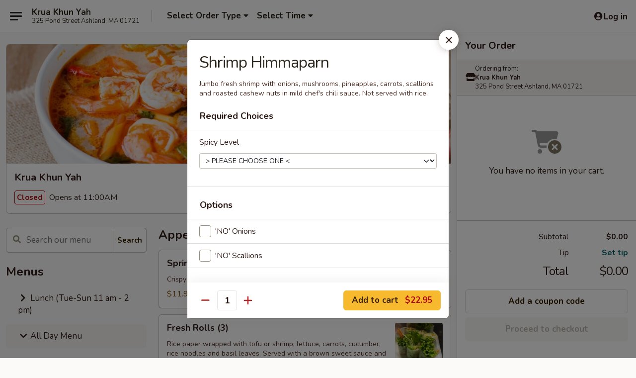

--- FILE ---
content_type: text/html; charset=UTF-8
request_url: https://order.thekruakhunyah.com/order/all-day-menu/menu/shrimp-himmaparn
body_size: 46964
content:
<!DOCTYPE html>

<html class="no-js css-scroll" lang="en">
	<head>
		<meta charset="utf-8" />
		<meta http-equiv="X-UA-Compatible" content="IE=edge,chrome=1" />

				<title>Krua Khun Yah | Shrimp Himmaparn | All Menu Items | All Day Menu</title>
		<meta name="description" content="Order online for takeout: Shrimp Himmaparn from Krua Khun Yah. Serving the best Thai Food Restaurant in Ashland, MA. - Jumbo fresh shrimp with onions, mushrooms, pineapples, carrots, scallions and roasted cashew nuts in mild chef&#039;s chili sauce. Not served with rice." />		<meta name="keywords" content="Krua Khun Yah Thai Restaurant, thai food delivery" />		<meta name="viewport" content="width=device-width, initial-scale=1.0">

		<meta property="og:type" content="website">
		<meta property="og:title" content="Krua Khun Yah | Shrimp Himmaparn | All Menu Items | All Day Menu">
		<meta property="og:description" content="Order online for takeout: Shrimp Himmaparn from Krua Khun Yah. Serving the best Thai Food Restaurant in Ashland, MA. - Jumbo fresh shrimp with onions, mushrooms, pineapples, carrots, scallions and roasted cashew nuts in mild chef&#039;s chili sauce. Not served with rice.">

		<meta name="twitter:card" content="summary_large_image">
		<meta name="twitter:title" content="Krua Khun Yah | Shrimp Himmaparn | All Menu Items | All Day Menu">
		<meta name="twitter:description" content="Order online for takeout: Shrimp Himmaparn from Krua Khun Yah. Serving the best Thai Food Restaurant in Ashland, MA. - Jumbo fresh shrimp with onions, mushrooms, pineapples, carrots, scallions and roasted cashew nuts in mild chef&#039;s chili sauce. Not served with rice.">
					<meta property="og:image" content="https://imagedelivery.net/9lr8zq_Jvl7h6OFWqEi9IA/06c28ee3-fb40-4047-26c7-ee8be9371a00/public" />
			<meta name="twitter:image" content="https://imagedelivery.net/9lr8zq_Jvl7h6OFWqEi9IA/06c28ee3-fb40-4047-26c7-ee8be9371a00/public" />
		
		<meta name="apple-mobile-web-app-status-bar-style" content="black">
		<meta name="mobile-web-app-capable" content="yes">
					<link rel="canonical" href="https://order.thekruakhunyah.com/order/all-day-menu/menu"/>
						<link rel="shortcut icon" href="https://imagedelivery.net/9lr8zq_Jvl7h6OFWqEi9IA/196c4d44-d9c8-4074-591c-84bc56c60500/public" type="image/png" />
			
		<link type="text/css" rel="stylesheet" href="/min/g=css4.0&amp;1769539963" />
		<link rel="stylesheet" href="//ajax.googleapis.com/ajax/libs/jqueryui/1.10.1/themes/base/minified/jquery-ui.min.css" />
		<link href='//fonts.googleapis.com/css?family=Open+Sans:400italic,400,700' rel='stylesheet' type='text/css' />
		<script src="https://kit.fontawesome.com/a4edb6363d.js" crossorigin="anonymous"></script>

		<style>
								.home_hero, .menu_hero{ background-image: url(https://imagedelivery.net/9lr8zq_Jvl7h6OFWqEi9IA/ada2d8aa-3fb4-4e95-39b2-b7b832517600/public); }
					@media
					(-webkit-min-device-pixel-ratio: 1.25),
					(min-resolution: 120dpi){
						/* Retina header*/
						.home_hero, .menu_hero{ background-image: url(https://imagedelivery.net/9lr8zq_Jvl7h6OFWqEi9IA/2de8eff9-46b6-4d20-a45e-3acc844d2100/public); }
					}
															/*body{  } */

					
.col-lg-12 {
text-align:center
}

.start_your_order {
visibility:hidden
}

.top_menu_options {
visibility:hidden
}

.tabs_link ul li a.active, .tabs_link ul li a.active:hover {
background:#f8b61c
}

.logo {
background:transparent
}

.logo a {
padding:45px 15px 15px
}		</style>

		
		<script type="text/javascript">
			var UrlTag = "KruaKhunYah";
			var template = 'defaultv4';
			var formname = 'ordering3';
			var menulink = 'https://order.thekruakhunyah.com/order/all-day-menu';
			var checkoutlink = 'https://order.thekruakhunyah.com/checkout';
		</script>
		<script>
			/* http://writing.colin-gourlay.com/safely-using-ready-before-including-jquery/ */
			(function(w,d,u){w.readyQ=[];w.bindReadyQ=[];function p(x,y){if(x=="ready"){w.bindReadyQ.push(y);}else{w.readyQ.push(x);}};var a={ready:p,bind:p};w.$=w.jQuery=function(f){if(f===d||f===u){return a}else{p(f)}}})(window,document)
		</script>

		<script type="application/ld+json">{
    "@context": "http://schema.org",
    "@type": "Menu",
    "url": "https://order.thekruakhunyah.com/order/all-day-menu",
    "mainEntityOfPage": "https://order.thekruakhunyah.com/order/all-day-menu",
    "inLanguage": "English",
    "name": "All Day Menu",
    "hasMenuSection": [
        {
            "@type": "MenuSection",
            "url": "https://order.thekruakhunyah.com/order/all-day-menu/menu",
            "name": "All Menu Items",
            "hasMenuItem": [
                {
                    "@type": "MenuItem",
                    "name": "Shrimp Himmaparn",
                    "url": "https://order.thekruakhunyah.com/order/all-day-menu/menu",
                    "description": "Jumbo fresh shrimp with onions, mushrooms, pineapples, carrots, scallions and roasted cashew nuts in mild chef's chili sauce. Not served with rice."
                }
            ]
        }
    ]
}</script>
<!-- Google Tag Manager -->
<script>
	window.dataLayer = window.dataLayer || [];
	let data = {
		account: 'kruakhunyah',
		context: 'direct',
		templateVersion: 4,
		rid: 93	}
		dataLayer.push(data);
	(function(w,d,s,l,i){w[l]=w[l]||[];w[l].push({'gtm.start':
		new Date().getTime(),event:'gtm.js'});var f=d.getElementsByTagName(s)[0],
		j=d.createElement(s),dl=l!='dataLayer'?'&l='+l:'';j.async=true;j.src=
		'https://www.googletagmanager.com/gtm.js?id='+i+dl;f.parentNode.insertBefore(j,f);
		})(window,document,'script','dataLayer','GTM-K9P93M');

	function gtag() { dataLayer.push(arguments); }
</script>

	
	<script>
		
		gtag('js', new Date());

		
			</script>
					<meta name="apple-itunes-app" content="app-id=1450045285">
				
					<meta name="smartbanner:title" content="Krua Khun Yah Thai Restaurant">
					<meta name="smartbanner:author" content="Online Ordering">
					<meta name="smartbanner:price" content="FREE">
					<meta name="smartbanner:price-suffix-google" content=" ">
					<meta name="smartbanner:button" content="VIEW">
					<meta name="smartbanner:button-url-google" content="https://play.google.com/store/apps/details?id=com.kruakhunyah.ordering">
					<meta name="smartbanner:enabled-platforms" content="android">
											<meta name="smartbanner:icon-google" content="https://ehc-west-0-bucket.s3.us-west-2.amazonaws.com/web/documents/kruakhunyah/">
							<link href="https://fonts.googleapis.com/css?family=Open+Sans:400,600,700|Nunito:400,700" rel="stylesheet" />
	</head>

	<body
		data-event-on:customer_registered="window.location.reload()"
		data-event-on:customer_logged_in="window.location.reload()"
		data-event-on:customer_logged_out="window.location.reload()"
	>
		<a class="skip-to-content-link" href="#main">Skip to content</a>
				<!-- Google Tag Manager (noscript) -->
		<noscript><iframe src="https://www.googletagmanager.com/ns.html?id=GTM-K9P93M" height="0" width="0" style="display:none;visibility:hidden"></iframe></noscript>
		<!-- End Google Tag Manager (noscript) -->
						<!-- wrapper starts -->
		<div class="wrapper">
			<div style="grid-area: header-announcements">
				<div id="upgradeBrowserBanner" class="alert alert-warning mb-0 rounded-0 py-4" style="display:none;">
	<div class="alert-icon"><i class="fas fa-warning" aria-hidden="true"></i></div>
	<div>
		<strong>We're sorry, but the Web browser you are using is not supported.</strong> <br/> Please upgrade your browser or try a different one to use this Website. Supported browsers include:<br/>
		<ul class="list-unstyled">
			<li class="mt-2"><a href="https://www.google.com/chrome" target="_blank" rel="noopener noreferrer" class="simple-link"><i class="fab fa-chrome"></i> Chrome</a></li>
			<li class="mt-2"><a href="https://www.mozilla.com/firefox/upgrade.html" target="_blank" rel="noopener noreferrer" class="simple-link"><i class="fab fa-firefox"></i> Firefox</a></li>
			<li class="mt-2"><a href="https://www.microsoft.com/en-us/windows/microsoft-edge" target="_blank" rel="noopener noreferrer" class="simple-link"><i class="fab fa-edge"></i> Edge</a></li>
			<li class="mt-2"><a href="http://www.apple.com/safari/" target="_blank" rel="noopener noreferrer" class="simple-link"><i class="fab fa-safari"></i> Safari</a></li>
		</ul>
	</div>
</div>
<script>
	var ua = navigator.userAgent;
	var match = ua.match(/Firefox\/([0-9]+)\./);
	var firefoxVersion = match ? parseInt(match[1]) : 1000;
	var match = ua.match(/Chrome\/([0-9]+)\./);
	var chromeVersion = match ? parseInt(match[1]) : 1000;
	var isIE = ua.indexOf('MSIE') > -1 || ua.indexOf('Trident') > -1;
	var upgradeBrowserBanner = document.getElementById('upgradeBrowserBanner');
	var isMatchesSupported = typeof(upgradeBrowserBanner.matches)!="undefined";
	var isEntriesSupported = typeof(Object.entries)!="undefined";
	//Safari version is verified with isEntriesSupported
	if (isIE || !isMatchesSupported || !isEntriesSupported || firefoxVersion <= 46 || chromeVersion <= 53) {
		upgradeBrowserBanner.style.display = 'flex';
	}
</script>				
				<!-- get closed sign if applicable. -->
				
				
							</div>

						<div class="headerAndWtype" style="grid-area: header">
				<!-- Header Starts -->
				<header class="header">
										<div class="d-flex flex-column align-items-start flex-md-row align-items-md-center">
												<div class="logo_name_alt flex-shrink-0 d-flex align-items-center align-self-stretch pe-6 pe-md-0">
							
	<button
		type="button"
		class="eds_button btn btn-outline eds_button--shape-default eds_menu_button"
		data-bs-toggle="offcanvas" data-bs-target="#side-menu" aria-controls="side-menu" aria-label="Main menu"	><span aria-hidden="true"></span> <span aria-hidden="true"></span> <span aria-hidden="true"></span></button>

	
							<div class="d-flex flex-column align-items-center mx-auto align-items-md-start mx-md-0">
								<a
									class="eds-display-text-title-xs text-truncate title-container"
									href="https://order.thekruakhunyah.com"
								>
									Krua Khun Yah								</a>

																	<span class="eds-copy-text-s-regular text-center text-md-start address-container" title="325 Pond Street Ashland, MA 01721">
										325 Pond Street Ashland, MA 01721									</span>
															</div>
						</div>

																			<div class="eds-display-text-title-s d-none d-md-block border-start mx-4" style="width: 0">&nbsp;</div>

							<div class="header_order_options d-flex align-items-center  w-100 p-2p5 p-md-0">
																<div class="what">
									<button
	type="button"
	class="border-0 bg-transparent text-start"
	data-bs-toggle="modal"
	data-bs-target="#modal-order-options"
	aria-expanded="false"
	style="min-height: 44px"
>
	<div class="d-flex align-items-baseline gap-2">
		<div class="otype-name-label eds-copy-text-l-bold text-truncate" style="flex: 1" data-order-type-label>
			Select Order Type		</div>

		<i class="fa fa-fw fa-caret-down"></i>
	</div>

	<div
		class="otype-picker-label otype-address-label eds-interface-text-m-regular text-truncate hidden"
	>
			</div>
</button>

<script>
	$(function() {
		var $autoCompleteInputs = $('[data-autocomplete-address]');
		if ($autoCompleteInputs && $autoCompleteInputs.length) {
			$autoCompleteInputs.each(function() {
				let $input = $(this);
				let $deliveryAddressContainer = $input.parents('.deliveryAddressContainer').first();
				$input.autocomplete({
					source   : addressAC,
					minLength: 3,
					delay    : 300,
					select   : function(event, ui) {
						$.getJSON('/' + UrlTag + '/?form=addresslookup', {
							id: ui.item.id,
						}, function(data) {
							let location = data
							if (location.address.street.endsWith('Trl')) {
								location.address.street = location.address.street.replace('Trl', 'Trail')
							}
							let autoCompleteSuccess = $input.data('autocomplete-success');
							if (autoCompleteSuccess) {
								let autoCompleteSuccessFunction = window[autoCompleteSuccess];
								if (typeof autoCompleteSuccessFunction == "function") {
									autoCompleteSuccessFunction(location);
								}
							}

							let address = location.address

							$('#add-address-city, [data-autocompleted-city]').val(address.city)
							$('#add-address-state, [data-autocompleted-state]').val(address.stateCode)
							$('#add-address-zip, [data-autocompleted-zip]').val(address.postalCode)
							$('#add-address-latitude, [data-autocompleted-latitude]').val(location.position.lat)
							$('#add-address-longitude, [data-autocompleted-longitude]').val(location.position.lng)
							let streetAddress = (address.houseNumber || '') + ' ' + (address.street || '');
							$('#street-address-1, [data-autocompleted-street-address]').val(streetAddress)
							validateAddress($deliveryAddressContainer);
						})
					},
				})
				$input.attr('autocomplete', 'street-address')
			});
		}

		// autocomplete using Address autocomplete
		// jquery autocomplete needs 2 fields: title and value
		// id holds the LocationId which can be used at a later stage to get the coordinate of the selected choice
		function addressAC(query, callback) {
			//we don't actually want to search until they've entered the street number and at least one character
			words = query.term.trim().split(' ')
			if (words.length < 2) {
				return false
			}

			$.getJSON('/' + UrlTag + '/?form=addresssuggest', { q: query.term }, function(data) {
				var addresses = data.items
				addresses = addresses.map(addr => {
					if ((addr.address.label || '').endsWith('Trl')) {
						addr.address.label = addr.address.label.replace('Trl', 'Trail')
					}
					let streetAddress = (addr.address.label || '')
					return {
						label: streetAddress,
						value: streetAddress,
						id   : addr.id,
					}
				})

				return callback(addresses)
			})
		}

				$('[data-address-from-current-loc]').on('click', function(e) {
			let $streetAddressContainer = $(this).parents('.street-address-container').first();
			let $deliveryAddressContainer = $(this).parents('.deliveryAddressContainer').first();
			e.preventDefault();
			if(navigator.geolocation) {
				navigator.geolocation.getCurrentPosition(position => {
					$.getJSON('/' + UrlTag + '/?form=addresssuggest', {
						at: position.coords.latitude + "," + position.coords.longitude
					}, function(data) {
						let location = data.items[0];
						let address = location.address
						$streetAddressContainer.find('.input-street-address').val((address.houseNumber ? address.houseNumber : '') + ' ' + (address.street ? address.street : ''));
						$('#add-address-city').val(address.city ? address.city : '');
						$('#add-address-state').val(address.state ? address.state : '');
						$('#add-address-zip').val(address.postalCode ? address.postalCode : '');
						$('#add-address-latitude').val(location.position.lat ? location.position.lat : '');
						$('#add-address-longitude').val(location.position.lng ? location.position.lng : '');
						validateAddress($deliveryAddressContainer, 0);
					});
				});
			} else {
				alert("Geolocation is not supported by this browser!");
			}
		});
	});

	function autoCompleteSuccess(location)
	{
		if (location && location.address) {
			let address = location.address

			let streetAddress = (address.houseNumber || '') + ' ' + (address.street || '');
			$.ajax({
				url: '/' + UrlTag + '/?form=saveformfields',
				data: {
					'param_full~address_s_n_255': streetAddress + ', ' + address.city + ', ' + address.state,
					'param_street~address_s_n_255': streetAddress,
					'param_city_s_n_90': address.city,
					'param_state_s_n_2': address.state,
					'param_zip~code_z_n_10': address.postalCode,
				}
			});
		}
	}
</script>
								</div>

																									<div class="when showcheck_parent">
																				<div class="ordertimetypes ">
	<button
		type="button"
		class="border-0 bg-transparent text-start loadable-content"
		data-bs-toggle="modal"
		data-bs-target="#modal-order-time"
		aria-expanded="false"
		style="min-height: 44px"
		data-change-label-to-later-date
	>
		<div class="d-flex align-items-baseline gap-2">
			<div class="eds-copy-text-l-bold text-truncate flex-fill" data-otype-time-day>
								Select Time			</div>

			<i class="fa fa-fw fa-caret-down"></i>
		</div>

		<div
			class="otype-picker-label otype-picker-time eds-interface-text-m-regular text-truncate hidden"
			data-otype-time
		>
			Later		</div>
	</button>
</div>
									</div>
															</div>
						
												<div class="position-absolute top-0 end-0 pe-2 py-2p5">
							
	<div id="login-status" >
					
	<button
		type="button"
		class="eds_button btn btn-outline eds_button--shape-default px-2 text-nowrap"
		aria-label="Log in" style="color: currentColor" data-bs-toggle="modal" data-bs-target="#login-modal"	><i
		class="eds_icon fa fa-lg fa-fw fa-user-circle d-block d-lg-none"
		style="font-family: &quot;Font Awesome 5 Pro&quot;; "	></i>

	 <div class="d-none d-lg-flex align-items-baseline gap-2">
	<i
		class="eds_icon fa fa-fw fa-user-circle"
		style="font-family: &quot;Font Awesome 5 Pro&quot;; "	></i>

	<div class="profile-container text-truncate">Log in</div></div></button>

				</div>

							</div>
					</div>

															
	<aside		data-eds-id="697ca30ca4342"
		class="eds_side_menu offcanvas offcanvas-start text-dark "
		tabindex="-1"
				id="side-menu" data-event-on:menu_selected="this.dispatchEvent(new CustomEvent('eds.hide'))" data-event-on:category_selected="this.dispatchEvent(new CustomEvent('eds.hide'))"	>
		
		<div class="eds_side_menu-body offcanvas-body d-flex flex-column p-0 css-scroll">
										<div
					class="eds_side_menu-close position-absolute top-0 end-0 pt-3 pe-3 "
					style="z-index: 1"
				>
					
	<button
		type="button"
		class="eds_button btn btn-outline-secondary eds_button--shape-circle"
		data-bs-dismiss="offcanvas" data-bs-target="[data-eds-id=&quot;697ca30ca4342&quot;]" aria-label="Close"	><i
		class="eds_icon fa fa-fw fa-close"
		style="font-family: &quot;Font Awesome 5 Pro&quot;; "	></i></button>

					</div>
			
			<div class="restaurant-info border-bottom border-light p-3">
							<p class="eds-display-text-title-xs mb-0 me-2 pe-4">Krua Khun Yah</p>

			<div class="eds-copy-text-s-regular me-2 pe-4">
			325 Pond Street Ashland, MA 01721		</div>
						</div>

																	
	<div class="border-bottom border-light p-3">
					<h2 class="eds-display-text-title-m m-0 pb-3">
				Menus			</h2>
		
		
			<details
				class="eds_list eds_list--border-none" open				data-menu-id="15077"
									data-event-on:document_ready="this.open = localStorage.getItem('menu-open-15077') !== 'false'"
										onclick="localStorage.setItem('menu-open-15077', !this.open)"
							>
									<summary
						class="eds_list-item eds-copy-text-l-regular list-unstyled rounded-3 mb-1 px-3 px-lg-4 py-2p5 "
						data-event-on:category_pinned="(category) => $(this).toggleClass('active', category.menuId === '15077')"
						tabindex="0"
					>
						
	<i
		class="eds_icon fas fa-fw fa-chevron-right"
		style="font-family: &quot;Font Awesome 5 Pro&quot;; "	></i>

	 Lunch (Tue-Sun 11 am - 2 pm)					</summary>
				
																		
									<a
						class="eds_list-item eds-copy-text-l-regular list-unstyled rounded-3 mb-1 px-3 px-lg-4 py-2p5 ps-5 ps-lg-5 d-flex "
						data-event-on:category_pinned="(category) => $(this).toggleClass('active', category.id === '192116')"
						href="https://order.thekruakhunyah.com/order/lunch-tue-sun-11-am-2-pm/lunch-specials"
						aria-current="page"
						onclick="if (!event.ctrlKey) {
							const currentMenuIsActive = false || $(this).closest('details').find('summary').hasClass('active');
							if (currentMenuIsActive) {
								app.event.emit('category_selected', { id: '192116' });
							} else {
								app.event.emit('menu_selected', { menu_id: '15077', menu_description: &quot;Served Tue-Sun 11.00 am - 2.00 pm&quot;, category_id: '192116' });
							}
															return false;
													}"
					>
						(Lunch) Specials													<span class="ms-auto">14</span>
											</a>
									<a
						class="eds_list-item eds-copy-text-l-regular list-unstyled rounded-3 mb-1 px-3 px-lg-4 py-2p5 ps-5 ps-lg-5 d-flex "
						data-event-on:category_pinned="(category) => $(this).toggleClass('active', category.id === '192664')"
						href="https://order.thekruakhunyah.com/order/lunch-tue-sun-11-am-2-pm/lunch-stir-fried"
						aria-current="page"
						onclick="if (!event.ctrlKey) {
							const currentMenuIsActive = false || $(this).closest('details').find('summary').hasClass('active');
							if (currentMenuIsActive) {
								app.event.emit('category_selected', { id: '192664' });
							} else {
								app.event.emit('menu_selected', { menu_id: '15077', menu_description: &quot;Served Tue-Sun 11.00 am - 2.00 pm&quot;, category_id: '192664' });
							}
															return false;
													}"
					>
						(Lunch) Stir-Fried													<span class="ms-auto">9</span>
											</a>
									<a
						class="eds_list-item eds-copy-text-l-regular list-unstyled rounded-3 mb-1 px-3 px-lg-4 py-2p5 ps-5 ps-lg-5 d-flex "
						data-event-on:category_pinned="(category) => $(this).toggleClass('active', category.id === '192665')"
						href="https://order.thekruakhunyah.com/order/lunch-tue-sun-11-am-2-pm/lunch-fried-rice"
						aria-current="page"
						onclick="if (!event.ctrlKey) {
							const currentMenuIsActive = false || $(this).closest('details').find('summary').hasClass('active');
							if (currentMenuIsActive) {
								app.event.emit('category_selected', { id: '192665' });
							} else {
								app.event.emit('menu_selected', { menu_id: '15077', menu_description: &quot;Served Tue-Sun 11.00 am - 2.00 pm&quot;, category_id: '192665' });
							}
															return false;
													}"
					>
						(Lunch) Fried Rice													<span class="ms-auto">6</span>
											</a>
									<a
						class="eds_list-item eds-copy-text-l-regular list-unstyled rounded-3 mb-1 px-3 px-lg-4 py-2p5 ps-5 ps-lg-5 d-flex "
						data-event-on:category_pinned="(category) => $(this).toggleClass('active', category.id === '192666')"
						href="https://order.thekruakhunyah.com/order/lunch-tue-sun-11-am-2-pm/lunch-fried-noodle"
						aria-current="page"
						onclick="if (!event.ctrlKey) {
							const currentMenuIsActive = false || $(this).closest('details').find('summary').hasClass('active');
							if (currentMenuIsActive) {
								app.event.emit('category_selected', { id: '192666' });
							} else {
								app.event.emit('menu_selected', { menu_id: '15077', menu_description: &quot;Served Tue-Sun 11.00 am - 2.00 pm&quot;, category_id: '192666' });
							}
															return false;
													}"
					>
						(Lunch) Fried Noodle													<span class="ms-auto">8</span>
											</a>
									<a
						class="eds_list-item eds-copy-text-l-regular list-unstyled rounded-3 mb-1 px-3 px-lg-4 py-2p5 ps-5 ps-lg-5 d-flex "
						data-event-on:category_pinned="(category) => $(this).toggleClass('active', category.id === '192661')"
						href="https://order.thekruakhunyah.com/order/lunch-tue-sun-11-am-2-pm/lunch-thai-curries"
						aria-current="page"
						onclick="if (!event.ctrlKey) {
							const currentMenuIsActive = false || $(this).closest('details').find('summary').hasClass('active');
							if (currentMenuIsActive) {
								app.event.emit('category_selected', { id: '192661' });
							} else {
								app.event.emit('menu_selected', { menu_id: '15077', menu_description: &quot;Served Tue-Sun 11.00 am - 2.00 pm&quot;, category_id: '192661' });
							}
															return false;
													}"
					>
						(Lunch) Thai Curries													<span class="ms-auto">5</span>
											</a>
									<a
						class="eds_list-item eds-copy-text-l-regular list-unstyled rounded-3 mb-1 px-3 px-lg-4 py-2p5 ps-5 ps-lg-5 d-flex "
						data-event-on:category_pinned="(category) => $(this).toggleClass('active', category.id === '192667')"
						href="https://order.thekruakhunyah.com/order/lunch-tue-sun-11-am-2-pm/lunch-noodle-soup"
						aria-current="page"
						onclick="if (!event.ctrlKey) {
							const currentMenuIsActive = false || $(this).closest('details').find('summary').hasClass('active');
							if (currentMenuIsActive) {
								app.event.emit('category_selected', { id: '192667' });
							} else {
								app.event.emit('menu_selected', { menu_id: '15077', menu_description: &quot;Served Tue-Sun 11.00 am - 2.00 pm&quot;, category_id: '192667' });
							}
															return false;
													}"
					>
						(Lunch) Noodle Soup													<span class="ms-auto">2</span>
											</a>
							</details>
		
			<details
				class="eds_list eds_list--border-none" open				data-menu-id="15078"
									data-event-on:document_ready="this.open = localStorage.getItem('menu-open-15078') !== 'false'"
										onclick="localStorage.setItem('menu-open-15078', !this.open)"
							>
									<summary
						class="eds_list-item eds-copy-text-l-regular list-unstyled rounded-3 mb-1 px-3 px-lg-4 py-2p5 active"
						data-event-on:category_pinned="(category) => $(this).toggleClass('active', category.menuId === '15078')"
						tabindex="0"
					>
						
	<i
		class="eds_icon fas fa-fw fa-chevron-right"
		style="font-family: &quot;Font Awesome 5 Pro&quot;; "	></i>

	 All Day Menu					</summary>
				
																		
									<a
						class="eds_list-item eds-copy-text-l-regular list-unstyled rounded-3 mb-1 px-3 px-lg-4 py-2p5 ps-5 ps-lg-5 d-flex "
						data-event-on:category_pinned="(category) => $(this).toggleClass('active', category.id === '192117')"
						href="https://order.thekruakhunyah.com/order/all-day-menu/appetizers"
						aria-current="page"
						onclick="if (!event.ctrlKey) {
							const currentMenuIsActive = false || $(this).closest('details').find('summary').hasClass('active');
							if (currentMenuIsActive) {
								app.event.emit('category_selected', { id: '192117' });
							} else {
								app.event.emit('menu_selected', { menu_id: '15078', menu_description: &quot;&quot;, category_id: '192117' });
							}
															return false;
													}"
					>
						Appetizers													<span class="ms-auto">17</span>
											</a>
									<a
						class="eds_list-item eds-copy-text-l-regular list-unstyled rounded-3 mb-1 px-3 px-lg-4 py-2p5 ps-5 ps-lg-5 d-flex "
						data-event-on:category_pinned="(category) => $(this).toggleClass('active', category.id === '229686')"
						href="https://order.thekruakhunyah.com/order/all-day-menu/all-day-grab-go"
						aria-current="page"
						onclick="if (!event.ctrlKey) {
							const currentMenuIsActive = false || $(this).closest('details').find('summary').hasClass('active');
							if (currentMenuIsActive) {
								app.event.emit('category_selected', { id: '229686' });
							} else {
								app.event.emit('menu_selected', { menu_id: '15078', menu_description: &quot;&quot;, category_id: '229686' });
							}
															return false;
													}"
					>
						All Day Grab & Go													<span class="ms-auto">6</span>
											</a>
									<a
						class="eds_list-item eds-copy-text-l-regular list-unstyled rounded-3 mb-1 px-3 px-lg-4 py-2p5 ps-5 ps-lg-5 d-flex "
						data-event-on:category_pinned="(category) => $(this).toggleClass('active', category.id === '192118')"
						href="https://order.thekruakhunyah.com/order/all-day-menu/side-order"
						aria-current="page"
						onclick="if (!event.ctrlKey) {
							const currentMenuIsActive = false || $(this).closest('details').find('summary').hasClass('active');
							if (currentMenuIsActive) {
								app.event.emit('category_selected', { id: '192118' });
							} else {
								app.event.emit('menu_selected', { menu_id: '15078', menu_description: &quot;&quot;, category_id: '192118' });
							}
															return false;
													}"
					>
						Side Order													<span class="ms-auto">7</span>
											</a>
									<a
						class="eds_list-item eds-copy-text-l-regular list-unstyled rounded-3 mb-1 px-3 px-lg-4 py-2p5 ps-5 ps-lg-5 d-flex "
						data-event-on:category_pinned="(category) => $(this).toggleClass('active', category.id === '192120')"
						href="https://order.thekruakhunyah.com/order/all-day-menu/beverages"
						aria-current="page"
						onclick="if (!event.ctrlKey) {
							const currentMenuIsActive = false || $(this).closest('details').find('summary').hasClass('active');
							if (currentMenuIsActive) {
								app.event.emit('category_selected', { id: '192120' });
							} else {
								app.event.emit('menu_selected', { menu_id: '15078', menu_description: &quot;&quot;, category_id: '192120' });
							}
															return false;
													}"
					>
						Beverages													<span class="ms-auto">22</span>
											</a>
									<a
						class="eds_list-item eds-copy-text-l-regular list-unstyled rounded-3 mb-1 px-3 px-lg-4 py-2p5 ps-5 ps-lg-5 d-flex "
						data-event-on:category_pinned="(category) => $(this).toggleClass('active', category.id === '192121')"
						href="https://order.thekruakhunyah.com/order/all-day-menu/dessert"
						aria-current="page"
						onclick="if (!event.ctrlKey) {
							const currentMenuIsActive = false || $(this).closest('details').find('summary').hasClass('active');
							if (currentMenuIsActive) {
								app.event.emit('category_selected', { id: '192121' });
							} else {
								app.event.emit('menu_selected', { menu_id: '15078', menu_description: &quot;&quot;, category_id: '192121' });
							}
															return false;
													}"
					>
						Dessert													<span class="ms-auto">9</span>
											</a>
									<a
						class="eds_list-item eds-copy-text-l-regular list-unstyled rounded-3 mb-1 px-3 px-lg-4 py-2p5 ps-5 ps-lg-5 d-flex "
						data-event-on:category_pinned="(category) => $(this).toggleClass('active', category.id === '299941')"
						href="https://order.thekruakhunyah.com/order/all-day-menu/hibachi-menu"
						aria-current="page"
						onclick="if (!event.ctrlKey) {
							const currentMenuIsActive = false || $(this).closest('details').find('summary').hasClass('active');
							if (currentMenuIsActive) {
								app.event.emit('category_selected', { id: '299941' });
							} else {
								app.event.emit('menu_selected', { menu_id: '15078', menu_description: &quot;&quot;, category_id: '299941' });
							}
															return false;
													}"
					>
						Hibachi Menu													<span class="ms-auto">6</span>
											</a>
									<a
						class="eds_list-item eds-copy-text-l-regular list-unstyled rounded-3 mb-1 px-3 px-lg-4 py-2p5 ps-5 ps-lg-5 d-flex "
						data-event-on:category_pinned="(category) => $(this).toggleClass('active', category.id === '192122')"
						href="https://order.thekruakhunyah.com/order/all-day-menu/soup"
						aria-current="page"
						onclick="if (!event.ctrlKey) {
							const currentMenuIsActive = false || $(this).closest('details').find('summary').hasClass('active');
							if (currentMenuIsActive) {
								app.event.emit('category_selected', { id: '192122' });
							} else {
								app.event.emit('menu_selected', { menu_id: '15078', menu_description: &quot;&quot;, category_id: '192122' });
							}
															return false;
													}"
					>
						Soup													<span class="ms-auto">8</span>
											</a>
									<a
						class="eds_list-item eds-copy-text-l-regular list-unstyled rounded-3 mb-1 px-3 px-lg-4 py-2p5 ps-5 ps-lg-5 d-flex "
						data-event-on:category_pinned="(category) => $(this).toggleClass('active', category.id === '192124')"
						href="https://order.thekruakhunyah.com/order/all-day-menu/salad"
						aria-current="page"
						onclick="if (!event.ctrlKey) {
							const currentMenuIsActive = false || $(this).closest('details').find('summary').hasClass('active');
							if (currentMenuIsActive) {
								app.event.emit('category_selected', { id: '192124' });
							} else {
								app.event.emit('menu_selected', { menu_id: '15078', menu_description: &quot;&quot;, category_id: '192124' });
							}
															return false;
													}"
					>
						Salad													<span class="ms-auto">8</span>
											</a>
									<a
						class="eds_list-item eds-copy-text-l-regular list-unstyled rounded-3 mb-1 px-3 px-lg-4 py-2p5 ps-5 ps-lg-5 d-flex "
						data-event-on:category_pinned="(category) => $(this).toggleClass('active', category.id === '192123')"
						href="https://order.thekruakhunyah.com/order/all-day-menu/thai-curries"
						aria-current="page"
						onclick="if (!event.ctrlKey) {
							const currentMenuIsActive = false || $(this).closest('details').find('summary').hasClass('active');
							if (currentMenuIsActive) {
								app.event.emit('category_selected', { id: '192123' });
							} else {
								app.event.emit('menu_selected', { menu_id: '15078', menu_description: &quot;&quot;, category_id: '192123' });
							}
															return false;
													}"
					>
						Thai Curries													<span class="ms-auto">9</span>
											</a>
									<a
						class="eds_list-item eds-copy-text-l-regular list-unstyled rounded-3 mb-1 px-3 px-lg-4 py-2p5 ps-5 ps-lg-5 d-flex "
						data-event-on:category_pinned="(category) => $(this).toggleClass('active', category.id === '192125')"
						href="https://order.thekruakhunyah.com/order/all-day-menu/house-specialties"
						aria-current="page"
						onclick="if (!event.ctrlKey) {
							const currentMenuIsActive = false || $(this).closest('details').find('summary').hasClass('active');
							if (currentMenuIsActive) {
								app.event.emit('category_selected', { id: '192125' });
							} else {
								app.event.emit('menu_selected', { menu_id: '15078', menu_description: &quot;&quot;, category_id: '192125' });
							}
															return false;
													}"
					>
						House Specialties													<span class="ms-auto">15</span>
											</a>
									<a
						class="eds_list-item eds-copy-text-l-regular list-unstyled rounded-3 mb-1 px-3 px-lg-4 py-2p5 ps-5 ps-lg-5 d-flex "
						data-event-on:category_pinned="(category) => $(this).toggleClass('active', category.id === '192129')"
						href="https://order.thekruakhunyah.com/order/all-day-menu/grandma-recommended"
						aria-current="page"
						onclick="if (!event.ctrlKey) {
							const currentMenuIsActive = false || $(this).closest('details').find('summary').hasClass('active');
							if (currentMenuIsActive) {
								app.event.emit('category_selected', { id: '192129' });
							} else {
								app.event.emit('menu_selected', { menu_id: '15078', menu_description: &quot;&quot;, category_id: '192129' });
							}
															return false;
													}"
					>
						Grandma Recommended													<span class="ms-auto">16</span>
											</a>
									<a
						class="eds_list-item eds-copy-text-l-regular list-unstyled rounded-3 mb-1 px-3 px-lg-4 py-2p5 ps-5 ps-lg-5 d-flex "
						data-event-on:category_pinned="(category) => $(this).toggleClass('active', category.id === '192214')"
						href="https://order.thekruakhunyah.com/order/all-day-menu/seafood-balcony"
						aria-current="page"
						onclick="if (!event.ctrlKey) {
							const currentMenuIsActive = false || $(this).closest('details').find('summary').hasClass('active');
							if (currentMenuIsActive) {
								app.event.emit('category_selected', { id: '192214' });
							} else {
								app.event.emit('menu_selected', { menu_id: '15078', menu_description: &quot;&quot;, category_id: '192214' });
							}
															return false;
													}"
					>
						Seafood Balcony													<span class="ms-auto">7</span>
											</a>
									<a
						class="eds_list-item eds-copy-text-l-regular list-unstyled rounded-3 mb-1 px-3 px-lg-4 py-2p5 ps-5 ps-lg-5 d-flex "
						data-event-on:category_pinned="(category) => $(this).toggleClass('active', category.id === '192126')"
						href="https://order.thekruakhunyah.com/order/all-day-menu/stir-fried"
						aria-current="page"
						onclick="if (!event.ctrlKey) {
							const currentMenuIsActive = false || $(this).closest('details').find('summary').hasClass('active');
							if (currentMenuIsActive) {
								app.event.emit('category_selected', { id: '192126' });
							} else {
								app.event.emit('menu_selected', { menu_id: '15078', menu_description: &quot;&quot;, category_id: '192126' });
							}
															return false;
													}"
					>
						Stir-Fried													<span class="ms-auto">7</span>
											</a>
									<a
						class="eds_list-item eds-copy-text-l-regular list-unstyled rounded-3 mb-1 px-3 px-lg-4 py-2p5 ps-5 ps-lg-5 d-flex "
						data-event-on:category_pinned="(category) => $(this).toggleClass('active', category.id === '192127')"
						href="https://order.thekruakhunyah.com/order/all-day-menu/fried-rice"
						aria-current="page"
						onclick="if (!event.ctrlKey) {
							const currentMenuIsActive = false || $(this).closest('details').find('summary').hasClass('active');
							if (currentMenuIsActive) {
								app.event.emit('category_selected', { id: '192127' });
							} else {
								app.event.emit('menu_selected', { menu_id: '15078', menu_description: &quot;&quot;, category_id: '192127' });
							}
															return false;
													}"
					>
						Fried Rice													<span class="ms-auto">6</span>
											</a>
									<a
						class="eds_list-item eds-copy-text-l-regular list-unstyled rounded-3 mb-1 px-3 px-lg-4 py-2p5 ps-5 ps-lg-5 d-flex "
						data-event-on:category_pinned="(category) => $(this).toggleClass('active', category.id === '192128')"
						href="https://order.thekruakhunyah.com/order/all-day-menu/fried-noodle"
						aria-current="page"
						onclick="if (!event.ctrlKey) {
							const currentMenuIsActive = false || $(this).closest('details').find('summary').hasClass('active');
							if (currentMenuIsActive) {
								app.event.emit('category_selected', { id: '192128' });
							} else {
								app.event.emit('menu_selected', { menu_id: '15078', menu_description: &quot;&quot;, category_id: '192128' });
							}
															return false;
													}"
					>
						Fried Noodle													<span class="ms-auto">8</span>
											</a>
									<a
						class="eds_list-item eds-copy-text-l-regular list-unstyled rounded-3 mb-1 px-3 px-lg-4 py-2p5 ps-5 ps-lg-5 d-flex "
						data-event-on:category_pinned="(category) => $(this).toggleClass('active', category.id === '231217')"
						href="https://order.thekruakhunyah.com/order/all-day-menu/ramen"
						aria-current="page"
						onclick="if (!event.ctrlKey) {
							const currentMenuIsActive = false || $(this).closest('details').find('summary').hasClass('active');
							if (currentMenuIsActive) {
								app.event.emit('category_selected', { id: '231217' });
							} else {
								app.event.emit('menu_selected', { menu_id: '15078', menu_description: &quot;&quot;, category_id: '231217' });
							}
															return false;
													}"
					>
						Ramen													<span class="ms-auto">10</span>
											</a>
									<a
						class="eds_list-item eds-copy-text-l-regular list-unstyled rounded-3 mb-1 px-3 px-lg-4 py-2p5 ps-5 ps-lg-5 d-flex "
						data-event-on:category_pinned="(category) => $(this).toggleClass('active', category.id === '192215')"
						href="https://order.thekruakhunyah.com/order/all-day-menu/noodle-soup"
						aria-current="page"
						onclick="if (!event.ctrlKey) {
							const currentMenuIsActive = false || $(this).closest('details').find('summary').hasClass('active');
							if (currentMenuIsActive) {
								app.event.emit('category_selected', { id: '192215' });
							} else {
								app.event.emit('menu_selected', { menu_id: '15078', menu_description: &quot;&quot;, category_id: '192215' });
							}
															return false;
													}"
					>
						Noodle Soup													<span class="ms-auto">2</span>
											</a>
									<a
						class="eds_list-item eds-copy-text-l-regular list-unstyled rounded-3 mb-1 px-3 px-lg-4 py-2p5 ps-5 ps-lg-5 d-flex "
						data-event-on:category_pinned="(category) => $(this).toggleClass('active', category.id === '192190')"
						href="https://order.thekruakhunyah.com/order/all-day-menu/veggies-corner"
						aria-current="page"
						onclick="if (!event.ctrlKey) {
							const currentMenuIsActive = false || $(this).closest('details').find('summary').hasClass('active');
							if (currentMenuIsActive) {
								app.event.emit('category_selected', { id: '192190' });
							} else {
								app.event.emit('menu_selected', { menu_id: '15078', menu_description: &quot;&quot;, category_id: '192190' });
							}
															return false;
													}"
					>
						Veggies Corner													<span class="ms-auto">7</span>
											</a>
									<a
						class="eds_list-item eds-copy-text-l-regular list-unstyled rounded-3 mb-1 px-3 px-lg-4 py-2p5 ps-5 ps-lg-5 d-flex "
						data-event-on:category_pinned="(category) => $(this).toggleClass('active', category.id === '310184')"
						href="https://order.thekruakhunyah.com/order/all-day-menu/sushi-appetizers"
						aria-current="page"
						onclick="if (!event.ctrlKey) {
							const currentMenuIsActive = false || $(this).closest('details').find('summary').hasClass('active');
							if (currentMenuIsActive) {
								app.event.emit('category_selected', { id: '310184' });
							} else {
								app.event.emit('menu_selected', { menu_id: '15078', menu_description: &quot;&quot;, category_id: '310184' });
							}
															return false;
													}"
					>
						Sushi Appetizers													<span class="ms-auto">13</span>
											</a>
									<a
						class="eds_list-item eds-copy-text-l-regular list-unstyled rounded-3 mb-1 px-3 px-lg-4 py-2p5 ps-5 ps-lg-5 d-flex "
						data-event-on:category_pinned="(category) => $(this).toggleClass('active', category.id === '310185')"
						href="https://order.thekruakhunyah.com/order/all-day-menu/sushi-a-la-carte"
						aria-current="page"
						onclick="if (!event.ctrlKey) {
							const currentMenuIsActive = false || $(this).closest('details').find('summary').hasClass('active');
							if (currentMenuIsActive) {
								app.event.emit('category_selected', { id: '310185' });
							} else {
								app.event.emit('menu_selected', { menu_id: '15078', menu_description: &quot;&quot;, category_id: '310185' });
							}
															return false;
													}"
					>
						Sushi A La Carte													<span class="ms-auto">16</span>
											</a>
									<a
						class="eds_list-item eds-copy-text-l-regular list-unstyled rounded-3 mb-1 px-3 px-lg-4 py-2p5 ps-5 ps-lg-5 d-flex "
						data-event-on:category_pinned="(category) => $(this).toggleClass('active', category.id === '310186')"
						href="https://order.thekruakhunyah.com/order/all-day-menu/chefs-signature-roll"
						aria-current="page"
						onclick="if (!event.ctrlKey) {
							const currentMenuIsActive = false || $(this).closest('details').find('summary').hasClass('active');
							if (currentMenuIsActive) {
								app.event.emit('category_selected', { id: '310186' });
							} else {
								app.event.emit('menu_selected', { menu_id: '15078', menu_description: &quot;&quot;, category_id: '310186' });
							}
															return false;
													}"
					>
						Chef's Signature Roll													<span class="ms-auto">8</span>
											</a>
									<a
						class="eds_list-item eds-copy-text-l-regular list-unstyled rounded-3 mb-1 px-3 px-lg-4 py-2p5 ps-5 ps-lg-5 d-flex "
						data-event-on:category_pinned="(category) => $(this).toggleClass('active', category.id === '310187')"
						href="https://order.thekruakhunyah.com/order/all-day-menu/entrees-from-sushi-bar"
						aria-current="page"
						onclick="if (!event.ctrlKey) {
							const currentMenuIsActive = false || $(this).closest('details').find('summary').hasClass('active');
							if (currentMenuIsActive) {
								app.event.emit('category_selected', { id: '310187' });
							} else {
								app.event.emit('menu_selected', { menu_id: '15078', menu_description: &quot;&quot;, category_id: '310187' });
							}
															return false;
													}"
					>
						Entrees From Sushi Bar													<span class="ms-auto">17</span>
											</a>
									<a
						class="eds_list-item eds-copy-text-l-regular list-unstyled rounded-3 mb-1 px-3 px-lg-4 py-2p5 ps-5 ps-lg-5 d-flex "
						data-event-on:category_pinned="(category) => $(this).toggleClass('active', category.id === '310188')"
						href="https://order.thekruakhunyah.com/order/all-day-menu/makimono"
						aria-current="page"
						onclick="if (!event.ctrlKey) {
							const currentMenuIsActive = false || $(this).closest('details').find('summary').hasClass('active');
							if (currentMenuIsActive) {
								app.event.emit('category_selected', { id: '310188' });
							} else {
								app.event.emit('menu_selected', { menu_id: '15078', menu_description: &quot;&quot;, category_id: '310188' });
							}
															return false;
													}"
					>
						Makimono													<span class="ms-auto">29</span>
											</a>
									<a
						class="eds_list-item eds-copy-text-l-regular list-unstyled rounded-3 mb-1 px-3 px-lg-4 py-2p5 ps-5 ps-lg-5 d-flex "
						data-event-on:category_pinned="(category) => $(this).toggleClass('active', category.id === '310189')"
						href="https://order.thekruakhunyah.com/order/all-day-menu/poke-bowl"
						aria-current="page"
						onclick="if (!event.ctrlKey) {
							const currentMenuIsActive = false || $(this).closest('details').find('summary').hasClass('active');
							if (currentMenuIsActive) {
								app.event.emit('category_selected', { id: '310189' });
							} else {
								app.event.emit('menu_selected', { menu_id: '15078', menu_description: &quot;&quot;, category_id: '310189' });
							}
															return false;
													}"
					>
						Poke Bowl													<span class="ms-auto">3</span>
											</a>
							</details>
		
			</div>

						
																	<nav>
							<ul class="eds_list eds_list--border-none border-bottom">
	<li class="eds_list-item">
		<a class="d-block p-3 " href="https://order.thekruakhunyah.com">
			Home		</a>
	</li>

		
					<li class="eds_list-item">
					<a class="d-block p-3 " href="https://order.thekruakhunyah.com/page/faqdelivery-info" >
						FAQ & Delivery Info					</a>
				</li>
			
			<li class="eds_list-item">
			<a class="d-block p-3 " href="https://order.thekruakhunyah.com/locationinfo">
				Location &amp; Hours			</a>
		</li>
	
	<li class="eds_list-item">
		<a class="d-block p-3 " href="https://order.thekruakhunyah.com/contact">
			Contact
		</a>
	</li>
</ul>
						</nav>

												<div class="eds-copy-text-s-regular p-3 d-lg-none">
								<ul class="list-unstyled">
					<li><a href="https://geo.itunes.apple.com/ca/app/id1450045285?mt=8"><img src="/web/default4.0/images/appstore.svg" alt="Apple App Store"></a></li>
							<li><a href="https://play.google.com/store/apps/details?id=com.kruakhunyah.ordering"><img src="/web/default4.0/images/google-play-badge.svg" alt="Google Play App Store"></a></li>
			</ul>

	<ul class="list-unstyled d-flex gap-2">
						<li><a href="https://www.facebook.com/kruakhunyah" target="new"  title="Opens in new tab" class="icon" title="Facebook"><i class="fab fa-facebook"></i><span class="sr-only">Facebook</span></a></li>
							<li><a href="https://www.yelp.com/biz/krua-khun-yah-ashland" target="new"  title="Opens in new tab" class="icon" title="Yelp"><i class="fab fa-yelp"></i><span class="sr-only">Yelp</span></a></li>
				</ul>
	
<div><a href="http://www.foodonlineservice.com">&copy; 2026 Online Ordering by Food Online Service</a></div>

<ul class="list-unstyled mb-0 pt-3">
	<li><a href="https://order.thekruakhunyah.com/reportbug">Technical Support</a></li>
	<li><a href="https://order.thekruakhunyah.com/privacy">Privacy Policy</a></li>
	<li><a href="https://order.thekruakhunyah.com/tos">Terms of Service</a></li>
	<li><a href="https://order.thekruakhunyah.com/accessibility">Accessibility</a></li>
</ul>

This site is protected by reCAPTCHA and the Google <a href="https://policies.google.com/privacy">Privacy Policy</a> and <a href="https://policies.google.com/terms">Terms of Service</a> apply.
						</div>		</div>

		<script>
		{
			const container = document.querySelector('[data-eds-id="697ca30ca4342"]');

						['show', 'hide', 'toggle', 'dispose'].forEach((eventName) => {
				container.addEventListener(`eds.${eventName}`, (e) => {
					bootstrap.Offcanvas.getOrCreateInstance(container)[eventName](
						...(Array.isArray(e.detail) ? e.detail : [e.detail])
					);
				});
			});
		}
		</script>
	</aside>

					</header>
			</div>

										<div class="container p-0" style="grid-area: hero">
					<section class="hero">
												<div class="menu_hero backbgbox position-relative" role="img" aria-label="Image of food offered at the restaurant">
									<div class="logo">
		<a class="logo-image" href="https://order.thekruakhunyah.com">
			<img
				src="https://imagedelivery.net/9lr8zq_Jvl7h6OFWqEi9IA/06c28ee3-fb40-4047-26c7-ee8be9371a00/public"
				srcset="https://imagedelivery.net/9lr8zq_Jvl7h6OFWqEi9IA/06c28ee3-fb40-4047-26c7-ee8be9371a00/public 1x, https://imagedelivery.net/9lr8zq_Jvl7h6OFWqEi9IA/06c28ee3-fb40-4047-26c7-ee8be9371a00/public 2x"				alt="Home"
			/>
		</a>
	</div>
						</div>

													<div class="p-3">
								<div class="pb-1">
									<h1 role="heading" aria-level="2" class="eds-display-text-title-s m-0 p-0">Krua Khun Yah</h1>
																	</div>

								<div class="d-sm-flex align-items-baseline">
																			<div class="mt-2">
											
	<span
		class="eds_label eds_label--variant-error eds-interface-text-m-bold me-1 text-nowrap"
			>
		Closed	</span>

	Opens at 11:00AM										</div>
									
									<div class="d-flex gap-2 ms-sm-auto mt-2">
																					
					<a
				class="eds_button btn btn-outline-secondary btn-sm col text-nowrap"
				href="https://order.thekruakhunyah.com/locationinfo?lid=11977"
							>
				
	<i
		class="eds_icon fa fa-fw fa-info-circle"
		style="font-family: &quot;Font Awesome 5 Pro&quot;; "	></i>

	 Store info			</a>
		
												
										
																			</div>
								</div>
							</div>
											</section>
				</div>
			
						
										<div
					class="fixed_submit d-lg-none hidden pwa-pb-md-down"
					data-event-on:cart_updated="({ items }) => $(this).toggleClass('hidden', !items)"
				>
					<div
						data-async-on-event="order_type_updated, cart_updated"
						data-async-action="https://order.thekruakhunyah.com//ajax/?form=minimum_order_value_warning&component=add_more"
						data-async-method="get"
					>
											</div>

					<div class="p-3">
						<button class="btn btn-primary btn-lg w-100" onclick="app.event.emit('show_cart')">
							View cart							<span
								class="eds-interface-text-m-regular"
								data-event-on:cart_updated="({ items, subtotal }) => {
									$(this).text(`(${items} ${items === 1 ? 'item' : 'items'}, ${subtotal})`);
								}"
							>
								(0 items, $0.00)
							</span>
						</button>
					</div>
				</div>
			
									<!-- Header ends -->
<main class="main_content menucategory_page pb-5" id="main">
	<div class="container">
		
		<div class="row menu_wrapper menu_category_wrapper ">
			<section class="col-xl-4 d-none d-xl-block">
				
				<div id="location-menu" data-event-on:menu_items_loaded="$(this).stickySidebar('updateSticky')">
					
		<form
			method="GET"
			role="search"
			action="https://order.thekruakhunyah.com/search"
			class="d-none d-xl-block mb-4"			novalidate
			onsubmit="if (!this.checkValidity()) event.preventDefault()"
		>
			<div class="position-relative">
				
	<label
		data-eds-id="697ca30ca55f1"
		class="eds_formfield eds_formfield--size-large eds_formfield--variant-primary eds-copy-text-m-regular w-100"
		class="w-100"	>
		
		<div class="position-relative d-flex flex-column">
							<div class="eds_formfield-error eds-interface-text-m-bold" style="order: 1000"></div>
			
							<div class="eds_formfield-icon">
					<i
		class="eds_icon fa fa-fw fa-search"
		style="font-family: &quot;Font Awesome 5 Pro&quot;; "	></i>				</div>
										<input
					type="search"
					class="eds-copy-text-l-regular  "
										placeholder="Search our menu" name="search" autocomplete="off" spellcheck="false" value="" required aria-label="Search our menu" style="padding-right: 4.5rem; padding-left: 2.5rem;"				/>

				
							
			
	<i
		class="eds_icon fa fa-fw eds_formfield-validation"
		style="font-family: &quot;Font Awesome 5 Pro&quot;; "	></i>

	
					</div>

		
		<script>
		{
			const container = document.querySelector('[data-eds-id="697ca30ca55f1"]');
			const input = container.querySelector('input, textarea, select');
			const error = container.querySelector('.eds_formfield-error');

			
						input.addEventListener('eds.validation.reset', () => {
				input.removeAttribute('data-validation');
				input.setCustomValidity('');
				error.innerHTML = '';
			});

						input.addEventListener('eds.validation.hide', () => {
				input.removeAttribute('data-validation');
			});

						input.addEventListener('eds.validation.success', (e) => {
				input.setCustomValidity('');
				input.setAttribute('data-validation', '');
				error.innerHTML = '';
			});

						input.addEventListener('eds.validation.warning', (e) => {
				input.setCustomValidity('');
				input.setAttribute('data-validation', '');
				error.innerHTML = e.detail;
			});

						input.addEventListener('eds.validation.error', (e) => {
				input.setCustomValidity(e.detail);
				input.checkValidity(); 				input.setAttribute('data-validation', '');
			});

			input.addEventListener('invalid', (e) => {
				error.innerHTML = input.validationMessage;
			});

								}
		</script>
	</label>

	
				<div class="position-absolute top-0 end-0">
					
	<button
		type="submit"
		class="eds_button btn btn-outline-secondary btn-sm eds_button--shape-default align-self-baseline rounded-0 rounded-end px-2"
		style="height: 50px; --bs-border-radius: 6px"	>Search</button>

					</div>
			</div>
		</form>

												
	<div >
					<h2 class="eds-display-text-title-m m-0 pb-3">
				Menus			</h2>
		
		
			<details
				class="eds_list eds_list--border-none" 				data-menu-id="15077"
							>
									<summary
						class="eds_list-item eds-copy-text-l-regular list-unstyled rounded-3 mb-1 px-3 px-lg-4 py-2p5 "
						data-event-on:category_pinned="(category) => $(this).toggleClass('active', category.menuId === '15077')"
						tabindex="0"
					>
						
	<i
		class="eds_icon fas fa-fw fa-chevron-right"
		style="font-family: &quot;Font Awesome 5 Pro&quot;; "	></i>

	 Lunch (Tue-Sun 11 am - 2 pm)					</summary>
				
																		
									<a
						class="eds_list-item eds-copy-text-l-regular list-unstyled rounded-3 mb-1 px-3 px-lg-4 py-2p5 ps-5 ps-lg-5 d-flex "
						data-event-on:category_pinned="(category) => $(this).toggleClass('active', category.id === '192116')"
						href="https://order.thekruakhunyah.com/order/lunch-tue-sun-11-am-2-pm/lunch-specials"
						aria-current="page"
						onclick="if (!event.ctrlKey) {
							const currentMenuIsActive = false || $(this).closest('details').find('summary').hasClass('active');
							if (currentMenuIsActive) {
								app.event.emit('category_selected', { id: '192116' });
							} else {
								app.event.emit('menu_selected', { menu_id: '15077', menu_description: &quot;Served Tue-Sun 11.00 am - 2.00 pm&quot;, category_id: '192116' });
							}
															return false;
													}"
					>
						(Lunch) Specials													<span class="ms-auto">14</span>
											</a>
									<a
						class="eds_list-item eds-copy-text-l-regular list-unstyled rounded-3 mb-1 px-3 px-lg-4 py-2p5 ps-5 ps-lg-5 d-flex "
						data-event-on:category_pinned="(category) => $(this).toggleClass('active', category.id === '192664')"
						href="https://order.thekruakhunyah.com/order/lunch-tue-sun-11-am-2-pm/lunch-stir-fried"
						aria-current="page"
						onclick="if (!event.ctrlKey) {
							const currentMenuIsActive = false || $(this).closest('details').find('summary').hasClass('active');
							if (currentMenuIsActive) {
								app.event.emit('category_selected', { id: '192664' });
							} else {
								app.event.emit('menu_selected', { menu_id: '15077', menu_description: &quot;Served Tue-Sun 11.00 am - 2.00 pm&quot;, category_id: '192664' });
							}
															return false;
													}"
					>
						(Lunch) Stir-Fried													<span class="ms-auto">9</span>
											</a>
									<a
						class="eds_list-item eds-copy-text-l-regular list-unstyled rounded-3 mb-1 px-3 px-lg-4 py-2p5 ps-5 ps-lg-5 d-flex "
						data-event-on:category_pinned="(category) => $(this).toggleClass('active', category.id === '192665')"
						href="https://order.thekruakhunyah.com/order/lunch-tue-sun-11-am-2-pm/lunch-fried-rice"
						aria-current="page"
						onclick="if (!event.ctrlKey) {
							const currentMenuIsActive = false || $(this).closest('details').find('summary').hasClass('active');
							if (currentMenuIsActive) {
								app.event.emit('category_selected', { id: '192665' });
							} else {
								app.event.emit('menu_selected', { menu_id: '15077', menu_description: &quot;Served Tue-Sun 11.00 am - 2.00 pm&quot;, category_id: '192665' });
							}
															return false;
													}"
					>
						(Lunch) Fried Rice													<span class="ms-auto">6</span>
											</a>
									<a
						class="eds_list-item eds-copy-text-l-regular list-unstyled rounded-3 mb-1 px-3 px-lg-4 py-2p5 ps-5 ps-lg-5 d-flex "
						data-event-on:category_pinned="(category) => $(this).toggleClass('active', category.id === '192666')"
						href="https://order.thekruakhunyah.com/order/lunch-tue-sun-11-am-2-pm/lunch-fried-noodle"
						aria-current="page"
						onclick="if (!event.ctrlKey) {
							const currentMenuIsActive = false || $(this).closest('details').find('summary').hasClass('active');
							if (currentMenuIsActive) {
								app.event.emit('category_selected', { id: '192666' });
							} else {
								app.event.emit('menu_selected', { menu_id: '15077', menu_description: &quot;Served Tue-Sun 11.00 am - 2.00 pm&quot;, category_id: '192666' });
							}
															return false;
													}"
					>
						(Lunch) Fried Noodle													<span class="ms-auto">8</span>
											</a>
									<a
						class="eds_list-item eds-copy-text-l-regular list-unstyled rounded-3 mb-1 px-3 px-lg-4 py-2p5 ps-5 ps-lg-5 d-flex "
						data-event-on:category_pinned="(category) => $(this).toggleClass('active', category.id === '192661')"
						href="https://order.thekruakhunyah.com/order/lunch-tue-sun-11-am-2-pm/lunch-thai-curries"
						aria-current="page"
						onclick="if (!event.ctrlKey) {
							const currentMenuIsActive = false || $(this).closest('details').find('summary').hasClass('active');
							if (currentMenuIsActive) {
								app.event.emit('category_selected', { id: '192661' });
							} else {
								app.event.emit('menu_selected', { menu_id: '15077', menu_description: &quot;Served Tue-Sun 11.00 am - 2.00 pm&quot;, category_id: '192661' });
							}
															return false;
													}"
					>
						(Lunch) Thai Curries													<span class="ms-auto">5</span>
											</a>
									<a
						class="eds_list-item eds-copy-text-l-regular list-unstyled rounded-3 mb-1 px-3 px-lg-4 py-2p5 ps-5 ps-lg-5 d-flex "
						data-event-on:category_pinned="(category) => $(this).toggleClass('active', category.id === '192667')"
						href="https://order.thekruakhunyah.com/order/lunch-tue-sun-11-am-2-pm/lunch-noodle-soup"
						aria-current="page"
						onclick="if (!event.ctrlKey) {
							const currentMenuIsActive = false || $(this).closest('details').find('summary').hasClass('active');
							if (currentMenuIsActive) {
								app.event.emit('category_selected', { id: '192667' });
							} else {
								app.event.emit('menu_selected', { menu_id: '15077', menu_description: &quot;Served Tue-Sun 11.00 am - 2.00 pm&quot;, category_id: '192667' });
							}
															return false;
													}"
					>
						(Lunch) Noodle Soup													<span class="ms-auto">2</span>
											</a>
							</details>
		
			<details
				class="eds_list eds_list--border-none" open				data-menu-id="15078"
							>
									<summary
						class="eds_list-item eds-copy-text-l-regular list-unstyled rounded-3 mb-1 px-3 px-lg-4 py-2p5 active"
						data-event-on:category_pinned="(category) => $(this).toggleClass('active', category.menuId === '15078')"
						tabindex="0"
					>
						
	<i
		class="eds_icon fas fa-fw fa-chevron-right"
		style="font-family: &quot;Font Awesome 5 Pro&quot;; "	></i>

	 All Day Menu					</summary>
				
																		
									<a
						class="eds_list-item eds-copy-text-l-regular list-unstyled rounded-3 mb-1 px-3 px-lg-4 py-2p5 ps-5 ps-lg-5 d-flex "
						data-event-on:category_pinned="(category) => $(this).toggleClass('active', category.id === '192117')"
						href="https://order.thekruakhunyah.com/order/all-day-menu/appetizers"
						aria-current="page"
						onclick="if (!event.ctrlKey) {
							const currentMenuIsActive = false || $(this).closest('details').find('summary').hasClass('active');
							if (currentMenuIsActive) {
								app.event.emit('category_selected', { id: '192117' });
							} else {
								app.event.emit('menu_selected', { menu_id: '15078', menu_description: &quot;&quot;, category_id: '192117' });
							}
															return false;
													}"
					>
						Appetizers													<span class="ms-auto">17</span>
											</a>
									<a
						class="eds_list-item eds-copy-text-l-regular list-unstyled rounded-3 mb-1 px-3 px-lg-4 py-2p5 ps-5 ps-lg-5 d-flex "
						data-event-on:category_pinned="(category) => $(this).toggleClass('active', category.id === '229686')"
						href="https://order.thekruakhunyah.com/order/all-day-menu/all-day-grab-go"
						aria-current="page"
						onclick="if (!event.ctrlKey) {
							const currentMenuIsActive = false || $(this).closest('details').find('summary').hasClass('active');
							if (currentMenuIsActive) {
								app.event.emit('category_selected', { id: '229686' });
							} else {
								app.event.emit('menu_selected', { menu_id: '15078', menu_description: &quot;&quot;, category_id: '229686' });
							}
															return false;
													}"
					>
						All Day Grab & Go													<span class="ms-auto">6</span>
											</a>
									<a
						class="eds_list-item eds-copy-text-l-regular list-unstyled rounded-3 mb-1 px-3 px-lg-4 py-2p5 ps-5 ps-lg-5 d-flex "
						data-event-on:category_pinned="(category) => $(this).toggleClass('active', category.id === '192118')"
						href="https://order.thekruakhunyah.com/order/all-day-menu/side-order"
						aria-current="page"
						onclick="if (!event.ctrlKey) {
							const currentMenuIsActive = false || $(this).closest('details').find('summary').hasClass('active');
							if (currentMenuIsActive) {
								app.event.emit('category_selected', { id: '192118' });
							} else {
								app.event.emit('menu_selected', { menu_id: '15078', menu_description: &quot;&quot;, category_id: '192118' });
							}
															return false;
													}"
					>
						Side Order													<span class="ms-auto">7</span>
											</a>
									<a
						class="eds_list-item eds-copy-text-l-regular list-unstyled rounded-3 mb-1 px-3 px-lg-4 py-2p5 ps-5 ps-lg-5 d-flex "
						data-event-on:category_pinned="(category) => $(this).toggleClass('active', category.id === '192120')"
						href="https://order.thekruakhunyah.com/order/all-day-menu/beverages"
						aria-current="page"
						onclick="if (!event.ctrlKey) {
							const currentMenuIsActive = false || $(this).closest('details').find('summary').hasClass('active');
							if (currentMenuIsActive) {
								app.event.emit('category_selected', { id: '192120' });
							} else {
								app.event.emit('menu_selected', { menu_id: '15078', menu_description: &quot;&quot;, category_id: '192120' });
							}
															return false;
													}"
					>
						Beverages													<span class="ms-auto">22</span>
											</a>
									<a
						class="eds_list-item eds-copy-text-l-regular list-unstyled rounded-3 mb-1 px-3 px-lg-4 py-2p5 ps-5 ps-lg-5 d-flex "
						data-event-on:category_pinned="(category) => $(this).toggleClass('active', category.id === '192121')"
						href="https://order.thekruakhunyah.com/order/all-day-menu/dessert"
						aria-current="page"
						onclick="if (!event.ctrlKey) {
							const currentMenuIsActive = false || $(this).closest('details').find('summary').hasClass('active');
							if (currentMenuIsActive) {
								app.event.emit('category_selected', { id: '192121' });
							} else {
								app.event.emit('menu_selected', { menu_id: '15078', menu_description: &quot;&quot;, category_id: '192121' });
							}
															return false;
													}"
					>
						Dessert													<span class="ms-auto">9</span>
											</a>
									<a
						class="eds_list-item eds-copy-text-l-regular list-unstyled rounded-3 mb-1 px-3 px-lg-4 py-2p5 ps-5 ps-lg-5 d-flex "
						data-event-on:category_pinned="(category) => $(this).toggleClass('active', category.id === '299941')"
						href="https://order.thekruakhunyah.com/order/all-day-menu/hibachi-menu"
						aria-current="page"
						onclick="if (!event.ctrlKey) {
							const currentMenuIsActive = false || $(this).closest('details').find('summary').hasClass('active');
							if (currentMenuIsActive) {
								app.event.emit('category_selected', { id: '299941' });
							} else {
								app.event.emit('menu_selected', { menu_id: '15078', menu_description: &quot;&quot;, category_id: '299941' });
							}
															return false;
													}"
					>
						Hibachi Menu													<span class="ms-auto">6</span>
											</a>
									<a
						class="eds_list-item eds-copy-text-l-regular list-unstyled rounded-3 mb-1 px-3 px-lg-4 py-2p5 ps-5 ps-lg-5 d-flex "
						data-event-on:category_pinned="(category) => $(this).toggleClass('active', category.id === '192122')"
						href="https://order.thekruakhunyah.com/order/all-day-menu/soup"
						aria-current="page"
						onclick="if (!event.ctrlKey) {
							const currentMenuIsActive = false || $(this).closest('details').find('summary').hasClass('active');
							if (currentMenuIsActive) {
								app.event.emit('category_selected', { id: '192122' });
							} else {
								app.event.emit('menu_selected', { menu_id: '15078', menu_description: &quot;&quot;, category_id: '192122' });
							}
															return false;
													}"
					>
						Soup													<span class="ms-auto">8</span>
											</a>
									<a
						class="eds_list-item eds-copy-text-l-regular list-unstyled rounded-3 mb-1 px-3 px-lg-4 py-2p5 ps-5 ps-lg-5 d-flex "
						data-event-on:category_pinned="(category) => $(this).toggleClass('active', category.id === '192124')"
						href="https://order.thekruakhunyah.com/order/all-day-menu/salad"
						aria-current="page"
						onclick="if (!event.ctrlKey) {
							const currentMenuIsActive = false || $(this).closest('details').find('summary').hasClass('active');
							if (currentMenuIsActive) {
								app.event.emit('category_selected', { id: '192124' });
							} else {
								app.event.emit('menu_selected', { menu_id: '15078', menu_description: &quot;&quot;, category_id: '192124' });
							}
															return false;
													}"
					>
						Salad													<span class="ms-auto">8</span>
											</a>
									<a
						class="eds_list-item eds-copy-text-l-regular list-unstyled rounded-3 mb-1 px-3 px-lg-4 py-2p5 ps-5 ps-lg-5 d-flex "
						data-event-on:category_pinned="(category) => $(this).toggleClass('active', category.id === '192123')"
						href="https://order.thekruakhunyah.com/order/all-day-menu/thai-curries"
						aria-current="page"
						onclick="if (!event.ctrlKey) {
							const currentMenuIsActive = false || $(this).closest('details').find('summary').hasClass('active');
							if (currentMenuIsActive) {
								app.event.emit('category_selected', { id: '192123' });
							} else {
								app.event.emit('menu_selected', { menu_id: '15078', menu_description: &quot;&quot;, category_id: '192123' });
							}
															return false;
													}"
					>
						Thai Curries													<span class="ms-auto">9</span>
											</a>
									<a
						class="eds_list-item eds-copy-text-l-regular list-unstyled rounded-3 mb-1 px-3 px-lg-4 py-2p5 ps-5 ps-lg-5 d-flex "
						data-event-on:category_pinned="(category) => $(this).toggleClass('active', category.id === '192125')"
						href="https://order.thekruakhunyah.com/order/all-day-menu/house-specialties"
						aria-current="page"
						onclick="if (!event.ctrlKey) {
							const currentMenuIsActive = false || $(this).closest('details').find('summary').hasClass('active');
							if (currentMenuIsActive) {
								app.event.emit('category_selected', { id: '192125' });
							} else {
								app.event.emit('menu_selected', { menu_id: '15078', menu_description: &quot;&quot;, category_id: '192125' });
							}
															return false;
													}"
					>
						House Specialties													<span class="ms-auto">15</span>
											</a>
									<a
						class="eds_list-item eds-copy-text-l-regular list-unstyled rounded-3 mb-1 px-3 px-lg-4 py-2p5 ps-5 ps-lg-5 d-flex "
						data-event-on:category_pinned="(category) => $(this).toggleClass('active', category.id === '192129')"
						href="https://order.thekruakhunyah.com/order/all-day-menu/grandma-recommended"
						aria-current="page"
						onclick="if (!event.ctrlKey) {
							const currentMenuIsActive = false || $(this).closest('details').find('summary').hasClass('active');
							if (currentMenuIsActive) {
								app.event.emit('category_selected', { id: '192129' });
							} else {
								app.event.emit('menu_selected', { menu_id: '15078', menu_description: &quot;&quot;, category_id: '192129' });
							}
															return false;
													}"
					>
						Grandma Recommended													<span class="ms-auto">16</span>
											</a>
									<a
						class="eds_list-item eds-copy-text-l-regular list-unstyled rounded-3 mb-1 px-3 px-lg-4 py-2p5 ps-5 ps-lg-5 d-flex "
						data-event-on:category_pinned="(category) => $(this).toggleClass('active', category.id === '192214')"
						href="https://order.thekruakhunyah.com/order/all-day-menu/seafood-balcony"
						aria-current="page"
						onclick="if (!event.ctrlKey) {
							const currentMenuIsActive = false || $(this).closest('details').find('summary').hasClass('active');
							if (currentMenuIsActive) {
								app.event.emit('category_selected', { id: '192214' });
							} else {
								app.event.emit('menu_selected', { menu_id: '15078', menu_description: &quot;&quot;, category_id: '192214' });
							}
															return false;
													}"
					>
						Seafood Balcony													<span class="ms-auto">7</span>
											</a>
									<a
						class="eds_list-item eds-copy-text-l-regular list-unstyled rounded-3 mb-1 px-3 px-lg-4 py-2p5 ps-5 ps-lg-5 d-flex "
						data-event-on:category_pinned="(category) => $(this).toggleClass('active', category.id === '192126')"
						href="https://order.thekruakhunyah.com/order/all-day-menu/stir-fried"
						aria-current="page"
						onclick="if (!event.ctrlKey) {
							const currentMenuIsActive = false || $(this).closest('details').find('summary').hasClass('active');
							if (currentMenuIsActive) {
								app.event.emit('category_selected', { id: '192126' });
							} else {
								app.event.emit('menu_selected', { menu_id: '15078', menu_description: &quot;&quot;, category_id: '192126' });
							}
															return false;
													}"
					>
						Stir-Fried													<span class="ms-auto">7</span>
											</a>
									<a
						class="eds_list-item eds-copy-text-l-regular list-unstyled rounded-3 mb-1 px-3 px-lg-4 py-2p5 ps-5 ps-lg-5 d-flex "
						data-event-on:category_pinned="(category) => $(this).toggleClass('active', category.id === '192127')"
						href="https://order.thekruakhunyah.com/order/all-day-menu/fried-rice"
						aria-current="page"
						onclick="if (!event.ctrlKey) {
							const currentMenuIsActive = false || $(this).closest('details').find('summary').hasClass('active');
							if (currentMenuIsActive) {
								app.event.emit('category_selected', { id: '192127' });
							} else {
								app.event.emit('menu_selected', { menu_id: '15078', menu_description: &quot;&quot;, category_id: '192127' });
							}
															return false;
													}"
					>
						Fried Rice													<span class="ms-auto">6</span>
											</a>
									<a
						class="eds_list-item eds-copy-text-l-regular list-unstyled rounded-3 mb-1 px-3 px-lg-4 py-2p5 ps-5 ps-lg-5 d-flex "
						data-event-on:category_pinned="(category) => $(this).toggleClass('active', category.id === '192128')"
						href="https://order.thekruakhunyah.com/order/all-day-menu/fried-noodle"
						aria-current="page"
						onclick="if (!event.ctrlKey) {
							const currentMenuIsActive = false || $(this).closest('details').find('summary').hasClass('active');
							if (currentMenuIsActive) {
								app.event.emit('category_selected', { id: '192128' });
							} else {
								app.event.emit('menu_selected', { menu_id: '15078', menu_description: &quot;&quot;, category_id: '192128' });
							}
															return false;
													}"
					>
						Fried Noodle													<span class="ms-auto">8</span>
											</a>
									<a
						class="eds_list-item eds-copy-text-l-regular list-unstyled rounded-3 mb-1 px-3 px-lg-4 py-2p5 ps-5 ps-lg-5 d-flex "
						data-event-on:category_pinned="(category) => $(this).toggleClass('active', category.id === '231217')"
						href="https://order.thekruakhunyah.com/order/all-day-menu/ramen"
						aria-current="page"
						onclick="if (!event.ctrlKey) {
							const currentMenuIsActive = false || $(this).closest('details').find('summary').hasClass('active');
							if (currentMenuIsActive) {
								app.event.emit('category_selected', { id: '231217' });
							} else {
								app.event.emit('menu_selected', { menu_id: '15078', menu_description: &quot;&quot;, category_id: '231217' });
							}
															return false;
													}"
					>
						Ramen													<span class="ms-auto">10</span>
											</a>
									<a
						class="eds_list-item eds-copy-text-l-regular list-unstyled rounded-3 mb-1 px-3 px-lg-4 py-2p5 ps-5 ps-lg-5 d-flex "
						data-event-on:category_pinned="(category) => $(this).toggleClass('active', category.id === '192215')"
						href="https://order.thekruakhunyah.com/order/all-day-menu/noodle-soup"
						aria-current="page"
						onclick="if (!event.ctrlKey) {
							const currentMenuIsActive = false || $(this).closest('details').find('summary').hasClass('active');
							if (currentMenuIsActive) {
								app.event.emit('category_selected', { id: '192215' });
							} else {
								app.event.emit('menu_selected', { menu_id: '15078', menu_description: &quot;&quot;, category_id: '192215' });
							}
															return false;
													}"
					>
						Noodle Soup													<span class="ms-auto">2</span>
											</a>
									<a
						class="eds_list-item eds-copy-text-l-regular list-unstyled rounded-3 mb-1 px-3 px-lg-4 py-2p5 ps-5 ps-lg-5 d-flex "
						data-event-on:category_pinned="(category) => $(this).toggleClass('active', category.id === '192190')"
						href="https://order.thekruakhunyah.com/order/all-day-menu/veggies-corner"
						aria-current="page"
						onclick="if (!event.ctrlKey) {
							const currentMenuIsActive = false || $(this).closest('details').find('summary').hasClass('active');
							if (currentMenuIsActive) {
								app.event.emit('category_selected', { id: '192190' });
							} else {
								app.event.emit('menu_selected', { menu_id: '15078', menu_description: &quot;&quot;, category_id: '192190' });
							}
															return false;
													}"
					>
						Veggies Corner													<span class="ms-auto">7</span>
											</a>
									<a
						class="eds_list-item eds-copy-text-l-regular list-unstyled rounded-3 mb-1 px-3 px-lg-4 py-2p5 ps-5 ps-lg-5 d-flex "
						data-event-on:category_pinned="(category) => $(this).toggleClass('active', category.id === '310184')"
						href="https://order.thekruakhunyah.com/order/all-day-menu/sushi-appetizers"
						aria-current="page"
						onclick="if (!event.ctrlKey) {
							const currentMenuIsActive = false || $(this).closest('details').find('summary').hasClass('active');
							if (currentMenuIsActive) {
								app.event.emit('category_selected', { id: '310184' });
							} else {
								app.event.emit('menu_selected', { menu_id: '15078', menu_description: &quot;&quot;, category_id: '310184' });
							}
															return false;
													}"
					>
						Sushi Appetizers													<span class="ms-auto">13</span>
											</a>
									<a
						class="eds_list-item eds-copy-text-l-regular list-unstyled rounded-3 mb-1 px-3 px-lg-4 py-2p5 ps-5 ps-lg-5 d-flex "
						data-event-on:category_pinned="(category) => $(this).toggleClass('active', category.id === '310185')"
						href="https://order.thekruakhunyah.com/order/all-day-menu/sushi-a-la-carte"
						aria-current="page"
						onclick="if (!event.ctrlKey) {
							const currentMenuIsActive = false || $(this).closest('details').find('summary').hasClass('active');
							if (currentMenuIsActive) {
								app.event.emit('category_selected', { id: '310185' });
							} else {
								app.event.emit('menu_selected', { menu_id: '15078', menu_description: &quot;&quot;, category_id: '310185' });
							}
															return false;
													}"
					>
						Sushi A La Carte													<span class="ms-auto">16</span>
											</a>
									<a
						class="eds_list-item eds-copy-text-l-regular list-unstyled rounded-3 mb-1 px-3 px-lg-4 py-2p5 ps-5 ps-lg-5 d-flex "
						data-event-on:category_pinned="(category) => $(this).toggleClass('active', category.id === '310186')"
						href="https://order.thekruakhunyah.com/order/all-day-menu/chefs-signature-roll"
						aria-current="page"
						onclick="if (!event.ctrlKey) {
							const currentMenuIsActive = false || $(this).closest('details').find('summary').hasClass('active');
							if (currentMenuIsActive) {
								app.event.emit('category_selected', { id: '310186' });
							} else {
								app.event.emit('menu_selected', { menu_id: '15078', menu_description: &quot;&quot;, category_id: '310186' });
							}
															return false;
													}"
					>
						Chef's Signature Roll													<span class="ms-auto">8</span>
											</a>
									<a
						class="eds_list-item eds-copy-text-l-regular list-unstyled rounded-3 mb-1 px-3 px-lg-4 py-2p5 ps-5 ps-lg-5 d-flex "
						data-event-on:category_pinned="(category) => $(this).toggleClass('active', category.id === '310187')"
						href="https://order.thekruakhunyah.com/order/all-day-menu/entrees-from-sushi-bar"
						aria-current="page"
						onclick="if (!event.ctrlKey) {
							const currentMenuIsActive = false || $(this).closest('details').find('summary').hasClass('active');
							if (currentMenuIsActive) {
								app.event.emit('category_selected', { id: '310187' });
							} else {
								app.event.emit('menu_selected', { menu_id: '15078', menu_description: &quot;&quot;, category_id: '310187' });
							}
															return false;
													}"
					>
						Entrees From Sushi Bar													<span class="ms-auto">17</span>
											</a>
									<a
						class="eds_list-item eds-copy-text-l-regular list-unstyled rounded-3 mb-1 px-3 px-lg-4 py-2p5 ps-5 ps-lg-5 d-flex "
						data-event-on:category_pinned="(category) => $(this).toggleClass('active', category.id === '310188')"
						href="https://order.thekruakhunyah.com/order/all-day-menu/makimono"
						aria-current="page"
						onclick="if (!event.ctrlKey) {
							const currentMenuIsActive = false || $(this).closest('details').find('summary').hasClass('active');
							if (currentMenuIsActive) {
								app.event.emit('category_selected', { id: '310188' });
							} else {
								app.event.emit('menu_selected', { menu_id: '15078', menu_description: &quot;&quot;, category_id: '310188' });
							}
															return false;
													}"
					>
						Makimono													<span class="ms-auto">29</span>
											</a>
									<a
						class="eds_list-item eds-copy-text-l-regular list-unstyled rounded-3 mb-1 px-3 px-lg-4 py-2p5 ps-5 ps-lg-5 d-flex "
						data-event-on:category_pinned="(category) => $(this).toggleClass('active', category.id === '310189')"
						href="https://order.thekruakhunyah.com/order/all-day-menu/poke-bowl"
						aria-current="page"
						onclick="if (!event.ctrlKey) {
							const currentMenuIsActive = false || $(this).closest('details').find('summary').hasClass('active');
							if (currentMenuIsActive) {
								app.event.emit('category_selected', { id: '310189' });
							} else {
								app.event.emit('menu_selected', { menu_id: '15078', menu_description: &quot;&quot;, category_id: '310189' });
							}
															return false;
													}"
					>
						Poke Bowl													<span class="ms-auto">3</span>
											</a>
							</details>
		
			</div>

					</div>
			</section>

			<div class="col-xl-8 menu_main" style="scroll-margin-top: calc(var(--eds-category-offset, 64) * 1px + 0.5rem)">
												<div class="tab-content" id="nav-tabContent">
					<div class="tab-pane fade show active">
						
						

													<ul
								class="nav nav-tabs css-scroll-hidden scroll-shadows-x d-xl-none flex-nowrap gap-1 px-3 px-md-4 px-lg-2p5 break-out"
								style="overflow-x: scroll; overflow-y: hidden; scroll-behavior: smooth; max-width: 100vw"
							>
																										<li class="nav-item eds-copy-text-l-bold">
										<a
											href="https://order.thekruakhunyah.com/order/lunch-tue-sun-11-am-2-pm"
											class="nav-link  text-nowrap"
																						onclick="if (!event.ctrlKey) { app.event.emit('menu_selected', { menu_id: '15077', menu_description: &quot;Served Tue-Sun 11.00 am - 2.00 pm&quot; }); return false; }"
											data-event-on:menu_selected="(menu) => $(this).toggleClass('active', menu.menu_id === '15077')"
										>
											Lunch (Tue-Sun 11 am - 2 pm)										</a>
									</li>
																										<li class="nav-item eds-copy-text-l-bold">
										<a
											href="https://order.thekruakhunyah.com/order/all-day-menu"
											class="nav-link active text-nowrap"
											aria-current="page"											onclick="if (!event.ctrlKey) { app.event.emit('menu_selected', { menu_id: '15078', menu_description: &quot;&quot; }); return false; }"
											data-event-on:menu_selected="(menu) => $(this).toggleClass('active', menu.menu_id === '15078')"
										>
											All Day Menu										</a>
									</li>
															</ul>
						
						<div class="category-item d-xl-none mb-2p5 break-out">
							<div class="category-item_title d-flex">
								<button type="button" class="flex-fill border-0 bg-transparent p-0" data-bs-toggle="modal" data-bs-target="#category-modal">
									<p class="position-relative">
										
	<i
		class="eds_icon fas fa-sm fa-fw fa-signal-alt-3"
		style="font-family: &quot;Font Awesome 5 Pro&quot;; transform: translateY(-20%) rotate(90deg) scale(-1, 1); "	></i>

											<span
											data-event-on:category_pinned="(category) => {
												$(this).text(category.name);
												history.replaceState(null, '', category.url);
											}"
										>All Menu Items</span>
									</p>
								</button>

																	
	<button
		type="button"
		class="eds_button btn btn-outline-secondary btn-sm eds_button--shape-default border-0 me-2p5 my-1"
		aria-label="Toggle search" onclick="app.event.emit('toggle_search', !$(this).hasClass('active'))" data-event-on:toggle_search="(showSearch) =&gt; $(this).toggleClass('active', showSearch)"	><i
		class="eds_icon fa fa-fw fa-search"
		style="font-family: &quot;Font Awesome 5 Pro&quot;; "	></i></button>

																</div>

							
		<form
			method="GET"
			role="search"
			action="https://order.thekruakhunyah.com/search"
			class="px-3 py-2p5 hidden" data-event-on:toggle_search="(showSearch) =&gt; {
									$(this).toggle(showSearch);
									if (showSearch) {
										$(this).find('input').trigger('focus');
									}
								}"			novalidate
			onsubmit="if (!this.checkValidity()) event.preventDefault()"
		>
			<div class="position-relative">
				
	<label
		data-eds-id="697ca30ca9a7c"
		class="eds_formfield eds_formfield--size-large eds_formfield--variant-primary eds-copy-text-m-regular w-100"
		class="w-100"	>
		
		<div class="position-relative d-flex flex-column">
							<div class="eds_formfield-error eds-interface-text-m-bold" style="order: 1000"></div>
			
							<div class="eds_formfield-icon">
					<i
		class="eds_icon fa fa-fw fa-search"
		style="font-family: &quot;Font Awesome 5 Pro&quot;; "	></i>				</div>
										<input
					type="search"
					class="eds-copy-text-l-regular  "
										placeholder="Search our menu" name="search" autocomplete="off" spellcheck="false" value="" required aria-label="Search our menu" style="padding-right: 4.5rem; padding-left: 2.5rem;"				/>

				
							
			
	<i
		class="eds_icon fa fa-fw eds_formfield-validation"
		style="font-family: &quot;Font Awesome 5 Pro&quot;; "	></i>

	
					</div>

		
		<script>
		{
			const container = document.querySelector('[data-eds-id="697ca30ca9a7c"]');
			const input = container.querySelector('input, textarea, select');
			const error = container.querySelector('.eds_formfield-error');

			
						input.addEventListener('eds.validation.reset', () => {
				input.removeAttribute('data-validation');
				input.setCustomValidity('');
				error.innerHTML = '';
			});

						input.addEventListener('eds.validation.hide', () => {
				input.removeAttribute('data-validation');
			});

						input.addEventListener('eds.validation.success', (e) => {
				input.setCustomValidity('');
				input.setAttribute('data-validation', '');
				error.innerHTML = '';
			});

						input.addEventListener('eds.validation.warning', (e) => {
				input.setCustomValidity('');
				input.setAttribute('data-validation', '');
				error.innerHTML = e.detail;
			});

						input.addEventListener('eds.validation.error', (e) => {
				input.setCustomValidity(e.detail);
				input.checkValidity(); 				input.setAttribute('data-validation', '');
			});

			input.addEventListener('invalid', (e) => {
				error.innerHTML = input.validationMessage;
			});

								}
		</script>
	</label>

	
				<div class="position-absolute top-0 end-0">
					
	<button
		type="submit"
		class="eds_button btn btn-outline-secondary btn-sm eds_button--shape-default align-self-baseline rounded-0 rounded-end px-2"
		style="height: 50px; --bs-border-radius: 6px"	>Search</button>

					</div>
			</div>
		</form>

								</div>

						<div class="mb-4"
							data-event-on:menu_selected="(menu) => {
								const hasDescription = menu.menu_description && menu.menu_description.trim() !== '';
								$(this).html(menu.menu_description || '').toggle(hasDescription);
							}"
							style="display: none;">						</div>

						<div
							data-async-on-event="menu_selected"
							data-async-block="this"
							data-async-method="get"
							data-async-action="https://order.thekruakhunyah.com/ajax/?form=menu_items"
							data-async-then="({ data }) => {
								app.event.emit('menu_items_loaded');
								if (data.category_id != null) {
									app.event.emit('category_selected', { id: data.category_id });
								}
							}"
						>
										<div
				data-category-id="192117"
				data-category-name="Appetizers"
				data-category-url="https://order.thekruakhunyah.com/order/all-day-menu/appetizers"
				data-category-menu-id="15078"
				style="scroll-margin-top: calc(var(--eds-category-offset, 64) * 1px + 0.5rem)"
				class="mb-4 pb-1"
			>
				<h2
					class="eds-display-text-title-m"
					data-event-on:category_selected="(category) => category.id === '192117' && app.nextTick(() => this.scrollIntoView({ behavior: Math.abs(this.getBoundingClientRect().top) > 2 * window.innerHeight ? 'instant' : 'auto' }))"
					style="scroll-margin-top: calc(var(--eds-category-offset, 64) * 1px + 0.5rem)"
				>Appetizers</h2>

				
				<div class="menucat_list mt-3">
					<ul>
						
	<li
		class="
			menuItem_1889474								"
			>
		<a
			href="https://order.thekruakhunyah.com/order/all-day-menu/appetizers/spring-rolls-4"
			role="button"
			data-bs-toggle="modal"
			data-bs-target="#add_menu_item"
			data-load-menu-item="1889474"
			data-category-id="192117"
			data-change-url-on-click="https://order.thekruakhunyah.com/order/all-day-menu/appetizers/spring-rolls-4"
			data-change-url-group="menuitem"
			data-parent-url="https://order.thekruakhunyah.com/order/all-day-menu/appetizers"
		>
			<span class="sr-only">Spring Rolls (4)</span>
		</a>

		<div class="content">
			<h3>Spring Rolls (4) </h3>
			<p>Crispy wrap with vegetables served with sweet chili sauce.</p>
			<span class="menuitempreview_pricevalue">$11.95</span> 		</div>

			</li>

	<li
		class="
			menuItem_1889475								"
			>
		<a
			href="https://order.thekruakhunyah.com/order/all-day-menu/appetizers/fresh-rolls-3"
			role="button"
			data-bs-toggle="modal"
			data-bs-target="#add_menu_item"
			data-load-menu-item="1889475"
			data-category-id="192117"
			data-change-url-on-click="https://order.thekruakhunyah.com/order/all-day-menu/appetizers/fresh-rolls-3"
			data-change-url-group="menuitem"
			data-parent-url="https://order.thekruakhunyah.com/order/all-day-menu/appetizers"
		>
			<span class="sr-only">Fresh Rolls (3)</span>
		</a>

		<div class="content">
			<h3>Fresh Rolls (3) </h3>
			<p>Rice paper wrapped with tofu or shrimp, lettuce, carrots, cucumber, rice noodles and basil leaves. Served with a brown sweet sauce and sesame seed.</p>
			Tofu: <span class="menuitempreview_pricevalue">$11.50</span> <br />Shrimp: <span class="menuitempreview_pricevalue">$12.50</span> 		</div>

					<figure role="none"><img src="https://imagedelivery.net/9lr8zq_Jvl7h6OFWqEi9IA/b2679679-463d-4872-df35-a89a484f6400/public" alt="Fresh Rolls (3)"></figure>
			</li>

	<li
		class="
			menuItem_1889476								"
			>
		<a
			href="https://order.thekruakhunyah.com/order/all-day-menu/appetizers/crispy-tofu-8"
			role="button"
			data-bs-toggle="modal"
			data-bs-target="#add_menu_item"
			data-load-menu-item="1889476"
			data-category-id="192117"
			data-change-url-on-click="https://order.thekruakhunyah.com/order/all-day-menu/appetizers/crispy-tofu-8"
			data-change-url-group="menuitem"
			data-parent-url="https://order.thekruakhunyah.com/order/all-day-menu/appetizers"
		>
			<span class="sr-only">Crispy Tofu (8)</span>
		</a>

		<div class="content">
			<h3>Crispy Tofu (8) </h3>
			<p>Served with ground peanuts in a sweet chili sauce.</p>
			<span class="menuitempreview_pricevalue">$11.00</span> 		</div>

			</li>

	<li
		class="
			menuItem_1889478								"
			>
		<a
			href="https://order.thekruakhunyah.com/order/all-day-menu/appetizers/pancake-8"
			role="button"
			data-bs-toggle="modal"
			data-bs-target="#add_menu_item"
			data-load-menu-item="1889478"
			data-category-id="192117"
			data-change-url-on-click="https://order.thekruakhunyah.com/order/all-day-menu/appetizers/pancake-8"
			data-change-url-group="menuitem"
			data-parent-url="https://order.thekruakhunyah.com/order/all-day-menu/appetizers"
		>
			<span class="sr-only">Pancake (8)</span>
		</a>

		<div class="content">
			<h3>Pancake (8) </h3>
			<p>Glutinous rice flour stuffed with scallions and herbs. Pan-fried until brown and served with a sweet soy sauce.</p>
			<span class="menuitempreview_pricevalue">$11.50</span> 		</div>

			</li>

	<li
		class="
			menuItem_2614391								"
			>
		<a
			href="https://order.thekruakhunyah.com/order/all-day-menu/appetizers/thai-chive-dumpling"
			role="button"
			data-bs-toggle="modal"
			data-bs-target="#add_menu_item"
			data-load-menu-item="2614391"
			data-category-id="192117"
			data-change-url-on-click="https://order.thekruakhunyah.com/order/all-day-menu/appetizers/thai-chive-dumpling"
			data-change-url-group="menuitem"
			data-parent-url="https://order.thekruakhunyah.com/order/all-day-menu/appetizers"
		>
			<span class="sr-only">Thai Chive Dumpling</span>
		</a>

		<div class="content">
			<h3>Thai Chive Dumpling <em class="ticon new" aria-hidden="true"></em></h3>
			<p>Soft chive dumplings made with glutinous rice flour and fried until golden crispy served with thai sweet soy sauce.</p>
			<span class="menuitempreview_pricevalue">$12.50</span> 		</div>

					<figure role="none"><img src="https://imagedelivery.net/9lr8zq_Jvl7h6OFWqEi9IA/40c0709e-90e4-455f-b051-2a7383a86c00/public" alt="Thai Chive Dumpling"></figure>
			</li>

	<li
		class="
			menuItem_1889479								"
			>
		<a
			href="https://order.thekruakhunyah.com/order/all-day-menu/appetizers/gyoza-6"
			role="button"
			data-bs-toggle="modal"
			data-bs-target="#add_menu_item"
			data-load-menu-item="1889479"
			data-category-id="192117"
			data-change-url-on-click="https://order.thekruakhunyah.com/order/all-day-menu/appetizers/gyoza-6"
			data-change-url-group="menuitem"
			data-parent-url="https://order.thekruakhunyah.com/order/all-day-menu/appetizers"
		>
			<span class="sr-only">Gyoza (6)</span>
		</a>

		<div class="content">
			<h3>Gyoza (6) </h3>
			<p>Pork and vegetable dumpling served with a sweet soy sauce.</p>
			Steamed: <span class="menuitempreview_pricevalue">$10.95</span> <br />Fried: <span class="menuitempreview_pricevalue">$10.95</span> 		</div>

			</li>

	<li
		class="
			menuItem_1889480								"
			>
		<a
			href="https://order.thekruakhunyah.com/order/all-day-menu/appetizers/shumai-6"
			role="button"
			data-bs-toggle="modal"
			data-bs-target="#add_menu_item"
			data-load-menu-item="1889480"
			data-category-id="192117"
			data-change-url-on-click="https://order.thekruakhunyah.com/order/all-day-menu/appetizers/shumai-6"
			data-change-url-group="menuitem"
			data-parent-url="https://order.thekruakhunyah.com/order/all-day-menu/appetizers"
		>
			<span class="sr-only">Shumai (6)</span>
		</a>

		<div class="content">
			<h3>Shumai (6) </h3>
			<p>Shrimp dumpling served with a sweet soy sauce and crispy garlic.</p>
			Steamed: <span class="menuitempreview_pricevalue">$11.50</span> <br />Fried: <span class="menuitempreview_pricevalue">$11.50</span> 		</div>

			</li>

	<li
		class="
			menuItem_1889481								"
			>
		<a
			href="https://order.thekruakhunyah.com/order/all-day-menu/appetizers/satay-4"
			role="button"
			data-bs-toggle="modal"
			data-bs-target="#add_menu_item"
			data-load-menu-item="1889481"
			data-category-id="192117"
			data-change-url-on-click="https://order.thekruakhunyah.com/order/all-day-menu/appetizers/satay-4"
			data-change-url-group="menuitem"
			data-parent-url="https://order.thekruakhunyah.com/order/all-day-menu/appetizers"
		>
			<span class="sr-only">Satay (4)</span>
		</a>

		<div class="content">
			<h3>Satay (4) <em class="ticon glutenFree" aria-hidden="true"></em></h3>
			<p>Grilled meat on bamboo skewers served with peanut sauce. Gluten free.</p>
			Chicken: <span class="menuitempreview_pricevalue">$12.95</span> <br />Beef: <span class="menuitempreview_pricevalue">$14.95</span> 		</div>

					<figure role="none"><img src="https://imagedelivery.net/9lr8zq_Jvl7h6OFWqEi9IA/98925a9e-0c37-44d9-8242-4ba566eab900/public" alt="Satay (4)"></figure>
			</li>

	<li
		class="
			menuItem_1889482								"
			>
		<a
			href="https://order.thekruakhunyah.com/order/all-day-menu/appetizers/steamed-thai-dumpling-5"
			role="button"
			data-bs-toggle="modal"
			data-bs-target="#add_menu_item"
			data-load-menu-item="1889482"
			data-category-id="192117"
			data-change-url-on-click="https://order.thekruakhunyah.com/order/all-day-menu/appetizers/steamed-thai-dumpling-5"
			data-change-url-group="menuitem"
			data-parent-url="https://order.thekruakhunyah.com/order/all-day-menu/appetizers"
		>
			<span class="sr-only">Steamed Thai Dumpling (5)</span>
		</a>

		<div class="content">
			<h3>Steamed Thai Dumpling (5) </h3>
			<p>Stuffed with chicken, bamboo shoots, water chestnuts and black mushrooms. Served with special soy sauce and crispy garlic.</p>
			<span class="menuitempreview_pricevalue">$11.50</span> 		</div>

					<figure role="none"><img src="https://imagedelivery.net/9lr8zq_Jvl7h6OFWqEi9IA/fcdbc0a9-0989-4386-43a6-a8344eca2f00/public" alt="Steamed Thai Dumpling (5)"></figure>
			</li>

	<li
		class="
			menuItem_1889484								"
			>
		<a
			href="https://order.thekruakhunyah.com/order/all-day-menu/appetizers/crab-rangoon-6"
			role="button"
			data-bs-toggle="modal"
			data-bs-target="#add_menu_item"
			data-load-menu-item="1889484"
			data-category-id="192117"
			data-change-url-on-click="https://order.thekruakhunyah.com/order/all-day-menu/appetizers/crab-rangoon-6"
			data-change-url-group="menuitem"
			data-parent-url="https://order.thekruakhunyah.com/order/all-day-menu/appetizers"
		>
			<span class="sr-only">Crab Rangoon (6)</span>
		</a>

		<div class="content">
			<h3>Crab Rangoon (6) </h3>
			<p>Shredded crabmeat mixed with crispy egg roll and flavored cream cheese and fried in fresh egg roll dough.</p>
			<span class="menuitempreview_pricevalue">$12.50</span> 		</div>

			</li>

	<li
		class="
			menuItem_1889477								"
			>
		<a
			href="https://order.thekruakhunyah.com/order/all-day-menu/appetizers/vegetable-dumpling-4"
			role="button"
			data-bs-toggle="modal"
			data-bs-target="#add_menu_item"
			data-load-menu-item="1889477"
			data-category-id="192117"
			data-change-url-on-click="https://order.thekruakhunyah.com/order/all-day-menu/appetizers/vegetable-dumpling-4"
			data-change-url-group="menuitem"
			data-parent-url="https://order.thekruakhunyah.com/order/all-day-menu/appetizers"
		>
			<span class="sr-only">Vegetable Dumpling (4)</span>
		</a>

		<div class="content">
			<h3>Vegetable Dumpling (4) </h3>
			<p>Deep fried vegetables dumplings. Served with special soy sauce.</p>
			Steamed: <span class="menuitempreview_pricevalue">$11.50</span> <br />Fried: <span class="menuitempreview_pricevalue">$11.50</span> 		</div>

			</li>

	<li
		class="
			menuItem_1889485								"
			>
		<a
			href="https://order.thekruakhunyah.com/order/all-day-menu/appetizers/shrimp-in-blanket-4"
			role="button"
			data-bs-toggle="modal"
			data-bs-target="#add_menu_item"
			data-load-menu-item="1889485"
			data-category-id="192117"
			data-change-url-on-click="https://order.thekruakhunyah.com/order/all-day-menu/appetizers/shrimp-in-blanket-4"
			data-change-url-group="menuitem"
			data-parent-url="https://order.thekruakhunyah.com/order/all-day-menu/appetizers"
		>
			<span class="sr-only">Shrimp in Blanket (4)</span>
		</a>

		<div class="content">
			<h3>Shrimp in Blanket (4) </h3>
			<p>Delicate whole shrimp wrapped with crispy egg roll skin. Served with house sweet and sour sauce.</p>
			<span class="menuitempreview_pricevalue">$11.95</span> 		</div>

			</li>

	<li
		class="
			menuItem_1889486								"
			>
		<a
			href="https://order.thekruakhunyah.com/order/all-day-menu/appetizers/golden-bags-4"
			role="button"
			data-bs-toggle="modal"
			data-bs-target="#add_menu_item"
			data-load-menu-item="1889486"
			data-category-id="192117"
			data-change-url-on-click="https://order.thekruakhunyah.com/order/all-day-menu/appetizers/golden-bags-4"
			data-change-url-group="menuitem"
			data-parent-url="https://order.thekruakhunyah.com/order/all-day-menu/appetizers"
		>
			<span class="sr-only">Golden Bags (4)</span>
		</a>

		<div class="content">
			<h3>Golden Bags (4) </h3>
			<p>Minced chicken, shrimp, sweet corns and water chestnuts. Wrap crispy spring roll shell in a bag shape served with sweet and sour sauce.</p>
			<span class="menuitempreview_pricevalue">$11.95</span> 		</div>

			</li>

	<li
		class="
			menuItem_1889487								"
			>
		<a
			href="https://order.thekruakhunyah.com/order/all-day-menu/appetizers/golden-wing-6"
			role="button"
			data-bs-toggle="modal"
			data-bs-target="#add_menu_item"
			data-load-menu-item="1889487"
			data-category-id="192117"
			data-change-url-on-click="https://order.thekruakhunyah.com/order/all-day-menu/appetizers/golden-wing-6"
			data-change-url-group="menuitem"
			data-parent-url="https://order.thekruakhunyah.com/order/all-day-menu/appetizers"
		>
			<span class="sr-only">Golden Wing (6)</span>
		</a>

		<div class="content">
			<h3>Golden Wing (6) </h3>
			<p>Marinated chicken fried until crispy brown. Served with sweet and sour sauce.</p>
			<span class="menuitempreview_pricevalue">$14.50</span> 		</div>

			</li>

	<li
		class="
			menuItem_1889488								"
			>
		<a
			href="https://order.thekruakhunyah.com/order/all-day-menu/appetizers/candied-garlic-spare-ribs-4"
			role="button"
			data-bs-toggle="modal"
			data-bs-target="#add_menu_item"
			data-load-menu-item="1889488"
			data-category-id="192117"
			data-change-url-on-click="https://order.thekruakhunyah.com/order/all-day-menu/appetizers/candied-garlic-spare-ribs-4"
			data-change-url-group="menuitem"
			data-parent-url="https://order.thekruakhunyah.com/order/all-day-menu/appetizers"
		>
			<span class="sr-only">Candied Garlic Spare Ribs (4)</span>
		</a>

		<div class="content">
			<h3>Candied Garlic Spare Ribs (4) </h3>
			<p>Thai spice infused ribs grilled to grandma's perfect balance of fall off the bone tenderness and crispiness and topped with her sweet spicy garlic sauce and cilantro.</p>
			<span class="menuitempreview_pricevalue">$15.50</span> 		</div>

			</li>

	<li
		class="
			menuItem_2754447								"
			>
		<a
			href="https://order.thekruakhunyah.com/order/all-day-menu/appetizers/seafood-nuggets-6"
			role="button"
			data-bs-toggle="modal"
			data-bs-target="#add_menu_item"
			data-load-menu-item="2754447"
			data-category-id="192117"
			data-change-url-on-click="https://order.thekruakhunyah.com/order/all-day-menu/appetizers/seafood-nuggets-6"
			data-change-url-group="menuitem"
			data-parent-url="https://order.thekruakhunyah.com/order/all-day-menu/appetizers"
		>
			<span class="sr-only">Seafood Nuggets (6)</span>
		</a>

		<div class="content">
			<h3>Seafood Nuggets (6) </h3>
			<p>Handcrafted battered and fried seafood nuggets. Served with special sweet sour sauce (6ps.)</p>
			<span class="menuitempreview_pricevalue">$12.50</span> 		</div>

			</li>

	<li
		class="
			menuItem_2877216								"
			>
		<a
			href="https://order.thekruakhunyah.com/order/all-day-menu/appetizers/cheese-spinach-roll-4"
			role="button"
			data-bs-toggle="modal"
			data-bs-target="#add_menu_item"
			data-load-menu-item="2877216"
			data-category-id="192117"
			data-change-url-on-click="https://order.thekruakhunyah.com/order/all-day-menu/appetizers/cheese-spinach-roll-4"
			data-change-url-group="menuitem"
			data-parent-url="https://order.thekruakhunyah.com/order/all-day-menu/appetizers"
		>
			<span class="sr-only">Cheese Spinach Roll (4)</span>
		</a>

		<div class="content">
			<h3>Cheese Spinach Roll (4) </h3>
			<p>Crispy wrap with baby spinach and mozzarella cheese  served with sweet and sour sauce.</p>
			<span class="menuitempreview_pricevalue">$11.50</span> 		</div>

			</li>
					</ul>
				</div>

									<div class="cart_upsell mb-2p5"></div>
							</div>
					<div
				data-category-id="229686"
				data-category-name="All Day Grab & Go"
				data-category-url="https://order.thekruakhunyah.com/order/all-day-menu/all-day-grab-go"
				data-category-menu-id="15078"
				style="scroll-margin-top: calc(var(--eds-category-offset, 64) * 1px + 0.5rem)"
				class="mb-4 pb-1"
			>
				<h2
					class="eds-display-text-title-m"
					data-event-on:category_selected="(category) => category.id === '229686' && app.nextTick(() => this.scrollIntoView({ behavior: Math.abs(this.getBoundingClientRect().top) > 2 * window.innerHeight ? 'instant' : 'auto' }))"
					style="scroll-margin-top: calc(var(--eds-category-offset, 64) * 1px + 0.5rem)"
				>All Day Grab & Go</h2>

				
				<div class="menucat_list mt-3">
					<ul>
						
	<li
		class="
			menuItem_2212318								"
			>
		<a
			href="https://order.thekruakhunyah.com/order/all-day-menu/all-day-grab-go/pad-thai-all-day-grab-go"
			role="button"
			data-bs-toggle="modal"
			data-bs-target="#add_menu_item"
			data-load-menu-item="2212318"
			data-category-id="229686"
			data-change-url-on-click="https://order.thekruakhunyah.com/order/all-day-menu/all-day-grab-go/pad-thai-all-day-grab-go"
			data-change-url-group="menuitem"
			data-parent-url="https://order.thekruakhunyah.com/order/all-day-menu/all-day-grab-go"
		>
			<span class="sr-only">Pad Thai (All day Grab & Go)</span>
		</a>

		<div class="content">
			<h3>Pad Thai (All day Grab & Go) </h3>
			<p>Rice noodles stir-fried with scallions, bean sprouts egg and ground peanuts., Come with one soup and 1 appetizers</p>
			Chicken: <span class="menuitempreview_pricevalue">$23.95</span> <br />Tofu: <span class="menuitempreview_pricevalue">$23.95</span> <br />Veggies: <span class="menuitempreview_pricevalue">$23.95</span> 		</div>

					<figure role="none"><img src="https://imagedelivery.net/9lr8zq_Jvl7h6OFWqEi9IA/00afa035-4d21-435b-f6cc-86714190b800/public" alt="Pad Thai (All day Grab & Go)"></figure>
			</li>

	<li
		class="
			menuItem_2212492								"
			>
		<a
			href="https://order.thekruakhunyah.com/order/all-day-menu/all-day-grab-go/spicy-ginger-all-day-grab-go"
			role="button"
			data-bs-toggle="modal"
			data-bs-target="#add_menu_item"
			data-load-menu-item="2212492"
			data-category-id="229686"
			data-change-url-on-click="https://order.thekruakhunyah.com/order/all-day-menu/all-day-grab-go/spicy-ginger-all-day-grab-go"
			data-change-url-group="menuitem"
			data-parent-url="https://order.thekruakhunyah.com/order/all-day-menu/all-day-grab-go"
		>
			<span class="sr-only">Spicy Ginger (All day Grab & Go)</span>
		</a>

		<div class="content">
			<h3>Spicy Ginger (All day Grab & Go) </h3>
			<p>Sauteed with spicy house special ginger sauce , onions, peppers, gingers,carrots with scallion on top.Come with one soup and 1 appetizers</p>
			Chicken: <span class="menuitempreview_pricevalue">$23.95</span> <br />Tofu: <span class="menuitempreview_pricevalue">$23.95</span> 		</div>

					<figure role="none"><img src="https://imagedelivery.net/9lr8zq_Jvl7h6OFWqEi9IA/c59b883e-ce2a-4b6e-f44e-07f5efc91600/public" alt="Spicy Ginger (All day Grab & Go)"></figure>
			</li>

	<li
		class="
			menuItem_2212494								"
			>
		<a
			href="https://order.thekruakhunyah.com/order/all-day-menu/all-day-grab-go/crispy-chicken-basil-all-day-grab-go"
			role="button"
			data-bs-toggle="modal"
			data-bs-target="#add_menu_item"
			data-load-menu-item="2212494"
			data-category-id="229686"
			data-change-url-on-click="https://order.thekruakhunyah.com/order/all-day-menu/all-day-grab-go/crispy-chicken-basil-all-day-grab-go"
			data-change-url-group="menuitem"
			data-parent-url="https://order.thekruakhunyah.com/order/all-day-menu/all-day-grab-go"
		>
			<span class="sr-only">Crispy Chicken Basil (All day Grab & Go)</span>
		</a>

		<div class="content">
			<h3>Crispy Chicken Basil (All day Grab & Go) </h3>
			<p>With peppers, Thai chilies, mushrooms, carrots, onions and basil leaves., Come with one soup and 1 appetizers</p>
			<span class="menuitempreview_pricevalue">$23.95</span> 		</div>

					<figure role="none"><img src="https://imagedelivery.net/9lr8zq_Jvl7h6OFWqEi9IA/67ef5923-7d45-4fa5-0d49-15512cc39b00/public" alt="Crispy Chicken Basil (All day Grab & Go)"></figure>
			</li>

	<li
		class="
			menuItem_2212510								"
			>
		<a
			href="https://order.thekruakhunyah.com/order/all-day-menu/all-day-grab-go/spicy-crazy-wide-noodle-all-day-grab-go"
			role="button"
			data-bs-toggle="modal"
			data-bs-target="#add_menu_item"
			data-load-menu-item="2212510"
			data-category-id="229686"
			data-change-url-on-click="https://order.thekruakhunyah.com/order/all-day-menu/all-day-grab-go/spicy-crazy-wide-noodle-all-day-grab-go"
			data-change-url-group="menuitem"
			data-parent-url="https://order.thekruakhunyah.com/order/all-day-menu/all-day-grab-go"
		>
			<span class="sr-only">Spicy Crazy Wide Noodle (All day Grab & Go)</span>
		</a>

		<div class="content">
			<h3>Spicy Crazy Wide Noodle (All day Grab & Go) </h3>
			<p>Pan-fried wide rice noodles with Chinese broccoli, tomatoes, carrot, peppers, onions and basil leaves.,  Come with one soup and 1 appetizers</p>
			Chicken: <span class="menuitempreview_pricevalue">$23.95</span> <br />Tofu: <span class="menuitempreview_pricevalue">$23.95</span> <br />Veggies: <span class="menuitempreview_pricevalue">$23.95</span> 		</div>

					<figure role="none"><img src="https://imagedelivery.net/9lr8zq_Jvl7h6OFWqEi9IA/0220052d-cd9c-437f-4772-00429ad06b00/public" alt="Spicy Crazy Wide Noodle (All day Grab & Go)"></figure>
			</li>

	<li
		class="
			menuItem_2212511								"
			>
		<a
			href="https://order.thekruakhunyah.com/order/all-day-menu/all-day-grab-go/cod-fish-w-ginger-sauce-all-day-grab-go"
			role="button"
			data-bs-toggle="modal"
			data-bs-target="#add_menu_item"
			data-load-menu-item="2212511"
			data-category-id="229686"
			data-change-url-on-click="https://order.thekruakhunyah.com/order/all-day-menu/all-day-grab-go/cod-fish-w-ginger-sauce-all-day-grab-go"
			data-change-url-group="menuitem"
			data-parent-url="https://order.thekruakhunyah.com/order/all-day-menu/all-day-grab-go"
		>
			<span class="sr-only">Cod Fish w/ Ginger Sauce (All day Grab & Go)</span>
		</a>

		<div class="content">
			<h3>Cod Fish w/ Ginger Sauce (All day Grab & Go) </h3>
			<p>Deep fried cod fish Sauteed with house special ginger sauce , onions, peppers, gingers,carrots with scallion on top.,  Come with one soup and 1 appetizers</p>
			<span class="menuitempreview_pricevalue">$24.50</span> 		</div>

					<figure role="none"><img src="https://imagedelivery.net/9lr8zq_Jvl7h6OFWqEi9IA/ad3f7580-641f-4621-43fd-fc11ac4e0200/public" alt="Cod Fish w/ Ginger Sauce (All day Grab & Go)"></figure>
			</li>

	<li
		class="
			menuItem_2212513								"
			>
		<a
			href="https://order.thekruakhunyah.com/order/all-day-menu/all-day-grab-go/grill-salmon-top-w-yellow-curry-sauce-all-day-grab-go"
			role="button"
			data-bs-toggle="modal"
			data-bs-target="#add_menu_item"
			data-load-menu-item="2212513"
			data-category-id="229686"
			data-change-url-on-click="https://order.thekruakhunyah.com/order/all-day-menu/all-day-grab-go/grill-salmon-top-w-yellow-curry-sauce-all-day-grab-go"
			data-change-url-group="menuitem"
			data-parent-url="https://order.thekruakhunyah.com/order/all-day-menu/all-day-grab-go"
		>
			<span class="sr-only">Grill Salmon Top w/ Yellow Curry Sauce All day Grab & Go)</span>
		</a>

		<div class="content">
			<h3>Grill Salmon Top w/ Yellow Curry Sauce All day Grab & Go) <em class="ticon hot" aria-hidden="true"></em></h3>
			<p>Come with one soup and 1 appetizers</p>
			<span class="menuitempreview_pricevalue">$29.95</span> 		</div>

					<figure role="none"><img src="https://imagedelivery.net/9lr8zq_Jvl7h6OFWqEi9IA/725a579e-89c0-4e0c-0b33-f4b1068d4800/public" alt="Grill Salmon Top w/ Yellow Curry Sauce All day Grab & Go)"></figure>
			</li>
					</ul>
				</div>

									<div class="cart_upsell mb-2p5"></div>
							</div>
					<div
				data-category-id="192118"
				data-category-name="Side Order"
				data-category-url="https://order.thekruakhunyah.com/order/all-day-menu/side-order"
				data-category-menu-id="15078"
				style="scroll-margin-top: calc(var(--eds-category-offset, 64) * 1px + 0.5rem)"
				class="mb-4 pb-1"
			>
				<h2
					class="eds-display-text-title-m"
					data-event-on:category_selected="(category) => category.id === '192118' && app.nextTick(() => this.scrollIntoView({ behavior: Math.abs(this.getBoundingClientRect().top) > 2 * window.innerHeight ? 'instant' : 'auto' }))"
					style="scroll-margin-top: calc(var(--eds-category-offset, 64) * 1px + 0.5rem)"
				>Side Order</h2>

				
				<div class="menucat_list mt-3">
					<ul>
						
	<li
		class="
			menuItem_1888957								"
			>
		<a
			href="https://order.thekruakhunyah.com/order/all-day-menu/side-order/jasmine-rice"
			role="button"
			data-bs-toggle="modal"
			data-bs-target="#add_menu_item"
			data-load-menu-item="1888957"
			data-category-id="192118"
			data-change-url-on-click="https://order.thekruakhunyah.com/order/all-day-menu/side-order/jasmine-rice"
			data-change-url-group="menuitem"
			data-parent-url="https://order.thekruakhunyah.com/order/all-day-menu/side-order"
		>
			<span class="sr-only">Jasmine Rice</span>
		</a>

		<div class="content">
			<h3>Jasmine Rice </h3>
			<p></p>
			Small: <span class="menuitempreview_pricevalue">$3.00</span> <br />Large: <span class="menuitempreview_pricevalue">$8.00</span> 		</div>

			</li>

	<li
		class="
			menuItem_1888928								"
			>
		<a
			href="https://order.thekruakhunyah.com/order/all-day-menu/side-order/brown-rice"
			role="button"
			data-bs-toggle="modal"
			data-bs-target="#add_menu_item"
			data-load-menu-item="1888928"
			data-category-id="192118"
			data-change-url-on-click="https://order.thekruakhunyah.com/order/all-day-menu/side-order/brown-rice"
			data-change-url-group="menuitem"
			data-parent-url="https://order.thekruakhunyah.com/order/all-day-menu/side-order"
		>
			<span class="sr-only">Brown Rice</span>
		</a>

		<div class="content">
			<h3>Brown Rice </h3>
			<p></p>
			Small: <span class="menuitempreview_pricevalue">$3.00</span> <br />Large: <span class="menuitempreview_pricevalue">$9.00</span> 		</div>

			</li>

	<li
		class="
			menuItem_1888995								"
			>
		<a
			href="https://order.thekruakhunyah.com/order/all-day-menu/side-order/sticky-rice"
			role="button"
			data-bs-toggle="modal"
			data-bs-target="#add_menu_item"
			data-load-menu-item="1888995"
			data-category-id="192118"
			data-change-url-on-click="https://order.thekruakhunyah.com/order/all-day-menu/side-order/sticky-rice"
			data-change-url-group="menuitem"
			data-parent-url="https://order.thekruakhunyah.com/order/all-day-menu/side-order"
		>
			<span class="sr-only">Sticky Rice</span>
		</a>

		<div class="content">
			<h3>Sticky Rice </h3>
			<p></p>
			<span class="menuitempreview_pricevalue">$3.50</span> 		</div>

			</li>

	<li
		class="
			menuItem_1888944								"
			>
		<a
			href="https://order.thekruakhunyah.com/order/all-day-menu/side-order/steamed-rice-noodle"
			role="button"
			data-bs-toggle="modal"
			data-bs-target="#add_menu_item"
			data-load-menu-item="1888944"
			data-category-id="192118"
			data-change-url-on-click="https://order.thekruakhunyah.com/order/all-day-menu/side-order/steamed-rice-noodle"
			data-change-url-group="menuitem"
			data-parent-url="https://order.thekruakhunyah.com/order/all-day-menu/side-order"
		>
			<span class="sr-only">Steamed Rice Noodle</span>
		</a>

		<div class="content">
			<h3>Steamed Rice Noodle </h3>
			<p></p>
			<span class="menuitempreview_pricevalue">$2.50</span> 		</div>

			</li>

	<li
		class="
			menuItem_1888994								"
			>
		<a
			href="https://order.thekruakhunyah.com/order/all-day-menu/side-order/steamed-mixed-veggies"
			role="button"
			data-bs-toggle="modal"
			data-bs-target="#add_menu_item"
			data-load-menu-item="1888994"
			data-category-id="192118"
			data-change-url-on-click="https://order.thekruakhunyah.com/order/all-day-menu/side-order/steamed-mixed-veggies"
			data-change-url-group="menuitem"
			data-parent-url="https://order.thekruakhunyah.com/order/all-day-menu/side-order"
		>
			<span class="sr-only">Steamed Mixed Veggies</span>
		</a>

		<div class="content">
			<h3>Steamed Mixed Veggies <em class="ticon vegetarian" aria-hidden="true"></em></h3>
			<p></p>
			<span class="menuitempreview_pricevalue">$7.00</span> 		</div>

			</li>

	<li
		class="
			menuItem_1895152								"
			>
		<a
			href="https://order.thekruakhunyah.com/order/all-day-menu/side-order/sauce"
			role="button"
			data-bs-toggle="modal"
			data-bs-target="#add_menu_item"
			data-load-menu-item="1895152"
			data-category-id="192118"
			data-change-url-on-click="https://order.thekruakhunyah.com/order/all-day-menu/side-order/sauce"
			data-change-url-group="menuitem"
			data-parent-url="https://order.thekruakhunyah.com/order/all-day-menu/side-order"
		>
			<span class="sr-only">Sauce</span>
		</a>

		<div class="content">
			<h3>Sauce </h3>
			<p></p>
			Sweet Chili Sauce: <span class="menuitempreview_pricevalue">$2.00</span> <br />Hot Sauce: <span class="menuitempreview_pricevalue">$2.00</span> <br />Ginger Sauce: <span class="menuitempreview_pricevalue">$2.00</span> <br />Peanut Sauce: <span class="menuitempreview_pricevalue">$2.00</span> <br />Cucumber Sauce: <span class="menuitempreview_pricevalue">$2.00</span> 		</div>

			</li>

	<li
		class="
			menuItem_2698642								"
			>
		<a
			href="https://order.thekruakhunyah.com/order/all-day-menu/side-order/fried-egg"
			role="button"
			data-bs-toggle="modal"
			data-bs-target="#add_menu_item"
			data-load-menu-item="2698642"
			data-category-id="192118"
			data-change-url-on-click="https://order.thekruakhunyah.com/order/all-day-menu/side-order/fried-egg"
			data-change-url-group="menuitem"
			data-parent-url="https://order.thekruakhunyah.com/order/all-day-menu/side-order"
		>
			<span class="sr-only">Fried Egg</span>
		</a>

		<div class="content">
			<h3>Fried Egg </h3>
			<p></p>
			<span class="menuitempreview_pricevalue">$3.00</span> 		</div>

			</li>
					</ul>
				</div>

									<div class="cart_upsell mb-2p5"></div>
							</div>
					<div
				data-category-id="192120"
				data-category-name="Beverages"
				data-category-url="https://order.thekruakhunyah.com/order/all-day-menu/beverages"
				data-category-menu-id="15078"
				style="scroll-margin-top: calc(var(--eds-category-offset, 64) * 1px + 0.5rem)"
				class="mb-4 pb-1"
			>
				<h2
					class="eds-display-text-title-m"
					data-event-on:category_selected="(category) => category.id === '192120' && app.nextTick(() => this.scrollIntoView({ behavior: Math.abs(this.getBoundingClientRect().top) > 2 * window.innerHeight ? 'instant' : 'auto' }))"
					style="scroll-margin-top: calc(var(--eds-category-offset, 64) * 1px + 0.5rem)"
				>Beverages</h2>

				
				<div class="menucat_list mt-3">
					<ul>
						
	<li
		class="
			menuItem_2650246								"
			>
		<a
			href="https://order.thekruakhunyah.com/order/all-day-menu/beverages/sweet-bubble-tea-three-tone-drink-cold"
			role="button"
			data-bs-toggle="modal"
			data-bs-target="#add_menu_item"
			data-load-menu-item="2650246"
			data-category-id="192120"
			data-change-url-on-click="https://order.thekruakhunyah.com/order/all-day-menu/beverages/sweet-bubble-tea-three-tone-drink-cold"
			data-change-url-group="menuitem"
			data-parent-url="https://order.thekruakhunyah.com/order/all-day-menu/beverages"
		>
			<span class="sr-only">Sweet Bubble Tea Three Tone Drink (Cold)</span>
		</a>

		<div class="content">
			<h3>Sweet Bubble Tea Three Tone Drink (Cold) <em class="ticon new" aria-hidden="true"></em></h3>
			<p></p>
			Medium (16 oz): <span class="menuitempreview_pricevalue">$6.95</span> <br />Large (22 oz): <span class="menuitempreview_pricevalue">$8.20</span> 		</div>

			</li>

	<li
		class="
			menuItem_2650247								"
			>
		<a
			href="https://order.thekruakhunyah.com/order/all-day-menu/beverages/sweet-bubble-tea-two-tone-drink-cold"
			role="button"
			data-bs-toggle="modal"
			data-bs-target="#add_menu_item"
			data-load-menu-item="2650247"
			data-category-id="192120"
			data-change-url-on-click="https://order.thekruakhunyah.com/order/all-day-menu/beverages/sweet-bubble-tea-two-tone-drink-cold"
			data-change-url-group="menuitem"
			data-parent-url="https://order.thekruakhunyah.com/order/all-day-menu/beverages"
		>
			<span class="sr-only">Sweet Bubble Tea Two Tone Drink (Cold)</span>
		</a>

		<div class="content">
			<h3>Sweet Bubble Tea Two Tone Drink (Cold) <em class="ticon new" aria-hidden="true"></em></h3>
			<p></p>
			Medium (16 oz): <span class="menuitempreview_pricevalue">$6.95</span> <br />Large (22 oz): <span class="menuitempreview_pricevalue">$8.20</span> 		</div>

			</li>

	<li
		class="
			menuItem_2650248								"
			>
		<a
			href="https://order.thekruakhunyah.com/order/all-day-menu/beverages/signature-cold-drinks"
			role="button"
			data-bs-toggle="modal"
			data-bs-target="#add_menu_item"
			data-load-menu-item="2650248"
			data-category-id="192120"
			data-change-url-on-click="https://order.thekruakhunyah.com/order/all-day-menu/beverages/signature-cold-drinks"
			data-change-url-group="menuitem"
			data-parent-url="https://order.thekruakhunyah.com/order/all-day-menu/beverages"
		>
			<span class="sr-only">Signature Cold Drinks</span>
		</a>

		<div class="content">
			<h3>Signature Cold Drinks <em class="ticon new" aria-hidden="true"></em></h3>
			<p></p>
			Medium (16 oz): <span class="menuitempreview_pricevalue">$6.29</span> <br />Large (22 oz): <span class="menuitempreview_pricevalue">$7.54</span> 		</div>

			</li>

	<li
		class="
			menuItem_2650249								"
			>
		<a
			href="https://order.thekruakhunyah.com/order/all-day-menu/beverages/cocoa-signature-cold-drinks"
			role="button"
			data-bs-toggle="modal"
			data-bs-target="#add_menu_item"
			data-load-menu-item="2650249"
			data-category-id="192120"
			data-change-url-on-click="https://order.thekruakhunyah.com/order/all-day-menu/beverages/cocoa-signature-cold-drinks"
			data-change-url-group="menuitem"
			data-parent-url="https://order.thekruakhunyah.com/order/all-day-menu/beverages"
		>
			<span class="sr-only">Cocoa Signature Cold Drinks</span>
		</a>

		<div class="content">
			<h3>Cocoa Signature Cold Drinks <em class="ticon new" aria-hidden="true"></em></h3>
			<p>1. Cocoa latte - Homemade chocolate sauce topped with a creamy milk.<br>
2. Double Chocolate - Homemade chocolate sauce topped with a cocoa creamy milk.<br>
3. Cocoa Thai tea - Creamy, made from Thai tea topped with homemade cocoa sauce.<br>
4. Cocoa Thai green tea - Creamy and made from Thai green tea topped with homemade cocoa sauce.</p>
			Medium (16 oz): <span class="menuitempreview_pricevalue">$6.29</span> <br />Large (22 oz): <span class="menuitempreview_pricevalue">$7.54</span> 		</div>

			</li>

	<li
		class="
			menuItem_1889006								"
			>
		<a
			href="https://order.thekruakhunyah.com/order/all-day-menu/beverages/thai-ice-tea"
			role="button"
			data-bs-toggle="modal"
			data-bs-target="#add_menu_item"
			data-load-menu-item="1889006"
			data-category-id="192120"
			data-change-url-on-click="https://order.thekruakhunyah.com/order/all-day-menu/beverages/thai-ice-tea"
			data-change-url-group="menuitem"
			data-parent-url="https://order.thekruakhunyah.com/order/all-day-menu/beverages"
		>
			<span class="sr-only">Thai Ice Tea</span>
		</a>

		<div class="content">
			<h3>Thai Ice Tea </h3>
			<p></p>
			Small: <span class="menuitempreview_pricevalue">$6.25</span> <br />Large: <span class="menuitempreview_pricevalue">$7.50</span> 		</div>

			</li>

	<li
		class="
			menuItem_1889003								"
			>
		<a
			href="https://order.thekruakhunyah.com/order/all-day-menu/beverages/thai-ice-coffee"
			role="button"
			data-bs-toggle="modal"
			data-bs-target="#add_menu_item"
			data-load-menu-item="1889003"
			data-category-id="192120"
			data-change-url-on-click="https://order.thekruakhunyah.com/order/all-day-menu/beverages/thai-ice-coffee"
			data-change-url-group="menuitem"
			data-parent-url="https://order.thekruakhunyah.com/order/all-day-menu/beverages"
		>
			<span class="sr-only">Thai Ice Coffee</span>
		</a>

		<div class="content">
			<h3>Thai Ice Coffee </h3>
			<p></p>
			Small: <span class="menuitempreview_pricevalue">$6.25</span> <br />Large: <span class="menuitempreview_pricevalue">$7.50</span> 		</div>

			</li>

	<li
		class="
			menuItem_1888956								"
			>
		<a
			href="https://order.thekruakhunyah.com/order/all-day-menu/beverages/thai-ice-ginger-tea"
			role="button"
			data-bs-toggle="modal"
			data-bs-target="#add_menu_item"
			data-load-menu-item="1888956"
			data-category-id="192120"
			data-change-url-on-click="https://order.thekruakhunyah.com/order/all-day-menu/beverages/thai-ice-ginger-tea"
			data-change-url-group="menuitem"
			data-parent-url="https://order.thekruakhunyah.com/order/all-day-menu/beverages"
		>
			<span class="sr-only">Thai Ice Ginger Tea</span>
		</a>

		<div class="content">
			<h3>Thai Ice Ginger Tea </h3>
			<p></p>
			Small: <span class="menuitempreview_pricevalue">$6.25</span> <br />Large: <span class="menuitempreview_pricevalue">$7.50</span> 		</div>

			</li>

	<li
		class="
			menuItem_2612162								"
			>
		<a
			href="https://order.thekruakhunyah.com/order/all-day-menu/beverages/un-sweet-thai-iced-tea"
			role="button"
			data-bs-toggle="modal"
			data-bs-target="#add_menu_item"
			data-load-menu-item="2612162"
			data-category-id="192120"
			data-change-url-on-click="https://order.thekruakhunyah.com/order/all-day-menu/beverages/un-sweet-thai-iced-tea"
			data-change-url-group="menuitem"
			data-parent-url="https://order.thekruakhunyah.com/order/all-day-menu/beverages"
		>
			<span class="sr-only">Un-Sweet Thai Iced Tea</span>
		</a>

		<div class="content">
			<h3>Un-Sweet Thai Iced Tea </h3>
			<p></p>
			<span class="menuitempreview_pricevalue">$4.00</span> 		</div>

			</li>

	<li
		class="
			menuItem_1889504								"
			>
		<a
			href="https://order.thekruakhunyah.com/order/all-day-menu/beverages/snow-white"
			role="button"
			data-bs-toggle="modal"
			data-bs-target="#add_menu_item"
			data-load-menu-item="1889504"
			data-category-id="192120"
			data-change-url-on-click="https://order.thekruakhunyah.com/order/all-day-menu/beverages/snow-white"
			data-change-url-group="menuitem"
			data-parent-url="https://order.thekruakhunyah.com/order/all-day-menu/beverages"
		>
			<span class="sr-only">Snow White</span>
		</a>

		<div class="content">
			<h3>Snow White </h3>
			<p>Pineapple juice and coconut milk</p>
			<span class="menuitempreview_pricevalue">$5.50</span> 		</div>

			</li>

	<li
		class="
			menuItem_1888985								"
			>
		<a
			href="https://order.thekruakhunyah.com/order/all-day-menu/beverages/can-soda"
			role="button"
			data-bs-toggle="modal"
			data-bs-target="#add_menu_item"
			data-load-menu-item="1888985"
			data-category-id="192120"
			data-change-url-on-click="https://order.thekruakhunyah.com/order/all-day-menu/beverages/can-soda"
			data-change-url-group="menuitem"
			data-parent-url="https://order.thekruakhunyah.com/order/all-day-menu/beverages"
		>
			<span class="sr-only">Can Soda</span>
		</a>

		<div class="content">
			<h3>Can Soda </h3>
			<p></p>
			Coke: <span class="menuitempreview_pricevalue">$2.75</span> <br />Sprite: <span class="menuitempreview_pricevalue">$2.75</span> <br />Diet Coke: <span class="menuitempreview_pricevalue">$2.75</span> 		</div>

			</li>

	<li
		class="
			menuItem_1889505								"
			>
		<a
			href="https://order.thekruakhunyah.com/order/all-day-menu/beverages/mango-juice"
			role="button"
			data-bs-toggle="modal"
			data-bs-target="#add_menu_item"
			data-load-menu-item="1889505"
			data-category-id="192120"
			data-change-url-on-click="https://order.thekruakhunyah.com/order/all-day-menu/beverages/mango-juice"
			data-change-url-group="menuitem"
			data-parent-url="https://order.thekruakhunyah.com/order/all-day-menu/beverages"
		>
			<span class="sr-only">Mango Juice</span>
		</a>

		<div class="content">
			<h3>Mango Juice </h3>
			<p></p>
			<span class="menuitempreview_pricevalue">$4.00</span> 		</div>

			</li>

	<li
		class="
			menuItem_1889507								"
			>
		<a
			href="https://order.thekruakhunyah.com/order/all-day-menu/beverages/thai-hot-ginger-tea-sweet"
			role="button"
			data-bs-toggle="modal"
			data-bs-target="#add_menu_item"
			data-load-menu-item="1889507"
			data-category-id="192120"
			data-change-url-on-click="https://order.thekruakhunyah.com/order/all-day-menu/beverages/thai-hot-ginger-tea-sweet"
			data-change-url-group="menuitem"
			data-parent-url="https://order.thekruakhunyah.com/order/all-day-menu/beverages"
		>
			<span class="sr-only">Thai Hot Ginger Tea (Sweet)</span>
		</a>

		<div class="content">
			<h3>Thai Hot Ginger Tea (Sweet) </h3>
			<p></p>
			<span class="menuitempreview_pricevalue">$4.00</span> 		</div>

			</li>

	<li
		class="
			menuItem_2650250								"
			>
		<a
			href="https://order.thekruakhunyah.com/order/all-day-menu/beverages/cold-coffee-drinks"
			role="button"
			data-bs-toggle="modal"
			data-bs-target="#add_menu_item"
			data-load-menu-item="2650250"
			data-category-id="192120"
			data-change-url-on-click="https://order.thekruakhunyah.com/order/all-day-menu/beverages/cold-coffee-drinks"
			data-change-url-group="menuitem"
			data-parent-url="https://order.thekruakhunyah.com/order/all-day-menu/beverages"
		>
			<span class="sr-only">Cold Coffee Drinks</span>
		</a>

		<div class="content">
			<h3>Cold Coffee Drinks <em class="ticon new" aria-hidden="true"></em></h3>
			<p></p>
			Medium (16 oz): <span class="menuitempreview_pricevalue">$5.50</span> <br />Large (22 oz): <span class="menuitempreview_pricevalue">$6.75</span> 		</div>

			</li>

	<li
		class="
			menuItem_2650252								"
			>
		<a
			href="https://order.thekruakhunyah.com/order/all-day-menu/beverages/brewed-tea-drinks-cold"
			role="button"
			data-bs-toggle="modal"
			data-bs-target="#add_menu_item"
			data-load-menu-item="2650252"
			data-category-id="192120"
			data-change-url-on-click="https://order.thekruakhunyah.com/order/all-day-menu/beverages/brewed-tea-drinks-cold"
			data-change-url-group="menuitem"
			data-parent-url="https://order.thekruakhunyah.com/order/all-day-menu/beverages"
		>
			<span class="sr-only">Brewed Tea Drinks (Cold)</span>
		</a>

		<div class="content">
			<h3>Brewed Tea Drinks (Cold) <em class="ticon new" aria-hidden="true"></em></h3>
			<p></p>
			Medium (16 oz): <span class="menuitempreview_pricevalue">$5.50</span> <br />Large (22 oz): <span class="menuitempreview_pricevalue">$6.75</span> 		</div>

			</li>

	<li
		class="
			menuItem_2650253								"
			>
		<a
			href="https://order.thekruakhunyah.com/order/all-day-menu/beverages/milk-tea-cold"
			role="button"
			data-bs-toggle="modal"
			data-bs-target="#add_menu_item"
			data-load-menu-item="2650253"
			data-category-id="192120"
			data-change-url-on-click="https://order.thekruakhunyah.com/order/all-day-menu/beverages/milk-tea-cold"
			data-change-url-group="menuitem"
			data-parent-url="https://order.thekruakhunyah.com/order/all-day-menu/beverages"
		>
			<span class="sr-only">Milk Tea (Cold)</span>
		</a>

		<div class="content">
			<h3>Milk Tea (Cold) <em class="ticon new" aria-hidden="true"></em></h3>
			<p></p>
			Medium (16 oz): <span class="menuitempreview_pricevalue">$5.75</span> <br />Large (22 oz): <span class="menuitempreview_pricevalue">$7.00</span> 		</div>

			</li>

	<li
		class="
			menuItem_2650254								"
			>
		<a
			href="https://order.thekruakhunyah.com/order/all-day-menu/beverages/bliss-smoothies"
			role="button"
			data-bs-toggle="modal"
			data-bs-target="#add_menu_item"
			data-load-menu-item="2650254"
			data-category-id="192120"
			data-change-url-on-click="https://order.thekruakhunyah.com/order/all-day-menu/beverages/bliss-smoothies"
			data-change-url-group="menuitem"
			data-parent-url="https://order.thekruakhunyah.com/order/all-day-menu/beverages"
		>
			<span class="sr-only">Bliss Smoothies</span>
		</a>

		<div class="content">
			<h3>Bliss Smoothies <em class="ticon new" aria-hidden="true"></em></h3>
			<p></p>
			Medium (16 oz): <span class="menuitempreview_pricevalue">$6.25</span> <br />Large (22 oz): <span class="menuitempreview_pricevalue">$7.50</span> 		</div>

			</li>

	<li
		class="
			menuItem_2666452								"
			>
		<a
			href="https://order.thekruakhunyah.com/order/all-day-menu/beverages/winter-signature-drinks-16-oz"
			role="button"
			data-bs-toggle="modal"
			data-bs-target="#add_menu_item"
			data-load-menu-item="2666452"
			data-category-id="192120"
			data-change-url-on-click="https://order.thekruakhunyah.com/order/all-day-menu/beverages/winter-signature-drinks-16-oz"
			data-change-url-group="menuitem"
			data-parent-url="https://order.thekruakhunyah.com/order/all-day-menu/beverages"
		>
			<span class="sr-only">Winter Signature Drinks  (16 oz)</span>
		</a>

		<div class="content">
			<h3>Winter Signature Drinks  (16 oz) <em class="ticon new" aria-hidden="true"></em></h3>
			<p></p>
			<span class="menuitempreview_pricevalue">$4.95</span> 		</div>

			</li>

	<li
		class="
			menuItem_2666453								"
			>
		<a
			href="https://order.thekruakhunyah.com/order/all-day-menu/beverages/coffee-drink-hot-16-oz"
			role="button"
			data-bs-toggle="modal"
			data-bs-target="#add_menu_item"
			data-load-menu-item="2666453"
			data-category-id="192120"
			data-change-url-on-click="https://order.thekruakhunyah.com/order/all-day-menu/beverages/coffee-drink-hot-16-oz"
			data-change-url-group="menuitem"
			data-parent-url="https://order.thekruakhunyah.com/order/all-day-menu/beverages"
		>
			<span class="sr-only">Coffee Drink (Hot) (16 oz)</span>
		</a>

		<div class="content">
			<h3>Coffee Drink (Hot) (16 oz) <em class="ticon new" aria-hidden="true"></em></h3>
			<p></p>
			<span class="menuitempreview_pricevalue">$4.50</span> 		</div>

			</li>

	<li
		class="
			menuItem_2666454								"
			>
		<a
			href="https://order.thekruakhunyah.com/order/all-day-menu/beverages/brewed-tea-drinks-hot-16-oz"
			role="button"
			data-bs-toggle="modal"
			data-bs-target="#add_menu_item"
			data-load-menu-item="2666454"
			data-category-id="192120"
			data-change-url-on-click="https://order.thekruakhunyah.com/order/all-day-menu/beverages/brewed-tea-drinks-hot-16-oz"
			data-change-url-group="menuitem"
			data-parent-url="https://order.thekruakhunyah.com/order/all-day-menu/beverages"
		>
			<span class="sr-only">Brewed Tea Drinks Hot (16 oz)</span>
		</a>

		<div class="content">
			<h3>Brewed Tea Drinks Hot (16 oz) <em class="ticon new" aria-hidden="true"></em></h3>
			<p></p>
			<span class="menuitempreview_pricevalue">$3.95</span> 		</div>

			</li>

	<li
		class="
			menuItem_2716971								"
			>
		<a
			href="https://order.thekruakhunyah.com/order/all-day-menu/beverages/pink-oreo-milk-tea"
			role="button"
			data-bs-toggle="modal"
			data-bs-target="#add_menu_item"
			data-load-menu-item="2716971"
			data-category-id="192120"
			data-change-url-on-click="https://order.thekruakhunyah.com/order/all-day-menu/beverages/pink-oreo-milk-tea"
			data-change-url-group="menuitem"
			data-parent-url="https://order.thekruakhunyah.com/order/all-day-menu/beverages"
		>
			<span class="sr-only">Pink Oreo Milk Tea</span>
		</a>

		<div class="content">
			<h3>Pink Oreo Milk Tea </h3>
			<p></p>
			Medium: <span class="menuitempreview_pricevalue">$7.95</span> <br />Large: <span class="menuitempreview_pricevalue">$8.95</span> 		</div>

			</li>

	<li
		class="
			menuItem_2716972								"
			>
		<a
			href="https://order.thekruakhunyah.com/order/all-day-menu/beverages/pink-oreo-smoothie"
			role="button"
			data-bs-toggle="modal"
			data-bs-target="#add_menu_item"
			data-load-menu-item="2716972"
			data-category-id="192120"
			data-change-url-on-click="https://order.thekruakhunyah.com/order/all-day-menu/beverages/pink-oreo-smoothie"
			data-change-url-group="menuitem"
			data-parent-url="https://order.thekruakhunyah.com/order/all-day-menu/beverages"
		>
			<span class="sr-only">Pink Oreo Smoothie</span>
		</a>

		<div class="content">
			<h3>Pink Oreo Smoothie </h3>
			<p></p>
			Medium: <span class="menuitempreview_pricevalue">$8.95</span> <br />Large: <span class="menuitempreview_pricevalue">$9.95</span> 		</div>

			</li>

	<li
		class="
			menuItem_2716973								"
			>
		<a
			href="https://order.thekruakhunyah.com/order/all-day-menu/beverages/matcha-coconut-juice"
			role="button"
			data-bs-toggle="modal"
			data-bs-target="#add_menu_item"
			data-load-menu-item="2716973"
			data-category-id="192120"
			data-change-url-on-click="https://order.thekruakhunyah.com/order/all-day-menu/beverages/matcha-coconut-juice"
			data-change-url-group="menuitem"
			data-parent-url="https://order.thekruakhunyah.com/order/all-day-menu/beverages"
		>
			<span class="sr-only">Matcha Coconut Juice</span>
		</a>

		<div class="content">
			<h3>Matcha Coconut Juice </h3>
			<p></p>
			Medium: <span class="menuitempreview_pricevalue">$6.95</span> <br />Large: <span class="menuitempreview_pricevalue">$7.95</span> 		</div>

			</li>
					</ul>
				</div>

									<div class="cart_upsell mb-2p5"></div>
							</div>
					<div
				data-category-id="192121"
				data-category-name="Dessert"
				data-category-url="https://order.thekruakhunyah.com/order/all-day-menu/dessert"
				data-category-menu-id="15078"
				style="scroll-margin-top: calc(var(--eds-category-offset, 64) * 1px + 0.5rem)"
				class="mb-4 pb-1"
			>
				<h2
					class="eds-display-text-title-m"
					data-event-on:category_selected="(category) => category.id === '192121' && app.nextTick(() => this.scrollIntoView({ behavior: Math.abs(this.getBoundingClientRect().top) > 2 * window.innerHeight ? 'instant' : 'auto' }))"
					style="scroll-margin-top: calc(var(--eds-category-offset, 64) * 1px + 0.5rem)"
				>Dessert</h2>

				
				<div class="menucat_list mt-3">
					<ul>
						
	<li
		class="
			menuItem_1889509								"
			>
		<a
			href="https://order.thekruakhunyah.com/order/all-day-menu/dessert/taro-ball-in-coconut-milk"
			role="button"
			data-bs-toggle="modal"
			data-bs-target="#add_menu_item"
			data-load-menu-item="1889509"
			data-category-id="192121"
			data-change-url-on-click="https://order.thekruakhunyah.com/order/all-day-menu/dessert/taro-ball-in-coconut-milk"
			data-change-url-group="menuitem"
			data-parent-url="https://order.thekruakhunyah.com/order/all-day-menu/dessert"
		>
			<span class="sr-only">Taro Ball in Coconut Milk</span>
		</a>

		<div class="content">
			<h3>Taro Ball in Coconut Milk </h3>
			<p></p>
			<span class="menuitempreview_pricevalue">$7.00</span> 		</div>

			</li>

	<li
		class="
			menuItem_1889511								"
			>
		<a
			href="https://order.thekruakhunyah.com/order/all-day-menu/dessert/kao-nuew-peak"
			role="button"
			data-bs-toggle="modal"
			data-bs-target="#add_menu_item"
			data-load-menu-item="1889511"
			data-category-id="192121"
			data-change-url-on-click="https://order.thekruakhunyah.com/order/all-day-menu/dessert/kao-nuew-peak"
			data-change-url-group="menuitem"
			data-parent-url="https://order.thekruakhunyah.com/order/all-day-menu/dessert"
		>
			<span class="sr-only">Kao Nuew Peak</span>
		</a>

		<div class="content">
			<h3>Kao Nuew Peak </h3>
			<p>Sweet sticky rice with sweet corn, young coconut meat and coconut cream.</p>
			<span class="menuitempreview_pricevalue">$7.00</span> 		</div>

			</li>

	<li
		class="
			menuItem_1889512								"
			>
		<a
			href="https://order.thekruakhunyah.com/order/all-day-menu/dessert/fried-ice-cream-vanilla"
			role="button"
			data-bs-toggle="modal"
			data-bs-target="#add_menu_item"
			data-load-menu-item="1889512"
			data-category-id="192121"
			data-change-url-on-click="https://order.thekruakhunyah.com/order/all-day-menu/dessert/fried-ice-cream-vanilla"
			data-change-url-group="menuitem"
			data-parent-url="https://order.thekruakhunyah.com/order/all-day-menu/dessert"
		>
			<span class="sr-only">Fried Ice Cream</span>
		</a>

		<div class="content">
			<h3>Fried Ice Cream </h3>
			<p></p>
			<span class="menuitempreview_pricevalue">$10.00</span> 		</div>

			</li>

	<li
		class="
			menuItem_1889514								"
			>
		<a
			href="https://order.thekruakhunyah.com/order/all-day-menu/dessert/fresh-mango-and-sweet-sticky-rice"
			role="button"
			data-bs-toggle="modal"
			data-bs-target="#add_menu_item"
			data-load-menu-item="1889514"
			data-category-id="192121"
			data-change-url-on-click="https://order.thekruakhunyah.com/order/all-day-menu/dessert/fresh-mango-and-sweet-sticky-rice"
			data-change-url-group="menuitem"
			data-parent-url="https://order.thekruakhunyah.com/order/all-day-menu/dessert"
		>
			<span class="sr-only">Mango with Coconut Sticky Rice</span>
		</a>

		<div class="content">
			<h3>Mango with Coconut Sticky Rice </h3>
			<p></p>
			<span class="menuitempreview_pricevalue">$10.00</span> 		</div>

			</li>

	<li
		class="
			menuItem_1889510								"
			>
		<a
			href="https://order.thekruakhunyah.com/order/all-day-menu/dessert/saku-and-black-bean-in-coconut-cream"
			role="button"
			data-bs-toggle="modal"
			data-bs-target="#add_menu_item"
			data-load-menu-item="1889510"
			data-category-id="192121"
			data-change-url-on-click="https://order.thekruakhunyah.com/order/all-day-menu/dessert/saku-and-black-bean-in-coconut-cream"
			data-change-url-group="menuitem"
			data-parent-url="https://order.thekruakhunyah.com/order/all-day-menu/dessert"
		>
			<span class="sr-only">Saku Black Bean</span>
		</a>

		<div class="content">
			<h3>Saku Black Bean </h3>
			<p>Tapioca Balls and black bean, young coconut meat and coconut cream on top.</p>
			<span class="menuitempreview_pricevalue">$7.00</span> 		</div>

			</li>

	<li
		class="
			menuItem_1889508								"
			>
		<a
			href="https://order.thekruakhunyah.com/order/all-day-menu/dessert/waffles"
			role="button"
			data-bs-toggle="modal"
			data-bs-target="#add_menu_item"
			data-load-menu-item="1889508"
			data-category-id="192121"
			data-change-url-on-click="https://order.thekruakhunyah.com/order/all-day-menu/dessert/waffles"
			data-change-url-group="menuitem"
			data-parent-url="https://order.thekruakhunyah.com/order/all-day-menu/dessert"
		>
			<span class="sr-only">Waffles</span>
		</a>

		<div class="content">
			<h3>Waffles </h3>
			<p></p>
			Chocolate: <span class="menuitempreview_pricevalue">$13.00</span> <br />Oreo: <span class="menuitempreview_pricevalue">$13.00</span> <br />Strawberry: <span class="menuitempreview_pricevalue">$13.00</span> 		</div>

			</li>

	<li
		class="
			menuItem_2824565								"
			>
		<a
			href="https://order.thekruakhunyah.com/order/all-day-menu/dessert/homemade-gelato-small"
			role="button"
			data-bs-toggle="modal"
			data-bs-target="#add_menu_item"
			data-load-menu-item="2824565"
			data-category-id="192121"
			data-change-url-on-click="https://order.thekruakhunyah.com/order/all-day-menu/dessert/homemade-gelato-small"
			data-change-url-group="menuitem"
			data-parent-url="https://order.thekruakhunyah.com/order/all-day-menu/dessert"
		>
			<span class="sr-only">Homemade Gelato (Small)</span>
		</a>

		<div class="content">
			<h3>Homemade Gelato (Small) </h3>
			<p></p>
			Cup: <span class="menuitempreview_pricevalue">$4.19</span> <br />Waffle Cone: <span class="menuitempreview_pricevalue">$5.44</span> 		</div>

			</li>

	<li
		class="
			menuItem_2824566								"
			>
		<a
			href="https://order.thekruakhunyah.com/order/all-day-menu/dessert/homemade-gelato-classic"
			role="button"
			data-bs-toggle="modal"
			data-bs-target="#add_menu_item"
			data-load-menu-item="2824566"
			data-category-id="192121"
			data-change-url-on-click="https://order.thekruakhunyah.com/order/all-day-menu/dessert/homemade-gelato-classic"
			data-change-url-group="menuitem"
			data-parent-url="https://order.thekruakhunyah.com/order/all-day-menu/dessert"
		>
			<span class="sr-only">Homemade Gelato (Classic)</span>
		</a>

		<div class="content">
			<h3>Homemade Gelato (Classic) </h3>
			<p></p>
			Cup: <span class="menuitempreview_pricevalue">$5.95</span> <br />Waffle Cone: <span class="menuitempreview_pricevalue">$7.20</span> 		</div>

			</li>

	<li
		class="
			menuItem_2824567								"
			>
		<a
			href="https://order.thekruakhunyah.com/order/all-day-menu/dessert/homemade-gelato-large"
			role="button"
			data-bs-toggle="modal"
			data-bs-target="#add_menu_item"
			data-load-menu-item="2824567"
			data-category-id="192121"
			data-change-url-on-click="https://order.thekruakhunyah.com/order/all-day-menu/dessert/homemade-gelato-large"
			data-change-url-group="menuitem"
			data-parent-url="https://order.thekruakhunyah.com/order/all-day-menu/dessert"
		>
			<span class="sr-only">Homemade Gelato (Large)</span>
		</a>

		<div class="content">
			<h3>Homemade Gelato (Large) </h3>
			<p></p>
			Cup: <span class="menuitempreview_pricevalue">$7.79</span> <br />Waffle Cone: <span class="menuitempreview_pricevalue">$9.04</span> 		</div>

			</li>
					</ul>
				</div>

									<div class="cart_upsell mb-2p5"></div>
							</div>
					<div
				data-category-id="299941"
				data-category-name="Hibachi Menu"
				data-category-url="https://order.thekruakhunyah.com/order/all-day-menu/hibachi-menu"
				data-category-menu-id="15078"
				style="scroll-margin-top: calc(var(--eds-category-offset, 64) * 1px + 0.5rem)"
				class="mb-4 pb-1"
			>
				<h2
					class="eds-display-text-title-m"
					data-event-on:category_selected="(category) => category.id === '299941' && app.nextTick(() => this.scrollIntoView({ behavior: Math.abs(this.getBoundingClientRect().top) > 2 * window.innerHeight ? 'instant' : 'auto' }))"
					style="scroll-margin-top: calc(var(--eds-category-offset, 64) * 1px + 0.5rem)"
				>Hibachi Menu</h2>

				
				<div class="menucat_list mt-3">
					<ul>
						
	<li
		class="
			menuItem_2874719								"
			>
		<a
			href="https://order.thekruakhunyah.com/order/all-day-menu/hibachi-menu/teriyaki-chicken"
			role="button"
			data-bs-toggle="modal"
			data-bs-target="#add_menu_item"
			data-load-menu-item="2874719"
			data-category-id="299941"
			data-change-url-on-click="https://order.thekruakhunyah.com/order/all-day-menu/hibachi-menu/teriyaki-chicken"
			data-change-url-group="menuitem"
			data-parent-url="https://order.thekruakhunyah.com/order/all-day-menu/hibachi-menu"
		>
			<span class="sr-only">Teriyaki Chicken</span>
		</a>

		<div class="content">
			<h3>Teriyaki Chicken </h3>
			<p>Grilled chicken tossed in teriyaki sauce, served with mixed seasonal vegetables, tofu soup, and your choice of vegetable fried rice, white rice, brown rice. A side of hibachi sauces is included.</p>
			<span class="menuitempreview_pricevalue">$25.50</span> 		</div>

			</li>

	<li
		class="
			menuItem_2874720								"
			>
		<a
			href="https://order.thekruakhunyah.com/order/all-day-menu/hibachi-menu/grilled-shrimp"
			role="button"
			data-bs-toggle="modal"
			data-bs-target="#add_menu_item"
			data-load-menu-item="2874720"
			data-category-id="299941"
			data-change-url-on-click="https://order.thekruakhunyah.com/order/all-day-menu/hibachi-menu/grilled-shrimp"
			data-change-url-group="menuitem"
			data-parent-url="https://order.thekruakhunyah.com/order/all-day-menu/hibachi-menu"
		>
			<span class="sr-only">Grilled Shrimp</span>
		</a>

		<div class="content">
			<h3>Grilled Shrimp </h3>
			<p>Grilled fresh shrimp, served with mixed seasonal vegetables, tofu soup, and your choice of vegetable fried rice, white rice, brown rice. A side of hibachi sauces is included.</p>
			<span class="menuitempreview_pricevalue">$28.45</span> 		</div>

			</li>

	<li
		class="
			menuItem_2874721								"
			>
		<a
			href="https://order.thekruakhunyah.com/order/all-day-menu/hibachi-menu/grilled-calamari"
			role="button"
			data-bs-toggle="modal"
			data-bs-target="#add_menu_item"
			data-load-menu-item="2874721"
			data-category-id="299941"
			data-change-url-on-click="https://order.thekruakhunyah.com/order/all-day-menu/hibachi-menu/grilled-calamari"
			data-change-url-group="menuitem"
			data-parent-url="https://order.thekruakhunyah.com/order/all-day-menu/hibachi-menu"
		>
			<span class="sr-only">Grilled Calamari</span>
		</a>

		<div class="content">
			<h3>Grilled Calamari </h3>
			<p>Grilled Fresh Salmon, served with mixed seasonal vegetables, tofu soup, and your choice of vegetable fried rice, white rice, brown rice. A side of hibachi sauces is included.</p>
			<span class="menuitempreview_pricevalue">$28.45</span> 		</div>

			</li>

	<li
		class="
			menuItem_2874722								"
			>
		<a
			href="https://order.thekruakhunyah.com/order/all-day-menu/hibachi-menu/grilled-sirloin-steak"
			role="button"
			data-bs-toggle="modal"
			data-bs-target="#add_menu_item"
			data-load-menu-item="2874722"
			data-category-id="299941"
			data-change-url-on-click="https://order.thekruakhunyah.com/order/all-day-menu/hibachi-menu/grilled-sirloin-steak"
			data-change-url-group="menuitem"
			data-parent-url="https://order.thekruakhunyah.com/order/all-day-menu/hibachi-menu"
		>
			<span class="sr-only">Grilled Sirloin Steak</span>
		</a>

		<div class="content">
			<h3>Grilled Sirloin Steak </h3>
			<p>Grilled sirloin steak, served with mixed seasonal vegetables, tofu soup, and your choice of vegetable fried rice, white rice, brown rice. A side of hibachi sauces is included.</p>
			<span class="menuitempreview_pricevalue">$30.45</span> 		</div>

			</li>

	<li
		class="
			menuItem_2874723								"
			>
		<a
			href="https://order.thekruakhunyah.com/order/all-day-menu/hibachi-menu/grilled-salmon"
			role="button"
			data-bs-toggle="modal"
			data-bs-target="#add_menu_item"
			data-load-menu-item="2874723"
			data-category-id="299941"
			data-change-url-on-click="https://order.thekruakhunyah.com/order/all-day-menu/hibachi-menu/grilled-salmon"
			data-change-url-group="menuitem"
			data-parent-url="https://order.thekruakhunyah.com/order/all-day-menu/hibachi-menu"
		>
			<span class="sr-only">Grilled Salmon</span>
		</a>

		<div class="content">
			<h3>Grilled Salmon </h3>
			<p>Grilled Fresh Salmon, served with mixed seasonal vegetables, tofu soup, and your choice of vegetable fried rice, white rice, brown rice. A side of hibachi sauces is included.</p>
			<span class="menuitempreview_pricevalue">$30.45</span> 		</div>

			</li>

	<li
		class="
			menuItem_2874724								"
			>
		<a
			href="https://order.thekruakhunyah.com/order/all-day-menu/hibachi-menu/vegetarian-hibachi"
			role="button"
			data-bs-toggle="modal"
			data-bs-target="#add_menu_item"
			data-load-menu-item="2874724"
			data-category-id="299941"
			data-change-url-on-click="https://order.thekruakhunyah.com/order/all-day-menu/hibachi-menu/vegetarian-hibachi"
			data-change-url-group="menuitem"
			data-parent-url="https://order.thekruakhunyah.com/order/all-day-menu/hibachi-menu"
		>
			<span class="sr-only">Vegetarian Hibachi</span>
		</a>

		<div class="content">
			<h3>Vegetarian Hibachi </h3>
			<p>Grilled soft tofu, served with mixed seasonal vegetables, tofu soup, and your choice of vegetable fried rice, white rice, brown rice. A side of hibachi sauces is included.</p>
			<span class="menuitempreview_pricevalue">$24.45</span> 		</div>

			</li>
					</ul>
				</div>

									<div class="cart_upsell mb-2p5"></div>
							</div>
					<div
				data-category-id="192122"
				data-category-name="Soup"
				data-category-url="https://order.thekruakhunyah.com/order/all-day-menu/soup"
				data-category-menu-id="15078"
				style="scroll-margin-top: calc(var(--eds-category-offset, 64) * 1px + 0.5rem)"
				class="mb-4 pb-1"
			>
				<h2
					class="eds-display-text-title-m"
					data-event-on:category_selected="(category) => category.id === '192122' && app.nextTick(() => this.scrollIntoView({ behavior: Math.abs(this.getBoundingClientRect().top) > 2 * window.innerHeight ? 'instant' : 'auto' }))"
					style="scroll-margin-top: calc(var(--eds-category-offset, 64) * 1px + 0.5rem)"
				>Soup</h2>

				
				<div class="menucat_list mt-3">
					<ul>
						
	<li
		class="
			menuItem_1888986								"
			>
		<a
			href="https://order.thekruakhunyah.com/order/all-day-menu/soup/tom-yum"
			role="button"
			data-bs-toggle="modal"
			data-bs-target="#add_menu_item"
			data-load-menu-item="1888986"
			data-category-id="192122"
			data-change-url-on-click="https://order.thekruakhunyah.com/order/all-day-menu/soup/tom-yum"
			data-change-url-group="menuitem"
			data-parent-url="https://order.thekruakhunyah.com/order/all-day-menu/soup"
		>
			<span class="sr-only">Tom Yum</span>
		</a>

		<div class="content">
			<h3>Tom Yum </h3>
			<p>Thai hot and sour soup with mushrooms, cilantro and scallions.</p>
			Chicken (Small): <span class="menuitempreview_pricevalue">$6.50</span> <br />Shrimp (Small): <span class="menuitempreview_pricevalue">$7.00</span> <br />Chicken (Large): <span class="menuitempreview_pricevalue">$13.00</span> <br />Shrimp (Large): <span class="menuitempreview_pricevalue">$14.00</span> 		</div>

			</li>

	<li
		class="
			menuItem_1888987								"
			>
		<a
			href="https://order.thekruakhunyah.com/order/all-day-menu/soup/tom-kah"
			role="button"
			data-bs-toggle="modal"
			data-bs-target="#add_menu_item"
			data-load-menu-item="1888987"
			data-category-id="192122"
			data-change-url-on-click="https://order.thekruakhunyah.com/order/all-day-menu/soup/tom-kah"
			data-change-url-group="menuitem"
			data-parent-url="https://order.thekruakhunyah.com/order/all-day-menu/soup"
		>
			<span class="sr-only">Tom Kah</span>
		</a>

		<div class="content">
			<h3>Tom Kah </h3>
			<p>Coconut soup with mushrooms, cilantro and scallions.</p>
			Chicken (Small): <span class="menuitempreview_pricevalue">$6.50</span> <br />Shrimp (Small): <span class="menuitempreview_pricevalue">$7.00</span> <br />Chicken (Large): <span class="menuitempreview_pricevalue">$13.00</span> <br />Shrimp (Large): <span class="menuitempreview_pricevalue">$14.00</span> 		</div>

			</li>

	<li
		class="
			menuItem_1888988								"
			>
		<a
			href="https://order.thekruakhunyah.com/order/all-day-menu/soup/clear-noodle-soup"
			role="button"
			data-bs-toggle="modal"
			data-bs-target="#add_menu_item"
			data-load-menu-item="1888988"
			data-category-id="192122"
			data-change-url-on-click="https://order.thekruakhunyah.com/order/all-day-menu/soup/clear-noodle-soup"
			data-change-url-group="menuitem"
			data-parent-url="https://order.thekruakhunyah.com/order/all-day-menu/soup"
		>
			<span class="sr-only">Clear Noodle Soup</span>
		</a>

		<div class="content">
			<h3>Clear Noodle Soup </h3>
			<p>Bean-thread noodles with ground chicken, fresh mushrooms and scallions.</p>
			Small: <span class="menuitempreview_pricevalue">$7.00</span> <br />Large: <span class="menuitempreview_pricevalue">$14.00</span> 		</div>

			</li>

	<li
		class="
			menuItem_1888989								"
			>
		<a
			href="https://order.thekruakhunyah.com/order/all-day-menu/soup/hot-liang-soup"
			role="button"
			data-bs-toggle="modal"
			data-bs-target="#add_menu_item"
			data-load-menu-item="1888989"
			data-category-id="192122"
			data-change-url-on-click="https://order.thekruakhunyah.com/order/all-day-menu/soup/hot-liang-soup"
			data-change-url-group="menuitem"
			data-parent-url="https://order.thekruakhunyah.com/order/all-day-menu/soup"
		>
			<span class="sr-only">Hot Liang Soup</span>
		</a>

		<div class="content">
			<h3>Hot Liang Soup </h3>
			<p>Hot and spicy shrimp soup with vegetables and basil leaves.</p>
			Small: <span class="menuitempreview_pricevalue">$7.00</span> <br />Large: <span class="menuitempreview_pricevalue">$14.00</span> 		</div>

			</li>

	<li
		class="
			menuItem_2269677								"
			>
		<a
			href="https://order.thekruakhunyah.com/order/all-day-menu/soup/miso-soup"
			role="button"
			data-bs-toggle="modal"
			data-bs-target="#add_menu_item"
			data-load-menu-item="2269677"
			data-category-id="192122"
			data-change-url-on-click="https://order.thekruakhunyah.com/order/all-day-menu/soup/miso-soup"
			data-change-url-group="menuitem"
			data-parent-url="https://order.thekruakhunyah.com/order/all-day-menu/soup"
		>
			<span class="sr-only">Miso Soup</span>
		</a>

		<div class="content">
			<h3>Miso Soup </h3>
			<p></p>
			Small: <span class="menuitempreview_pricevalue">$7.00</span> <br />Large: <span class="menuitempreview_pricevalue">$14.00</span> 		</div>

			</li>

	<li
		class="
			menuItem_2269678								"
			>
		<a
			href="https://order.thekruakhunyah.com/order/all-day-menu/soup/wonton-soup"
			role="button"
			data-bs-toggle="modal"
			data-bs-target="#add_menu_item"
			data-load-menu-item="2269678"
			data-category-id="192122"
			data-change-url-on-click="https://order.thekruakhunyah.com/order/all-day-menu/soup/wonton-soup"
			data-change-url-group="menuitem"
			data-parent-url="https://order.thekruakhunyah.com/order/all-day-menu/soup"
		>
			<span class="sr-only">Wonton Soup</span>
		</a>

		<div class="content">
			<h3>Wonton Soup </h3>
			<p></p>
			Small: <span class="menuitempreview_pricevalue">$7.00</span> <br />Large: <span class="menuitempreview_pricevalue">$14.00</span> 		</div>

			</li>

	<li
		class="
			menuItem_2269679								"
			>
		<a
			href="https://order.thekruakhunyah.com/order/all-day-menu/soup/thai-style-egg-flower"
			role="button"
			data-bs-toggle="modal"
			data-bs-target="#add_menu_item"
			data-load-menu-item="2269679"
			data-category-id="192122"
			data-change-url-on-click="https://order.thekruakhunyah.com/order/all-day-menu/soup/thai-style-egg-flower"
			data-change-url-group="menuitem"
			data-parent-url="https://order.thekruakhunyah.com/order/all-day-menu/soup"
		>
			<span class="sr-only">Thai Style Egg Flower</span>
		</a>

		<div class="content">
			<h3>Thai Style Egg Flower </h3>
			<p></p>
			Small: <span class="menuitempreview_pricevalue">$7.00</span> <br />Large: <span class="menuitempreview_pricevalue">$14.00</span> 		</div>

			</li>

	<li
		class="
			menuItem_1888990								"
			>
		<a
			href="https://order.thekruakhunyah.com/order/all-day-menu/soup/seafood-volcano-soup"
			role="button"
			data-bs-toggle="modal"
			data-bs-target="#add_menu_item"
			data-load-menu-item="1888990"
			data-category-id="192122"
			data-change-url-on-click="https://order.thekruakhunyah.com/order/all-day-menu/soup/seafood-volcano-soup"
			data-change-url-group="menuitem"
			data-parent-url="https://order.thekruakhunyah.com/order/all-day-menu/soup"
		>
			<span class="sr-only">Seafood Volcano Soup</span>
		</a>

		<div class="content">
			<h3>Seafood Volcano Soup </h3>
			<p>Hot and sour soup with shrimp, scallop, squid limitation crab meat and green mussel spiced with lemon grass, fresh chili lime leaves, mushrooms, lime juice, scallions and cilantro.</p>
			<span class="menuitempreview_pricevalue">$16.95</span> 		</div>

			</li>
					</ul>
				</div>

									<div class="cart_upsell mb-2p5"></div>
							</div>
					<div
				data-category-id="192124"
				data-category-name="Salad"
				data-category-url="https://order.thekruakhunyah.com/order/all-day-menu/salad"
				data-category-menu-id="15078"
				style="scroll-margin-top: calc(var(--eds-category-offset, 64) * 1px + 0.5rem)"
				class="mb-4 pb-1"
			>
				<h2
					class="eds-display-text-title-m"
					data-event-on:category_selected="(category) => category.id === '192124' && app.nextTick(() => this.scrollIntoView({ behavior: Math.abs(this.getBoundingClientRect().top) > 2 * window.innerHeight ? 'instant' : 'auto' }))"
					style="scroll-margin-top: calc(var(--eds-category-offset, 64) * 1px + 0.5rem)"
				>Salad</h2>

				
				<div class="menucat_list mt-3">
					<ul>
						
	<li
		class="
			menuItem_1889631								"
			>
		<a
			href="https://order.thekruakhunyah.com/order/all-day-menu/salad/asian-salad"
			role="button"
			data-bs-toggle="modal"
			data-bs-target="#add_menu_item"
			data-load-menu-item="1889631"
			data-category-id="192124"
			data-change-url-on-click="https://order.thekruakhunyah.com/order/all-day-menu/salad/asian-salad"
			data-change-url-group="menuitem"
			data-parent-url="https://order.thekruakhunyah.com/order/all-day-menu/salad"
		>
			<span class="sr-only">Asian Salad</span>
		</a>

		<div class="content">
			<h3>Asian Salad </h3>
			<p>Fresh Romaine lettuce, cucumbers, red cabbages, tomatoes, carrots with house delicious ginger dressing.</p>
			<span class="menuitempreview_pricevalue">$14.95</span> 		</div>

			</li>

	<li
		class="
			menuItem_2567346								"
			>
		<a
			href="https://order.thekruakhunyah.com/order/all-day-menu/salad/fresh-seaweed-salad"
			role="button"
			data-bs-toggle="modal"
			data-bs-target="#add_menu_item"
			data-load-menu-item="2567346"
			data-category-id="192124"
			data-change-url-on-click="https://order.thekruakhunyah.com/order/all-day-menu/salad/fresh-seaweed-salad"
			data-change-url-group="menuitem"
			data-parent-url="https://order.thekruakhunyah.com/order/all-day-menu/salad"
		>
			<span class="sr-only">Fresh Seaweed Salad</span>
		</a>

		<div class="content">
			<h3>Fresh Seaweed Salad </h3>
			<p>Fresh seaweed seasoned in sesame seed on topped</p>
			<span class="menuitempreview_pricevalue">$13.95</span> 		</div>

			</li>

	<li
		class="
			menuItem_1889632								"
			>
		<a
			href="https://order.thekruakhunyah.com/order/all-day-menu/salad/green-salad"
			role="button"
			data-bs-toggle="modal"
			data-bs-target="#add_menu_item"
			data-load-menu-item="1889632"
			data-category-id="192124"
			data-change-url-on-click="https://order.thekruakhunyah.com/order/all-day-menu/salad/green-salad"
			data-change-url-group="menuitem"
			data-parent-url="https://order.thekruakhunyah.com/order/all-day-menu/salad"
		>
			<span class="sr-only">Green Salad</span>
		</a>

		<div class="content">
			<h3>Green Salad </h3>
			<p>Fresh Romaine lettuce, cucumber, red cabbages, tomatoes, carrots, fried tofu and egg slices with peanut dressing.</p>
			<span class="menuitempreview_pricevalue">$15.95</span> 		</div>

			</li>

	<li
		class="
			menuItem_1889634								"
			>
		<a
			href="https://order.thekruakhunyah.com/order/all-day-menu/salad/satay-salad"
			role="button"
			data-bs-toggle="modal"
			data-bs-target="#add_menu_item"
			data-load-menu-item="1889634"
			data-category-id="192124"
			data-change-url-on-click="https://order.thekruakhunyah.com/order/all-day-menu/salad/satay-salad"
			data-change-url-group="menuitem"
			data-parent-url="https://order.thekruakhunyah.com/order/all-day-menu/salad"
		>
			<span class="sr-only">Satay Salad</span>
		</a>

		<div class="content">
			<h3>Satay Salad </h3>
			<p>Chicken satay on bed of fresh romaine lettuce, cucumbers, carrots tomatoes and egg slices served with peanut dressing.</p>
			<span class="menuitempreview_pricevalue">$16.95</span> 		</div>

			</li>

	<li
		class="
			menuItem_1889635								"
			>
		<a
			href="https://order.thekruakhunyah.com/order/all-day-menu/salad/som-tum-papaya-salad"
			role="button"
			data-bs-toggle="modal"
			data-bs-target="#add_menu_item"
			data-load-menu-item="1889635"
			data-category-id="192124"
			data-change-url-on-click="https://order.thekruakhunyah.com/order/all-day-menu/salad/som-tum-papaya-salad"
			data-change-url-group="menuitem"
			data-parent-url="https://order.thekruakhunyah.com/order/all-day-menu/salad"
		>
			<span class="sr-only">Som Tum (Papaya Salad)</span>
		</a>

		<div class="content">
			<h3>Som Tum (Papaya Salad) </h3>
			<p>Chopped papaya and carrots salad with spicy sweet and sour dressing with garlic and chili and then topped with shrimp and ground roasted peanuts.</p>
			<span class="menuitempreview_pricevalue">$17.45</span> 		</div>

			</li>

	<li
		class="
			menuItem_1889638								"
			>
		<a
			href="https://order.thekruakhunyah.com/order/all-day-menu/salad/nam-sod-ground-chicken"
			role="button"
			data-bs-toggle="modal"
			data-bs-target="#add_menu_item"
			data-load-menu-item="1889638"
			data-category-id="192124"
			data-change-url-on-click="https://order.thekruakhunyah.com/order/all-day-menu/salad/nam-sod-ground-chicken"
			data-change-url-group="menuitem"
			data-parent-url="https://order.thekruakhunyah.com/order/all-day-menu/salad"
		>
			<span class="sr-only">Nam Sod (Ground Chicken)</span>
		</a>

		<div class="content">
			<h3>Nam Sod (Ground Chicken) </h3>
			<p>Mixed with chilies, peanuts, ginger, lime juice, red onion and scallions.</p>
			<span class="menuitempreview_pricevalue">$21.95</span> 		</div>

			</li>

	<li
		class="
			menuItem_1889636								"
			>
		<a
			href="https://order.thekruakhunyah.com/order/all-day-menu/salad/yum-nuah-beef-salad"
			role="button"
			data-bs-toggle="modal"
			data-bs-target="#add_menu_item"
			data-load-menu-item="1889636"
			data-category-id="192124"
			data-change-url-on-click="https://order.thekruakhunyah.com/order/all-day-menu/salad/yum-nuah-beef-salad"
			data-change-url-group="menuitem"
			data-parent-url="https://order.thekruakhunyah.com/order/all-day-menu/salad"
		>
			<span class="sr-only">Yum Nuah (Beef Salad)</span>
		</a>

		<div class="content">
			<h3>Yum Nuah (Beef Salad) </h3>
			<p>Grilled, sliced beef mixed with chili paste, cucumbers tomatoes, mushroom red onions and scallion with lime juice dressing.</p>
			<span class="menuitempreview_pricevalue">$21.95</span> 		</div>

			</li>

	<li
		class="
			menuItem_1889637								"
			>
		<a
			href="https://order.thekruakhunyah.com/order/all-day-menu/salad/yum-seafood"
			role="button"
			data-bs-toggle="modal"
			data-bs-target="#add_menu_item"
			data-load-menu-item="1889637"
			data-category-id="192124"
			data-change-url-on-click="https://order.thekruakhunyah.com/order/all-day-menu/salad/yum-seafood"
			data-change-url-group="menuitem"
			data-parent-url="https://order.thekruakhunyah.com/order/all-day-menu/salad"
		>
			<span class="sr-only">Yum Seafood</span>
		</a>

		<div class="content">
			<h3>Yum Seafood </h3>
			<p>Fresh seafood on a bed of lettuces, cucumbers, mushrooms, red onions lemon grass and scallions with chili paste lemon dressing.</p>
			<span class="menuitempreview_pricevalue">$22.95</span> 		</div>

					<figure role="none"><img src="https://imagedelivery.net/9lr8zq_Jvl7h6OFWqEi9IA/aa623d60-851c-4c14-4dfc-9b1c05312d00/public" alt="Yum Seafood"></figure>
			</li>
					</ul>
				</div>

									<div class="cart_upsell mb-2p5"></div>
							</div>
					<div
				data-category-id="192123"
				data-category-name="Thai Curries"
				data-category-url="https://order.thekruakhunyah.com/order/all-day-menu/thai-curries"
				data-category-menu-id="15078"
				style="scroll-margin-top: calc(var(--eds-category-offset, 64) * 1px + 0.5rem)"
				class="mb-4 pb-1"
			>
				<h2
					class="eds-display-text-title-m"
					data-event-on:category_selected="(category) => category.id === '192123' && app.nextTick(() => this.scrollIntoView({ behavior: Math.abs(this.getBoundingClientRect().top) > 2 * window.innerHeight ? 'instant' : 'auto' }))"
					style="scroll-margin-top: calc(var(--eds-category-offset, 64) * 1px + 0.5rem)"
				>Thai Curries</h2>

									<p class="desc mb-0">Not served with rice.</p>
				
				<div class="menucat_list mt-3">
					<ul>
						
	<li
		class="
			menuItem_1889960								"
			>
		<a
			href="https://order.thekruakhunyah.com/order/all-day-menu/thai-curries/red-curry"
			role="button"
			data-bs-toggle="modal"
			data-bs-target="#add_menu_item"
			data-load-menu-item="1889960"
			data-category-id="192123"
			data-change-url-on-click="https://order.thekruakhunyah.com/order/all-day-menu/thai-curries/red-curry"
			data-change-url-group="menuitem"
			data-parent-url="https://order.thekruakhunyah.com/order/all-day-menu/thai-curries"
		>
			<span class="sr-only">Red Curry</span>
		</a>

		<div class="content">
			<h3>Red Curry <em class="ticon hot" aria-hidden="true"></em></h3>
			<p>With bamboo shoots, basil leaves, red and green peppers string beans and eggplants. Not served with rice.</p>
			<span class="menuitempreview_pricevalue">$22.45</span> 		</div>

			</li>

	<li
		class="
			menuItem_1889968								"
			>
		<a
			href="https://order.thekruakhunyah.com/order/all-day-menu/thai-curries/green-curry"
			role="button"
			data-bs-toggle="modal"
			data-bs-target="#add_menu_item"
			data-load-menu-item="1889968"
			data-category-id="192123"
			data-change-url-on-click="https://order.thekruakhunyah.com/order/all-day-menu/thai-curries/green-curry"
			data-change-url-group="menuitem"
			data-parent-url="https://order.thekruakhunyah.com/order/all-day-menu/thai-curries"
		>
			<span class="sr-only">Green Curry</span>
		</a>

		<div class="content">
			<h3>Green Curry <em class="ticon hot" aria-hidden="true"></em></h3>
			<p>With green peas, eggplants, string beans, basil leaves, bamboo shoots and peppers. Not served with rice.</p>
			<span class="menuitempreview_pricevalue">$22.45</span> 		</div>

			</li>

	<li
		class="
			menuItem_1889979								"
			>
		<a
			href="https://order.thekruakhunyah.com/order/all-day-menu/thai-curries/yellow-curry"
			role="button"
			data-bs-toggle="modal"
			data-bs-target="#add_menu_item"
			data-load-menu-item="1889979"
			data-category-id="192123"
			data-change-url-on-click="https://order.thekruakhunyah.com/order/all-day-menu/thai-curries/yellow-curry"
			data-change-url-group="menuitem"
			data-parent-url="https://order.thekruakhunyah.com/order/all-day-menu/thai-curries"
		>
			<span class="sr-only">Yellow Curry</span>
		</a>

		<div class="content">
			<h3>Yellow Curry <em class="ticon hot" aria-hidden="true"></em></h3>
			<p>With pineapples, onion, peppers, zucchini, squash, carrots and curry powder. Not served with rice.</p>
			<span class="menuitempreview_pricevalue">$22.45</span> 		</div>

			</li>

	<li
		class="
			menuItem_1889980								"
			>
		<a
			href="https://order.thekruakhunyah.com/order/all-day-menu/thai-curries/massaman-curry"
			role="button"
			data-bs-toggle="modal"
			data-bs-target="#add_menu_item"
			data-load-menu-item="1889980"
			data-category-id="192123"
			data-change-url-on-click="https://order.thekruakhunyah.com/order/all-day-menu/thai-curries/massaman-curry"
			data-change-url-group="menuitem"
			data-parent-url="https://order.thekruakhunyah.com/order/all-day-menu/thai-curries"
		>
			<span class="sr-only">Massaman Curry</span>
		</a>

		<div class="content">
			<h3>Massaman Curry <em class="ticon hot" aria-hidden="true"></em></h3>
			<p>With potatoes, pineapples, onions, carrots and peanuts. Not served with rice.</p>
			<span class="menuitempreview_pricevalue">$22.45</span> 		</div>

			</li>

	<li
		class="
			menuItem_1889981								"
			>
		<a
			href="https://order.thekruakhunyah.com/order/all-day-menu/thai-curries/star-curry"
			role="button"
			data-bs-toggle="modal"
			data-bs-target="#add_menu_item"
			data-load-menu-item="1889981"
			data-category-id="192123"
			data-change-url-on-click="https://order.thekruakhunyah.com/order/all-day-menu/thai-curries/star-curry"
			data-change-url-group="menuitem"
			data-parent-url="https://order.thekruakhunyah.com/order/all-day-menu/thai-curries"
		>
			<span class="sr-only">Star Curry</span>
		</a>

		<div class="content">
			<h3>Star Curry <em class="ticon hot" aria-hidden="true"></em></h3>
			<p>With bean sprouts string, snow peas, carrots, red and green peppers and basil leaves in red curry sauce. Not served with rice.</p>
			<span class="menuitempreview_pricevalue">$22.45</span> 		</div>

			</li>

	<li
		class="
			menuItem_1889688								"
			>
		<a
			href="https://order.thekruakhunyah.com/order/all-day-menu/thai-curries/panang"
			role="button"
			data-bs-toggle="modal"
			data-bs-target="#add_menu_item"
			data-load-menu-item="1889688"
			data-category-id="192123"
			data-change-url-on-click="https://order.thekruakhunyah.com/order/all-day-menu/thai-curries/panang"
			data-change-url-group="menuitem"
			data-parent-url="https://order.thekruakhunyah.com/order/all-day-menu/thai-curries"
		>
			<span class="sr-only">Panang</span>
		</a>

		<div class="content">
			<h3>Panang <em class="ticon hot" aria-hidden="true"></em></h3>
			<p>Creamy coconut milk cooked with panang curry, string beans, snow peas, red peppers and Thai herbs. Not served with rice.</p>
			Chicken: <span class="menuitempreview_pricevalue">$23.45</span> <br />Beef: <span class="menuitempreview_pricevalue">$23.45</span> <br />Pork: <span class="menuitempreview_pricevalue">$23.45</span> <br />Tofu: <span class="menuitempreview_pricevalue">$23.45</span> <br />Veggies: <span class="menuitempreview_pricevalue">$23.45</span> 		</div>

			</li>

	<li
		class="
			menuItem_1889728								"
			>
		<a
			href="https://order.thekruakhunyah.com/order/all-day-menu/thai-curries/grandma-curry-duck"
			role="button"
			data-bs-toggle="modal"
			data-bs-target="#add_menu_item"
			data-load-menu-item="1889728"
			data-category-id="192123"
			data-change-url-on-click="https://order.thekruakhunyah.com/order/all-day-menu/thai-curries/grandma-curry-duck"
			data-change-url-group="menuitem"
			data-parent-url="https://order.thekruakhunyah.com/order/all-day-menu/thai-curries"
		>
			<span class="sr-only">Grandma Curry Duck</span>
		</a>

		<div class="content">
			<h3>Grandma Curry Duck <em class="ticon hot" aria-hidden="true"></em></h3>
			<p>Deep fried half boneless roasted duck, glazed with choo chee curry sauce, pineapples, red and green peppers, green peas, snow peas and tomatoes. Not served with rice.</p>
			<span class="menuitempreview_pricevalue">$31.45</span> 		</div>

			</li>

	<li
		class="
			menuItem_1889700								"
			>
		<a
			href="https://order.thekruakhunyah.com/order/all-day-menu/thai-curries/mango-curry"
			role="button"
			data-bs-toggle="modal"
			data-bs-target="#add_menu_item"
			data-load-menu-item="1889700"
			data-category-id="192123"
			data-change-url-on-click="https://order.thekruakhunyah.com/order/all-day-menu/thai-curries/mango-curry"
			data-change-url-group="menuitem"
			data-parent-url="https://order.thekruakhunyah.com/order/all-day-menu/thai-curries"
		>
			<span class="sr-only">Mango Curry</span>
		</a>

		<div class="content">
			<h3>Mango Curry <em class="ticon hot" aria-hidden="true"></em></h3>
			<p>Slice of chicken breast with sweet mango chunks, onion, squash, carrot and peppers in special yellow curry sauce. Not served with rice.</p>
			<span class="menuitempreview_pricevalue">$23.45</span> 		</div>

			</li>

	<li
		class="
			menuItem_1889758								"
			>
		<a
			href="https://order.thekruakhunyah.com/order/all-day-menu/thai-curries/salmon-mango-curry"
			role="button"
			data-bs-toggle="modal"
			data-bs-target="#add_menu_item"
			data-load-menu-item="1889758"
			data-category-id="192123"
			data-change-url-on-click="https://order.thekruakhunyah.com/order/all-day-menu/thai-curries/salmon-mango-curry"
			data-change-url-group="menuitem"
			data-parent-url="https://order.thekruakhunyah.com/order/all-day-menu/thai-curries"
		>
			<span class="sr-only">Salmon Mango Curry</span>
		</a>

		<div class="content">
			<h3>Salmon Mango Curry <em class="ticon hot" aria-hidden="true"></em></h3>
			<p>Grilled fillet salmon with sweet mango chunks, yellow squash, tomatoes carrots and peppers in coconut milk and special yellow curry sauce. Not served with rice.</p>
			<span class="menuitempreview_pricevalue">$29.50</span> 		</div>

			</li>
					</ul>
				</div>

									<div class="cart_upsell mb-2p5"></div>
							</div>
					<div
				data-category-id="192125"
				data-category-name="House Specialties"
				data-category-url="https://order.thekruakhunyah.com/order/all-day-menu/house-specialties"
				data-category-menu-id="15078"
				style="scroll-margin-top: calc(var(--eds-category-offset, 64) * 1px + 0.5rem)"
				class="mb-4 pb-1"
			>
				<h2
					class="eds-display-text-title-m"
					data-event-on:category_selected="(category) => category.id === '192125' && app.nextTick(() => this.scrollIntoView({ behavior: Math.abs(this.getBoundingClientRect().top) > 2 * window.innerHeight ? 'instant' : 'auto' }))"
					style="scroll-margin-top: calc(var(--eds-category-offset, 64) * 1px + 0.5rem)"
				>House Specialties</h2>

									<p class="desc mb-0">Not served with rice.</p>
				
				<div class="menucat_list mt-3">
					<ul>
						
	<li
		class="
			menuItem_1889639								"
			>
		<a
			href="https://order.thekruakhunyah.com/order/all-day-menu/house-specialties/tamarind-duck"
			role="button"
			data-bs-toggle="modal"
			data-bs-target="#add_menu_item"
			data-load-menu-item="1889639"
			data-category-id="192125"
			data-change-url-on-click="https://order.thekruakhunyah.com/order/all-day-menu/house-specialties/tamarind-duck"
			data-change-url-group="menuitem"
			data-parent-url="https://order.thekruakhunyah.com/order/all-day-menu/house-specialties"
		>
			<span class="sr-only">Tamarind Duck</span>
		</a>

		<div class="content">
			<h3>Tamarind Duck </h3>
			<p>Roast half duck with onions, peppers, scallions, baby corns and carrots in tamarind sauce. Not served with rice.</p>
			<span class="menuitempreview_pricevalue">$28.95</span> 		</div>

			</li>

	<li
		class="
			menuItem_1889823								"
			>
		<a
			href="https://order.thekruakhunyah.com/order/all-day-menu/house-specialties/rama-garden"
			role="button"
			data-bs-toggle="modal"
			data-bs-target="#add_menu_item"
			data-load-menu-item="1889823"
			data-category-id="192125"
			data-change-url-on-click="https://order.thekruakhunyah.com/order/all-day-menu/house-specialties/rama-garden"
			data-change-url-group="menuitem"
			data-parent-url="https://order.thekruakhunyah.com/order/all-day-menu/house-specialties"
		>
			<span class="sr-only">Rama Garden</span>
		</a>

		<div class="content">
			<h3>Rama Garden </h3>
			<p>Steamed fresh broccoli, string beans, zucchini, carrots and topped with steamed chicken dressed with a delicious creamy peanut sauce.</p>
			<span class="menuitempreview_pricevalue">$20.95</span> 		</div>

			</li>

	<li
		class="
			menuItem_1889640								"
			>
		<a
			href="https://order.thekruakhunyah.com/order/all-day-menu/house-specialties/panang-crispy-duck"
			role="button"
			data-bs-toggle="modal"
			data-bs-target="#add_menu_item"
			data-load-menu-item="1889640"
			data-category-id="192125"
			data-change-url-on-click="https://order.thekruakhunyah.com/order/all-day-menu/house-specialties/panang-crispy-duck"
			data-change-url-group="menuitem"
			data-parent-url="https://order.thekruakhunyah.com/order/all-day-menu/house-specialties"
		>
			<span class="sr-only">Panang Crispy Duck</span>
		</a>

		<div class="content">
			<h3>Panang Crispy Duck <em class="ticon hot" aria-hidden="true"></em></h3>
			<p>Boneless crispy half duck in panang curry sauce with lemon leaves, basil leaves, snow peas, string bean and red and green peppers. Not served with rice. Please order from side menu. Gluten free.</p>
			<span class="menuitempreview_pricevalue">$29.95</span> 		</div>

			</li>

	<li
		class="
			menuItem_1889644								"
			>
		<a
			href="https://order.thekruakhunyah.com/order/all-day-menu/house-specialties/bangkok-duck"
			role="button"
			data-bs-toggle="modal"
			data-bs-target="#add_menu_item"
			data-load-menu-item="1889644"
			data-category-id="192125"
			data-change-url-on-click="https://order.thekruakhunyah.com/order/all-day-menu/house-specialties/bangkok-duck"
			data-change-url-group="menuitem"
			data-parent-url="https://order.thekruakhunyah.com/order/all-day-menu/house-specialties"
		>
			<span class="sr-only">Bangkok Duck</span>
		</a>

		<div class="content">
			<h3>Bangkok Duck </h3>
			<p>Crispy boneless duck served with broccoli and a black sweet sauce. Not served with rice.</p>
			<span class="menuitempreview_pricevalue">$28.95</span> 		</div>

			</li>

	<li
		class="
			menuItem_1889647								"
			>
		<a
			href="https://order.thekruakhunyah.com/order/all-day-menu/house-specialties/sesame-chicken"
			role="button"
			data-bs-toggle="modal"
			data-bs-target="#add_menu_item"
			data-load-menu-item="1889647"
			data-category-id="192125"
			data-change-url-on-click="https://order.thekruakhunyah.com/order/all-day-menu/house-specialties/sesame-chicken"
			data-change-url-group="menuitem"
			data-parent-url="https://order.thekruakhunyah.com/order/all-day-menu/house-specialties"
		>
			<span class="sr-only">Sesame Chicken</span>
		</a>

		<div class="content">
			<h3>Sesame Chicken </h3>
			<p>Lightly battered and deep fried then sauteed in a sweet sesame sauce. Served on top of steamed broccoli. Not served with rice.</p>
			<span class="menuitempreview_pricevalue">$21.95</span> 		</div>

			</li>

	<li
		class="
			menuItem_1889649								"
			>
		<a
			href="https://order.thekruakhunyah.com/order/all-day-menu/house-specialties/ka-prao-dinner"
			role="button"
			data-bs-toggle="modal"
			data-bs-target="#add_menu_item"
			data-load-menu-item="1889649"
			data-category-id="192125"
			data-change-url-on-click="https://order.thekruakhunyah.com/order/all-day-menu/house-specialties/ka-prao-dinner"
			data-change-url-group="menuitem"
			data-parent-url="https://order.thekruakhunyah.com/order/all-day-menu/house-specialties"
		>
			<span class="sr-only">Ka-Prao (Dinner)</span>
		</a>

		<div class="content">
			<h3>Ka-Prao (Dinner) </h3>
			<p>Traditional spicy basil chicken dish. Minced chicken sauteed with fresh hot chili, garlic and basil leaves. Not served with rice. Please order from side menu. Gluten free.</p>
			Chicken: <span class="menuitempreview_pricevalue">$21.95</span> <br />Beef: <span class="menuitempreview_pricevalue">$21.95</span> <br />Pork: <span class="menuitempreview_pricevalue">$21.95</span> 		</div>

			</li>

	<li
		class="
			menuItem_1889658								"
			>
		<a
			href="https://order.thekruakhunyah.com/order/all-day-menu/house-specialties/prik-king"
			role="button"
			data-bs-toggle="modal"
			data-bs-target="#add_menu_item"
			data-load-menu-item="1889658"
			data-category-id="192125"
			data-change-url-on-click="https://order.thekruakhunyah.com/order/all-day-menu/house-specialties/prik-king"
			data-change-url-group="menuitem"
			data-parent-url="https://order.thekruakhunyah.com/order/all-day-menu/house-specialties"
		>
			<span class="sr-only">Prik King</span>
		</a>

		<div class="content">
			<h3>Prik King <em class="ticon hot" aria-hidden="true"></em></h3>
			<p>Sauteed string beans, lemon leaves, bell peppers in special spicy chili sauce. Prik king sauce. Not served with rice.</p>
			Tofu: <span class="menuitempreview_pricevalue">$21.95</span> <br />Chicken: <span class="menuitempreview_pricevalue">$21.95</span> <br />Crispy Chicken: <span class="menuitempreview_pricevalue">$21.95</span> <br />Beef: <span class="menuitempreview_pricevalue">$21.95</span> <br />Pork: <span class="menuitempreview_pricevalue">$21.95</span> 		</div>

			</li>

	<li
		class="
			menuItem_1889665								"
			>
		<a
			href="https://order.thekruakhunyah.com/order/all-day-menu/house-specialties/garlic"
			role="button"
			data-bs-toggle="modal"
			data-bs-target="#add_menu_item"
			data-load-menu-item="1889665"
			data-category-id="192125"
			data-change-url-on-click="https://order.thekruakhunyah.com/order/all-day-menu/house-specialties/garlic"
			data-change-url-group="menuitem"
			data-parent-url="https://order.thekruakhunyah.com/order/all-day-menu/house-specialties"
		>
			<span class="sr-only">Garlic</span>
		</a>

		<div class="content">
			<h3>Garlic </h3>
			<p>Thai style garlic sauce with scallions and mushrooms and topped with crispy garlic. Not served with rice.</p>
			Chicken: <span class="menuitempreview_pricevalue">$21.95</span> <br />Beef: <span class="menuitempreview_pricevalue">$21.95</span> <br />Pork: <span class="menuitempreview_pricevalue">$21.95</span> <br />Tofu: <span class="menuitempreview_pricevalue">$21.95</span> <br />Veggies: <span class="menuitempreview_pricevalue">$21.95</span> 		</div>

			</li>

	<li
		class="
			menuItem_1889673								"
			>
		<a
			href="https://order.thekruakhunyah.com/order/all-day-menu/house-specialties/chinese-broccoli"
			role="button"
			data-bs-toggle="modal"
			data-bs-target="#add_menu_item"
			data-load-menu-item="1889673"
			data-category-id="192125"
			data-change-url-on-click="https://order.thekruakhunyah.com/order/all-day-menu/house-specialties/chinese-broccoli"
			data-change-url-group="menuitem"
			data-parent-url="https://order.thekruakhunyah.com/order/all-day-menu/house-specialties"
		>
			<span class="sr-only">Chinese Broccoli</span>
		</a>

		<div class="content">
			<h3>Chinese Broccoli </h3>
			<p>Chinese broccoli sauteed in brown sauce.</p>
			Chicken: <span class="menuitempreview_pricevalue">$21.95</span> <br />Beef: <span class="menuitempreview_pricevalue">$21.95</span> <br />Pork: <span class="menuitempreview_pricevalue">$21.95</span> 		</div>

			</li>

	<li
		class="
			menuItem_1889680								"
			>
		<a
			href="https://order.thekruakhunyah.com/order/all-day-menu/house-specialties/pad-paradise"
			role="button"
			data-bs-toggle="modal"
			data-bs-target="#add_menu_item"
			data-load-menu-item="1889680"
			data-category-id="192125"
			data-change-url-on-click="https://order.thekruakhunyah.com/order/all-day-menu/house-specialties/pad-paradise"
			data-change-url-group="menuitem"
			data-parent-url="https://order.thekruakhunyah.com/order/all-day-menu/house-specialties"
		>
			<span class="sr-only">Pad Paradise</span>
		</a>

		<div class="content">
			<h3>Pad Paradise </h3>
			<p>Shrimp, chicken, snow peas, string beans, onions, cashew nuts and pepper with roasted chili sauce. Not served with rice.</p>
			<span class="menuitempreview_pricevalue">$21.95</span> 		</div>

			</li>

	<li
		class="
			menuItem_1889688								"
			>
		<a
			href="https://order.thekruakhunyah.com/order/all-day-menu/house-specialties/panang"
			role="button"
			data-bs-toggle="modal"
			data-bs-target="#add_menu_item"
			data-load-menu-item="1889688"
			data-category-id="192125"
			data-change-url-on-click="https://order.thekruakhunyah.com/order/all-day-menu/house-specialties/panang"
			data-change-url-group="menuitem"
			data-parent-url="https://order.thekruakhunyah.com/order/all-day-menu/house-specialties"
		>
			<span class="sr-only">Panang</span>
		</a>

		<div class="content">
			<h3>Panang <em class="ticon hot" aria-hidden="true"></em></h3>
			<p>Creamy coconut milk cooked with panang curry, string beans, snow peas, red peppers and Thai herbs. Not served with rice.</p>
			Chicken: <span class="menuitempreview_pricevalue">$23.45</span> <br />Beef: <span class="menuitempreview_pricevalue">$23.45</span> <br />Pork: <span class="menuitempreview_pricevalue">$23.45</span> <br />Tofu: <span class="menuitempreview_pricevalue">$23.45</span> <br />Veggies: <span class="menuitempreview_pricevalue">$23.45</span> 		</div>

			</li>

	<li
		class="
			menuItem_1889698								"
			>
		<a
			href="https://order.thekruakhunyah.com/order/all-day-menu/house-specialties/wild-boar-basil"
			role="button"
			data-bs-toggle="modal"
			data-bs-target="#add_menu_item"
			data-load-menu-item="1889698"
			data-category-id="192125"
			data-change-url-on-click="https://order.thekruakhunyah.com/order/all-day-menu/house-specialties/wild-boar-basil"
			data-change-url-group="menuitem"
			data-parent-url="https://order.thekruakhunyah.com/order/all-day-menu/house-specialties"
		>
			<span class="sr-only">Wild Boar Basil</span>
		</a>

		<div class="content">
			<h3>Wild Boar Basil </h3>
			<p>Tender pork pan-fried with fresh mushroom, green pepper corn, egg plant fresh basil and hot chili pepper in a special Thai sauce. Not served with rice.</p>
			<span class="menuitempreview_pricevalue">$21.95</span> 		</div>

			</li>

	<li
		class="
			menuItem_1889699								"
			>
		<a
			href="https://order.thekruakhunyah.com/order/all-day-menu/house-specialties/mango-delight"
			role="button"
			data-bs-toggle="modal"
			data-bs-target="#add_menu_item"
			data-load-menu-item="1889699"
			data-category-id="192125"
			data-change-url-on-click="https://order.thekruakhunyah.com/order/all-day-menu/house-specialties/mango-delight"
			data-change-url-group="menuitem"
			data-parent-url="https://order.thekruakhunyah.com/order/all-day-menu/house-specialties"
		>
			<span class="sr-only">Mango Delight</span>
		</a>

		<div class="content">
			<h3>Mango Delight </h3>
			<p>Stir-fried chicken and shrimp with mango, carrots, green and red pepper, onions, yellow squash and zucchini in special sauce. Not served with rice.</p>
			<span class="menuitempreview_pricevalue">$21.95</span> 		</div>

			</li>

	<li
		class="
			menuItem_1889700								"
			>
		<a
			href="https://order.thekruakhunyah.com/order/all-day-menu/house-specialties/mango-curry"
			role="button"
			data-bs-toggle="modal"
			data-bs-target="#add_menu_item"
			data-load-menu-item="1889700"
			data-category-id="192125"
			data-change-url-on-click="https://order.thekruakhunyah.com/order/all-day-menu/house-specialties/mango-curry"
			data-change-url-group="menuitem"
			data-parent-url="https://order.thekruakhunyah.com/order/all-day-menu/house-specialties"
		>
			<span class="sr-only">Mango Curry</span>
		</a>

		<div class="content">
			<h3>Mango Curry <em class="ticon hot" aria-hidden="true"></em></h3>
			<p>Slice of chicken breast with sweet mango chunks, onion, squash, carrot and peppers in special yellow curry sauce. Not served with rice.</p>
			<span class="menuitempreview_pricevalue">$23.45</span> 		</div>

			</li>

	<li
		class="
			menuItem_1889701								"
			>
		<a
			href="https://order.thekruakhunyah.com/order/all-day-menu/house-specialties/crispy-chicken-basil"
			role="button"
			data-bs-toggle="modal"
			data-bs-target="#add_menu_item"
			data-load-menu-item="1889701"
			data-category-id="192125"
			data-change-url-on-click="https://order.thekruakhunyah.com/order/all-day-menu/house-specialties/crispy-chicken-basil"
			data-change-url-group="menuitem"
			data-parent-url="https://order.thekruakhunyah.com/order/all-day-menu/house-specialties"
		>
			<span class="sr-only">Crispy Chicken Basil</span>
		</a>

		<div class="content">
			<h3>Crispy Chicken Basil </h3>
			<p>Sauteed crispy chicken in special Thai chili sauce with basil leaves and peppers. Not served with rice.</p>
			<span class="menuitempreview_pricevalue">$21.95</span> 		</div>

			</li>
					</ul>
				</div>

									<div class="cart_upsell mb-2p5"></div>
							</div>
					<div
				data-category-id="192129"
				data-category-name="Grandma Recommended"
				data-category-url="https://order.thekruakhunyah.com/order/all-day-menu/grandma-recommended"
				data-category-menu-id="15078"
				style="scroll-margin-top: calc(var(--eds-category-offset, 64) * 1px + 0.5rem)"
				class="mb-4 pb-1"
			>
				<h2
					class="eds-display-text-title-m"
					data-event-on:category_selected="(category) => category.id === '192129' && app.nextTick(() => this.scrollIntoView({ behavior: Math.abs(this.getBoundingClientRect().top) > 2 * window.innerHeight ? 'instant' : 'auto' }))"
					style="scroll-margin-top: calc(var(--eds-category-offset, 64) * 1px + 0.5rem)"
				>Grandma Recommended</h2>

									<p class="desc mb-0">Not served with rice.</p>
				
				<div class="menucat_list mt-3">
					<ul>
						
	<li
		class="
			menuItem_2269669								"
			>
		<a
			href="https://order.thekruakhunyah.com/order/all-day-menu/grandma-recommended/duck-in-ashland"
			role="button"
			data-bs-toggle="modal"
			data-bs-target="#add_menu_item"
			data-load-menu-item="2269669"
			data-category-id="192129"
			data-change-url-on-click="https://order.thekruakhunyah.com/order/all-day-menu/grandma-recommended/duck-in-ashland"
			data-change-url-group="menuitem"
			data-parent-url="https://order.thekruakhunyah.com/order/all-day-menu/grandma-recommended"
		>
			<span class="sr-only">Duck In Ashland</span>
		</a>

		<div class="content">
			<h3>Duck In Ashland </h3>
			<p>Half boneless roasted duck deep fried until crispy then topped with garlic chili 	sauce and surround with crispy green.</p>
			<span class="menuitempreview_pricevalue">$29.95</span> 		</div>

			</li>

	<li
		class="
			menuItem_1889728								"
			>
		<a
			href="https://order.thekruakhunyah.com/order/all-day-menu/grandma-recommended/grandma-curry-duck"
			role="button"
			data-bs-toggle="modal"
			data-bs-target="#add_menu_item"
			data-load-menu-item="1889728"
			data-category-id="192129"
			data-change-url-on-click="https://order.thekruakhunyah.com/order/all-day-menu/grandma-recommended/grandma-curry-duck"
			data-change-url-group="menuitem"
			data-parent-url="https://order.thekruakhunyah.com/order/all-day-menu/grandma-recommended"
		>
			<span class="sr-only">Grandma Curry Duck</span>
		</a>

		<div class="content">
			<h3>Grandma Curry Duck <em class="ticon hot" aria-hidden="true"></em></h3>
			<p>Deep fried half boneless roasted duck, glazed with choo chee curry sauce, pineapples, red and green peppers, green peas, snow peas and tomatoes. Not served with rice.</p>
			<span class="menuitempreview_pricevalue">$31.45</span> 		</div>

			</li>

	<li
		class="
			menuItem_1889732								"
			>
		<a
			href="https://order.thekruakhunyah.com/order/all-day-menu/grandma-recommended/salmon-teriyaki"
			role="button"
			data-bs-toggle="modal"
			data-bs-target="#add_menu_item"
			data-load-menu-item="1889732"
			data-category-id="192129"
			data-change-url-on-click="https://order.thekruakhunyah.com/order/all-day-menu/grandma-recommended/salmon-teriyaki"
			data-change-url-group="menuitem"
			data-parent-url="https://order.thekruakhunyah.com/order/all-day-menu/grandma-recommended"
		>
			<span class="sr-only">Salmon Teriyaki</span>
		</a>

		<div class="content">
			<h3>Salmon Teriyaki </h3>
			<p>Salmon fillet topped with ginger and teriyaki sauce, surround with steamed broccoli, carrots and sesame seed. Not served with rice.</p>
			<span class="menuitempreview_pricevalue">$25.95</span> 		</div>

			</li>

	<li
		class="
			menuItem_2612161								"
			>
		<a
			href="https://order.thekruakhunyah.com/order/all-day-menu/grandma-recommended/fisherman-madnes"
			role="button"
			data-bs-toggle="modal"
			data-bs-target="#add_menu_item"
			data-load-menu-item="2612161"
			data-category-id="192129"
			data-change-url-on-click="https://order.thekruakhunyah.com/order/all-day-menu/grandma-recommended/fisherman-madnes"
			data-change-url-group="menuitem"
			data-parent-url="https://order.thekruakhunyah.com/order/all-day-menu/grandma-recommended"
		>
			<span class="sr-only">Fisherman Madnes</span>
		</a>

		<div class="content">
			<h3>Fisherman Madnes </h3>
			<p>Seafood assortment (Jumbo shrimp ,Large scallop ,squid, Imitation crab meat, fillet fish, mussels) sauteed with green peas, onions, mushrooms ,red & green 	peppers and basil leaves in hot chili sauce. Served on bed of green mussels.</p>
			<span class="menuitempreview_pricevalue">$25.95</span> 		</div>

			</li>

	<li
		class="
			menuItem_1889740								"
			>
		<a
			href="https://order.thekruakhunyah.com/order/all-day-menu/grandma-recommended/bangkok-chicken"
			role="button"
			data-bs-toggle="modal"
			data-bs-target="#add_menu_item"
			data-load-menu-item="1889740"
			data-category-id="192129"
			data-change-url-on-click="https://order.thekruakhunyah.com/order/all-day-menu/grandma-recommended/bangkok-chicken"
			data-change-url-group="menuitem"
			data-parent-url="https://order.thekruakhunyah.com/order/all-day-menu/grandma-recommended"
		>
			<span class="sr-only">Bangkok Chicken</span>
		</a>

		<div class="content">
			<h3>Bangkok Chicken </h3>
			<p>Sauteed of sliced chicken with house special sauce, roasted cashew nuts onions, pineapples, mushrooms and scallions. Not served with rice.</p>
			<span class="menuitempreview_pricevalue">$21.95</span> 		</div>

			</li>

	<li
		class="
			menuItem_1889744								"
			>
		<a
			href="https://order.thekruakhunyah.com/order/all-day-menu/grandma-recommended/bangkok-beef"
			role="button"
			data-bs-toggle="modal"
			data-bs-target="#add_menu_item"
			data-load-menu-item="1889744"
			data-category-id="192129"
			data-change-url-on-click="https://order.thekruakhunyah.com/order/all-day-menu/grandma-recommended/bangkok-beef"
			data-change-url-group="menuitem"
			data-parent-url="https://order.thekruakhunyah.com/order/all-day-menu/grandma-recommended"
		>
			<span class="sr-only">Bangkok Beef</span>
		</a>

		<div class="content">
			<h3>Bangkok Beef </h3>
			<p>Thin sliced marinated beef deliciously stir-fried with mushrooms, onions scallions and sesame seed. Not served with rice.</p>
			<span class="menuitempreview_pricevalue">$22.95</span> 		</div>

			</li>

	<li
		class="
			menuItem_1889748								"
			>
		<a
			href="https://order.thekruakhunyah.com/order/all-day-menu/grandma-recommended/sizzing-gai-him"
			role="button"
			data-bs-toggle="modal"
			data-bs-target="#add_menu_item"
			data-load-menu-item="1889748"
			data-category-id="192129"
			data-change-url-on-click="https://order.thekruakhunyah.com/order/all-day-menu/grandma-recommended/sizzing-gai-him"
			data-change-url-group="menuitem"
			data-parent-url="https://order.thekruakhunyah.com/order/all-day-menu/grandma-recommended"
		>
			<span class="sr-only">Sizzing Gai Him</span>
		</a>

		<div class="content">
			<h3>Sizzing Gai Him </h3>
			<p>Sauteed chicken with special mild garlic chili paste sauce, roasted cashew nut, onions, pineapples, mushrooms, carrots and scallions. Not served with rice.</p>
			<span class="menuitempreview_pricevalue">$22.95</span> 		</div>

			</li>

	<li
		class="
			menuItem_1889753								"
			>
		<a
			href="https://order.thekruakhunyah.com/order/all-day-menu/grandma-recommended/4-buddies"
			role="button"
			data-bs-toggle="modal"
			data-bs-target="#add_menu_item"
			data-load-menu-item="1889753"
			data-category-id="192129"
			data-change-url-on-click="https://order.thekruakhunyah.com/order/all-day-menu/grandma-recommended/4-buddies"
			data-change-url-group="menuitem"
			data-parent-url="https://order.thekruakhunyah.com/order/all-day-menu/grandma-recommended"
		>
			<span class="sr-only">4 Buddies</span>
		</a>

		<div class="content">
			<h3>4 Buddies </h3>
			<p>A combination of large shrimp, chicken, beef and pork stir-fried with string beans, red and green peppers, carrots and roasted cashew nuts in chili paste. Not served with rice.</p>
			<span class="menuitempreview_pricevalue">$23.95</span> 		</div>

					<figure role="none"><img src="https://imagedelivery.net/9lr8zq_Jvl7h6OFWqEi9IA/69377465-dc8b-428a-1fd5-560f20a6bd00/public" alt="4 Buddies"></figure>
			</li>

	<li
		class="
			menuItem_1889758								"
			>
		<a
			href="https://order.thekruakhunyah.com/order/all-day-menu/grandma-recommended/salmon-mango-curry"
			role="button"
			data-bs-toggle="modal"
			data-bs-target="#add_menu_item"
			data-load-menu-item="1889758"
			data-category-id="192129"
			data-change-url-on-click="https://order.thekruakhunyah.com/order/all-day-menu/grandma-recommended/salmon-mango-curry"
			data-change-url-group="menuitem"
			data-parent-url="https://order.thekruakhunyah.com/order/all-day-menu/grandma-recommended"
		>
			<span class="sr-only">Salmon Mango Curry</span>
		</a>

		<div class="content">
			<h3>Salmon Mango Curry <em class="ticon hot" aria-hidden="true"></em></h3>
			<p>Grilled fillet salmon with sweet mango chunks, yellow squash, tomatoes carrots and peppers in coconut milk and special yellow curry sauce. Not served with rice.</p>
			<span class="menuitempreview_pricevalue">$29.50</span> 		</div>

			</li>

	<li
		class="
			menuItem_1889760								"
			>
		<a
			href="https://order.thekruakhunyah.com/order/all-day-menu/grandma-recommended/chicken-ashland"
			role="button"
			data-bs-toggle="modal"
			data-bs-target="#add_menu_item"
			data-load-menu-item="1889760"
			data-category-id="192129"
			data-change-url-on-click="https://order.thekruakhunyah.com/order/all-day-menu/grandma-recommended/chicken-ashland"
			data-change-url-group="menuitem"
			data-parent-url="https://order.thekruakhunyah.com/order/all-day-menu/grandma-recommended"
		>
			<span class="sr-only">Chicken Ashland</span>
		</a>

		<div class="content">
			<h3>Chicken Ashland </h3>
			<p>Sauteed sliced chicken with pineapples, snow peas, baby corns and pepper. Not served with rice.</p>
			<span class="menuitempreview_pricevalue">$22.95</span> 		</div>

			</li>

	<li
		class="
			menuItem_1889774								"
			>
		<a
			href="https://order.thekruakhunyah.com/order/all-day-menu/grandma-recommended/phuket-seafood"
			role="button"
			data-bs-toggle="modal"
			data-bs-target="#add_menu_item"
			data-load-menu-item="1889774"
			data-category-id="192129"
			data-change-url-on-click="https://order.thekruakhunyah.com/order/all-day-menu/grandma-recommended/phuket-seafood"
			data-change-url-group="menuitem"
			data-parent-url="https://order.thekruakhunyah.com/order/all-day-menu/grandma-recommended"
		>
			<span class="sr-only">Phuket Seafood</span>
		</a>

		<div class="content">
			<h3>Phuket Seafood </h3>
			<p>A selection of fresh seafood sauteed with fresh chili, baby corns, mushrooms string beans, basil leaves peppers and carrots. Not served with rice.</p>
			<span class="menuitempreview_pricevalue">$22.95</span> 		</div>

			</li>

	<li
		class="
			menuItem_1889782								"
			>
		<a
			href="https://order.thekruakhunyah.com/order/all-day-menu/grandma-recommended/shrimp-in-love"
			role="button"
			data-bs-toggle="modal"
			data-bs-target="#add_menu_item"
			data-load-menu-item="1889782"
			data-category-id="192129"
			data-change-url-on-click="https://order.thekruakhunyah.com/order/all-day-menu/grandma-recommended/shrimp-in-love"
			data-change-url-group="menuitem"
			data-parent-url="https://order.thekruakhunyah.com/order/all-day-menu/grandma-recommended"
		>
			<span class="sr-only">Shrimp in Love</span>
		</a>

		<div class="content">
			<h3>Shrimp in Love </h3>
			<p>Shrimp sauteed with ginger, mushrooms, onions, curry powder, scallions, baby corns and pineapples. Not served with rice.</p>
			<span class="menuitempreview_pricevalue">$22.95</span> 		</div>

			</li>

	<li
		class="
			menuItem_1889789								"
			>
		<a
			href="https://order.thekruakhunyah.com/order/all-day-menu/grandma-recommended/seafood-honey-moon"
			role="button"
			data-bs-toggle="modal"
			data-bs-target="#add_menu_item"
			data-load-menu-item="1889789"
			data-category-id="192129"
			data-change-url-on-click="https://order.thekruakhunyah.com/order/all-day-menu/grandma-recommended/seafood-honey-moon"
			data-change-url-group="menuitem"
			data-parent-url="https://order.thekruakhunyah.com/order/all-day-menu/grandma-recommended"
		>
			<span class="sr-only">Seafood Honey Moon</span>
		</a>

		<div class="content">
			<h3>Seafood Honey Moon </h3>
			<p>A selection of fresh seafood sauteed with baby corns, mushrooms, onions, broccoli, carrots and pineapples in honey sauce. Not served with rice.</p>
			<span class="menuitempreview_pricevalue">$22.95</span> 		</div>

			</li>

	<li
		class="
			menuItem_1889790								"
			>
		<a
			href="https://order.thekruakhunyah.com/order/all-day-menu/grandma-recommended/shrimp-delight"
			role="button"
			data-bs-toggle="modal"
			data-bs-target="#add_menu_item"
			data-load-menu-item="1889790"
			data-category-id="192129"
			data-change-url-on-click="https://order.thekruakhunyah.com/order/all-day-menu/grandma-recommended/shrimp-delight"
			data-change-url-group="menuitem"
			data-parent-url="https://order.thekruakhunyah.com/order/all-day-menu/grandma-recommended"
		>
			<span class="sr-only">Shrimp Delight</span>
		</a>

		<div class="content">
			<h3>Shrimp Delight </h3>
			<p>Sauteed shrimp in red curry, carrots, onions, pineapples, scallions, red and green pepper and curry powder. Not served with rice.</p>
			<span class="menuitempreview_pricevalue">$22.95</span> 		</div>

			</li>

	<li
		class="
			menuItem_1889795								"
			>
		<a
			href="https://order.thekruakhunyah.com/order/all-day-menu/grandma-recommended/grandma-shrimp"
			role="button"
			data-bs-toggle="modal"
			data-bs-target="#add_menu_item"
			data-load-menu-item="1889795"
			data-category-id="192129"
			data-change-url-on-click="https://order.thekruakhunyah.com/order/all-day-menu/grandma-recommended/grandma-shrimp"
			data-change-url-group="menuitem"
			data-parent-url="https://order.thekruakhunyah.com/order/all-day-menu/grandma-recommended"
		>
			<span class="sr-only">Grandma Shrimp</span>
		</a>

		<div class="content">
			<h3>Grandma Shrimp </h3>
			<p>Stir-fried shrimp with ginger, snow peas, tomatoes, scallions, mushrooms onion and baby corn in spiced yellow sauce. Not served with rice.</p>
			<span class="menuitempreview_pricevalue">$22.95</span> 		</div>

			</li>

	<li
		class="
			menuItem_1889799								"
			>
		<a
			href="https://order.thekruakhunyah.com/order/all-day-menu/grandma-recommended/shrimp-himmaparn"
			role="button"
			data-bs-toggle="modal"
			data-bs-target="#add_menu_item"
			data-load-menu-item="1889799"
			data-category-id="192129"
			data-change-url-on-click="https://order.thekruakhunyah.com/order/all-day-menu/grandma-recommended/shrimp-himmaparn"
			data-change-url-group="menuitem"
			data-parent-url="https://order.thekruakhunyah.com/order/all-day-menu/grandma-recommended"
		>
			<span class="sr-only">Shrimp Himmaparn</span>
		</a>

		<div class="content">
			<h3>Shrimp Himmaparn </h3>
			<p>Jumbo fresh shrimp with onions, mushrooms, pineapples, carrots, scallions and roasted cashew nuts in mild chef's chili sauce. Not served with rice.</p>
			<span class="menuitempreview_pricevalue">$22.95</span> 		</div>

			</li>
					</ul>
				</div>

									<div class="cart_upsell mb-2p5"></div>
							</div>
					<div
				data-category-id="192214"
				data-category-name="Seafood Balcony"
				data-category-url="https://order.thekruakhunyah.com/order/all-day-menu/seafood-balcony"
				data-category-menu-id="15078"
				style="scroll-margin-top: calc(var(--eds-category-offset, 64) * 1px + 0.5rem)"
				class="mb-4 pb-1"
			>
				<h2
					class="eds-display-text-title-m"
					data-event-on:category_selected="(category) => category.id === '192214' && app.nextTick(() => this.scrollIntoView({ behavior: Math.abs(this.getBoundingClientRect().top) > 2 * window.innerHeight ? 'instant' : 'auto' }))"
					style="scroll-margin-top: calc(var(--eds-category-offset, 64) * 1px + 0.5rem)"
				>Seafood Balcony</h2>

									<p class="desc mb-0">Not served with rice.</p>
				
				<div class="menucat_list mt-3">
					<ul>
						
	<li
		class="
			menuItem_1889774								"
			>
		<a
			href="https://order.thekruakhunyah.com/order/all-day-menu/seafood-balcony/phuket-seafood"
			role="button"
			data-bs-toggle="modal"
			data-bs-target="#add_menu_item"
			data-load-menu-item="1889774"
			data-category-id="192214"
			data-change-url-on-click="https://order.thekruakhunyah.com/order/all-day-menu/seafood-balcony/phuket-seafood"
			data-change-url-group="menuitem"
			data-parent-url="https://order.thekruakhunyah.com/order/all-day-menu/seafood-balcony"
		>
			<span class="sr-only">Phuket Seafood</span>
		</a>

		<div class="content">
			<h3>Phuket Seafood </h3>
			<p>A selection of fresh seafood sauteed with fresh chili, baby corns, mushrooms string beans, basil leaves peppers and carrots. Not served with rice.</p>
			<span class="menuitempreview_pricevalue">$22.95</span> 		</div>

			</li>

	<li
		class="
			menuItem_1889782								"
			>
		<a
			href="https://order.thekruakhunyah.com/order/all-day-menu/seafood-balcony/shrimp-in-love"
			role="button"
			data-bs-toggle="modal"
			data-bs-target="#add_menu_item"
			data-load-menu-item="1889782"
			data-category-id="192214"
			data-change-url-on-click="https://order.thekruakhunyah.com/order/all-day-menu/seafood-balcony/shrimp-in-love"
			data-change-url-group="menuitem"
			data-parent-url="https://order.thekruakhunyah.com/order/all-day-menu/seafood-balcony"
		>
			<span class="sr-only">Shrimp in Love</span>
		</a>

		<div class="content">
			<h3>Shrimp in Love </h3>
			<p>Shrimp sauteed with ginger, mushrooms, onions, curry powder, scallions, baby corns and pineapples. Not served with rice.</p>
			<span class="menuitempreview_pricevalue">$22.95</span> 		</div>

			</li>

	<li
		class="
			menuItem_1889789								"
			>
		<a
			href="https://order.thekruakhunyah.com/order/all-day-menu/seafood-balcony/seafood-honey-moon"
			role="button"
			data-bs-toggle="modal"
			data-bs-target="#add_menu_item"
			data-load-menu-item="1889789"
			data-category-id="192214"
			data-change-url-on-click="https://order.thekruakhunyah.com/order/all-day-menu/seafood-balcony/seafood-honey-moon"
			data-change-url-group="menuitem"
			data-parent-url="https://order.thekruakhunyah.com/order/all-day-menu/seafood-balcony"
		>
			<span class="sr-only">Seafood Honey Moon</span>
		</a>

		<div class="content">
			<h3>Seafood Honey Moon </h3>
			<p>A selection of fresh seafood sauteed with baby corns, mushrooms, onions, broccoli, carrots and pineapples in honey sauce. Not served with rice.</p>
			<span class="menuitempreview_pricevalue">$22.95</span> 		</div>

			</li>

	<li
		class="
			menuItem_1889790								"
			>
		<a
			href="https://order.thekruakhunyah.com/order/all-day-menu/seafood-balcony/shrimp-delight"
			role="button"
			data-bs-toggle="modal"
			data-bs-target="#add_menu_item"
			data-load-menu-item="1889790"
			data-category-id="192214"
			data-change-url-on-click="https://order.thekruakhunyah.com/order/all-day-menu/seafood-balcony/shrimp-delight"
			data-change-url-group="menuitem"
			data-parent-url="https://order.thekruakhunyah.com/order/all-day-menu/seafood-balcony"
		>
			<span class="sr-only">Shrimp Delight</span>
		</a>

		<div class="content">
			<h3>Shrimp Delight </h3>
			<p>Sauteed shrimp in red curry, carrots, onions, pineapples, scallions, red and green pepper and curry powder. Not served with rice.</p>
			<span class="menuitempreview_pricevalue">$22.95</span> 		</div>

			</li>

	<li
		class="
			menuItem_1889795								"
			>
		<a
			href="https://order.thekruakhunyah.com/order/all-day-menu/seafood-balcony/grandma-shrimp"
			role="button"
			data-bs-toggle="modal"
			data-bs-target="#add_menu_item"
			data-load-menu-item="1889795"
			data-category-id="192214"
			data-change-url-on-click="https://order.thekruakhunyah.com/order/all-day-menu/seafood-balcony/grandma-shrimp"
			data-change-url-group="menuitem"
			data-parent-url="https://order.thekruakhunyah.com/order/all-day-menu/seafood-balcony"
		>
			<span class="sr-only">Grandma Shrimp</span>
		</a>

		<div class="content">
			<h3>Grandma Shrimp </h3>
			<p>Stir-fried shrimp with ginger, snow peas, tomatoes, scallions, mushrooms onion and baby corn in spiced yellow sauce. Not served with rice.</p>
			<span class="menuitempreview_pricevalue">$22.95</span> 		</div>

			</li>

	<li
		class="
			menuItem_1889799								"
			>
		<a
			href="https://order.thekruakhunyah.com/order/all-day-menu/seafood-balcony/shrimp-himmaparn"
			role="button"
			data-bs-toggle="modal"
			data-bs-target="#add_menu_item"
			data-load-menu-item="1889799"
			data-category-id="192214"
			data-change-url-on-click="https://order.thekruakhunyah.com/order/all-day-menu/seafood-balcony/shrimp-himmaparn"
			data-change-url-group="menuitem"
			data-parent-url="https://order.thekruakhunyah.com/order/all-day-menu/seafood-balcony"
		>
			<span class="sr-only">Shrimp Himmaparn</span>
		</a>

		<div class="content">
			<h3>Shrimp Himmaparn </h3>
			<p>Jumbo fresh shrimp with onions, mushrooms, pineapples, carrots, scallions and roasted cashew nuts in mild chef's chili sauce. Not served with rice.</p>
			<span class="menuitempreview_pricevalue">$22.95</span> 		</div>

			</li>

	<li
		class="
			menuItem_2612161								"
			>
		<a
			href="https://order.thekruakhunyah.com/order/all-day-menu/seafood-balcony/fisherman-madnes"
			role="button"
			data-bs-toggle="modal"
			data-bs-target="#add_menu_item"
			data-load-menu-item="2612161"
			data-category-id="192214"
			data-change-url-on-click="https://order.thekruakhunyah.com/order/all-day-menu/seafood-balcony/fisherman-madnes"
			data-change-url-group="menuitem"
			data-parent-url="https://order.thekruakhunyah.com/order/all-day-menu/seafood-balcony"
		>
			<span class="sr-only">Fisherman Madnes</span>
		</a>

		<div class="content">
			<h3>Fisherman Madnes </h3>
			<p>Seafood assortment (Jumbo shrimp ,Large scallop ,squid, Imitation crab meat, fillet fish, mussels) sauteed with green peas, onions, mushrooms ,red & green 	peppers and basil leaves in hot chili sauce. Served on bed of green mussels.</p>
			<span class="menuitempreview_pricevalue">$25.95</span> 		</div>

			</li>
					</ul>
				</div>

									<div class="cart_upsell mb-2p5"></div>
							</div>
					<div
				data-category-id="192126"
				data-category-name="Stir-Fried"
				data-category-url="https://order.thekruakhunyah.com/order/all-day-menu/stir-fried"
				data-category-menu-id="15078"
				style="scroll-margin-top: calc(var(--eds-category-offset, 64) * 1px + 0.5rem)"
				class="mb-4 pb-1"
			>
				<h2
					class="eds-display-text-title-m"
					data-event-on:category_selected="(category) => category.id === '192126' && app.nextTick(() => this.scrollIntoView({ behavior: Math.abs(this.getBoundingClientRect().top) > 2 * window.innerHeight ? 'instant' : 'auto' }))"
					style="scroll-margin-top: calc(var(--eds-category-offset, 64) * 1px + 0.5rem)"
				>Stir-Fried</h2>

									<p class="desc mb-0">Not served with rice.</p>
				
				<div class="menucat_list mt-3">
					<ul>
						
	<li
		class="
			menuItem_1889702								"
			>
		<a
			href="https://order.thekruakhunyah.com/order/all-day-menu/stir-fried/cashew-nut"
			role="button"
			data-bs-toggle="modal"
			data-bs-target="#add_menu_item"
			data-load-menu-item="1889702"
			data-category-id="192126"
			data-change-url-on-click="https://order.thekruakhunyah.com/order/all-day-menu/stir-fried/cashew-nut"
			data-change-url-group="menuitem"
			data-parent-url="https://order.thekruakhunyah.com/order/all-day-menu/stir-fried"
		>
			<span class="sr-only">Cashew Nut</span>
		</a>

		<div class="content">
			<h3>Cashew Nut </h3>
			<p>With pineapples, onions, mushrooms, peppers, scallions, carrot in thai chili paste, Not served with rice</p>
			<span class="menuitempreview_pricevalue">$20.95</span> 		</div>

			</li>

	<li
		class="
			menuItem_1889703								"
			>
		<a
			href="https://order.thekruakhunyah.com/order/all-day-menu/stir-fried/ginger"
			role="button"
			data-bs-toggle="modal"
			data-bs-target="#add_menu_item"
			data-load-menu-item="1889703"
			data-category-id="192126"
			data-change-url-on-click="https://order.thekruakhunyah.com/order/all-day-menu/stir-fried/ginger"
			data-change-url-group="menuitem"
			data-parent-url="https://order.thekruakhunyah.com/order/all-day-menu/stir-fried"
		>
			<span class="sr-only">Ginger</span>
		</a>

		<div class="content">
			<h3>Ginger </h3>
			<p>With red and green peppers, mushrooms and carrots in Thai chili paste. Not served with rice.</p>
			<span class="menuitempreview_pricevalue">$20.95</span> 		</div>

			</li>

	<li
		class="
			menuItem_1889704								"
			>
		<a
			href="https://order.thekruakhunyah.com/order/all-day-menu/stir-fried/hot-basil"
			role="button"
			data-bs-toggle="modal"
			data-bs-target="#add_menu_item"
			data-load-menu-item="1889704"
			data-category-id="192126"
			data-change-url-on-click="https://order.thekruakhunyah.com/order/all-day-menu/stir-fried/hot-basil"
			data-change-url-group="menuitem"
			data-parent-url="https://order.thekruakhunyah.com/order/all-day-menu/stir-fried"
		>
			<span class="sr-only">Hot Basil</span>
		</a>

		<div class="content">
			<h3>Hot Basil </h3>
			<p>With peppers, Thai chilies, mushrooms, carrots, onions and basil leaves. Not served with rice.</p>
			<span class="menuitempreview_pricevalue">$20.95</span> 		</div>

			</li>

	<li
		class="
			menuItem_1889705								"
			>
		<a
			href="https://order.thekruakhunyah.com/order/all-day-menu/stir-fried/broccoli"
			role="button"
			data-bs-toggle="modal"
			data-bs-target="#add_menu_item"
			data-load-menu-item="1889705"
			data-category-id="192126"
			data-change-url-on-click="https://order.thekruakhunyah.com/order/all-day-menu/stir-fried/broccoli"
			data-change-url-group="menuitem"
			data-parent-url="https://order.thekruakhunyah.com/order/all-day-menu/stir-fried"
		>
			<span class="sr-only">Broccoli</span>
		</a>

		<div class="content">
			<h3>Broccoli </h3>
			<p>With mushrooms and carrots in black bean sauce. Not served with rice.</p>
			<span class="menuitempreview_pricevalue">$20.95</span> 		</div>

			</li>

	<li
		class="
			menuItem_1889708								"
			>
		<a
			href="https://order.thekruakhunyah.com/order/all-day-menu/stir-fried/snow-pea"
			role="button"
			data-bs-toggle="modal"
			data-bs-target="#add_menu_item"
			data-load-menu-item="1889708"
			data-category-id="192126"
			data-change-url-on-click="https://order.thekruakhunyah.com/order/all-day-menu/stir-fried/snow-pea"
			data-change-url-group="menuitem"
			data-parent-url="https://order.thekruakhunyah.com/order/all-day-menu/stir-fried"
		>
			<span class="sr-only">Snow Pea</span>
		</a>

		<div class="content">
			<h3>Snow Pea </h3>
			<p>With onions, tofu and mushrooms. Not served with rice.</p>
			<span class="menuitempreview_pricevalue">$20.95</span> 		</div>

					<figure role="none"><img src="https://imagedelivery.net/9lr8zq_Jvl7h6OFWqEi9IA/6f02eb1a-0182-4529-e160-a643e0425b00/public" alt="Snow Pea"></figure>
			</li>

	<li
		class="
			menuItem_1889709								"
			>
		<a
			href="https://order.thekruakhunyah.com/order/all-day-menu/stir-fried/sweet-and-sour"
			role="button"
			data-bs-toggle="modal"
			data-bs-target="#add_menu_item"
			data-load-menu-item="1889709"
			data-category-id="192126"
			data-change-url-on-click="https://order.thekruakhunyah.com/order/all-day-menu/stir-fried/sweet-and-sour"
			data-change-url-group="menuitem"
			data-parent-url="https://order.thekruakhunyah.com/order/all-day-menu/stir-fried"
		>
			<span class="sr-only">Sweet and Sour</span>
		</a>

		<div class="content">
			<h3>Sweet and Sour </h3>
			<p>With mixed vegetables in a sweet sauce. Not served with rice.</p>
			<span class="menuitempreview_pricevalue">$20.95</span> 		</div>

					<figure role="none"><img src="https://imagedelivery.net/9lr8zq_Jvl7h6OFWqEi9IA/105a64c9-2e7f-4741-a8d4-b8b0d4a7ef00/public" alt="Sweet and Sour"></figure>
			</li>

	<li
		class="
			menuItem_1889710								"
			>
		<a
			href="https://order.thekruakhunyah.com/order/all-day-menu/stir-fried/spicy-bamboo"
			role="button"
			data-bs-toggle="modal"
			data-bs-target="#add_menu_item"
			data-load-menu-item="1889710"
			data-category-id="192126"
			data-change-url-on-click="https://order.thekruakhunyah.com/order/all-day-menu/stir-fried/spicy-bamboo"
			data-change-url-group="menuitem"
			data-parent-url="https://order.thekruakhunyah.com/order/all-day-menu/stir-fried"
		>
			<span class="sr-only">Spicy Bamboo</span>
		</a>

		<div class="content">
			<h3>Spicy Bamboo <em class="ticon hot" aria-hidden="true"></em></h3>
			<p>With onions, peppers, Thai chilies, scallions and carrots. Not served with rice.</p>
			<span class="menuitempreview_pricevalue">$20.95</span> 		</div>

			</li>
					</ul>
				</div>

									<div class="cart_upsell mb-2p5"></div>
							</div>
					<div
				data-category-id="192127"
				data-category-name="Fried Rice"
				data-category-url="https://order.thekruakhunyah.com/order/all-day-menu/fried-rice"
				data-category-menu-id="15078"
				style="scroll-margin-top: calc(var(--eds-category-offset, 64) * 1px + 0.5rem)"
				class="mb-4 pb-1"
			>
				<h2
					class="eds-display-text-title-m"
					data-event-on:category_selected="(category) => category.id === '192127' && app.nextTick(() => this.scrollIntoView({ behavior: Math.abs(this.getBoundingClientRect().top) > 2 * window.innerHeight ? 'instant' : 'auto' }))"
					style="scroll-margin-top: calc(var(--eds-category-offset, 64) * 1px + 0.5rem)"
				>Fried Rice</h2>

				
				<div class="menucat_list mt-3">
					<ul>
						
	<li
		class="
			menuItem_1889926								"
			>
		<a
			href="https://order.thekruakhunyah.com/order/all-day-menu/fried-rice/house-fried-rice"
			role="button"
			data-bs-toggle="modal"
			data-bs-target="#add_menu_item"
			data-load-menu-item="1889926"
			data-category-id="192127"
			data-change-url-on-click="https://order.thekruakhunyah.com/order/all-day-menu/fried-rice/house-fried-rice"
			data-change-url-group="menuitem"
			data-parent-url="https://order.thekruakhunyah.com/order/all-day-menu/fried-rice"
		>
			<span class="sr-only">House Fried Rice</span>
		</a>

		<div class="content">
			<h3>House Fried Rice </h3>
			<p>Fried rice with onions, scallions, egg, carrots and green pea, baby corn and tomatoes.</p>
			<span class="menuitempreview_pricevalue">$18.95</span> 		</div>

			</li>

	<li
		class="
			menuItem_1889930								"
			>
		<a
			href="https://order.thekruakhunyah.com/order/all-day-menu/fried-rice/prik-pow-fried-rice"
			role="button"
			data-bs-toggle="modal"
			data-bs-target="#add_menu_item"
			data-load-menu-item="1889930"
			data-category-id="192127"
			data-change-url-on-click="https://order.thekruakhunyah.com/order/all-day-menu/fried-rice/prik-pow-fried-rice"
			data-change-url-group="menuitem"
			data-parent-url="https://order.thekruakhunyah.com/order/all-day-menu/fried-rice"
		>
			<span class="sr-only">Prik Pow Fried Rice</span>
		</a>

		<div class="content">
			<h3>Prik Pow Fried Rice </h3>
			<p>Fried rice with egg, onions, scallions and peppers in roasted chili paste.</p>
			<span class="menuitempreview_pricevalue">$18.95</span> 		</div>

			</li>

	<li
		class="
			menuItem_1889934								"
			>
		<a
			href="https://order.thekruakhunyah.com/order/all-day-menu/fried-rice/hot-basil-fried-rice"
			role="button"
			data-bs-toggle="modal"
			data-bs-target="#add_menu_item"
			data-load-menu-item="1889934"
			data-category-id="192127"
			data-change-url-on-click="https://order.thekruakhunyah.com/order/all-day-menu/fried-rice/hot-basil-fried-rice"
			data-change-url-group="menuitem"
			data-parent-url="https://order.thekruakhunyah.com/order/all-day-menu/fried-rice"
		>
			<span class="sr-only">Hot Basil Fried Rice</span>
		</a>

		<div class="content">
			<h3>Hot Basil Fried Rice </h3>
			<p>Fried rice with ground meat, peppers and basil leaves in chili garlic sauce.</p>
			<span class="menuitempreview_pricevalue">$18.95</span> 		</div>

			</li>

	<li
		class="
			menuItem_1889937								"
			>
		<a
			href="https://order.thekruakhunyah.com/order/all-day-menu/fried-rice/pineapple-fried-rice"
			role="button"
			data-bs-toggle="modal"
			data-bs-target="#add_menu_item"
			data-load-menu-item="1889937"
			data-category-id="192127"
			data-change-url-on-click="https://order.thekruakhunyah.com/order/all-day-menu/fried-rice/pineapple-fried-rice"
			data-change-url-group="menuitem"
			data-parent-url="https://order.thekruakhunyah.com/order/all-day-menu/fried-rice"
		>
			<span class="sr-only">Pineapple Fried Rice</span>
		</a>

		<div class="content">
			<h3>Pineapple Fried Rice </h3>
			<p>Fried rice with pineapples, tomatoes, raisins, egg, green pea, onions, scallions, carrots and a touch of curry powder.</p>
			<span class="menuitempreview_pricevalue">$18.95</span> 		</div>

			</li>

	<li
		class="
			menuItem_1889940								"
			>
		<a
			href="https://order.thekruakhunyah.com/order/all-day-menu/fried-rice/mango-fried-rice"
			role="button"
			data-bs-toggle="modal"
			data-bs-target="#add_menu_item"
			data-load-menu-item="1889940"
			data-category-id="192127"
			data-change-url-on-click="https://order.thekruakhunyah.com/order/all-day-menu/fried-rice/mango-fried-rice"
			data-change-url-group="menuitem"
			data-parent-url="https://order.thekruakhunyah.com/order/all-day-menu/fried-rice"
		>
			<span class="sr-only">Mango Fried Rice</span>
		</a>

		<div class="content">
			<h3>Mango Fried Rice </h3>
			<p>Fried rice with mango, cashew nuts, peppers, onions, carrots and egg.</p>
			<span class="menuitempreview_pricevalue">$18.95</span> 		</div>

					<figure role="none"><img src="https://imagedelivery.net/9lr8zq_Jvl7h6OFWqEi9IA/c34f50b6-8a97-4d69-22ed-d23c603b8a00/public" alt="Mango Fried Rice"></figure>
			</li>

	<li
		class="
			menuItem_1889944								"
			>
		<a
			href="https://order.thekruakhunyah.com/order/all-day-menu/fried-rice/indonesian-fried-rice"
			role="button"
			data-bs-toggle="modal"
			data-bs-target="#add_menu_item"
			data-load-menu-item="1889944"
			data-category-id="192127"
			data-change-url-on-click="https://order.thekruakhunyah.com/order/all-day-menu/fried-rice/indonesian-fried-rice"
			data-change-url-group="menuitem"
			data-parent-url="https://order.thekruakhunyah.com/order/all-day-menu/fried-rice"
		>
			<span class="sr-only">Indonesian Fried Rice</span>
		</a>

		<div class="content">
			<h3>Indonesian Fried Rice </h3>
			<p>Spicy fried rice with egg and red and green pepper topped with crispy chicken and fried egg.</p>
			Chicken: <span class="menuitempreview_pricevalue">$23.45</span> <br />Beef: <span class="menuitempreview_pricevalue">$23.45</span> <br />Pork: <span class="menuitempreview_pricevalue">$23.45</span> <br />Seafood: <span class="menuitempreview_pricevalue">$24.45</span> <br />Tofu: <span class="menuitempreview_pricevalue">$23.45</span> <br />Veggies: <span class="menuitempreview_pricevalue">$23.45</span> 		</div>

			</li>
					</ul>
				</div>

									<div class="cart_upsell mb-2p5"></div>
							</div>
					<div
				data-category-id="192128"
				data-category-name="Fried Noodle"
				data-category-url="https://order.thekruakhunyah.com/order/all-day-menu/fried-noodle"
				data-category-menu-id="15078"
				style="scroll-margin-top: calc(var(--eds-category-offset, 64) * 1px + 0.5rem)"
				class="mb-4 pb-1"
			>
				<h2
					class="eds-display-text-title-m"
					data-event-on:category_selected="(category) => category.id === '192128' && app.nextTick(() => this.scrollIntoView({ behavior: Math.abs(this.getBoundingClientRect().top) > 2 * window.innerHeight ? 'instant' : 'auto' }))"
					style="scroll-margin-top: calc(var(--eds-category-offset, 64) * 1px + 0.5rem)"
				>Fried Noodle</h2>

				
				<div class="menucat_list mt-3">
					<ul>
						
	<li
		class="
			menuItem_1889833								"
			>
		<a
			href="https://order.thekruakhunyah.com/order/all-day-menu/fried-noodle/pad-thai"
			role="button"
			data-bs-toggle="modal"
			data-bs-target="#add_menu_item"
			data-load-menu-item="1889833"
			data-category-id="192128"
			data-change-url-on-click="https://order.thekruakhunyah.com/order/all-day-menu/fried-noodle/pad-thai"
			data-change-url-group="menuitem"
			data-parent-url="https://order.thekruakhunyah.com/order/all-day-menu/fried-noodle"
		>
			<span class="sr-only">Pad Thai</span>
		</a>

		<div class="content">
			<h3>Pad Thai </h3>
			<p>Rice noodles stir-fried with scallions, bean sprouts egg and ground peanuts.</p>
			<span class="menuitempreview_pricevalue">$19.95</span> 		</div>

					<figure role="none"><img src="https://imagedelivery.net/9lr8zq_Jvl7h6OFWqEi9IA/6c225f69-e49e-4bb1-3d14-559a209e7e00/public" alt="Pad Thai"></figure>
			</li>

	<li
		class="
			menuItem_1889847								"
			>
		<a
			href="https://order.thekruakhunyah.com/order/all-day-menu/fried-noodle/star-noodles"
			role="button"
			data-bs-toggle="modal"
			data-bs-target="#add_menu_item"
			data-load-menu-item="1889847"
			data-category-id="192128"
			data-change-url-on-click="https://order.thekruakhunyah.com/order/all-day-menu/fried-noodle/star-noodles"
			data-change-url-group="menuitem"
			data-parent-url="https://order.thekruakhunyah.com/order/all-day-menu/fried-noodle"
		>
			<span class="sr-only">Star Noodles</span>
		</a>

		<div class="content">
			<h3>Star Noodles </h3>
			<p>Pan-fried flat rice noodles with Chinese broccoli, bean sprouts, mushrooms, egg and carrot.</p>
			<span class="menuitempreview_pricevalue">$19.95</span> 		</div>

			</li>

	<li
		class="
			menuItem_1889841								"
			>
		<a
			href="https://order.thekruakhunyah.com/order/all-day-menu/fried-noodle/pad-woon-sen"
			role="button"
			data-bs-toggle="modal"
			data-bs-target="#add_menu_item"
			data-load-menu-item="1889841"
			data-category-id="192128"
			data-change-url-on-click="https://order.thekruakhunyah.com/order/all-day-menu/fried-noodle/pad-woon-sen"
			data-change-url-group="menuitem"
			data-parent-url="https://order.thekruakhunyah.com/order/all-day-menu/fried-noodle"
		>
			<span class="sr-only">Pad Woon Sen</span>
		</a>

		<div class="content">
			<h3>Pad Woon Sen </h3>
			<p>Stir-fried bean thread noodles with mixed vegetables.</p>
			<span class="menuitempreview_pricevalue">$19.95</span> 		</div>

			</li>

	<li
		class="
			menuItem_1889853								"
			>
		<a
			href="https://order.thekruakhunyah.com/order/all-day-menu/fried-noodle/pad-kee-mao"
			role="button"
			data-bs-toggle="modal"
			data-bs-target="#add_menu_item"
			data-load-menu-item="1889853"
			data-category-id="192128"
			data-change-url-on-click="https://order.thekruakhunyah.com/order/all-day-menu/fried-noodle/pad-kee-mao"
			data-change-url-group="menuitem"
			data-parent-url="https://order.thekruakhunyah.com/order/all-day-menu/fried-noodle"
		>
			<span class="sr-only">Pad Kee Mao</span>
		</a>

		<div class="content">
			<h3>Pad Kee Mao </h3>
			<p>Pan-fried flat rice noodles with Chinese broccoli, tomatoes, carrot, peppers, onions and basil leaves.</p>
			<span class="menuitempreview_pricevalue">$19.95</span> 		</div>

			</li>

	<li
		class="
			menuItem_1889864								"
			>
		<a
			href="https://order.thekruakhunyah.com/order/all-day-menu/fried-noodle/rad-nah"
			role="button"
			data-bs-toggle="modal"
			data-bs-target="#add_menu_item"
			data-load-menu-item="1889864"
			data-category-id="192128"
			data-change-url-on-click="https://order.thekruakhunyah.com/order/all-day-menu/fried-noodle/rad-nah"
			data-change-url-group="menuitem"
			data-parent-url="https://order.thekruakhunyah.com/order/all-day-menu/fried-noodle"
		>
			<span class="sr-only">Rad Nah</span>
		</a>

		<div class="content">
			<h3>Rad Nah </h3>
			<p>Flat rice flat rice noodles, Chinese broccoli, carrots, mushrooms and baby corn in a Thai gravy sauce.</p>
			<span class="menuitempreview_pricevalue">$19.95</span> 		</div>

			</li>

	<li
		class="
			menuItem_1889872								"
			>
		<a
			href="https://order.thekruakhunyah.com/order/all-day-menu/fried-noodle/goi-see-me"
			role="button"
			data-bs-toggle="modal"
			data-bs-target="#add_menu_item"
			data-load-menu-item="1889872"
			data-category-id="192128"
			data-change-url-on-click="https://order.thekruakhunyah.com/order/all-day-menu/fried-noodle/goi-see-me"
			data-change-url-group="menuitem"
			data-parent-url="https://order.thekruakhunyah.com/order/all-day-menu/fried-noodle"
		>
			<span class="sr-only">Goi See Me</span>
		</a>

		<div class="content">
			<h3>Goi See Me </h3>
			<p>Fried egg crispy noodles with onions, mushrooms, carrots, bamboo shoots and scallions in gravy sauce.</p>
			<span class="menuitempreview_pricevalue">$19.95</span> 		</div>

			</li>

	<li
		class="
			menuItem_1889858								"
			>
		<a
			href="https://order.thekruakhunyah.com/order/all-day-menu/fried-noodle/pad-see-you"
			role="button"
			data-bs-toggle="modal"
			data-bs-target="#add_menu_item"
			data-load-menu-item="1889858"
			data-category-id="192128"
			data-change-url-on-click="https://order.thekruakhunyah.com/order/all-day-menu/fried-noodle/pad-see-you"
			data-change-url-group="menuitem"
			data-parent-url="https://order.thekruakhunyah.com/order/all-day-menu/fried-noodle"
		>
			<span class="sr-only">Pad See You</span>
		</a>

		<div class="content">
			<h3>Pad See You </h3>
			<p>Pan-fried flat rice noodles, Chinese broccoli, carrots and egg with sweet soy sauce.</p>
			<span class="menuitempreview_pricevalue">$19.95</span> 		</div>

					<figure role="none"><img src="https://imagedelivery.net/9lr8zq_Jvl7h6OFWqEi9IA/53787f60-f0fe-439a-8faf-844e1e06c700/public" alt="Pad See You"></figure>
			</li>

	<li
		class="
			menuItem_1889869								"
			>
		<a
			href="https://order.thekruakhunyah.com/order/all-day-menu/fried-noodle/lo-mein-noodles"
			role="button"
			data-bs-toggle="modal"
			data-bs-target="#add_menu_item"
			data-load-menu-item="1889869"
			data-category-id="192128"
			data-change-url-on-click="https://order.thekruakhunyah.com/order/all-day-menu/fried-noodle/lo-mein-noodles"
			data-change-url-group="menuitem"
			data-parent-url="https://order.thekruakhunyah.com/order/all-day-menu/fried-noodle"
		>
			<span class="sr-only">Lo Mein Noodles</span>
		</a>

		<div class="content">
			<h3>Lo Mein Noodles </h3>
			<p>Pan-fried egg noodles with snow peas, mushrooms, carrots, bamboo shoots beansprouts and scallions.</p>
			<span class="menuitempreview_pricevalue">$19.95</span> 		</div>

			</li>
					</ul>
				</div>

									<div class="cart_upsell mb-2p5"></div>
							</div>
					<div
				data-category-id="231217"
				data-category-name="Ramen"
				data-category-url="https://order.thekruakhunyah.com/order/all-day-menu/ramen"
				data-category-menu-id="15078"
				style="scroll-margin-top: calc(var(--eds-category-offset, 64) * 1px + 0.5rem)"
				class="mb-4 pb-1"
			>
				<h2
					class="eds-display-text-title-m"
					data-event-on:category_selected="(category) => category.id === '231217' && app.nextTick(() => this.scrollIntoView({ behavior: Math.abs(this.getBoundingClientRect().top) > 2 * window.innerHeight ? 'instant' : 'auto' }))"
					style="scroll-margin-top: calc(var(--eds-category-offset, 64) * 1px + 0.5rem)"
				>Ramen</h2>

				
				<div class="menucat_list mt-3">
					<ul>
						
	<li
		class="
			menuItem_2220238								"
			>
		<a
			href="https://order.thekruakhunyah.com/order/all-day-menu/ramen/mi-so-ramen"
			role="button"
			data-bs-toggle="modal"
			data-bs-target="#add_menu_item"
			data-load-menu-item="2220238"
			data-category-id="231217"
			data-change-url-on-click="https://order.thekruakhunyah.com/order/all-day-menu/ramen/mi-so-ramen"
			data-change-url-group="menuitem"
			data-parent-url="https://order.thekruakhunyah.com/order/all-day-menu/ramen"
		>
			<span class="sr-only">Mi-so Ramen</span>
		</a>

		<div class="content">
			<h3>Mi-so Ramen </h3>
			<p>Pork bone broth, miso blend, cha-shu pork, ajitama ,scallions,corn and nori.</p>
			<span class="menuitempreview_pricevalue">$21.00</span> 		</div>

					<figure role="none"><img src="https://imagedelivery.net/9lr8zq_Jvl7h6OFWqEi9IA/c31ac967-d3be-4b99-d964-1276a94d4f00/public" alt="Mi-so Ramen"></figure>
			</li>

	<li
		class="
			menuItem_2220239								"
			>
		<a
			href="https://order.thekruakhunyah.com/order/all-day-menu/ramen/spicy-mi-so-ramen"
			role="button"
			data-bs-toggle="modal"
			data-bs-target="#add_menu_item"
			data-load-menu-item="2220239"
			data-category-id="231217"
			data-change-url-on-click="https://order.thekruakhunyah.com/order/all-day-menu/ramen/spicy-mi-so-ramen"
			data-change-url-group="menuitem"
			data-parent-url="https://order.thekruakhunyah.com/order/all-day-menu/ramen"
		>
			<span class="sr-only">Spicy- Mi-so Ramen</span>
		</a>

		<div class="content">
			<h3>Spicy- Mi-so Ramen <em class="ticon hot" aria-hidden="true"></em></h3>
			<p>Pork bone broth, miso blend, bean sprout ,chili flake, menma,cha-shu pork, ajitama ,scallions,corn and nori.</p>
			<span class="menuitempreview_pricevalue">$21.00</span> 		</div>

					<figure role="none"><img src="https://imagedelivery.net/9lr8zq_Jvl7h6OFWqEi9IA/3e507db5-9bde-43c0-b8c6-27021780e500/public" alt="Spicy- Mi-so Ramen"></figure>
			</li>

	<li
		class="
			menuItem_2220240								"
			>
		<a
			href="https://order.thekruakhunyah.com/order/all-day-menu/ramen/tonkotsu-original"
			role="button"
			data-bs-toggle="modal"
			data-bs-target="#add_menu_item"
			data-load-menu-item="2220240"
			data-category-id="231217"
			data-change-url-on-click="https://order.thekruakhunyah.com/order/all-day-menu/ramen/tonkotsu-original"
			data-change-url-group="menuitem"
			data-parent-url="https://order.thekruakhunyah.com/order/all-day-menu/ramen"
		>
			<span class="sr-only">Tonkotsu Original</span>
		</a>

		<div class="content">
			<h3>Tonkotsu Original </h3>
			<p>Pork bone broth, cha-shu pork, ajitama , woodear mushroom, scallions, nori and fried scallion.</p>
			<span class="menuitempreview_pricevalue">$21.00</span> 		</div>

					<figure role="none"><img src="https://imagedelivery.net/9lr8zq_Jvl7h6OFWqEi9IA/6128f365-e629-4eec-b78b-7c58c4871b00/public" alt="Tonkotsu Original"></figure>
			</li>

	<li
		class="
			menuItem_2220241								"
			>
		<a
			href="https://order.thekruakhunyah.com/order/all-day-menu/ramen/spicy-tonkotsu"
			role="button"
			data-bs-toggle="modal"
			data-bs-target="#add_menu_item"
			data-load-menu-item="2220241"
			data-category-id="231217"
			data-change-url-on-click="https://order.thekruakhunyah.com/order/all-day-menu/ramen/spicy-tonkotsu"
			data-change-url-group="menuitem"
			data-parent-url="https://order.thekruakhunyah.com/order/all-day-menu/ramen"
		>
			<span class="sr-only">Spicy Tonkotsu</span>
		</a>

		<div class="content">
			<h3>Spicy Tonkotsu <em class="ticon hot" aria-hidden="true"></em></h3>
			<p>Pork bone broth, cha-shu pork, ajitama , woodear mushroom, scallions, nori ,bean sprout ,chili flake and fried scallion.</p>
			<span class="menuitempreview_pricevalue">$21.00</span> 		</div>

					<figure role="none"><img src="https://imagedelivery.net/9lr8zq_Jvl7h6OFWqEi9IA/e4b7e284-c6e5-4690-3e22-04ccb5198500/public" alt="Spicy Tonkotsu"></figure>
			</li>

	<li
		class="
			menuItem_2220242								"
			>
		<a
			href="https://order.thekruakhunyah.com/order/all-day-menu/ramen/tom-yum-ramen"
			role="button"
			data-bs-toggle="modal"
			data-bs-target="#add_menu_item"
			data-load-menu-item="2220242"
			data-category-id="231217"
			data-change-url-on-click="https://order.thekruakhunyah.com/order/all-day-menu/ramen/tom-yum-ramen"
			data-change-url-group="menuitem"
			data-parent-url="https://order.thekruakhunyah.com/order/all-day-menu/ramen"
		>
			<span class="sr-only">Tom-yum Ramen</span>
		</a>

		<div class="content">
			<h3>Tom-yum Ramen <em class="ticon hot" aria-hidden="true"></em></h3>
			<p>Special hot and sour broth with cha-shu pork, ajitama,corn, scallions, nori ,bean sprout and chili flake.</p>
			<span class="menuitempreview_pricevalue">$21.00</span> 		</div>

					<figure role="none"><img src="https://imagedelivery.net/9lr8zq_Jvl7h6OFWqEi9IA/da2a381a-5722-4de9-fc9b-54597775d200/public" alt="Tom-yum Ramen"></figure>
			</li>

	<li
		class="
			menuItem_2754448								"
			>
		<a
			href="https://order.thekruakhunyah.com/order/all-day-menu/ramen/shoyu-ramen"
			role="button"
			data-bs-toggle="modal"
			data-bs-target="#add_menu_item"
			data-load-menu-item="2754448"
			data-category-id="231217"
			data-change-url-on-click="https://order.thekruakhunyah.com/order/all-day-menu/ramen/shoyu-ramen"
			data-change-url-group="menuitem"
			data-parent-url="https://order.thekruakhunyah.com/order/all-day-menu/ramen"
		>
			<span class="sr-only">Shoyu Ramen</span>
		</a>

		<div class="content">
			<h3>Shoyu Ramen </h3>
			<p>Soy sauce Broth, Pork Chashu, Ajitama, Bok choy, Scallion, Kamaboko (Japanese fish cake)</p>
			<span class="menuitempreview_pricevalue">$21.00</span> 		</div>

			</li>

	<li
		class="
			menuItem_2754449								"
			>
		<a
			href="https://order.thekruakhunyah.com/order/all-day-menu/ramen/soba-cold-noodle"
			role="button"
			data-bs-toggle="modal"
			data-bs-target="#add_menu_item"
			data-load-menu-item="2754449"
			data-category-id="231217"
			data-change-url-on-click="https://order.thekruakhunyah.com/order/all-day-menu/ramen/soba-cold-noodle"
			data-change-url-group="menuitem"
			data-parent-url="https://order.thekruakhunyah.com/order/all-day-menu/ramen"
		>
			<span class="sr-only">Soba Cold Noodle</span>
		</a>

		<div class="content">
			<h3>Soba Cold Noodle </h3>
			<p>Served with Shrimp Tampura , wasabi, Minced Ginger, scallion Soba is a thin Japanese noodle made from buckwheat. The noodles are served either chilled with a dipping sauce.In Japan, where it gets plenty hot in the summer, cold soba noodles, served with a dipping sauce, are a common snack or light meal. Soba are brown noodles, made from wheat and buckwheat, and the sauce is based on dashi, the omnipresent Japanese stock.</p>
			<span class="menuitempreview_pricevalue">$21.00</span> 		</div>

			</li>

	<li
		class="
			menuItem_2877213								"
			>
		<a
			href="https://order.thekruakhunyah.com/order/all-day-menu/ramen/grandma-tan-tan-ramen"
			role="button"
			data-bs-toggle="modal"
			data-bs-target="#add_menu_item"
			data-load-menu-item="2877213"
			data-category-id="231217"
			data-change-url-on-click="https://order.thekruakhunyah.com/order/all-day-menu/ramen/grandma-tan-tan-ramen"
			data-change-url-group="menuitem"
			data-parent-url="https://order.thekruakhunyah.com/order/all-day-menu/ramen"
		>
			<span class="sr-only">Grandma Tan Tan Ramen</span>
		</a>

		<div class="content">
			<h3>Grandma Tan Tan Ramen </h3>
			<p>Ground pork, Chinese broccoli , green onions, sesame seeds, ajitama.</p>
			<span class="menuitempreview_pricevalue">$21.95</span> 		</div>

			</li>

	<li
		class="
			menuItem_2877214								"
			>
		<a
			href="https://order.thekruakhunyah.com/order/all-day-menu/ramen/spicy-kimchi-ramen"
			role="button"
			data-bs-toggle="modal"
			data-bs-target="#add_menu_item"
			data-load-menu-item="2877214"
			data-category-id="231217"
			data-change-url-on-click="https://order.thekruakhunyah.com/order/all-day-menu/ramen/spicy-kimchi-ramen"
			data-change-url-group="menuitem"
			data-parent-url="https://order.thekruakhunyah.com/order/all-day-menu/ramen"
		>
			<span class="sr-only">Spicy Kimchi Ramen</span>
		</a>

		<div class="content">
			<h3>Spicy Kimchi Ramen </h3>
			<p>Kimchi, shiitake mushrooms, ajitama, Fried Tofu, green onions, sesame seeds.</p>
			<span class="menuitempreview_pricevalue">$21.95</span> 		</div>

			</li>

	<li
		class="
			menuItem_2877215								"
			>
		<a
			href="https://order.thekruakhunyah.com/order/all-day-menu/ramen/black-garlic-oil-tonkotsu-ramen"
			role="button"
			data-bs-toggle="modal"
			data-bs-target="#add_menu_item"
			data-load-menu-item="2877215"
			data-category-id="231217"
			data-change-url-on-click="https://order.thekruakhunyah.com/order/all-day-menu/ramen/black-garlic-oil-tonkotsu-ramen"
			data-change-url-group="menuitem"
			data-parent-url="https://order.thekruakhunyah.com/order/all-day-menu/ramen"
		>
			<span class="sr-only">Black Garlic Oil Tonkotsu Ramen</span>
		</a>

		<div class="content">
			<h3>Black Garlic Oil Tonkotsu Ramen </h3>
			<p>Green onions, Chashu, ajitama, Sliced black fungus, fried red onion, Black garlic oil.</p>
			<span class="menuitempreview_pricevalue">$21.95</span> 		</div>

			</li>
					</ul>
				</div>

									<div class="cart_upsell mb-2p5"></div>
							</div>
					<div
				data-category-id="192215"
				data-category-name="Noodle Soup"
				data-category-url="https://order.thekruakhunyah.com/order/all-day-menu/noodle-soup"
				data-category-menu-id="15078"
				style="scroll-margin-top: calc(var(--eds-category-offset, 64) * 1px + 0.5rem)"
				class="mb-4 pb-1"
			>
				<h2
					class="eds-display-text-title-m"
					data-event-on:category_selected="(category) => category.id === '192215' && app.nextTick(() => this.scrollIntoView({ behavior: Math.abs(this.getBoundingClientRect().top) > 2 * window.innerHeight ? 'instant' : 'auto' }))"
					style="scroll-margin-top: calc(var(--eds-category-offset, 64) * 1px + 0.5rem)"
				>Noodle Soup</h2>

				
				<div class="menucat_list mt-3">
					<ul>
						
	<li
		class="
			menuItem_1889883								"
			>
		<a
			href="https://order.thekruakhunyah.com/order/all-day-menu/noodle-soup/thai-noodles-soup"
			role="button"
			data-bs-toggle="modal"
			data-bs-target="#add_menu_item"
			data-load-menu-item="1889883"
			data-category-id="192215"
			data-change-url-on-click="https://order.thekruakhunyah.com/order/all-day-menu/noodle-soup/thai-noodles-soup"
			data-change-url-group="menuitem"
			data-parent-url="https://order.thekruakhunyah.com/order/all-day-menu/noodle-soup"
		>
			<span class="sr-only">Thai Noodles Soup</span>
		</a>

		<div class="content">
			<h3>Thai Noodles Soup </h3>
			<p>Thai noodle soup with rice noodle, bean sprout, scallion and cilantro topped with fried garlic.</p>
			<span class="menuitempreview_pricevalue">$18.95</span> 		</div>

			</li>

	<li
		class="
			menuItem_1889900								"
			>
		<a
			href="https://order.thekruakhunyah.com/order/all-day-menu/noodle-soup/tom-yum-noodle-soup"
			role="button"
			data-bs-toggle="modal"
			data-bs-target="#add_menu_item"
			data-load-menu-item="1889900"
			data-category-id="192215"
			data-change-url-on-click="https://order.thekruakhunyah.com/order/all-day-menu/noodle-soup/tom-yum-noodle-soup"
			data-change-url-group="menuitem"
			data-parent-url="https://order.thekruakhunyah.com/order/all-day-menu/noodle-soup"
		>
			<span class="sr-only">Tom Yum Noodle Soup</span>
		</a>

		<div class="content">
			<h3>Tom Yum Noodle Soup </h3>
			<p>Hot and sour and spicy Thai noodle soup with ground peanuts.</p>
			<span class="menuitempreview_pricevalue">$18.95</span> 		</div>

					<figure role="none"><img src="https://imagedelivery.net/9lr8zq_Jvl7h6OFWqEi9IA/82ce913a-9fc1-46a7-a246-5bf9325bb200/public" alt="Tom Yum Noodle Soup"></figure>
			</li>
					</ul>
				</div>

									<div class="cart_upsell mb-2p5"></div>
							</div>
					<div
				data-category-id="192190"
				data-category-name="Veggies Corner"
				data-category-url="https://order.thekruakhunyah.com/order/all-day-menu/veggies-corner"
				data-category-menu-id="15078"
				style="scroll-margin-top: calc(var(--eds-category-offset, 64) * 1px + 0.5rem)"
				class="mb-4 pb-1"
			>
				<h2
					class="eds-display-text-title-m"
					data-event-on:category_selected="(category) => category.id === '192190' && app.nextTick(() => this.scrollIntoView({ behavior: Math.abs(this.getBoundingClientRect().top) > 2 * window.innerHeight ? 'instant' : 'auto' }))"
					style="scroll-margin-top: calc(var(--eds-category-offset, 64) * 1px + 0.5rem)"
				>Veggies Corner</h2>

									<p class="desc mb-0">Not served with rice.</p>
				
				<div class="menucat_list mt-3">
					<ul>
						
	<li
		class="
			menuItem_2625052								"
			>
		<a
			href="https://order.thekruakhunyah.com/order/all-day-menu/veggies-corner/tofu-himmaparn"
			role="button"
			data-bs-toggle="modal"
			data-bs-target="#add_menu_item"
			data-load-menu-item="2625052"
			data-category-id="192190"
			data-change-url-on-click="https://order.thekruakhunyah.com/order/all-day-menu/veggies-corner/tofu-himmaparn"
			data-change-url-group="menuitem"
			data-parent-url="https://order.thekruakhunyah.com/order/all-day-menu/veggies-corner"
		>
			<span class="sr-only">Tofu Himmaparn</span>
		</a>

		<div class="content">
			<h3>Tofu Himmaparn </h3>
			<p>Tofu with onions, mushrooms, pineapples, carrots, scallions and roasted cashew nuts in mild chef's chili sauce. Not served with rice.</p>
			<span class="menuitempreview_pricevalue">$20.95</span> 		</div>

			</li>

	<li
		class="
			menuItem_1889810								"
			>
		<a
			href="https://order.thekruakhunyah.com/order/all-day-menu/veggies-corner/veggie-fried-rice"
			role="button"
			data-bs-toggle="modal"
			data-bs-target="#add_menu_item"
			data-load-menu-item="1889810"
			data-category-id="192190"
			data-change-url-on-click="https://order.thekruakhunyah.com/order/all-day-menu/veggies-corner/veggie-fried-rice"
			data-change-url-group="menuitem"
			data-parent-url="https://order.thekruakhunyah.com/order/all-day-menu/veggies-corner"
		>
			<span class="sr-only">Veggie Fried Rice</span>
		</a>

		<div class="content">
			<h3>Veggie Fried Rice </h3>
			<p>Delightful fried rice with egg, carrots, broccoli, baby corns, snow peas, onion green peas, sweet corns, scallions and tomatoes</p>
			<span class="menuitempreview_pricevalue">$23.45</span> 		</div>

			</li>

	<li
		class="
			menuItem_1889805								"
			>
		<a
			href="https://order.thekruakhunyah.com/order/all-day-menu/veggies-corner/veggie-pad-thai"
			role="button"
			data-bs-toggle="modal"
			data-bs-target="#add_menu_item"
			data-load-menu-item="1889805"
			data-category-id="192190"
			data-change-url-on-click="https://order.thekruakhunyah.com/order/all-day-menu/veggies-corner/veggie-pad-thai"
			data-change-url-group="menuitem"
			data-parent-url="https://order.thekruakhunyah.com/order/all-day-menu/veggies-corner"
		>
			<span class="sr-only">Veggie Pad Thai</span>
		</a>

		<div class="content">
			<h3>Veggie Pad Thai </h3>
			<p>Thai noodle dish stir-fried with pad thai sauce, fish sauce, egg, tofu, broccoli, carrots bean sprouts, scallions and crushed peanut.</p>
			<span class="menuitempreview_pricevalue">$21.45</span> 		</div>

			</li>

	<li
		class="
			menuItem_1889814								"
			>
		<a
			href="https://order.thekruakhunyah.com/order/all-day-menu/veggies-corner/green-garden"
			role="button"
			data-bs-toggle="modal"
			data-bs-target="#add_menu_item"
			data-load-menu-item="1889814"
			data-category-id="192190"
			data-change-url-on-click="https://order.thekruakhunyah.com/order/all-day-menu/veggies-corner/green-garden"
			data-change-url-group="menuitem"
			data-parent-url="https://order.thekruakhunyah.com/order/all-day-menu/veggies-corner"
		>
			<span class="sr-only">Green Garden</span>
		</a>

		<div class="content">
			<h3>Green Garden </h3>
			<p>Steamed fresh broccoli, string beans, zucchini, carrots and topped with fried tofu dressed with a delicious creamy peanut sauce.</p>
			<span class="menuitempreview_pricevalue">$24.45</span> 		</div>

			</li>

	<li
		class="
			menuItem_1889818								"
			>
		<a
			href="https://order.thekruakhunyah.com/order/all-day-menu/veggies-corner/veggie-sriracha"
			role="button"
			data-bs-toggle="modal"
			data-bs-target="#add_menu_item"
			data-load-menu-item="1889818"
			data-category-id="192190"
			data-change-url-on-click="https://order.thekruakhunyah.com/order/all-day-menu/veggies-corner/veggie-sriracha"
			data-change-url-group="menuitem"
			data-parent-url="https://order.thekruakhunyah.com/order/all-day-menu/veggies-corner"
		>
			<span class="sr-only">Veggie Sriracha</span>
		</a>

		<div class="content">
			<h3>Veggie Sriracha </h3>
			<p>Sauteed assorted fresh vegetables in Thai Sriracha sauce. Not served with rice.</p>
			<span class="menuitempreview_pricevalue">$21.45</span> 		</div>

			</li>

	<li
		class="
			menuItem_1889829								"
			>
		<a
			href="https://order.thekruakhunyah.com/order/all-day-menu/veggies-corner/vegetable-delight"
			role="button"
			data-bs-toggle="modal"
			data-bs-target="#add_menu_item"
			data-load-menu-item="1889829"
			data-category-id="192190"
			data-change-url-on-click="https://order.thekruakhunyah.com/order/all-day-menu/veggies-corner/vegetable-delight"
			data-change-url-group="menuitem"
			data-parent-url="https://order.thekruakhunyah.com/order/all-day-menu/veggies-corner"
		>
			<span class="sr-only">Vegetable Delight</span>
		</a>

		<div class="content">
			<h3>Vegetable Delight </h3>
			<p>Sauteed as sorted fresh vegetables in a light brown sauce. Not served with rice.</p>
			<span class="menuitempreview_pricevalue">$23.45</span> 		</div>

			</li>

	<li
		class="
			menuItem_2612160								"
			>
		<a
			href="https://order.thekruakhunyah.com/order/all-day-menu/veggies-corner/spicy-eggplant"
			role="button"
			data-bs-toggle="modal"
			data-bs-target="#add_menu_item"
			data-load-menu-item="2612160"
			data-category-id="192190"
			data-change-url-on-click="https://order.thekruakhunyah.com/order/all-day-menu/veggies-corner/spicy-eggplant"
			data-change-url-group="menuitem"
			data-parent-url="https://order.thekruakhunyah.com/order/all-day-menu/veggies-corner"
		>
			<span class="sr-only">Spicy Eggplant</span>
		</a>

		<div class="content">
			<h3>Spicy Eggplant </h3>
			<p>Sauteed Thai eggplant red and green bell pepper, carrots, onions and basil leaves in Thai chili bean sauce</p>
			<span class="menuitempreview_pricevalue">$22.45</span> 		</div>

			</li>
					</ul>
				</div>

									<div class="cart_upsell mb-2p5"></div>
							</div>
					<div
				data-category-id="310184"
				data-category-name="Sushi Appetizers"
				data-category-url="https://order.thekruakhunyah.com/order/all-day-menu/sushi-appetizers"
				data-category-menu-id="15078"
				style="scroll-margin-top: calc(var(--eds-category-offset, 64) * 1px + 0.5rem)"
				class="mb-4 pb-1"
			>
				<h2
					class="eds-display-text-title-m"
					data-event-on:category_selected="(category) => category.id === '310184' && app.nextTick(() => this.scrollIntoView({ behavior: Math.abs(this.getBoundingClientRect().top) > 2 * window.innerHeight ? 'instant' : 'auto' }))"
					style="scroll-margin-top: calc(var(--eds-category-offset, 64) * 1px + 0.5rem)"
				>Sushi Appetizers</h2>

									<p class="desc mb-0">Consumer Advisory: Consumption of undercooked meat, poultry, eggs, or
seafood may increase the risk of food-borne illnesses. Alert your server if
you have special dietary requirements. Prices may change without prior
notice. Applicable Massachusetts and local meals tax will be added</p>
				
				<div class="menucat_list mt-3">
					<ul>
						
	<li
		class="
			menuItem_2973785								"
			>
		<a
			href="https://order.thekruakhunyah.com/order/all-day-menu/sushi-appetizers/salmon-tataki"
			role="button"
			data-bs-toggle="modal"
			data-bs-target="#add_menu_item"
			data-load-menu-item="2973785"
			data-category-id="310184"
			data-change-url-on-click="https://order.thekruakhunyah.com/order/all-day-menu/sushi-appetizers/salmon-tataki"
			data-change-url-group="menuitem"
			data-parent-url="https://order.thekruakhunyah.com/order/all-day-menu/sushi-appetizers"
		>
			<span class="sr-only">Salmon Tataki</span>
		</a>

		<div class="content">
			<h3>Salmon Tataki </h3>
			<p>Lightly seared fresh salmon or tuna with avocado & chef’s special sauce</p>
			<span class="menuitempreview_pricevalue">$15.95</span> 		</div>

			</li>

	<li
		class="
			menuItem_2973786								"
			>
		<a
			href="https://order.thekruakhunyah.com/order/all-day-menu/sushi-appetizers/tuna-tataki"
			role="button"
			data-bs-toggle="modal"
			data-bs-target="#add_menu_item"
			data-load-menu-item="2973786"
			data-category-id="310184"
			data-change-url-on-click="https://order.thekruakhunyah.com/order/all-day-menu/sushi-appetizers/tuna-tataki"
			data-change-url-group="menuitem"
			data-parent-url="https://order.thekruakhunyah.com/order/all-day-menu/sushi-appetizers"
		>
			<span class="sr-only">Tuna Tataki</span>
		</a>

		<div class="content">
			<h3>Tuna Tataki </h3>
			<p>Lightly seared fresh salmon or tuna with avocado & chef’s special sauce</p>
			<span class="menuitempreview_pricevalue">$15.95</span> 		</div>

			</li>

	<li
		class="
			menuItem_2973787								"
			>
		<a
			href="https://order.thekruakhunyah.com/order/all-day-menu/sushi-appetizers/naruto"
			role="button"
			data-bs-toggle="modal"
			data-bs-target="#add_menu_item"
			data-load-menu-item="2973787"
			data-category-id="310184"
			data-change-url-on-click="https://order.thekruakhunyah.com/order/all-day-menu/sushi-appetizers/naruto"
			data-change-url-group="menuitem"
			data-parent-url="https://order.thekruakhunyah.com/order/all-day-menu/sushi-appetizers"
		>
			<span class="sr-only">Naruto</span>
		</a>

		<div class="content">
			<h3>Naruto </h3>
			<p>Cucumber wrapped with avocado, tobiko & choice of salmon, tuna or crab meat</p>
			<span class="menuitempreview_pricevalue">$12.95</span> 		</div>

			</li>

	<li
		class="
			menuItem_2973788								"
			>
		<a
			href="https://order.thekruakhunyah.com/order/all-day-menu/sushi-appetizers/tako-su"
			role="button"
			data-bs-toggle="modal"
			data-bs-target="#add_menu_item"
			data-load-menu-item="2973788"
			data-category-id="310184"
			data-change-url-on-click="https://order.thekruakhunyah.com/order/all-day-menu/sushi-appetizers/tako-su"
			data-change-url-group="menuitem"
			data-parent-url="https://order.thekruakhunyah.com/order/all-day-menu/sushi-appetizers"
		>
			<span class="sr-only">Tako Su</span>
		</a>

		<div class="content">
			<h3>Tako Su </h3>
			<p>Octopus seasoned with vinegar</p>
			<span class="menuitempreview_pricevalue">$12.95</span> 		</div>

			</li>

	<li
		class="
			menuItem_2973789								"
			>
		<a
			href="https://order.thekruakhunyah.com/order/all-day-menu/sushi-appetizers/spicy-tuna-tata"
			role="button"
			data-bs-toggle="modal"
			data-bs-target="#add_menu_item"
			data-load-menu-item="2973789"
			data-category-id="310184"
			data-change-url-on-click="https://order.thekruakhunyah.com/order/all-day-menu/sushi-appetizers/spicy-tuna-tata"
			data-change-url-group="menuitem"
			data-parent-url="https://order.thekruakhunyah.com/order/all-day-menu/sushi-appetizers"
		>
			<span class="sr-only">Spicy Tuna Tata</span>
		</a>

		<div class="content">
			<h3>Spicy Tuna Tata </h3>
			<p>Layers of spicy chopped tuna, crunch, sweet mango & seaweed salad</p>
			<span class="menuitempreview_pricevalue">$16.95</span> 		</div>

			</li>

	<li
		class="
			menuItem_2973790								"
			>
		<a
			href="https://order.thekruakhunyah.com/order/all-day-menu/sushi-appetizers/kky-sashimi-ceviche"
			role="button"
			data-bs-toggle="modal"
			data-bs-target="#add_menu_item"
			data-load-menu-item="2973790"
			data-category-id="310184"
			data-change-url-on-click="https://order.thekruakhunyah.com/order/all-day-menu/sushi-appetizers/kky-sashimi-ceviche"
			data-change-url-group="menuitem"
			data-parent-url="https://order.thekruakhunyah.com/order/all-day-menu/sushi-appetizers"
		>
			<span class="sr-only">Kky Sashimi Ceviche</span>
		</a>

		<div class="content">
			<h3>Kky Sashimi Ceviche </h3>
			<p>Assorted filets of raw fish with jalapeno tataki sauce</p>
			<span class="menuitempreview_pricevalue">$15.95</span> 		</div>

			</li>

	<li
		class="
			menuItem_2973791								"
			>
		<a
			href="https://order.thekruakhunyah.com/order/all-day-menu/sushi-appetizers/tuna-taco"
			role="button"
			data-bs-toggle="modal"
			data-bs-target="#add_menu_item"
			data-load-menu-item="2973791"
			data-category-id="310184"
			data-change-url-on-click="https://order.thekruakhunyah.com/order/all-day-menu/sushi-appetizers/tuna-taco"
			data-change-url-group="menuitem"
			data-parent-url="https://order.thekruakhunyah.com/order/all-day-menu/sushi-appetizers"
		>
			<span class="sr-only">Tuna Taco</span>
		</a>

		<div class="content">
			<h3>Tuna Taco </h3>
			<p>Tuna, spicy mayo, sesame seeds, scallions & wasabi infused fish roe served on crispy chips</p>
			<span class="menuitempreview_pricevalue">$15.95</span> 		</div>

			</li>

	<li
		class="
			menuItem_2973792								"
			>
		<a
			href="https://order.thekruakhunyah.com/order/all-day-menu/sushi-appetizers/vegetable-tempura"
			role="button"
			data-bs-toggle="modal"
			data-bs-target="#add_menu_item"
			data-load-menu-item="2973792"
			data-category-id="310184"
			data-change-url-on-click="https://order.thekruakhunyah.com/order/all-day-menu/sushi-appetizers/vegetable-tempura"
			data-change-url-group="menuitem"
			data-parent-url="https://order.thekruakhunyah.com/order/all-day-menu/sushi-appetizers"
		>
			<span class="sr-only">Vegetable Tempura</span>
		</a>

		<div class="content">
			<h3>Vegetable Tempura </h3>
			<p>Seasonal Vegetable deep-fried in light batter</p>
			<span class="menuitempreview_pricevalue">$10.00</span> 		</div>

			</li>

	<li
		class="
			menuItem_2973793								"
			>
		<a
			href="https://order.thekruakhunyah.com/order/all-day-menu/sushi-appetizers/shrimp-vegetable-tempura"
			role="button"
			data-bs-toggle="modal"
			data-bs-target="#add_menu_item"
			data-load-menu-item="2973793"
			data-category-id="310184"
			data-change-url-on-click="https://order.thekruakhunyah.com/order/all-day-menu/sushi-appetizers/shrimp-vegetable-tempura"
			data-change-url-group="menuitem"
			data-parent-url="https://order.thekruakhunyah.com/order/all-day-menu/sushi-appetizers"
		>
			<span class="sr-only">Shrimp & Vegetable Tempura</span>
		</a>

		<div class="content">
			<h3>Shrimp & Vegetable Tempura </h3>
			<p>Deep-fried fresh shrimp & seasonal vegetables in light batter</p>
			<span class="menuitempreview_pricevalue">$12.00</span> 		</div>

			</li>

	<li
		class="
			menuItem_2973794								"
			>
		<a
			href="https://order.thekruakhunyah.com/order/all-day-menu/sushi-appetizers/soft-shell-crab-tempura"
			role="button"
			data-bs-toggle="modal"
			data-bs-target="#add_menu_item"
			data-load-menu-item="2973794"
			data-category-id="310184"
			data-change-url-on-click="https://order.thekruakhunyah.com/order/all-day-menu/sushi-appetizers/soft-shell-crab-tempura"
			data-change-url-group="menuitem"
			data-parent-url="https://order.thekruakhunyah.com/order/all-day-menu/sushi-appetizers"
		>
			<span class="sr-only">Soft Shell Crab Tempura</span>
		</a>

		<div class="content">
			<h3>Soft Shell Crab Tempura </h3>
			<p>Lightly batter & fried soft shell crab, served with ponzu sauce</p>
			<span class="menuitempreview_pricevalue">$12.00</span> 		</div>

			</li>

	<li
		class="
			menuItem_2973795								"
			>
		<a
			href="https://order.thekruakhunyah.com/order/all-day-menu/sushi-appetizers/shrimp-tempura-4-pcs"
			role="button"
			data-bs-toggle="modal"
			data-bs-target="#add_menu_item"
			data-load-menu-item="2973795"
			data-category-id="310184"
			data-change-url-on-click="https://order.thekruakhunyah.com/order/all-day-menu/sushi-appetizers/shrimp-tempura-4-pcs"
			data-change-url-group="menuitem"
			data-parent-url="https://order.thekruakhunyah.com/order/all-day-menu/sushi-appetizers"
		>
			<span class="sr-only">Shrimp Tempura (4 Pcs)</span>
		</a>

		<div class="content">
			<h3>Shrimp Tempura (4 Pcs) </h3>
			<p>Deep-fried shrimp in light batter.</p>
			<span class="menuitempreview_pricevalue">$10.00</span> 		</div>

			</li>

	<li
		class="
			menuItem_2973796								"
			>
		<a
			href="https://order.thekruakhunyah.com/order/all-day-menu/sushi-appetizers/grilled-beef-yaki-2-pcs"
			role="button"
			data-bs-toggle="modal"
			data-bs-target="#add_menu_item"
			data-load-menu-item="2973796"
			data-category-id="310184"
			data-change-url-on-click="https://order.thekruakhunyah.com/order/all-day-menu/sushi-appetizers/grilled-beef-yaki-2-pcs"
			data-change-url-group="menuitem"
			data-parent-url="https://order.thekruakhunyah.com/order/all-day-menu/sushi-appetizers"
		>
			<span class="sr-only">Grilled Beef Yaki (2 Pcs)</span>
		</a>

		<div class="content">
			<h3>Grilled Beef Yaki (2 Pcs) </h3>
			<p>Beef on a stick.</p>
			<span class="menuitempreview_pricevalue">$8.00</span> 		</div>

			</li>

	<li
		class="
			menuItem_2973797								"
			>
		<a
			href="https://order.thekruakhunyah.com/order/all-day-menu/sushi-appetizers/grilled-chicken-yaki-2-pcs"
			role="button"
			data-bs-toggle="modal"
			data-bs-target="#add_menu_item"
			data-load-menu-item="2973797"
			data-category-id="310184"
			data-change-url-on-click="https://order.thekruakhunyah.com/order/all-day-menu/sushi-appetizers/grilled-chicken-yaki-2-pcs"
			data-change-url-group="menuitem"
			data-parent-url="https://order.thekruakhunyah.com/order/all-day-menu/sushi-appetizers"
		>
			<span class="sr-only">Grilled Chicken Yaki (2 Pcs)</span>
		</a>

		<div class="content">
			<h3>Grilled Chicken Yaki (2 Pcs) </h3>
			<p>Chicken on stick</p>
			<span class="menuitempreview_pricevalue">$7.00</span> 		</div>

			</li>
					</ul>
				</div>

									<div class="cart_upsell mb-2p5"></div>
							</div>
					<div
				data-category-id="310185"
				data-category-name="Sushi A La Carte"
				data-category-url="https://order.thekruakhunyah.com/order/all-day-menu/sushi-a-la-carte"
				data-category-menu-id="15078"
				style="scroll-margin-top: calc(var(--eds-category-offset, 64) * 1px + 0.5rem)"
				class="mb-4 pb-1"
			>
				<h2
					class="eds-display-text-title-m"
					data-event-on:category_selected="(category) => category.id === '310185' && app.nextTick(() => this.scrollIntoView({ behavior: Math.abs(this.getBoundingClientRect().top) > 2 * window.innerHeight ? 'instant' : 'auto' }))"
					style="scroll-margin-top: calc(var(--eds-category-offset, 64) * 1px + 0.5rem)"
				>Sushi A La Carte</h2>

									<p class="desc mb-0">Consumer Advisory: Consumption of undercooked meat, poultry, eggs, or
seafood may increase the risk of food-borne illnesses. Alert your server if
you have special dietary requirements. Prices may change without prior
notice. Applicable Massachusetts and local meals tax will be added</p>
				
				<div class="menucat_list mt-3">
					<ul>
						
	<li
		class="
			menuItem_2973798								"
			>
		<a
			href="https://order.thekruakhunyah.com/order/all-day-menu/sushi-a-la-carte/kanikama-crab-stick"
			role="button"
			data-bs-toggle="modal"
			data-bs-target="#add_menu_item"
			data-load-menu-item="2973798"
			data-category-id="310185"
			data-change-url-on-click="https://order.thekruakhunyah.com/order/all-day-menu/sushi-a-la-carte/kanikama-crab-stick"
			data-change-url-group="menuitem"
			data-parent-url="https://order.thekruakhunyah.com/order/all-day-menu/sushi-a-la-carte"
		>
			<span class="sr-only">Kanikama (Crab Stick)</span>
		</a>

		<div class="content">
			<h3>Kanikama (Crab Stick) </h3>
			<p></p>
			Nigiri (2 Pcs): <span class="menuitempreview_pricevalue">$6.95</span> <br />Sashimi (3 Pcs): <span class="menuitempreview_pricevalue">$6.95</span> 		</div>

			</li>

	<li
		class="
			menuItem_2973799								"
			>
		<a
			href="https://order.thekruakhunyah.com/order/all-day-menu/sushi-a-la-carte/tamago-egg-omelette"
			role="button"
			data-bs-toggle="modal"
			data-bs-target="#add_menu_item"
			data-load-menu-item="2973799"
			data-category-id="310185"
			data-change-url-on-click="https://order.thekruakhunyah.com/order/all-day-menu/sushi-a-la-carte/tamago-egg-omelette"
			data-change-url-group="menuitem"
			data-parent-url="https://order.thekruakhunyah.com/order/all-day-menu/sushi-a-la-carte"
		>
			<span class="sr-only">Tamago (Egg Omelette)</span>
		</a>

		<div class="content">
			<h3>Tamago (Egg Omelette) </h3>
			<p></p>
			Nigiri (2 Pcs): <span class="menuitempreview_pricevalue">$6.95</span> <br />Sashimi (3 Pcs): <span class="menuitempreview_pricevalue">$6.95</span> 		</div>

			</li>

	<li
		class="
			menuItem_2973800								"
			>
		<a
			href="https://order.thekruakhunyah.com/order/all-day-menu/sushi-a-la-carte/saba-mackerel"
			role="button"
			data-bs-toggle="modal"
			data-bs-target="#add_menu_item"
			data-load-menu-item="2973800"
			data-category-id="310185"
			data-change-url-on-click="https://order.thekruakhunyah.com/order/all-day-menu/sushi-a-la-carte/saba-mackerel"
			data-change-url-group="menuitem"
			data-parent-url="https://order.thekruakhunyah.com/order/all-day-menu/sushi-a-la-carte"
		>
			<span class="sr-only">Saba (Mackerel)</span>
		</a>

		<div class="content">
			<h3>Saba (Mackerel) </h3>
			<p></p>
			Nigiri (2 Pcs): <span class="menuitempreview_pricevalue">$7.95</span> <br />Sashimi (3 Pcs): <span class="menuitempreview_pricevalue">$7.95</span> 		</div>

			</li>

	<li
		class="
			menuItem_2973801								"
			>
		<a
			href="https://order.thekruakhunyah.com/order/all-day-menu/sushi-a-la-carte/ebi-shrimp"
			role="button"
			data-bs-toggle="modal"
			data-bs-target="#add_menu_item"
			data-load-menu-item="2973801"
			data-category-id="310185"
			data-change-url-on-click="https://order.thekruakhunyah.com/order/all-day-menu/sushi-a-la-carte/ebi-shrimp"
			data-change-url-group="menuitem"
			data-parent-url="https://order.thekruakhunyah.com/order/all-day-menu/sushi-a-la-carte"
		>
			<span class="sr-only">Ebi (Shrimp)</span>
		</a>

		<div class="content">
			<h3>Ebi (Shrimp) </h3>
			<p></p>
			Nigiri (2 Pcs): <span class="menuitempreview_pricevalue">$7.95</span> <br />Sashimi (3 Pcs): <span class="menuitempreview_pricevalue">$7.95</span> 		</div>

			</li>

	<li
		class="
			menuItem_2973802								"
			>
		<a
			href="https://order.thekruakhunyah.com/order/all-day-menu/sushi-a-la-carte/ika-squid"
			role="button"
			data-bs-toggle="modal"
			data-bs-target="#add_menu_item"
			data-load-menu-item="2973802"
			data-category-id="310185"
			data-change-url-on-click="https://order.thekruakhunyah.com/order/all-day-menu/sushi-a-la-carte/ika-squid"
			data-change-url-group="menuitem"
			data-parent-url="https://order.thekruakhunyah.com/order/all-day-menu/sushi-a-la-carte"
		>
			<span class="sr-only">Ika (Squid)</span>
		</a>

		<div class="content">
			<h3>Ika (Squid) </h3>
			<p></p>
			Nigiri (2 Pcs): <span class="menuitempreview_pricevalue">$7.95</span> <br />Sashimi (3 Pcs): <span class="menuitempreview_pricevalue">$7.95</span> 		</div>

			</li>

	<li
		class="
			menuItem_2973803								"
			>
		<a
			href="https://order.thekruakhunyah.com/order/all-day-menu/sushi-a-la-carte/tako-octopus"
			role="button"
			data-bs-toggle="modal"
			data-bs-target="#add_menu_item"
			data-load-menu-item="2973803"
			data-category-id="310185"
			data-change-url-on-click="https://order.thekruakhunyah.com/order/all-day-menu/sushi-a-la-carte/tako-octopus"
			data-change-url-group="menuitem"
			data-parent-url="https://order.thekruakhunyah.com/order/all-day-menu/sushi-a-la-carte"
		>
			<span class="sr-only">Tako (Octopus)</span>
		</a>

		<div class="content">
			<h3>Tako (Octopus) </h3>
			<p></p>
			Nigiri (2 Pcs): <span class="menuitempreview_pricevalue">$7.95</span> <br />Sashimi (3 Pcs): <span class="menuitempreview_pricevalue">$7.95</span> 		</div>

			</li>

	<li
		class="
			menuItem_2973804								"
			>
		<a
			href="https://order.thekruakhunyah.com/order/all-day-menu/sushi-a-la-carte/tobiko-flying-fish-roe"
			role="button"
			data-bs-toggle="modal"
			data-bs-target="#add_menu_item"
			data-load-menu-item="2973804"
			data-category-id="310185"
			data-change-url-on-click="https://order.thekruakhunyah.com/order/all-day-menu/sushi-a-la-carte/tobiko-flying-fish-roe"
			data-change-url-group="menuitem"
			data-parent-url="https://order.thekruakhunyah.com/order/all-day-menu/sushi-a-la-carte"
		>
			<span class="sr-only">Tobiko (Flying Fish Roe)</span>
		</a>

		<div class="content">
			<h3>Tobiko (Flying Fish Roe) </h3>
			<p></p>
			Nigiri (2 Pcs): <span class="menuitempreview_pricevalue">$8.95</span> <br />Sashimi (3 Pcs): <span class="menuitempreview_pricevalue">$8.95</span> 		</div>

			</li>

	<li
		class="
			menuItem_2973805								"
			>
		<a
			href="https://order.thekruakhunyah.com/order/all-day-menu/sushi-a-la-carte/ikura-salmon-roe"
			role="button"
			data-bs-toggle="modal"
			data-bs-target="#add_menu_item"
			data-load-menu-item="2973805"
			data-category-id="310185"
			data-change-url-on-click="https://order.thekruakhunyah.com/order/all-day-menu/sushi-a-la-carte/ikura-salmon-roe"
			data-change-url-group="menuitem"
			data-parent-url="https://order.thekruakhunyah.com/order/all-day-menu/sushi-a-la-carte"
		>
			<span class="sr-only">Ikura (Salmon Roe)</span>
		</a>

		<div class="content">
			<h3>Ikura (Salmon Roe) </h3>
			<p></p>
			Nigiri (2 Pcs): <span class="menuitempreview_pricevalue">$8.95</span> <br />Sashimi (3 Pcs): <span class="menuitempreview_pricevalue">$8.95</span> 		</div>

			</li>

	<li
		class="
			menuItem_2973806								"
			>
		<a
			href="https://order.thekruakhunyah.com/order/all-day-menu/sushi-a-la-carte/hotategai-sacllop"
			role="button"
			data-bs-toggle="modal"
			data-bs-target="#add_menu_item"
			data-load-menu-item="2973806"
			data-category-id="310185"
			data-change-url-on-click="https://order.thekruakhunyah.com/order/all-day-menu/sushi-a-la-carte/hotategai-sacllop"
			data-change-url-group="menuitem"
			data-parent-url="https://order.thekruakhunyah.com/order/all-day-menu/sushi-a-la-carte"
		>
			<span class="sr-only">Hotategai (Sacllop)</span>
		</a>

		<div class="content">
			<h3>Hotategai (Sacllop) </h3>
			<p></p>
			Nigiri (2 Pcs): <span class="menuitempreview_pricevalue">$10.95</span> <br />Sashimi (3 Pcs): <span class="menuitempreview_pricevalue">$10.95</span> 		</div>

			</li>

	<li
		class="
			menuItem_2973807								"
			>
		<a
			href="https://order.thekruakhunyah.com/order/all-day-menu/sushi-a-la-carte/sake-salmon"
			role="button"
			data-bs-toggle="modal"
			data-bs-target="#add_menu_item"
			data-load-menu-item="2973807"
			data-category-id="310185"
			data-change-url-on-click="https://order.thekruakhunyah.com/order/all-day-menu/sushi-a-la-carte/sake-salmon"
			data-change-url-group="menuitem"
			data-parent-url="https://order.thekruakhunyah.com/order/all-day-menu/sushi-a-la-carte"
		>
			<span class="sr-only">Sake (Salmon)</span>
		</a>

		<div class="content">
			<h3>Sake (Salmon) </h3>
			<p></p>
			Nigiri (2 Pcs): <span class="menuitempreview_pricevalue">$10.95</span> <br />Sashimi (3 Pcs): <span class="menuitempreview_pricevalue">$10.95</span> 		</div>

			</li>

	<li
		class="
			menuItem_2973808								"
			>
		<a
			href="https://order.thekruakhunyah.com/order/all-day-menu/sushi-a-la-carte/maguro-tuna"
			role="button"
			data-bs-toggle="modal"
			data-bs-target="#add_menu_item"
			data-load-menu-item="2973808"
			data-category-id="310185"
			data-change-url-on-click="https://order.thekruakhunyah.com/order/all-day-menu/sushi-a-la-carte/maguro-tuna"
			data-change-url-group="menuitem"
			data-parent-url="https://order.thekruakhunyah.com/order/all-day-menu/sushi-a-la-carte"
		>
			<span class="sr-only">Maguro (Tuna)</span>
		</a>

		<div class="content">
			<h3>Maguro (Tuna) </h3>
			<p></p>
			Nigiri (2 Pcs): <span class="menuitempreview_pricevalue">$6.95</span> <br />Sashimi (3 Pcs): <span class="menuitempreview_pricevalue">$6.95</span> 		</div>

			</li>

	<li
		class="
			menuItem_2973809								"
			>
		<a
			href="https://order.thekruakhunyah.com/order/all-day-menu/sushi-a-la-carte/unagi-eel"
			role="button"
			data-bs-toggle="modal"
			data-bs-target="#add_menu_item"
			data-load-menu-item="2973809"
			data-category-id="310185"
			data-change-url-on-click="https://order.thekruakhunyah.com/order/all-day-menu/sushi-a-la-carte/unagi-eel"
			data-change-url-group="menuitem"
			data-parent-url="https://order.thekruakhunyah.com/order/all-day-menu/sushi-a-la-carte"
		>
			<span class="sr-only">Unagi (Eel)</span>
		</a>

		<div class="content">
			<h3>Unagi (Eel) </h3>
			<p></p>
			Nigiri (2 Pcs): <span class="menuitempreview_pricevalue">$8.95</span> <br />Sashimi (3 Pcs): <span class="menuitempreview_pricevalue">$8.95</span> 		</div>

			</li>

	<li
		class="
			menuItem_2973810								"
			>
		<a
			href="https://order.thekruakhunyah.com/order/all-day-menu/sushi-a-la-carte/smoked-salmon-hamachi"
			role="button"
			data-bs-toggle="modal"
			data-bs-target="#add_menu_item"
			data-load-menu-item="2973810"
			data-category-id="310185"
			data-change-url-on-click="https://order.thekruakhunyah.com/order/all-day-menu/sushi-a-la-carte/smoked-salmon-hamachi"
			data-change-url-group="menuitem"
			data-parent-url="https://order.thekruakhunyah.com/order/all-day-menu/sushi-a-la-carte"
		>
			<span class="sr-only">Smoked Salmon Hamachi</span>
		</a>

		<div class="content">
			<h3>Smoked Salmon Hamachi </h3>
			<p></p>
			Nigiri (2 Pcs): <span class="menuitempreview_pricevalue">$7.95</span> <br />Sashimi (3 Pcs): <span class="menuitempreview_pricevalue">$7.95</span> 		</div>

			</li>

	<li
		class="
			menuItem_2973811								"
			>
		<a
			href="https://order.thekruakhunyah.com/order/all-day-menu/sushi-a-la-carte/jombo-yellowtail"
			role="button"
			data-bs-toggle="modal"
			data-bs-target="#add_menu_item"
			data-load-menu-item="2973811"
			data-category-id="310185"
			data-change-url-on-click="https://order.thekruakhunyah.com/order/all-day-menu/sushi-a-la-carte/jombo-yellowtail"
			data-change-url-group="menuitem"
			data-parent-url="https://order.thekruakhunyah.com/order/all-day-menu/sushi-a-la-carte"
		>
			<span class="sr-only">Jombo (Yellowtail)</span>
		</a>

		<div class="content">
			<h3>Jombo (Yellowtail) </h3>
			<p></p>
			Nigiri (2 Pcs): <span class="menuitempreview_pricevalue">$7.95</span> <br />Sashimi (3 Pcs): <span class="menuitempreview_pricevalue">$7.95</span> 		</div>

			</li>

	<li
		class="
			menuItem_2973812								"
			>
		<a
			href="https://order.thekruakhunyah.com/order/all-day-menu/sushi-a-la-carte/amaebi-sweet-shrimp"
			role="button"
			data-bs-toggle="modal"
			data-bs-target="#add_menu_item"
			data-load-menu-item="2973812"
			data-category-id="310185"
			data-change-url-on-click="https://order.thekruakhunyah.com/order/all-day-menu/sushi-a-la-carte/amaebi-sweet-shrimp"
			data-change-url-group="menuitem"
			data-parent-url="https://order.thekruakhunyah.com/order/all-day-menu/sushi-a-la-carte"
		>
			<span class="sr-only">Amaebi (Sweet shrimp)</span>
		</a>

		<div class="content">
			<h3>Amaebi (Sweet shrimp) </h3>
			<p></p>
			Nigiri (2 Pcs): <span class="menuitempreview_pricevalue">$14.95</span> <br />Sashimi (3 Pcs): <span class="menuitempreview_pricevalue">$14.95</span> 		</div>

			</li>

	<li
		class="
			menuItem_2973813								"
			>
		<a
			href="https://order.thekruakhunyah.com/order/all-day-menu/sushi-a-la-carte/hokkigai-surf-clam"
			role="button"
			data-bs-toggle="modal"
			data-bs-target="#add_menu_item"
			data-load-menu-item="2973813"
			data-category-id="310185"
			data-change-url-on-click="https://order.thekruakhunyah.com/order/all-day-menu/sushi-a-la-carte/hokkigai-surf-clam"
			data-change-url-group="menuitem"
			data-parent-url="https://order.thekruakhunyah.com/order/all-day-menu/sushi-a-la-carte"
		>
			<span class="sr-only">Hokkigai (Surf Clam)</span>
		</a>

		<div class="content">
			<h3>Hokkigai (Surf Clam) </h3>
			<p></p>
			Nigiri (2 Pcs): <span class="menuitempreview_pricevalue">$7.95</span> <br />Sashimi (3 Pcs): <span class="menuitempreview_pricevalue">$7.95</span> 		</div>

			</li>
					</ul>
				</div>

									<div class="cart_upsell mb-2p5"></div>
							</div>
					<div
				data-category-id="310186"
				data-category-name="Chef's Signature Roll"
				data-category-url="https://order.thekruakhunyah.com/order/all-day-menu/chefs-signature-roll"
				data-category-menu-id="15078"
				style="scroll-margin-top: calc(var(--eds-category-offset, 64) * 1px + 0.5rem)"
				class="mb-4 pb-1"
			>
				<h2
					class="eds-display-text-title-m"
					data-event-on:category_selected="(category) => category.id === '310186' && app.nextTick(() => this.scrollIntoView({ behavior: Math.abs(this.getBoundingClientRect().top) > 2 * window.innerHeight ? 'instant' : 'auto' }))"
					style="scroll-margin-top: calc(var(--eds-category-offset, 64) * 1px + 0.5rem)"
				>Chef's Signature Roll</h2>

									<p class="desc mb-0">Consumer Advisory: Consumption of undercooked meat, poultry, eggs, or
seafood may increase the risk of food-borne illnesses. Alert your server if
you have special dietary requirements. Prices may change without prior
notice. Applicable Massachusetts and local meals tax will be added</p>
				
				<div class="menucat_list mt-3">
					<ul>
						
	<li
		class="
			menuItem_2973814								"
			>
		<a
			href="https://order.thekruakhunyah.com/order/all-day-menu/chefs-signature-roll/cherry-blossom"
			role="button"
			data-bs-toggle="modal"
			data-bs-target="#add_menu_item"
			data-load-menu-item="2973814"
			data-category-id="310186"
			data-change-url-on-click="https://order.thekruakhunyah.com/order/all-day-menu/chefs-signature-roll/cherry-blossom"
			data-change-url-group="menuitem"
			data-parent-url="https://order.thekruakhunyah.com/order/all-day-menu/chefs-signature-roll"
		>
			<span class="sr-only">Cherry Blossom</span>
		</a>

		<div class="content">
			<h3>Cherry Blossom </h3>
			<p>Salmon, avocado & crunch topped with tuna, honey wasabi, spicy mayo sauce & seaweed salad</p>
			<span class="menuitempreview_pricevalue">$18.95</span> 		</div>

			</li>

	<li
		class="
			menuItem_2973815								"
			>
		<a
			href="https://order.thekruakhunyah.com/order/all-day-menu/chefs-signature-roll/jajapeno-maki"
			role="button"
			data-bs-toggle="modal"
			data-bs-target="#add_menu_item"
			data-load-menu-item="2973815"
			data-category-id="310186"
			data-change-url-on-click="https://order.thekruakhunyah.com/order/all-day-menu/chefs-signature-roll/jajapeno-maki"
			data-change-url-group="menuitem"
			data-parent-url="https://order.thekruakhunyah.com/order/all-day-menu/chefs-signature-roll"
		>
			<span class="sr-only">Jajapeno Maki</span>
		</a>

		<div class="content">
			<h3>Jajapeno Maki </h3>
			<p>Tuna & avocado topped with yellowtail & served with jalapeno sauce</p>
			<span class="menuitempreview_pricevalue">$18.95</span> 		</div>

			</li>

	<li
		class="
			menuItem_2973816								"
			>
		<a
			href="https://order.thekruakhunyah.com/order/all-day-menu/chefs-signature-roll/grandma-maki"
			role="button"
			data-bs-toggle="modal"
			data-bs-target="#add_menu_item"
			data-load-menu-item="2973816"
			data-category-id="310186"
			data-change-url-on-click="https://order.thekruakhunyah.com/order/all-day-menu/chefs-signature-roll/grandma-maki"
			data-change-url-group="menuitem"
			data-parent-url="https://order.thekruakhunyah.com/order/all-day-menu/chefs-signature-roll"
		>
			<span class="sr-only">Grandma Maki</span>
		</a>

		<div class="content">
			<h3>Grandma Maki </h3>
			<p>Chopped tuna, salmon, white fish mixed in hot sauce, top covered white tuna, white fish & homemade sauce</p>
			<span class="menuitempreview_pricevalue">$20.95</span> 		</div>

			</li>

	<li
		class="
			menuItem_2973817								"
			>
		<a
			href="https://order.thekruakhunyah.com/order/all-day-menu/chefs-signature-roll/boston-maki"
			role="button"
			data-bs-toggle="modal"
			data-bs-target="#add_menu_item"
			data-load-menu-item="2973817"
			data-category-id="310186"
			data-change-url-on-click="https://order.thekruakhunyah.com/order/all-day-menu/chefs-signature-roll/boston-maki"
			data-change-url-group="menuitem"
			data-parent-url="https://order.thekruakhunyah.com/order/all-day-menu/chefs-signature-roll"
		>
			<span class="sr-only">Boston Maki</span>
		</a>

		<div class="content">
			<h3>Boston Maki </h3>
			<p>Spicy white fish & cucumber, topped with mixed tobiko, kani & tempura crunch, drizzled in house mixed sauces</p>
			<span class="menuitempreview_pricevalue">$18.95</span> 		</div>

			</li>

	<li
		class="
			menuItem_2973818								"
			>
		<a
			href="https://order.thekruakhunyah.com/order/all-day-menu/chefs-signature-roll/lady-maki"
			role="button"
			data-bs-toggle="modal"
			data-bs-target="#add_menu_item"
			data-load-menu-item="2973818"
			data-category-id="310186"
			data-change-url-on-click="https://order.thekruakhunyah.com/order/all-day-menu/chefs-signature-roll/lady-maki"
			data-change-url-group="menuitem"
			data-parent-url="https://order.thekruakhunyah.com/order/all-day-menu/chefs-signature-roll"
		>
			<span class="sr-only">Lady Maki</span>
		</a>

		<div class="content">
			<h3>Lady Maki </h3>
			<p>Salmon, tuna, white fish tobiko, avocado, shrimp & spicy mayo with soy paper</p>
			<span class="menuitempreview_pricevalue">$18.95</span> 		</div>

			</li>

	<li
		class="
			menuItem_2973819								"
			>
		<a
			href="https://order.thekruakhunyah.com/order/all-day-menu/chefs-signature-roll/spicy-mango-maki"
			role="button"
			data-bs-toggle="modal"
			data-bs-target="#add_menu_item"
			data-load-menu-item="2973819"
			data-category-id="310186"
			data-change-url-on-click="https://order.thekruakhunyah.com/order/all-day-menu/chefs-signature-roll/spicy-mango-maki"
			data-change-url-group="menuitem"
			data-parent-url="https://order.thekruakhunyah.com/order/all-day-menu/chefs-signature-roll"
		>
			<span class="sr-only">Spicy Mango Maki</span>
		</a>

		<div class="content">
			<h3>Spicy Mango Maki </h3>
			<p>Spicy tuna, crunch, mango with rice paper</p>
			<span class="menuitempreview_pricevalue">$18.95</span> 		</div>

			</li>

	<li
		class="
			menuItem_2973820								"
			>
		<a
			href="https://order.thekruakhunyah.com/order/all-day-menu/chefs-signature-roll/2-lover-maki"
			role="button"
			data-bs-toggle="modal"
			data-bs-target="#add_menu_item"
			data-load-menu-item="2973820"
			data-category-id="310186"
			data-change-url-on-click="https://order.thekruakhunyah.com/order/all-day-menu/chefs-signature-roll/2-lover-maki"
			data-change-url-group="menuitem"
			data-parent-url="https://order.thekruakhunyah.com/order/all-day-menu/chefs-signature-roll"
		>
			<span class="sr-only">2 Lover Maki</span>
		</a>

		<div class="content">
			<h3>2 Lover Maki </h3>
			<p>Shrimp tempura, cucumber, topped with spicy tuna</p>
			<span class="menuitempreview_pricevalue">$18.95</span> 		</div>

			</li>

	<li
		class="
			menuItem_2973821								"
			>
		<a
			href="https://order.thekruakhunyah.com/order/all-day-menu/chefs-signature-roll/3-friend-maki"
			role="button"
			data-bs-toggle="modal"
			data-bs-target="#add_menu_item"
			data-load-menu-item="2973821"
			data-category-id="310186"
			data-change-url-on-click="https://order.thekruakhunyah.com/order/all-day-menu/chefs-signature-roll/3-friend-maki"
			data-change-url-group="menuitem"
			data-parent-url="https://order.thekruakhunyah.com/order/all-day-menu/chefs-signature-roll"
		>
			<span class="sr-only">3 Friend Maki</span>
		</a>

		<div class="content">
			<h3>3 Friend Maki </h3>
			<p>Shrimp tempura, unagi, mango with sweet chili sauce wrapped soy paper.</p>
			<span class="menuitempreview_pricevalue">$20.95</span> 		</div>

			</li>
					</ul>
				</div>

									<div class="cart_upsell mb-2p5"></div>
							</div>
					<div
				data-category-id="310187"
				data-category-name="Entrees From Sushi Bar"
				data-category-url="https://order.thekruakhunyah.com/order/all-day-menu/entrees-from-sushi-bar"
				data-category-menu-id="15078"
				style="scroll-margin-top: calc(var(--eds-category-offset, 64) * 1px + 0.5rem)"
				class="mb-4 pb-1"
			>
				<h2
					class="eds-display-text-title-m"
					data-event-on:category_selected="(category) => category.id === '310187' && app.nextTick(() => this.scrollIntoView({ behavior: Math.abs(this.getBoundingClientRect().top) > 2 * window.innerHeight ? 'instant' : 'auto' }))"
					style="scroll-margin-top: calc(var(--eds-category-offset, 64) * 1px + 0.5rem)"
				>Entrees From Sushi Bar</h2>

									<p class="desc mb-0">Served with miso soup & house salad. Additional charge for any
substitutions 
<br><br>

Consumer Advisory: Consumption of undercooked meat, poultry, eggs, or
seafood may increase the risk of food-borne illnesses. Alert your server if
you have special dietary requirements. Prices may change without prior
notice. Applicable Massachusetts and local meals tax will be added</p>
				
				<div class="menucat_list mt-3">
					<ul>
						
	<li
		class="
			menuItem_2973825								"
			>
		<a
			href="https://order.thekruakhunyah.com/order/all-day-menu/entrees-from-sushi-bar/vegetarian-set"
			role="button"
			data-bs-toggle="modal"
			data-bs-target="#add_menu_item"
			data-load-menu-item="2973825"
			data-category-id="310187"
			data-change-url-on-click="https://order.thekruakhunyah.com/order/all-day-menu/entrees-from-sushi-bar/vegetarian-set"
			data-change-url-group="menuitem"
			data-parent-url="https://order.thekruakhunyah.com/order/all-day-menu/entrees-from-sushi-bar"
		>
			<span class="sr-only">Vegetarian Set</span>
		</a>

		<div class="content">
			<h3>Vegetarian Set </h3>
			<p>Avocado cucumber, futo, Idaho.</p>
			<span class="menuitempreview_pricevalue">$25.00</span> 		</div>

			</li>

	<li
		class="
			menuItem_2973826								"
			>
		<a
			href="https://order.thekruakhunyah.com/order/all-day-menu/entrees-from-sushi-bar/sake-don"
			role="button"
			data-bs-toggle="modal"
			data-bs-target="#add_menu_item"
			data-load-menu-item="2973826"
			data-category-id="310187"
			data-change-url-on-click="https://order.thekruakhunyah.com/order/all-day-menu/entrees-from-sushi-bar/sake-don"
			data-change-url-group="menuitem"
			data-parent-url="https://order.thekruakhunyah.com/order/all-day-menu/entrees-from-sushi-bar"
		>
			<span class="sr-only">Sake Don</span>
		</a>

		<div class="content">
			<h3>Sake Don </h3>
			<p>Fresh raw salmon on sushi rice in a deep bowl</p>
			<span class="menuitempreview_pricevalue">$27.00</span> 		</div>

			</li>

	<li
		class="
			menuItem_2973827								"
			>
		<a
			href="https://order.thekruakhunyah.com/order/all-day-menu/entrees-from-sushi-bar/tekka-don"
			role="button"
			data-bs-toggle="modal"
			data-bs-target="#add_menu_item"
			data-load-menu-item="2973827"
			data-category-id="310187"
			data-change-url-on-click="https://order.thekruakhunyah.com/order/all-day-menu/entrees-from-sushi-bar/tekka-don"
			data-change-url-group="menuitem"
			data-parent-url="https://order.thekruakhunyah.com/order/all-day-menu/entrees-from-sushi-bar"
		>
			<span class="sr-only">Tekka Don</span>
		</a>

		<div class="content">
			<h3>Tekka Don </h3>
			<p>Fresh raw tuna on sushi rice in a deep bowl</p>
			<span class="menuitempreview_pricevalue">$29.00</span> 		</div>

			</li>

	<li
		class="
			menuItem_2973828								"
			>
		<a
			href="https://order.thekruakhunyah.com/order/all-day-menu/entrees-from-sushi-bar/chirashi"
			role="button"
			data-bs-toggle="modal"
			data-bs-target="#add_menu_item"
			data-load-menu-item="2973828"
			data-category-id="310187"
			data-change-url-on-click="https://order.thekruakhunyah.com/order/all-day-menu/entrees-from-sushi-bar/chirashi"
			data-change-url-group="menuitem"
			data-parent-url="https://order.thekruakhunyah.com/order/all-day-menu/entrees-from-sushi-bar"
		>
			<span class="sr-only">Chirashi</span>
		</a>

		<div class="content">
			<h3>Chirashi </h3>
			<p>Assorted fresh sashimi on sushi rice in a deep bowl</p>
			<span class="menuitempreview_pricevalue">$38.00</span> 		</div>

			</li>

	<li
		class="
			menuItem_2973829								"
			>
		<a
			href="https://order.thekruakhunyah.com/order/all-day-menu/entrees-from-sushi-bar/california-maki-dinner"
			role="button"
			data-bs-toggle="modal"
			data-bs-target="#add_menu_item"
			data-load-menu-item="2973829"
			data-category-id="310187"
			data-change-url-on-click="https://order.thekruakhunyah.com/order/all-day-menu/entrees-from-sushi-bar/california-maki-dinner"
			data-change-url-group="menuitem"
			data-parent-url="https://order.thekruakhunyah.com/order/all-day-menu/entrees-from-sushi-bar"
		>
			<span class="sr-only">California Maki Dinner</span>
		</a>

		<div class="content">
			<h3>California Maki Dinner </h3>
			<p>18 pcs California maki dinner</p>
			<span class="menuitempreview_pricevalue">$25.00</span> 		</div>

			</li>

	<li
		class="
			menuItem_2973830								"
			>
		<a
			href="https://order.thekruakhunyah.com/order/all-day-menu/entrees-from-sushi-bar/maki-combo-dinner"
			role="button"
			data-bs-toggle="modal"
			data-bs-target="#add_menu_item"
			data-load-menu-item="2973830"
			data-category-id="310187"
			data-change-url-on-click="https://order.thekruakhunyah.com/order/all-day-menu/entrees-from-sushi-bar/maki-combo-dinner"
			data-change-url-group="menuitem"
			data-parent-url="https://order.thekruakhunyah.com/order/all-day-menu/entrees-from-sushi-bar"
		>
			<span class="sr-only">Maki Combo Dinner</span>
		</a>

		<div class="content">
			<h3>Maki Combo Dinner </h3>
			<p>Spicy tuna, salmon & yellowtail maki</p>
			<span class="menuitempreview_pricevalue">$25.00</span> 		</div>

			</li>

	<li
		class="
			menuItem_2973831								"
			>
		<a
			href="https://order.thekruakhunyah.com/order/all-day-menu/entrees-from-sushi-bar/sushi-dinner"
			role="button"
			data-bs-toggle="modal"
			data-bs-target="#add_menu_item"
			data-load-menu-item="2973831"
			data-category-id="310187"
			data-change-url-on-click="https://order.thekruakhunyah.com/order/all-day-menu/entrees-from-sushi-bar/sushi-dinner"
			data-change-url-group="menuitem"
			data-parent-url="https://order.thekruakhunyah.com/order/all-day-menu/entrees-from-sushi-bar"
		>
			<span class="sr-only">Sushi Dinner</span>
		</a>

		<div class="content">
			<h3>Sushi Dinner </h3>
			<p>An assortment of 10 pcs nigiri and 6 pcs maki</p>
			<span class="menuitempreview_pricevalue">$28.00</span> 		</div>

			</li>

	<li
		class="
			menuItem_2973832								"
			>
		<a
			href="https://order.thekruakhunyah.com/order/all-day-menu/entrees-from-sushi-bar/sashimi-dinner"
			role="button"
			data-bs-toggle="modal"
			data-bs-target="#add_menu_item"
			data-load-menu-item="2973832"
			data-category-id="310187"
			data-change-url-on-click="https://order.thekruakhunyah.com/order/all-day-menu/entrees-from-sushi-bar/sashimi-dinner"
			data-change-url-group="menuitem"
			data-parent-url="https://order.thekruakhunyah.com/order/all-day-menu/entrees-from-sushi-bar"
		>
			<span class="sr-only">Sashimi Dinner</span>
		</a>

		<div class="content">
			<h3>Sashimi Dinner </h3>
			<p>An assortment of 15 pcs sashimi, sushi rice on the side</p>
			<span class="menuitempreview_pricevalue">$31.00</span> 		</div>

			</li>

	<li
		class="
			menuItem_2973833								"
			>
		<a
			href="https://order.thekruakhunyah.com/order/all-day-menu/entrees-from-sushi-bar/sushi-sashimi-dinner"
			role="button"
			data-bs-toggle="modal"
			data-bs-target="#add_menu_item"
			data-load-menu-item="2973833"
			data-category-id="310187"
			data-change-url-on-click="https://order.thekruakhunyah.com/order/all-day-menu/entrees-from-sushi-bar/sushi-sashimi-dinner"
			data-change-url-group="menuitem"
			data-parent-url="https://order.thekruakhunyah.com/order/all-day-menu/entrees-from-sushi-bar"
		>
			<span class="sr-only">Sushi & Sashimi Dinner</span>
		</a>

		<div class="content">
			<h3>Sushi & Sashimi Dinner </h3>
			<p>An assortment of 5 pcs nigiri, 10 pcs sashimi & 6 pcs maki</p>
			<span class="menuitempreview_pricevalue">$38.00</span> 		</div>

			</li>

	<li
		class="
			menuItem_2973834								"
			>
		<a
			href="https://order.thekruakhunyah.com/order/all-day-menu/entrees-from-sushi-bar/sushi-regular"
			role="button"
			data-bs-toggle="modal"
			data-bs-target="#add_menu_item"
			data-load-menu-item="2973834"
			data-category-id="310187"
			data-change-url-on-click="https://order.thekruakhunyah.com/order/all-day-menu/entrees-from-sushi-bar/sushi-regular"
			data-change-url-group="menuitem"
			data-parent-url="https://order.thekruakhunyah.com/order/all-day-menu/entrees-from-sushi-bar"
		>
			<span class="sr-only">Sushi Regular</span>
		</a>

		<div class="content">
			<h3>Sushi Regular </h3>
			<p>7 pcs sushi & 6 pcs California maki</p>
			<span class="menuitempreview_pricevalue">$25.00</span> 		</div>

			</li>

	<li
		class="
			menuItem_2973835								"
			>
		<a
			href="https://order.thekruakhunyah.com/order/all-day-menu/entrees-from-sushi-bar/sashimi-regular"
			role="button"
			data-bs-toggle="modal"
			data-bs-target="#add_menu_item"
			data-load-menu-item="2973835"
			data-category-id="310187"
			data-change-url-on-click="https://order.thekruakhunyah.com/order/all-day-menu/entrees-from-sushi-bar/sashimi-regular"
			data-change-url-group="menuitem"
			data-parent-url="https://order.thekruakhunyah.com/order/all-day-menu/entrees-from-sushi-bar"
		>
			<span class="sr-only">Sashimi Regular</span>
		</a>

		<div class="content">
			<h3>Sashimi Regular </h3>
			<p>An assortment of 10 pcs sashimi, sushi rice on the side</p>
			<span class="menuitempreview_pricevalue">$25.00</span> 		</div>

			</li>

	<li
		class="
			menuItem_2973836								"
			>
		<a
			href="https://order.thekruakhunyah.com/order/all-day-menu/entrees-from-sushi-bar/sake-complete"
			role="button"
			data-bs-toggle="modal"
			data-bs-target="#add_menu_item"
			data-load-menu-item="2973836"
			data-category-id="310187"
			data-change-url-on-click="https://order.thekruakhunyah.com/order/all-day-menu/entrees-from-sushi-bar/sake-complete"
			data-change-url-group="menuitem"
			data-parent-url="https://order.thekruakhunyah.com/order/all-day-menu/entrees-from-sushi-bar"
		>
			<span class="sr-only">Sake Complete</span>
		</a>

		<div class="content">
			<h3>Sake Complete </h3>
			<p>5 pcs sake sashimi, 5 pcs sake sushi, 6 pcs spicy maki</p>
			<span class="menuitempreview_pricevalue">$32.00</span> 		</div>

			</li>

	<li
		class="
			menuItem_2973837								"
			>
		<a
			href="https://order.thekruakhunyah.com/order/all-day-menu/entrees-from-sushi-bar/tuna-complete"
			role="button"
			data-bs-toggle="modal"
			data-bs-target="#add_menu_item"
			data-load-menu-item="2973837"
			data-category-id="310187"
			data-change-url-on-click="https://order.thekruakhunyah.com/order/all-day-menu/entrees-from-sushi-bar/tuna-complete"
			data-change-url-group="menuitem"
			data-parent-url="https://order.thekruakhunyah.com/order/all-day-menu/entrees-from-sushi-bar"
		>
			<span class="sr-only">Tuna Complete</span>
		</a>

		<div class="content">
			<h3>Tuna Complete </h3>
			<p>5 pcs tuna sashimi, 5 pcs tuna sushi, 6 pcs spicy maki</p>
			<span class="menuitempreview_pricevalue">$34.00</span> 		</div>

			</li>

	<li
		class="
			menuItem_2973838								"
			>
		<a
			href="https://order.thekruakhunyah.com/order/all-day-menu/entrees-from-sushi-bar/big-brother"
			role="button"
			data-bs-toggle="modal"
			data-bs-target="#add_menu_item"
			data-load-menu-item="2973838"
			data-category-id="310187"
			data-change-url-on-click="https://order.thekruakhunyah.com/order/all-day-menu/entrees-from-sushi-bar/big-brother"
			data-change-url-group="menuitem"
			data-parent-url="https://order.thekruakhunyah.com/order/all-day-menu/entrees-from-sushi-bar"
		>
			<span class="sr-only">Big Brother</span>
		</a>

		<div class="content">
			<h3>Big Brother </h3>
			<p>An assortment of salmon, tuna & yellowtail, 6 pcs sushi, 6 pcs sashimi, 6 pcs spicy maki</p>
			<span class="menuitempreview_pricevalue">$38.00</span> 		</div>

			</li>

	<li
		class="
			menuItem_2973839								"
			>
		<a
			href="https://order.thekruakhunyah.com/order/all-day-menu/entrees-from-sushi-bar/kky-for-2"
			role="button"
			data-bs-toggle="modal"
			data-bs-target="#add_menu_item"
			data-load-menu-item="2973839"
			data-category-id="310187"
			data-change-url-on-click="https://order.thekruakhunyah.com/order/all-day-menu/entrees-from-sushi-bar/kky-for-2"
			data-change-url-group="menuitem"
			data-parent-url="https://order.thekruakhunyah.com/order/all-day-menu/entrees-from-sushi-bar"
		>
			<span class="sr-only">Kky For 2</span>
		</a>

		<div class="content">
			<h3>Kky For 2 </h3>
			<p>An assortment of 10 pcs nigiri sushi, 15 pcs sashimi, 12 pcs maki</p>
			<span class="menuitempreview_pricevalue">$80.00</span> 		</div>

			</li>

	<li
		class="
			menuItem_2973840								"
			>
		<a
			href="https://order.thekruakhunyah.com/order/all-day-menu/entrees-from-sushi-bar/kky-for-3"
			role="button"
			data-bs-toggle="modal"
			data-bs-target="#add_menu_item"
			data-load-menu-item="2973840"
			data-category-id="310187"
			data-change-url-on-click="https://order.thekruakhunyah.com/order/all-day-menu/entrees-from-sushi-bar/kky-for-3"
			data-change-url-group="menuitem"
			data-parent-url="https://order.thekruakhunyah.com/order/all-day-menu/entrees-from-sushi-bar"
		>
			<span class="sr-only">Kky For 3</span>
		</a>

		<div class="content">
			<h3>Kky For 3 </h3>
			<p>An assortment of 12 pcs nigiri sushi, 18 pcs sashimi, 18 pcs maki</p>
			<span class="menuitempreview_pricevalue">$112.00</span> 		</div>

			</li>

	<li
		class="
			menuItem_2973841								"
			>
		<a
			href="https://order.thekruakhunyah.com/order/all-day-menu/entrees-from-sushi-bar/krua-khun-yah-for-4"
			role="button"
			data-bs-toggle="modal"
			data-bs-target="#add_menu_item"
			data-load-menu-item="2973841"
			data-category-id="310187"
			data-change-url-on-click="https://order.thekruakhunyah.com/order/all-day-menu/entrees-from-sushi-bar/krua-khun-yah-for-4"
			data-change-url-group="menuitem"
			data-parent-url="https://order.thekruakhunyah.com/order/all-day-menu/entrees-from-sushi-bar"
		>
			<span class="sr-only">Krua Khun Yah For 4</span>
		</a>

		<div class="content">
			<h3>Krua Khun Yah For 4 </h3>
			<p>An assortment of 15 pcs nigiri sushi, 21 pcs sashimi, 26 pcs maki</p>
			<span class="menuitempreview_pricevalue">$132.00</span> 		</div>

			</li>
					</ul>
				</div>

									<div class="cart_upsell mb-2p5"></div>
							</div>
					<div
				data-category-id="310188"
				data-category-name="Makimono"
				data-category-url="https://order.thekruakhunyah.com/order/all-day-menu/makimono"
				data-category-menu-id="15078"
				style="scroll-margin-top: calc(var(--eds-category-offset, 64) * 1px + 0.5rem)"
				class="mb-4 pb-1"
			>
				<h2
					class="eds-display-text-title-m"
					data-event-on:category_selected="(category) => category.id === '310188' && app.nextTick(() => this.scrollIntoView({ behavior: Math.abs(this.getBoundingClientRect().top) > 2 * window.innerHeight ? 'instant' : 'auto' }))"
					style="scroll-margin-top: calc(var(--eds-category-offset, 64) * 1px + 0.5rem)"
				>Makimono</h2>

									<p class="desc mb-0">Consumer Advisory: Consumption of undercooked meat, poultry, eggs, or
seafood may increase the risk of food-borne illnesses. Alert your server if
you have special dietary requirements. Prices may change without prior
notice. Applicable Massachusetts and local meals tax will be added</p>
				
				<div class="menucat_list mt-3">
					<ul>
						
	<li
		class="
			menuItem_2973842								"
			>
		<a
			href="https://order.thekruakhunyah.com/order/all-day-menu/makimono/organic-cucumber-maki-v"
			role="button"
			data-bs-toggle="modal"
			data-bs-target="#add_menu_item"
			data-load-menu-item="2973842"
			data-category-id="310188"
			data-change-url-on-click="https://order.thekruakhunyah.com/order/all-day-menu/makimono/organic-cucumber-maki-v"
			data-change-url-group="menuitem"
			data-parent-url="https://order.thekruakhunyah.com/order/all-day-menu/makimono"
		>
			<span class="sr-only">Organic Cucumber Maki (V)</span>
		</a>

		<div class="content">
			<h3>Organic Cucumber Maki (V) </h3>
			<p></p>
			<span class="menuitempreview_pricevalue">$8.95</span> 		</div>

			</li>

	<li
		class="
			menuItem_2973843								"
			>
		<a
			href="https://order.thekruakhunyah.com/order/all-day-menu/makimono/organic-avocado-maki-v"
			role="button"
			data-bs-toggle="modal"
			data-bs-target="#add_menu_item"
			data-load-menu-item="2973843"
			data-category-id="310188"
			data-change-url-on-click="https://order.thekruakhunyah.com/order/all-day-menu/makimono/organic-avocado-maki-v"
			data-change-url-group="menuitem"
			data-parent-url="https://order.thekruakhunyah.com/order/all-day-menu/makimono"
		>
			<span class="sr-only">Organic Avocado Maki (V)</span>
		</a>

		<div class="content">
			<h3>Organic Avocado Maki (V) </h3>
			<p></p>
			<span class="menuitempreview_pricevalue">$9.95</span> 		</div>

			</li>

	<li
		class="
			menuItem_2973844								"
			>
		<a
			href="https://order.thekruakhunyah.com/order/all-day-menu/makimono/sweet-potato-tempura-maki-v"
			role="button"
			data-bs-toggle="modal"
			data-bs-target="#add_menu_item"
			data-load-menu-item="2973844"
			data-category-id="310188"
			data-change-url-on-click="https://order.thekruakhunyah.com/order/all-day-menu/makimono/sweet-potato-tempura-maki-v"
			data-change-url-group="menuitem"
			data-parent-url="https://order.thekruakhunyah.com/order/all-day-menu/makimono"
		>
			<span class="sr-only">Sweet Potato Tempura Maki (V)</span>
		</a>

		<div class="content">
			<h3>Sweet Potato Tempura Maki (V) </h3>
			<p></p>
			<span class="menuitempreview_pricevalue">$9.95</span> 		</div>

			</li>

	<li
		class="
			menuItem_2973845								"
			>
		<a
			href="https://order.thekruakhunyah.com/order/all-day-menu/makimono/organic-garden-roll-v"
			role="button"
			data-bs-toggle="modal"
			data-bs-target="#add_menu_item"
			data-load-menu-item="2973845"
			data-category-id="310188"
			data-change-url-on-click="https://order.thekruakhunyah.com/order/all-day-menu/makimono/organic-garden-roll-v"
			data-change-url-group="menuitem"
			data-parent-url="https://order.thekruakhunyah.com/order/all-day-menu/makimono"
		>
			<span class="sr-only">Organic Garden Roll (V)</span>
		</a>

		<div class="content">
			<h3>Organic Garden Roll (V) </h3>
			<p>Lettuce, asparagus, carrots, cucumber and spicy mayo</p>
			<span class="menuitempreview_pricevalue">$10.95</span> 		</div>

			</li>

	<li
		class="
			menuItem_2973846								"
			>
		<a
			href="https://order.thekruakhunyah.com/order/all-day-menu/makimono/organic-tropical-fruit-maki-v"
			role="button"
			data-bs-toggle="modal"
			data-bs-target="#add_menu_item"
			data-load-menu-item="2973846"
			data-category-id="310188"
			data-change-url-on-click="https://order.thekruakhunyah.com/order/all-day-menu/makimono/organic-tropical-fruit-maki-v"
			data-change-url-group="menuitem"
			data-parent-url="https://order.thekruakhunyah.com/order/all-day-menu/makimono"
		>
			<span class="sr-only">Organic Tropical Fruit Maki (V)</span>
		</a>

		<div class="content">
			<h3>Organic Tropical Fruit Maki (V) </h3>
			<p>Mango and avocado</p>
			<span class="menuitempreview_pricevalue">$9.95</span> 		</div>

			</li>

	<li
		class="
			menuItem_2973847								"
			>
		<a
			href="https://order.thekruakhunyah.com/order/all-day-menu/makimono/organic-mixed-green-roll-v"
			role="button"
			data-bs-toggle="modal"
			data-bs-target="#add_menu_item"
			data-load-menu-item="2973847"
			data-category-id="310188"
			data-change-url-on-click="https://order.thekruakhunyah.com/order/all-day-menu/makimono/organic-mixed-green-roll-v"
			data-change-url-group="menuitem"
			data-parent-url="https://order.thekruakhunyah.com/order/all-day-menu/makimono"
		>
			<span class="sr-only">Organic Mixed Green Roll (V)</span>
		</a>

		<div class="content">
			<h3>Organic Mixed Green Roll (V) </h3>
			<p>Avocado, sweet potatoes, tofu, lettuce, soybean wrap, topped with special mayo</p>
			<span class="menuitempreview_pricevalue">$15.95</span> 		</div>

			</li>

	<li
		class="
			menuItem_2973848								"
			>
		<a
			href="https://order.thekruakhunyah.com/order/all-day-menu/makimono/yellowtail-and-scallions-r"
			role="button"
			data-bs-toggle="modal"
			data-bs-target="#add_menu_item"
			data-load-menu-item="2973848"
			data-category-id="310188"
			data-change-url-on-click="https://order.thekruakhunyah.com/order/all-day-menu/makimono/yellowtail-and-scallions-r"
			data-change-url-group="menuitem"
			data-parent-url="https://order.thekruakhunyah.com/order/all-day-menu/makimono"
		>
			<span class="sr-only">Yellowtail and Scallions (R)</span>
		</a>

		<div class="content">
			<h3>Yellowtail and Scallions (R) </h3>
			<p></p>
			<span class="menuitempreview_pricevalue">$12.95</span> 		</div>

			</li>

	<li
		class="
			menuItem_2973849								"
			>
		<a
			href="https://order.thekruakhunyah.com/order/all-day-menu/makimono/spicy-yellowtail-maki-r"
			role="button"
			data-bs-toggle="modal"
			data-bs-target="#add_menu_item"
			data-load-menu-item="2973849"
			data-category-id="310188"
			data-change-url-on-click="https://order.thekruakhunyah.com/order/all-day-menu/makimono/spicy-yellowtail-maki-r"
			data-change-url-group="menuitem"
			data-parent-url="https://order.thekruakhunyah.com/order/all-day-menu/makimono"
		>
			<span class="sr-only">Spicy Yellowtail Maki (R)</span>
		</a>

		<div class="content">
			<h3>Spicy Yellowtail Maki (R) </h3>
			<p></p>
			<span class="menuitempreview_pricevalue">$14.95</span> 		</div>

			</li>

	<li
		class="
			menuItem_2973850								"
			>
		<a
			href="https://order.thekruakhunyah.com/order/all-day-menu/makimono/spicy-tuna-maki-r"
			role="button"
			data-bs-toggle="modal"
			data-bs-target="#add_menu_item"
			data-load-menu-item="2973850"
			data-category-id="310188"
			data-change-url-on-click="https://order.thekruakhunyah.com/order/all-day-menu/makimono/spicy-tuna-maki-r"
			data-change-url-group="menuitem"
			data-parent-url="https://order.thekruakhunyah.com/order/all-day-menu/makimono"
		>
			<span class="sr-only">Spicy Tuna Maki (R)</span>
		</a>

		<div class="content">
			<h3>Spicy Tuna Maki (R) </h3>
			<p></p>
			<span class="menuitempreview_pricevalue">$14.95</span> 		</div>

			</li>

	<li
		class="
			menuItem_2973851								"
			>
		<a
			href="https://order.thekruakhunyah.com/order/all-day-menu/makimono/salmon-maki-r"
			role="button"
			data-bs-toggle="modal"
			data-bs-target="#add_menu_item"
			data-load-menu-item="2973851"
			data-category-id="310188"
			data-change-url-on-click="https://order.thekruakhunyah.com/order/all-day-menu/makimono/salmon-maki-r"
			data-change-url-group="menuitem"
			data-parent-url="https://order.thekruakhunyah.com/order/all-day-menu/makimono"
		>
			<span class="sr-only">Salmon Maki (R)</span>
		</a>

		<div class="content">
			<h3>Salmon Maki (R) </h3>
			<p></p>
			<span class="menuitempreview_pricevalue">$11.95</span> 		</div>

			</li>

	<li
		class="
			menuItem_2973852								"
			>
		<a
			href="https://order.thekruakhunyah.com/order/all-day-menu/makimono/spicy-salmon-maki-r"
			role="button"
			data-bs-toggle="modal"
			data-bs-target="#add_menu_item"
			data-load-menu-item="2973852"
			data-category-id="310188"
			data-change-url-on-click="https://order.thekruakhunyah.com/order/all-day-menu/makimono/spicy-salmon-maki-r"
			data-change-url-group="menuitem"
			data-parent-url="https://order.thekruakhunyah.com/order/all-day-menu/makimono"
		>
			<span class="sr-only">Spicy Salmon Maki (R)</span>
		</a>

		<div class="content">
			<h3>Spicy Salmon Maki (R) </h3>
			<p></p>
			<span class="menuitempreview_pricevalue">$14.95</span> 		</div>

			</li>

	<li
		class="
			menuItem_2973853								"
			>
		<a
			href="https://order.thekruakhunyah.com/order/all-day-menu/makimono/alaskan-maki-r"
			role="button"
			data-bs-toggle="modal"
			data-bs-target="#add_menu_item"
			data-load-menu-item="2973853"
			data-category-id="310188"
			data-change-url-on-click="https://order.thekruakhunyah.com/order/all-day-menu/makimono/alaskan-maki-r"
			data-change-url-group="menuitem"
			data-parent-url="https://order.thekruakhunyah.com/order/all-day-menu/makimono"
		>
			<span class="sr-only">Alaskan Maki (R)</span>
		</a>

		<div class="content">
			<h3>Alaskan Maki (R) </h3>
			<p>Salmon, avocado, cucumber topped with spicy mayo.</p>
			<span class="menuitempreview_pricevalue">$12.95</span> 		</div>

			</li>

	<li
		class="
			menuItem_2973854								"
			>
		<a
			href="https://order.thekruakhunyah.com/order/all-day-menu/makimono/philadelphia-maki-r"
			role="button"
			data-bs-toggle="modal"
			data-bs-target="#add_menu_item"
			data-load-menu-item="2973854"
			data-category-id="310188"
			data-change-url-on-click="https://order.thekruakhunyah.com/order/all-day-menu/makimono/philadelphia-maki-r"
			data-change-url-group="menuitem"
			data-parent-url="https://order.thekruakhunyah.com/order/all-day-menu/makimono"
		>
			<span class="sr-only">Philadelphia Maki (R)</span>
		</a>

		<div class="content">
			<h3>Philadelphia Maki (R) </h3>
			<p>Salmon, cream cheese, cucumber & scallions topped with eel sauce.</p>
			<span class="menuitempreview_pricevalue">$12.95</span> 		</div>

			</li>

	<li
		class="
			menuItem_2973855								"
			>
		<a
			href="https://order.thekruakhunyah.com/order/all-day-menu/makimono/rosy-roll-r"
			role="button"
			data-bs-toggle="modal"
			data-bs-target="#add_menu_item"
			data-load-menu-item="2973855"
			data-category-id="310188"
			data-change-url-on-click="https://order.thekruakhunyah.com/order/all-day-menu/makimono/rosy-roll-r"
			data-change-url-group="menuitem"
			data-parent-url="https://order.thekruakhunyah.com/order/all-day-menu/makimono"
		>
			<span class="sr-only">Rosy Roll (R)</span>
		</a>

		<div class="content">
			<h3>Rosy Roll (R) </h3>
			<p>Salmon, cream cheese, cucumber, tobiko and scallions topped with special mayo.</p>
			<span class="menuitempreview_pricevalue">$18.95</span> 		</div>

			</li>

	<li
		class="
			menuItem_2973856								"
			>
		<a
			href="https://order.thekruakhunyah.com/order/all-day-menu/makimono/rainbow-maki-r"
			role="button"
			data-bs-toggle="modal"
			data-bs-target="#add_menu_item"
			data-load-menu-item="2973856"
			data-category-id="310188"
			data-change-url-on-click="https://order.thekruakhunyah.com/order/all-day-menu/makimono/rainbow-maki-r"
			data-change-url-group="menuitem"
			data-parent-url="https://order.thekruakhunyah.com/order/all-day-menu/makimono"
		>
			<span class="sr-only">Rainbow Maki (R)</span>
		</a>

		<div class="content">
			<h3>Rainbow Maki (R) </h3>
			<p>Crab stick, avocado, cucumber and covered with tuna, salmon, yellowtail, avocado, mayo, eel sauce.</p>
			<span class="menuitempreview_pricevalue">$21.95</span> 		</div>

			</li>

	<li
		class="
			menuItem_2973857								"
			>
		<a
			href="https://order.thekruakhunyah.com/order/all-day-menu/makimono/moe-maki-r"
			role="button"
			data-bs-toggle="modal"
			data-bs-target="#add_menu_item"
			data-load-menu-item="2973857"
			data-category-id="310188"
			data-change-url-on-click="https://order.thekruakhunyah.com/order/all-day-menu/makimono/moe-maki-r"
			data-change-url-group="menuitem"
			data-parent-url="https://order.thekruakhunyah.com/order/all-day-menu/makimono"
		>
			<span class="sr-only">Moe Maki (R)</span>
		</a>

		<div class="content">
			<h3>Moe Maki (R) </h3>
			<p>Shrimp tempura, avocado topped with tobiko, mayo and spicy sriracha.</p>
			<span class="menuitempreview_pricevalue">$18.95</span> 		</div>

			</li>

	<li
		class="
			menuItem_2973858								"
			>
		<a
			href="https://order.thekruakhunyah.com/order/all-day-menu/makimono/ashland-maki-r"
			role="button"
			data-bs-toggle="modal"
			data-bs-target="#add_menu_item"
			data-load-menu-item="2973858"
			data-category-id="310188"
			data-change-url-on-click="https://order.thekruakhunyah.com/order/all-day-menu/makimono/ashland-maki-r"
			data-change-url-group="menuitem"
			data-parent-url="https://order.thekruakhunyah.com/order/all-day-menu/makimono"
		>
			<span class="sr-only">Ashland Maki (R)</span>
		</a>

		<div class="content">
			<h3>Ashland Maki (R) </h3>
			<p>Salmon, cucumber, avocado, tobiko & mayo.</p>
			<span class="menuitempreview_pricevalue">$12.95</span> 		</div>

			</li>

	<li
		class="
			menuItem_2973859								"
			>
		<a
			href="https://order.thekruakhunyah.com/order/all-day-menu/makimono/salmon-skin-maki-c"
			role="button"
			data-bs-toggle="modal"
			data-bs-target="#add_menu_item"
			data-load-menu-item="2973859"
			data-category-id="310188"
			data-change-url-on-click="https://order.thekruakhunyah.com/order/all-day-menu/makimono/salmon-skin-maki-c"
			data-change-url-group="menuitem"
			data-parent-url="https://order.thekruakhunyah.com/order/all-day-menu/makimono"
		>
			<span class="sr-only">Salmon Skin Maki (C)</span>
		</a>

		<div class="content">
			<h3>Salmon Skin Maki (C) </h3>
			<p>Grilled salmon skin, cucumber & scallions topped with eel sauce.</p>
			<span class="menuitempreview_pricevalue">$14.95</span> 		</div>

			</li>

	<li
		class="
			menuItem_2973860								"
			>
		<a
			href="https://order.thekruakhunyah.com/order/all-day-menu/makimono/unakyou-maki-c"
			role="button"
			data-bs-toggle="modal"
			data-bs-target="#add_menu_item"
			data-load-menu-item="2973860"
			data-category-id="310188"
			data-change-url-on-click="https://order.thekruakhunyah.com/order/all-day-menu/makimono/unakyou-maki-c"
			data-change-url-group="menuitem"
			data-parent-url="https://order.thekruakhunyah.com/order/all-day-menu/makimono"
		>
			<span class="sr-only">Unakyou Maki (C)</span>
		</a>

		<div class="content">
			<h3>Unakyou Maki (C) </h3>
			<p>Grilled eel & cucumber topped with eel sauce.</p>
			<span class="menuitempreview_pricevalue">$14.95</span> 		</div>

			</li>

	<li
		class="
			menuItem_2973861								"
			>
		<a
			href="https://order.thekruakhunyah.com/order/all-day-menu/makimono/unagi-avo-grilled-c"
			role="button"
			data-bs-toggle="modal"
			data-bs-target="#add_menu_item"
			data-load-menu-item="2973861"
			data-category-id="310188"
			data-change-url-on-click="https://order.thekruakhunyah.com/order/all-day-menu/makimono/unagi-avo-grilled-c"
			data-change-url-group="menuitem"
			data-parent-url="https://order.thekruakhunyah.com/order/all-day-menu/makimono"
		>
			<span class="sr-only">Unagi-Avo Grilled (C)</span>
		</a>

		<div class="content">
			<h3>Unagi-Avo Grilled (C) </h3>
			<p>Grilled eel, avocado topped with eel sauce.</p>
			<span class="menuitempreview_pricevalue">$14.95</span> 		</div>

			</li>

	<li
		class="
			menuItem_2973862								"
			>
		<a
			href="https://order.thekruakhunyah.com/order/all-day-menu/makimono/fashion-maki-c"
			role="button"
			data-bs-toggle="modal"
			data-bs-target="#add_menu_item"
			data-load-menu-item="2973862"
			data-category-id="310188"
			data-change-url-on-click="https://order.thekruakhunyah.com/order/all-day-menu/makimono/fashion-maki-c"
			data-change-url-group="menuitem"
			data-parent-url="https://order.thekruakhunyah.com/order/all-day-menu/makimono"
		>
			<span class="sr-only">Fashion Maki (C)</span>
		</a>

		<div class="content">
			<h3>Fashion Maki (C) </h3>
			<p>Grilled eel, avocado, cream cheese topped with tobiko special sauce.</p>
			<span class="menuitempreview_pricevalue">$14.95</span> 		</div>

			</li>

	<li
		class="
			menuItem_2973863								"
			>
		<a
			href="https://order.thekruakhunyah.com/order/all-day-menu/makimono/scorpion-maki-c"
			role="button"
			data-bs-toggle="modal"
			data-bs-target="#add_menu_item"
			data-load-menu-item="2973863"
			data-category-id="310188"
			data-change-url-on-click="https://order.thekruakhunyah.com/order/all-day-menu/makimono/scorpion-maki-c"
			data-change-url-group="menuitem"
			data-parent-url="https://order.thekruakhunyah.com/order/all-day-menu/makimono"
		>
			<span class="sr-only">Scorpion Maki (C)</span>
		</a>

		<div class="content">
			<h3>Scorpion Maki (C) </h3>
			<p>Shrimp tempura, avocado topped with grilled eel, tobiko, eel sauce and mayo.</p>
			<span class="menuitempreview_pricevalue">$19.95</span> 		</div>

			</li>

	<li
		class="
			menuItem_2973864								"
			>
		<a
			href="https://order.thekruakhunyah.com/order/all-day-menu/makimono/caterpillar-maki-c"
			role="button"
			data-bs-toggle="modal"
			data-bs-target="#add_menu_item"
			data-load-menu-item="2973864"
			data-category-id="310188"
			data-change-url-on-click="https://order.thekruakhunyah.com/order/all-day-menu/makimono/caterpillar-maki-c"
			data-change-url-group="menuitem"
			data-parent-url="https://order.thekruakhunyah.com/order/all-day-menu/makimono"
		>
			<span class="sr-only">Caterpillar Maki (C)</span>
		</a>

		<div class="content">
			<h3>Caterpillar Maki (C) </h3>
			<p>Grilled eel, avocado, cucumber and tobiko topped with avocado teriyaki sauce.</p>
			<span class="menuitempreview_pricevalue">$19.95</span> 		</div>

			</li>

	<li
		class="
			menuItem_2973865								"
			>
		<a
			href="https://order.thekruakhunyah.com/order/all-day-menu/makimono/sunny-maki-c"
			role="button"
			data-bs-toggle="modal"
			data-bs-target="#add_menu_item"
			data-load-menu-item="2973865"
			data-category-id="310188"
			data-change-url-on-click="https://order.thekruakhunyah.com/order/all-day-menu/makimono/sunny-maki-c"
			data-change-url-group="menuitem"
			data-parent-url="https://order.thekruakhunyah.com/order/all-day-menu/makimono"
		>
			<span class="sr-only">Sunny Maki (C)</span>
		</a>

		<div class="content">
			<h3>Sunny Maki (C) </h3>
			<p>Fried salmon, avocado topped with tobiko and scallions</p>
			<span class="menuitempreview_pricevalue">$16.95</span> 		</div>

			</li>

	<li
		class="
			menuItem_2973866								"
			>
		<a
			href="https://order.thekruakhunyah.com/order/all-day-menu/makimono/california-maki-c"
			role="button"
			data-bs-toggle="modal"
			data-bs-target="#add_menu_item"
			data-load-menu-item="2973866"
			data-category-id="310188"
			data-change-url-on-click="https://order.thekruakhunyah.com/order/all-day-menu/makimono/california-maki-c"
			data-change-url-group="menuitem"
			data-parent-url="https://order.thekruakhunyah.com/order/all-day-menu/makimono"
		>
			<span class="sr-only">California Maki (C)</span>
		</a>

		<div class="content">
			<h3>California Maki (C) </h3>
			<p>Crab stick, cucumber & tobiko topped with teriyaki sauce.</p>
			<span class="menuitempreview_pricevalue">$11.95</span> 		</div>

			</li>

	<li
		class="
			menuItem_2973867								"
			>
		<a
			href="https://order.thekruakhunyah.com/order/all-day-menu/makimono/shrimp-tempura-maki-c"
			role="button"
			data-bs-toggle="modal"
			data-bs-target="#add_menu_item"
			data-load-menu-item="2973867"
			data-category-id="310188"
			data-change-url-on-click="https://order.thekruakhunyah.com/order/all-day-menu/makimono/shrimp-tempura-maki-c"
			data-change-url-group="menuitem"
			data-parent-url="https://order.thekruakhunyah.com/order/all-day-menu/makimono"
		>
			<span class="sr-only">Shrimp Tempura Maki (C)</span>
		</a>

		<div class="content">
			<h3>Shrimp Tempura Maki (C) </h3>
			<p>Shrimp tempura, avocado, cucumber, tobiko & spicy mayo.</p>
			<span class="menuitempreview_pricevalue">$14.95</span> 		</div>

			</li>

	<li
		class="
			menuItem_2973868								"
			>
		<a
			href="https://order.thekruakhunyah.com/order/all-day-menu/makimono/dragon-maki-c"
			role="button"
			data-bs-toggle="modal"
			data-bs-target="#add_menu_item"
			data-load-menu-item="2973868"
			data-category-id="310188"
			data-change-url-on-click="https://order.thekruakhunyah.com/order/all-day-menu/makimono/dragon-maki-c"
			data-change-url-group="menuitem"
			data-parent-url="https://order.thekruakhunyah.com/order/all-day-menu/makimono"
		>
			<span class="sr-only">Dragon Maki (C)</span>
		</a>

		<div class="content">
			<h3>Dragon Maki (C) </h3>
			<p>Shrimp tempura, crab stick topped with eel, avocado & tobiko.</p>
			<span class="menuitempreview_pricevalue">$20.95</span> 		</div>

			</li>

	<li
		class="
			menuItem_2973869								"
			>
		<a
			href="https://order.thekruakhunyah.com/order/all-day-menu/makimono/spider-maki-c"
			role="button"
			data-bs-toggle="modal"
			data-bs-target="#add_menu_item"
			data-load-menu-item="2973869"
			data-category-id="310188"
			data-change-url-on-click="https://order.thekruakhunyah.com/order/all-day-menu/makimono/spider-maki-c"
			data-change-url-group="menuitem"
			data-parent-url="https://order.thekruakhunyah.com/order/all-day-menu/makimono"
		>
			<span class="sr-only">Spider Maki (C)</span>
		</a>

		<div class="content">
			<h3>Spider Maki (C) </h3>
			<p>Deep fried soft shell crab, avocado, cucumber, tobiko & spicy mayo.</p>
			<span class="menuitempreview_pricevalue">$22.95</span> 		</div>

			</li>

	<li
		class="
			menuItem_2973870								"
			>
		<a
			href="https://order.thekruakhunyah.com/order/all-day-menu/makimono/holliston-maki-c"
			role="button"
			data-bs-toggle="modal"
			data-bs-target="#add_menu_item"
			data-load-menu-item="2973870"
			data-category-id="310188"
			data-change-url-on-click="https://order.thekruakhunyah.com/order/all-day-menu/makimono/holliston-maki-c"
			data-change-url-group="menuitem"
			data-parent-url="https://order.thekruakhunyah.com/order/all-day-menu/makimono"
		>
			<span class="sr-only">Holliston Maki (C)</span>
		</a>

		<div class="content">
			<h3>Holliston Maki (C) </h3>
			<p>Crab stick, tobiko, avocado and cucumber topped with spicy mayo.</p>
			<span class="menuitempreview_pricevalue">$12.95</span> 		</div>

			</li>
					</ul>
				</div>

									<div class="cart_upsell mb-2p5"></div>
							</div>
					<div
				data-category-id="310189"
				data-category-name="Poke Bowl"
				data-category-url="https://order.thekruakhunyah.com/order/all-day-menu/poke-bowl"
				data-category-menu-id="15078"
				style="scroll-margin-top: calc(var(--eds-category-offset, 64) * 1px + 0.5rem)"
				class="mb-4 pb-1"
			>
				<h2
					class="eds-display-text-title-m"
					data-event-on:category_selected="(category) => category.id === '310189' && app.nextTick(() => this.scrollIntoView({ behavior: Math.abs(this.getBoundingClientRect().top) > 2 * window.innerHeight ? 'instant' : 'auto' }))"
					style="scroll-margin-top: calc(var(--eds-category-offset, 64) * 1px + 0.5rem)"
				>Poke Bowl</h2>

									<p class="desc mb-0">Poke bowl with bed of sushi rice topped with avocado, and edamame
<br><br>

Consumer Advisory: Consumption of undercooked meat, poultry, eggs, or
seafood may increase the risk of food-borne illnesses. Alert your server if
you have special dietary requirements. Prices may change without prior
notice. Applicable Massachusetts and local meals tax will be added</p>
				
				<div class="menucat_list mt-3">
					<ul>
						
	<li
		class="
			menuItem_2973822								"
			>
		<a
			href="https://order.thekruakhunyah.com/order/all-day-menu/poke-bowl/tuna-poke"
			role="button"
			data-bs-toggle="modal"
			data-bs-target="#add_menu_item"
			data-load-menu-item="2973822"
			data-category-id="310189"
			data-change-url-on-click="https://order.thekruakhunyah.com/order/all-day-menu/poke-bowl/tuna-poke"
			data-change-url-group="menuitem"
			data-parent-url="https://order.thekruakhunyah.com/order/all-day-menu/poke-bowl"
		>
			<span class="sr-only">Tuna Poke</span>
		</a>

		<div class="content">
			<h3>Tuna Poke </h3>
			<p>With Japanese dressing</p>
			<span class="menuitempreview_pricevalue">$21.00</span> 		</div>

			</li>

	<li
		class="
			menuItem_2973823								"
			>
		<a
			href="https://order.thekruakhunyah.com/order/all-day-menu/poke-bowl/salmon-poke"
			role="button"
			data-bs-toggle="modal"
			data-bs-target="#add_menu_item"
			data-load-menu-item="2973823"
			data-category-id="310189"
			data-change-url-on-click="https://order.thekruakhunyah.com/order/all-day-menu/poke-bowl/salmon-poke"
			data-change-url-group="menuitem"
			data-parent-url="https://order.thekruakhunyah.com/order/all-day-menu/poke-bowl"
		>
			<span class="sr-only">Salmon Poke</span>
		</a>

		<div class="content">
			<h3>Salmon Poke </h3>
			<p>With wasabi dressing</p>
			<span class="menuitempreview_pricevalue">$21.00</span> 		</div>

			</li>

	<li
		class="
			menuItem_2973824								"
			>
		<a
			href="https://order.thekruakhunyah.com/order/all-day-menu/poke-bowl/salmon-ikura"
			role="button"
			data-bs-toggle="modal"
			data-bs-target="#add_menu_item"
			data-load-menu-item="2973824"
			data-category-id="310189"
			data-change-url-on-click="https://order.thekruakhunyah.com/order/all-day-menu/poke-bowl/salmon-ikura"
			data-change-url-group="menuitem"
			data-parent-url="https://order.thekruakhunyah.com/order/all-day-menu/poke-bowl"
		>
			<span class="sr-only">Salmon & Ikura</span>
		</a>

		<div class="content">
			<h3>Salmon & Ikura </h3>
			<p>With wasabi dressing</p>
			<span class="menuitempreview_pricevalue">$24.00</span> 		</div>

			</li>
					</ul>
				</div>

									<div class="cart_upsell mb-2p5"></div>
							</div>
		<input type='hidden' id='items-id' value='1889474,1889475,1889476,1889478,2614391,1889479,1889480,1889481,1889482,1889484,1889477,1889485,1889486,1889487,1889488,2754447,2877216,2212318,2212492,2212494,2212510,2212511,2212513,1888957,1888928,1888995,1888944,1888994,1895152,2698642,2650246,2650247,2650248,2650249,1889006,1889003,1888956,2612162,1889504,1888985,1889505,1889507,2650250,2650252,2650253,2650254,2666452,2666453,2666454,2716971,2716972,2716973,1889509,1889511,1889512,1889514,1889510,1889508,2824565,2824566,2824567,2874719,2874720,2874721,2874722,2874723,2874724,1888986,1888987,1888988,1888989,2269677,2269678,2269679,1888990,1889631,2567346,1889632,1889634,1889635,1889638,1889636,1889637,1889960,1889968,1889979,1889980,1889981,1889688,1889728,1889700,1889758,1889639,1889823,1889640,1889644,1889647,1889649,1889658,1889665,1889673,1889680,1889688,1889698,1889699,1889700,1889701,2269669,1889728,1889732,2612161,1889740,1889744,1889748,1889753,1889758,1889760,1889774,1889782,1889789,1889790,1889795,1889799,1889774,1889782,1889789,1889790,1889795,1889799,2612161,1889702,1889703,1889704,1889705,1889708,1889709,1889710,1889926,1889930,1889934,1889937,1889940,1889944,1889833,1889847,1889841,1889853,1889864,1889872,1889858,1889869,2220238,2220239,2220240,2220241,2220242,2754448,2754449,2877213,2877214,2877215,1889883,1889900,2625052,1889810,1889805,1889814,1889818,1889829,2612160,2973785,2973786,2973787,2973788,2973789,2973790,2973791,2973792,2973793,2973794,2973795,2973796,2973797,2973798,2973799,2973800,2973801,2973802,2973803,2973804,2973805,2973806,2973807,2973808,2973809,2973810,2973811,2973812,2973813,2973814,2973815,2973816,2973817,2973818,2973819,2973820,2973821,2973825,2973826,2973827,2973828,2973829,2973830,2973831,2973832,2973833,2973834,2973835,2973836,2973837,2973838,2973839,2973840,2973841,2973842,2973843,2973844,2973845,2973846,2973847,2973848,2973849,2973850,2973851,2973852,2973853,2973854,2973855,2973856,2973857,2973858,2973859,2973860,2973861,2973862,2973863,2973864,2973865,2973866,2973867,2973868,2973869,2973870,2973822,2973823,2973824' />						</div>
					</div>
				</div>
			</div>
		</div>
	</div>
</main>

<aside
	id="cart-right-side"
	class="checkout_orderbox "
	style="grid-area: cart"
	data-event-on:show_cart="$(this).addClass('is-shown').one('transitionend', () => $(document.body).css({ overflow: 'hidden' }))"
	data-event-on:hide_cart="$(this).removeClass('is-shown').one('transitionend', () => $(document.body).css({ overflow: '' }))"
>
	<div class="your_order css-scroll d-flex flex-column">
		<div class="d-flex align-items-center p-3">
			
			<h2 class="flex-fill eds-display-text-title-s m-0 p-0">
				Your Order
				<span class="hidden">(0)</span>
				<br>
									<span class="eds-interface-text-m-regular d-lg-none">
											</span>
							</h2>

							
	<button
		type="button"
		class="eds_button btn btn-outline-secondary eds_button--shape-circle d-lg-none"
		onclick="app.event.emit('hide_cart')" aria-label="Close cart"	><i
		class="eds_icon far fa-fw fa-close"
		style="font-family: &quot;Font Awesome 5 Pro&quot;; "	></i></button>

						</div>

		<div>
			<div class="change_location-cart">
	<i class="fa fa-fw fa-store"></i>

	<div class="change_location-cart_info">
		Ordering from:
		<br />
		<strong>Krua Khun Yah</strong>
		<br />
		325 Pond Street Ashland, MA 01721	</div>

		</div>

							
<div class="ordered_list p-3">
				<div class="py-5 text-center">
									
	<i
		class="eds_icon fad fa-3x fa-fw fa-cart-circle-xmark"
		style="font-family: &quot;Font Awesome 5 Pro&quot;; "	><svg xmlns="http://www.w3.org/2000/svg" height="1em" viewBox="0 0 640 512" style="color: currentColor">
				<path opacity=".4" d="M0 24C0 37.3 10.7 48 24 48l45.5 0c3.8 0 7.1 2.7 7.9 6.5l51.6 271c6.5 34 36.2 58.5 70.7 58.5l121 0c-.5-5.3-.7-10.6-.7-16c0-10.9 1-21.6 2.9-32l-123.2 0c-11.5 0-21.4-8.2-23.6-19.5L170.7 288l168.5 0c29.1-57 88.4-96 156.8-96c14.8 0 29.1 1.8 42.8 5.2L569.7 82.4c.9-3.5 1.4-7 1.4-10.5c0-21.4-17.3-39.9-40-39.9l-411 0C111 12.8 91.6 0 69.5 0L24 0C10.7 0 0 10.7 0 24zM128 464a48 48 0 1 0 96 0 48 48 0 1 0 -96 0z" />
				<path fill="#7e7561" d="M352 368a144 144 0 1 1 288 0 144 144 0 1 1 -288 0zm203.3-59.3c-6.2-6.2-16.4-6.2-22.6 0L496 345.4l-36.7-36.7c-6.2-6.2-16.4-6.2-22.6 0s-6.2 16.4 0 22.6L473.4 368l-36.7 36.7c-6.2 6.2-6.2 16.4 0 22.6s16.4 6.2 22.6 0L496 390.6l36.7 36.7c6.2 6.2 16.4 6.2 22.6 0s6.2-16.4 0-22.6L518.6 368l36.7-36.7c6.2-6.2 6.2-16.4 0-22.6z" />
			</svg></i>

						<p class="eds-interface-text-l-regular my-4">You have no items in your cart.</p>
				
				<a
					class="eds_button btn btn-outline-secondary d-lg-none"
					href="https://order.thekruakhunyah.com/order/all-day-menu"
				>Go back to menu</a>
			</div>
			</div>
				
<div class="order_total border-top bg-white p-3 pb-md-0">
						<div>
				<a href="#" class="btn btn-outline-secondary btn-lg cart-btn w-100 hidden-lg-up mb10" id="btn-add-coupon-code" role="button" data-bs-target="#modal-coupon" data-open-coupon-modal>Add a coupon code</a>
			</div>
			<table role="presentation">
		<tbody>
		<tr>
			<th>Subtotal</th>
			<td>
				$0.00				<input type="hidden" id="hid-cart-subtotal" value="0" />
			</td>
		</tr>
				<tr class="grouped-taxes-and-fees">
			<th>Taxes</th>
			<td>
								$0.00				<input type="hidden" id="hid-cart-taxes" value="0" />
			</td>
		</tr>
		
								<tr class="">
					<td colspan="2">
						<div class="add_tip_wrapper add_tip_wrapper_top not_set ">
							<span id="cart-tip-label" class="">
								Tip							</span>
								<span id="cart-tip" class="loadable-content">
																											<a href="#" role="button" class="add_tip loadable-content " data-add-title-after-popover="Add tip" id="btn-add-tip" data-placement="bottom" data-custom-popover=".popover-add-tip" role="button">
											Set tip										</a>
																	</span>
							<input type="hidden" id="hid-cart-tip" value="" />
							<input type="hidden" name="param_tip_s_n_10" id="hid-saved-cart-tip" value="" />
							<input type="hidden" id="hid-cart-tip-pct-or-value" value="" />
														<input type="hidden" id="hid-cart-tip-choice" value="" />
						</div>
										<div class="popover-add-tip popover-template">
											<div class="apply-tip-container add_tip_wrapper add_tip_wrapper_bot ">
							<div class="form-group tip-custom-ctnr">
								<label for="cart-custom-tip">Please Select/Enter a tip</label>
								<div class="row input-group input-tip-container">
									<div class="col-12">
										<span class="input-group-addon"><i class="fa fa-dollar"></i></span>
										<input type="number" id="cart-custom-tip" class="form-control input-cart-custom-tip" name="custom_tip" value="0.00">
									</div>
								</div>
								<div class="row tip-pay-with-cash" style="display:none">
									<div class="col-12">
										<span class="form-control">You'll pay with cash</span>
									</div>
								</div>
							</div>
							<div class="btn-group btn-group-toggle btn-group-wrap-4">
							<div class="d-flex pt-2 restaurant-options">
																	<label class="btn btn-outline-secondary restaurant-option flex-fill" data-tip-on-click="10%" data-tip-value="$0.00">
										10%										<input type="radio" name="param_tip~amount_s_r_100" autocomplete="off" data-tip-on-click="10%" data-tip-value="$0.00" class="btn-check">
									</label>
																		<label class="btn btn-outline-secondary restaurant-option flex-fill" data-tip-on-click="15%" data-tip-value="$0.00">
										15%										<input type="radio" name="param_tip~amount_s_r_100" autocomplete="off" data-tip-on-click="15%" data-tip-value="$0.00" class="btn-check">
									</label>
																		<label class="btn btn-outline-secondary restaurant-option flex-fill" data-tip-on-click="20%" data-tip-value="$0.00">
										20%										<input type="radio" name="param_tip~amount_s_r_100" autocomplete="off" data-tip-on-click="20%" data-tip-value="$0.00" class="btn-check">
									</label>
																		<label class="btn btn-outline-secondary restaurant-option flex-fill" data-tip-on-click="25%" data-tip-value="$0.00">
										25%										<input type="radio" name="param_tip~amount_s_r_100" autocomplete="off" data-tip-on-click="25%" data-tip-value="$0.00" class="btn-check">
									</label>
																</div>
							<div class="d-flex pt-2 pb-3 default-options">
																					<label class="btn btn-outline-secondary default-option tiplabel-custom flex-fill" data-tip-on-click="custom" data-tip-value="$0.00">
								Custom
								<input type="radio" name="param_tip~amount_s_r_100" autocomplete="off" value="custom" data-tip-on-click="custom"  class="btn-check">
							</label>
						</div>
					</div>
							<div class="form-group tip-custom-ctnr">
								<div class="d-flex flex-row-reverse">
									<div>
										<a href="#" role="button" class="btn btn-primary btn-lg w-100 mt-2 disabled" data-apply-tip-on-click="">Save tip</a>
									</div>
								</div>
							</div>
						</div>
											</div>
																</td>
				</tr>
							<tr class="total_row">
			<th><strong>Total</strong></th>
			<td>
									<strong id="cart-total">$0.00</strong>
					<input type="hidden" name="param_total_s_n_20" value="0" />
					<input type="hidden" id="hid-cart-total" value="0" />
					<input type="hidden" id="hid-cart-total-no-tips" value="0" />
					<input type="hidden" id="hid-min-amount-condition" value="" />
							</td>
		</tr>
		</tbody>
	</table>
</div>

<script type="text/javascript">
	$(function() {
		$('#taxes-and-fees').on('click', function() {
			// pull hidden (grouped) items from the cart order totals into the popover and display them
			let table = $('.popover-group-taxes-and-fees table');
			if (table.children().length == 0) {
				$('.grouped-taxes-and-fees').each(function() {
					let tr = $(this).clone();
					tr.css('display', 'table-row');
					table.append(tr);
				});
			}
		});
		$('#taxes-and-fees').on('shown.bs.popover', function () {
			$('.popover-group-taxes-and-fees table').find('[data-toggle="tooltip"]').tooltip();
		})
	});
</script>
		</div>

				<div class="fixed_submit pwa-pb-md-down">
					<div class="p-3"><!-- Not using css calc() here because of lack of support in older devices -->
														<div>
									<a href="#" class="btn btn-outline-secondary btn-lg cart-btn w-100 hidden-md-down" id="btn-add-coupon-code" role="button" data-bs-target="#modal-coupon" data-open-coupon-modal>Add a coupon code</a>
								</div>
							
													<a
																href="https://order.thekruakhunyah.com/checkout"
								role="button"
								class="btn btn-primary btn-lg w-100 mt-lg-2 disabled"
							aria-disabled="true" tabindex="-1"							>Proceed to checkout</a>
											</div>
				</div>
				</div>
	<input type="hidden" id="last-cart-action" value="" />
</aside>

<script>
	$(() => {
		$('#cart-right-side .your_order').stickySidebar({ topSpacing: 64, bottomSpacing: 0, minWidth: 991 });

					$('.custom-checkout-field').html('');
			});
</script>

<input type="hidden" id="hid-category-id" value="-1" />

<div class="hidden" id="upsell-source">
	</div>

	<script>
		// load menu item when it's a menu item page url - for `history.pushState()`
		$(() => {
			$('#add_menu_item').modal('show');
			loadMenuItem(1889799, null, null, 15078, -1);
		});
	</script>

<script>
$(() => {
	$('#location-menu').stickySidebar({ topSpacing: 80, bottomSpacing: 16, minWidth: 1200 });
	$('#location-menu').on('click', 'summary', () => $('#location-menu').stickySidebar('updateSticky')); 
	const copyUpsells = () => {
		$('.cart_upsell').html($('#upsell-source').html());
	};

	const markCartItems = () => {
		updateMenuItemCartCount($('#cart-right-side').find('.o_qty'));
	};

	const updateCategoryOffset = () => {
		const offset = $('header').height() + $('.category-item').height();
		document.documentElement.style.setProperty('--eds-category-offset', offset);

		return offset;
	};

		if ('IntersectionObserver' in window) {
		let observer;

		const observeCategoryNames = app.throttle(() => {
			const offset = updateCategoryOffset();

			if (observer) {
				observer.disconnect();
			}

			const categoryStack = [];
			const scheduleCategoryPinnedEvent = app.throttle(() => {
				if (categoryStack.length === 0) return;

				const $firstVisibleCategory = $(categoryStack[0]);
				if ($('body').hasClass('modal-open')) return; 
				app.event.emit('category_pinned', {
					id: $firstVisibleCategory.attr('data-category-id'),
					name: $firstVisibleCategory.attr('data-category-name'),
					url: $firstVisibleCategory.attr('data-category-url'),
					menuId: $firstVisibleCategory.attr('data-category-menu-id'),
				});
			});

			observer = new IntersectionObserver(
				(entries) => {
					entries.forEach((e) => {
						const element = e.target;
						const indexOfElement = categoryStack.indexOf(element);
						const elementIsInCategoryStack = indexOfElement !== -1;

												if ((e.isIntersecting && elementIsInCategoryStack) || (!e.isIntersecting && !elementIsInCategoryStack)) {
							return;
						}

						if (e.isIntersecting) {
							const isAbove = e.boundingClientRect.top <= offset;
							if (isAbove) {
								categoryStack.unshift(element);
							} else {
								categoryStack.push(element);
							}
						} else {
							categoryStack.splice(indexOfElement, 1);
						}
					});

					scheduleCategoryPinnedEvent();
				},
				{ threshold: 0, rootMargin: `-${offset}px 0px 0px 0px` }
			);
			document.querySelectorAll('[data-category-name]').forEach((element) => observer.observe(element));
		});

		$(window).on('resize', observeCategoryNames);
		app.event.on('menu_items_loaded', observeCategoryNames);
		app.event.on('menu_items_loaded', copyUpsells);
		app.event.on('menu_items_loaded', markCartItems);
		observeCategoryNames();
		copyUpsells();
		markCartItems();
	}

		const category = document.querySelector(`[data-category-id="-1"]`);
	if (category && category.getBoundingClientRect().top > window.innerHeight) {
		updateCategoryOffset();
		category.scrollIntoView({ behavior: 'instant' });
	}
});
</script>


	<div
		data-eds-id="697ca30caf057"
		class="eds_dialog modal drawer  css-scroll"
		tabindex="-1"
		aria-labelledby="eds-dialog-title-697ca30caf057"
		aria-hidden="true"
		id="category-modal" data-event-on:menu_selected="this.dispatchEvent(new CustomEvent(&quot;eds.hide&quot;))" data-event-on:category_selected="this.dispatchEvent(new CustomEvent(&quot;eds.hide&quot;))"	>
		<div class="modal-dialog modal-fullscreen modal-sm">
			<div class="modal-content ">
									
	<div class="modal-header d-flex justify-content-between gap-3 eds-display-text-title-m ">
		<h5 id="eds-dialog-title-697ca30caf057" class="eds_dialog-title modal-title">
			Menus		</h5>

		
	<button
		type="button"
		class="eds_button btn btn-outline-secondary btn-lg eds_button--shape-circle position-absolute top-0 end-0 border"
		style="width: 3rem; height: 3rem; margin-top: 6px; margin-right: 6px" data-bs-dismiss="modal" aria-label="Close"	><i
		class="eds_icon fa fa-fw fa-close"
		style="font-family: &quot;Font Awesome 5 Pro&quot;; "	></i></button>

		</div>

	<div class="eds_dialog-body modal-body css-scroll eds-copy-text-l-regular ">
		<div >
		
		
			<details
				class="eds_list eds_list--border-none" open				data-menu-id="15077"
							>
									<summary
						class="eds_list-item eds-copy-text-l-regular list-unstyled rounded-3 mb-1 px-3 px-lg-4 py-2p5 "
						data-event-on:category_pinned="(category) => $(this).toggleClass('active', category.menuId === '15077')"
						tabindex="0"
					>
						
	<i
		class="eds_icon fas fa-fw fa-chevron-right"
		style="font-family: &quot;Font Awesome 5 Pro&quot;; "	></i>

	 Lunch (Tue-Sun 11 am - 2 pm)					</summary>
				
																		
									<a
						class="eds_list-item eds-copy-text-l-regular list-unstyled rounded-3 mb-1 px-3 px-lg-4 py-2p5 ps-5 ps-lg-5 d-flex "
						data-event-on:category_pinned="(category) => $(this).toggleClass('active', category.id === '192116')"
						href="https://order.thekruakhunyah.com/order/lunch-tue-sun-11-am-2-pm/lunch-specials"
						aria-current="page"
						onclick="if (!event.ctrlKey) {
							const currentMenuIsActive = false || $(this).closest('details').find('summary').hasClass('active');
							if (currentMenuIsActive) {
								app.event.emit('category_selected', { id: '192116' });
							} else {
								app.event.emit('menu_selected', { menu_id: '15077', menu_description: &quot;Served Tue-Sun 11.00 am - 2.00 pm&quot;, category_id: '192116' });
							}
															return false;
													}"
					>
						(Lunch) Specials													<span class="ms-auto">14</span>
											</a>
									<a
						class="eds_list-item eds-copy-text-l-regular list-unstyled rounded-3 mb-1 px-3 px-lg-4 py-2p5 ps-5 ps-lg-5 d-flex "
						data-event-on:category_pinned="(category) => $(this).toggleClass('active', category.id === '192664')"
						href="https://order.thekruakhunyah.com/order/lunch-tue-sun-11-am-2-pm/lunch-stir-fried"
						aria-current="page"
						onclick="if (!event.ctrlKey) {
							const currentMenuIsActive = false || $(this).closest('details').find('summary').hasClass('active');
							if (currentMenuIsActive) {
								app.event.emit('category_selected', { id: '192664' });
							} else {
								app.event.emit('menu_selected', { menu_id: '15077', menu_description: &quot;Served Tue-Sun 11.00 am - 2.00 pm&quot;, category_id: '192664' });
							}
															return false;
													}"
					>
						(Lunch) Stir-Fried													<span class="ms-auto">9</span>
											</a>
									<a
						class="eds_list-item eds-copy-text-l-regular list-unstyled rounded-3 mb-1 px-3 px-lg-4 py-2p5 ps-5 ps-lg-5 d-flex "
						data-event-on:category_pinned="(category) => $(this).toggleClass('active', category.id === '192665')"
						href="https://order.thekruakhunyah.com/order/lunch-tue-sun-11-am-2-pm/lunch-fried-rice"
						aria-current="page"
						onclick="if (!event.ctrlKey) {
							const currentMenuIsActive = false || $(this).closest('details').find('summary').hasClass('active');
							if (currentMenuIsActive) {
								app.event.emit('category_selected', { id: '192665' });
							} else {
								app.event.emit('menu_selected', { menu_id: '15077', menu_description: &quot;Served Tue-Sun 11.00 am - 2.00 pm&quot;, category_id: '192665' });
							}
															return false;
													}"
					>
						(Lunch) Fried Rice													<span class="ms-auto">6</span>
											</a>
									<a
						class="eds_list-item eds-copy-text-l-regular list-unstyled rounded-3 mb-1 px-3 px-lg-4 py-2p5 ps-5 ps-lg-5 d-flex "
						data-event-on:category_pinned="(category) => $(this).toggleClass('active', category.id === '192666')"
						href="https://order.thekruakhunyah.com/order/lunch-tue-sun-11-am-2-pm/lunch-fried-noodle"
						aria-current="page"
						onclick="if (!event.ctrlKey) {
							const currentMenuIsActive = false || $(this).closest('details').find('summary').hasClass('active');
							if (currentMenuIsActive) {
								app.event.emit('category_selected', { id: '192666' });
							} else {
								app.event.emit('menu_selected', { menu_id: '15077', menu_description: &quot;Served Tue-Sun 11.00 am - 2.00 pm&quot;, category_id: '192666' });
							}
															return false;
													}"
					>
						(Lunch) Fried Noodle													<span class="ms-auto">8</span>
											</a>
									<a
						class="eds_list-item eds-copy-text-l-regular list-unstyled rounded-3 mb-1 px-3 px-lg-4 py-2p5 ps-5 ps-lg-5 d-flex "
						data-event-on:category_pinned="(category) => $(this).toggleClass('active', category.id === '192661')"
						href="https://order.thekruakhunyah.com/order/lunch-tue-sun-11-am-2-pm/lunch-thai-curries"
						aria-current="page"
						onclick="if (!event.ctrlKey) {
							const currentMenuIsActive = false || $(this).closest('details').find('summary').hasClass('active');
							if (currentMenuIsActive) {
								app.event.emit('category_selected', { id: '192661' });
							} else {
								app.event.emit('menu_selected', { menu_id: '15077', menu_description: &quot;Served Tue-Sun 11.00 am - 2.00 pm&quot;, category_id: '192661' });
							}
															return false;
													}"
					>
						(Lunch) Thai Curries													<span class="ms-auto">5</span>
											</a>
									<a
						class="eds_list-item eds-copy-text-l-regular list-unstyled rounded-3 mb-1 px-3 px-lg-4 py-2p5 ps-5 ps-lg-5 d-flex "
						data-event-on:category_pinned="(category) => $(this).toggleClass('active', category.id === '192667')"
						href="https://order.thekruakhunyah.com/order/lunch-tue-sun-11-am-2-pm/lunch-noodle-soup"
						aria-current="page"
						onclick="if (!event.ctrlKey) {
							const currentMenuIsActive = false || $(this).closest('details').find('summary').hasClass('active');
							if (currentMenuIsActive) {
								app.event.emit('category_selected', { id: '192667' });
							} else {
								app.event.emit('menu_selected', { menu_id: '15077', menu_description: &quot;Served Tue-Sun 11.00 am - 2.00 pm&quot;, category_id: '192667' });
							}
															return false;
													}"
					>
						(Lunch) Noodle Soup													<span class="ms-auto">2</span>
											</a>
							</details>
		
			<details
				class="eds_list eds_list--border-none" open				data-menu-id="15078"
							>
									<summary
						class="eds_list-item eds-copy-text-l-regular list-unstyled rounded-3 mb-1 px-3 px-lg-4 py-2p5 active"
						data-event-on:category_pinned="(category) => $(this).toggleClass('active', category.menuId === '15078')"
						tabindex="0"
					>
						
	<i
		class="eds_icon fas fa-fw fa-chevron-right"
		style="font-family: &quot;Font Awesome 5 Pro&quot;; "	></i>

	 All Day Menu					</summary>
				
																		
									<a
						class="eds_list-item eds-copy-text-l-regular list-unstyled rounded-3 mb-1 px-3 px-lg-4 py-2p5 ps-5 ps-lg-5 d-flex "
						data-event-on:category_pinned="(category) => $(this).toggleClass('active', category.id === '192117')"
						href="https://order.thekruakhunyah.com/order/all-day-menu/appetizers"
						aria-current="page"
						onclick="if (!event.ctrlKey) {
							const currentMenuIsActive = false || $(this).closest('details').find('summary').hasClass('active');
							if (currentMenuIsActive) {
								app.event.emit('category_selected', { id: '192117' });
							} else {
								app.event.emit('menu_selected', { menu_id: '15078', menu_description: &quot;&quot;, category_id: '192117' });
							}
															return false;
													}"
					>
						Appetizers													<span class="ms-auto">17</span>
											</a>
									<a
						class="eds_list-item eds-copy-text-l-regular list-unstyled rounded-3 mb-1 px-3 px-lg-4 py-2p5 ps-5 ps-lg-5 d-flex "
						data-event-on:category_pinned="(category) => $(this).toggleClass('active', category.id === '229686')"
						href="https://order.thekruakhunyah.com/order/all-day-menu/all-day-grab-go"
						aria-current="page"
						onclick="if (!event.ctrlKey) {
							const currentMenuIsActive = false || $(this).closest('details').find('summary').hasClass('active');
							if (currentMenuIsActive) {
								app.event.emit('category_selected', { id: '229686' });
							} else {
								app.event.emit('menu_selected', { menu_id: '15078', menu_description: &quot;&quot;, category_id: '229686' });
							}
															return false;
													}"
					>
						All Day Grab & Go													<span class="ms-auto">6</span>
											</a>
									<a
						class="eds_list-item eds-copy-text-l-regular list-unstyled rounded-3 mb-1 px-3 px-lg-4 py-2p5 ps-5 ps-lg-5 d-flex "
						data-event-on:category_pinned="(category) => $(this).toggleClass('active', category.id === '192118')"
						href="https://order.thekruakhunyah.com/order/all-day-menu/side-order"
						aria-current="page"
						onclick="if (!event.ctrlKey) {
							const currentMenuIsActive = false || $(this).closest('details').find('summary').hasClass('active');
							if (currentMenuIsActive) {
								app.event.emit('category_selected', { id: '192118' });
							} else {
								app.event.emit('menu_selected', { menu_id: '15078', menu_description: &quot;&quot;, category_id: '192118' });
							}
															return false;
													}"
					>
						Side Order													<span class="ms-auto">7</span>
											</a>
									<a
						class="eds_list-item eds-copy-text-l-regular list-unstyled rounded-3 mb-1 px-3 px-lg-4 py-2p5 ps-5 ps-lg-5 d-flex "
						data-event-on:category_pinned="(category) => $(this).toggleClass('active', category.id === '192120')"
						href="https://order.thekruakhunyah.com/order/all-day-menu/beverages"
						aria-current="page"
						onclick="if (!event.ctrlKey) {
							const currentMenuIsActive = false || $(this).closest('details').find('summary').hasClass('active');
							if (currentMenuIsActive) {
								app.event.emit('category_selected', { id: '192120' });
							} else {
								app.event.emit('menu_selected', { menu_id: '15078', menu_description: &quot;&quot;, category_id: '192120' });
							}
															return false;
													}"
					>
						Beverages													<span class="ms-auto">22</span>
											</a>
									<a
						class="eds_list-item eds-copy-text-l-regular list-unstyled rounded-3 mb-1 px-3 px-lg-4 py-2p5 ps-5 ps-lg-5 d-flex "
						data-event-on:category_pinned="(category) => $(this).toggleClass('active', category.id === '192121')"
						href="https://order.thekruakhunyah.com/order/all-day-menu/dessert"
						aria-current="page"
						onclick="if (!event.ctrlKey) {
							const currentMenuIsActive = false || $(this).closest('details').find('summary').hasClass('active');
							if (currentMenuIsActive) {
								app.event.emit('category_selected', { id: '192121' });
							} else {
								app.event.emit('menu_selected', { menu_id: '15078', menu_description: &quot;&quot;, category_id: '192121' });
							}
															return false;
													}"
					>
						Dessert													<span class="ms-auto">9</span>
											</a>
									<a
						class="eds_list-item eds-copy-text-l-regular list-unstyled rounded-3 mb-1 px-3 px-lg-4 py-2p5 ps-5 ps-lg-5 d-flex "
						data-event-on:category_pinned="(category) => $(this).toggleClass('active', category.id === '299941')"
						href="https://order.thekruakhunyah.com/order/all-day-menu/hibachi-menu"
						aria-current="page"
						onclick="if (!event.ctrlKey) {
							const currentMenuIsActive = false || $(this).closest('details').find('summary').hasClass('active');
							if (currentMenuIsActive) {
								app.event.emit('category_selected', { id: '299941' });
							} else {
								app.event.emit('menu_selected', { menu_id: '15078', menu_description: &quot;&quot;, category_id: '299941' });
							}
															return false;
													}"
					>
						Hibachi Menu													<span class="ms-auto">6</span>
											</a>
									<a
						class="eds_list-item eds-copy-text-l-regular list-unstyled rounded-3 mb-1 px-3 px-lg-4 py-2p5 ps-5 ps-lg-5 d-flex "
						data-event-on:category_pinned="(category) => $(this).toggleClass('active', category.id === '192122')"
						href="https://order.thekruakhunyah.com/order/all-day-menu/soup"
						aria-current="page"
						onclick="if (!event.ctrlKey) {
							const currentMenuIsActive = false || $(this).closest('details').find('summary').hasClass('active');
							if (currentMenuIsActive) {
								app.event.emit('category_selected', { id: '192122' });
							} else {
								app.event.emit('menu_selected', { menu_id: '15078', menu_description: &quot;&quot;, category_id: '192122' });
							}
															return false;
													}"
					>
						Soup													<span class="ms-auto">8</span>
											</a>
									<a
						class="eds_list-item eds-copy-text-l-regular list-unstyled rounded-3 mb-1 px-3 px-lg-4 py-2p5 ps-5 ps-lg-5 d-flex "
						data-event-on:category_pinned="(category) => $(this).toggleClass('active', category.id === '192124')"
						href="https://order.thekruakhunyah.com/order/all-day-menu/salad"
						aria-current="page"
						onclick="if (!event.ctrlKey) {
							const currentMenuIsActive = false || $(this).closest('details').find('summary').hasClass('active');
							if (currentMenuIsActive) {
								app.event.emit('category_selected', { id: '192124' });
							} else {
								app.event.emit('menu_selected', { menu_id: '15078', menu_description: &quot;&quot;, category_id: '192124' });
							}
															return false;
													}"
					>
						Salad													<span class="ms-auto">8</span>
											</a>
									<a
						class="eds_list-item eds-copy-text-l-regular list-unstyled rounded-3 mb-1 px-3 px-lg-4 py-2p5 ps-5 ps-lg-5 d-flex "
						data-event-on:category_pinned="(category) => $(this).toggleClass('active', category.id === '192123')"
						href="https://order.thekruakhunyah.com/order/all-day-menu/thai-curries"
						aria-current="page"
						onclick="if (!event.ctrlKey) {
							const currentMenuIsActive = false || $(this).closest('details').find('summary').hasClass('active');
							if (currentMenuIsActive) {
								app.event.emit('category_selected', { id: '192123' });
							} else {
								app.event.emit('menu_selected', { menu_id: '15078', menu_description: &quot;&quot;, category_id: '192123' });
							}
															return false;
													}"
					>
						Thai Curries													<span class="ms-auto">9</span>
											</a>
									<a
						class="eds_list-item eds-copy-text-l-regular list-unstyled rounded-3 mb-1 px-3 px-lg-4 py-2p5 ps-5 ps-lg-5 d-flex "
						data-event-on:category_pinned="(category) => $(this).toggleClass('active', category.id === '192125')"
						href="https://order.thekruakhunyah.com/order/all-day-menu/house-specialties"
						aria-current="page"
						onclick="if (!event.ctrlKey) {
							const currentMenuIsActive = false || $(this).closest('details').find('summary').hasClass('active');
							if (currentMenuIsActive) {
								app.event.emit('category_selected', { id: '192125' });
							} else {
								app.event.emit('menu_selected', { menu_id: '15078', menu_description: &quot;&quot;, category_id: '192125' });
							}
															return false;
													}"
					>
						House Specialties													<span class="ms-auto">15</span>
											</a>
									<a
						class="eds_list-item eds-copy-text-l-regular list-unstyled rounded-3 mb-1 px-3 px-lg-4 py-2p5 ps-5 ps-lg-5 d-flex "
						data-event-on:category_pinned="(category) => $(this).toggleClass('active', category.id === '192129')"
						href="https://order.thekruakhunyah.com/order/all-day-menu/grandma-recommended"
						aria-current="page"
						onclick="if (!event.ctrlKey) {
							const currentMenuIsActive = false || $(this).closest('details').find('summary').hasClass('active');
							if (currentMenuIsActive) {
								app.event.emit('category_selected', { id: '192129' });
							} else {
								app.event.emit('menu_selected', { menu_id: '15078', menu_description: &quot;&quot;, category_id: '192129' });
							}
															return false;
													}"
					>
						Grandma Recommended													<span class="ms-auto">16</span>
											</a>
									<a
						class="eds_list-item eds-copy-text-l-regular list-unstyled rounded-3 mb-1 px-3 px-lg-4 py-2p5 ps-5 ps-lg-5 d-flex "
						data-event-on:category_pinned="(category) => $(this).toggleClass('active', category.id === '192214')"
						href="https://order.thekruakhunyah.com/order/all-day-menu/seafood-balcony"
						aria-current="page"
						onclick="if (!event.ctrlKey) {
							const currentMenuIsActive = false || $(this).closest('details').find('summary').hasClass('active');
							if (currentMenuIsActive) {
								app.event.emit('category_selected', { id: '192214' });
							} else {
								app.event.emit('menu_selected', { menu_id: '15078', menu_description: &quot;&quot;, category_id: '192214' });
							}
															return false;
													}"
					>
						Seafood Balcony													<span class="ms-auto">7</span>
											</a>
									<a
						class="eds_list-item eds-copy-text-l-regular list-unstyled rounded-3 mb-1 px-3 px-lg-4 py-2p5 ps-5 ps-lg-5 d-flex "
						data-event-on:category_pinned="(category) => $(this).toggleClass('active', category.id === '192126')"
						href="https://order.thekruakhunyah.com/order/all-day-menu/stir-fried"
						aria-current="page"
						onclick="if (!event.ctrlKey) {
							const currentMenuIsActive = false || $(this).closest('details').find('summary').hasClass('active');
							if (currentMenuIsActive) {
								app.event.emit('category_selected', { id: '192126' });
							} else {
								app.event.emit('menu_selected', { menu_id: '15078', menu_description: &quot;&quot;, category_id: '192126' });
							}
															return false;
													}"
					>
						Stir-Fried													<span class="ms-auto">7</span>
											</a>
									<a
						class="eds_list-item eds-copy-text-l-regular list-unstyled rounded-3 mb-1 px-3 px-lg-4 py-2p5 ps-5 ps-lg-5 d-flex "
						data-event-on:category_pinned="(category) => $(this).toggleClass('active', category.id === '192127')"
						href="https://order.thekruakhunyah.com/order/all-day-menu/fried-rice"
						aria-current="page"
						onclick="if (!event.ctrlKey) {
							const currentMenuIsActive = false || $(this).closest('details').find('summary').hasClass('active');
							if (currentMenuIsActive) {
								app.event.emit('category_selected', { id: '192127' });
							} else {
								app.event.emit('menu_selected', { menu_id: '15078', menu_description: &quot;&quot;, category_id: '192127' });
							}
															return false;
													}"
					>
						Fried Rice													<span class="ms-auto">6</span>
											</a>
									<a
						class="eds_list-item eds-copy-text-l-regular list-unstyled rounded-3 mb-1 px-3 px-lg-4 py-2p5 ps-5 ps-lg-5 d-flex "
						data-event-on:category_pinned="(category) => $(this).toggleClass('active', category.id === '192128')"
						href="https://order.thekruakhunyah.com/order/all-day-menu/fried-noodle"
						aria-current="page"
						onclick="if (!event.ctrlKey) {
							const currentMenuIsActive = false || $(this).closest('details').find('summary').hasClass('active');
							if (currentMenuIsActive) {
								app.event.emit('category_selected', { id: '192128' });
							} else {
								app.event.emit('menu_selected', { menu_id: '15078', menu_description: &quot;&quot;, category_id: '192128' });
							}
															return false;
													}"
					>
						Fried Noodle													<span class="ms-auto">8</span>
											</a>
									<a
						class="eds_list-item eds-copy-text-l-regular list-unstyled rounded-3 mb-1 px-3 px-lg-4 py-2p5 ps-5 ps-lg-5 d-flex "
						data-event-on:category_pinned="(category) => $(this).toggleClass('active', category.id === '231217')"
						href="https://order.thekruakhunyah.com/order/all-day-menu/ramen"
						aria-current="page"
						onclick="if (!event.ctrlKey) {
							const currentMenuIsActive = false || $(this).closest('details').find('summary').hasClass('active');
							if (currentMenuIsActive) {
								app.event.emit('category_selected', { id: '231217' });
							} else {
								app.event.emit('menu_selected', { menu_id: '15078', menu_description: &quot;&quot;, category_id: '231217' });
							}
															return false;
													}"
					>
						Ramen													<span class="ms-auto">10</span>
											</a>
									<a
						class="eds_list-item eds-copy-text-l-regular list-unstyled rounded-3 mb-1 px-3 px-lg-4 py-2p5 ps-5 ps-lg-5 d-flex "
						data-event-on:category_pinned="(category) => $(this).toggleClass('active', category.id === '192215')"
						href="https://order.thekruakhunyah.com/order/all-day-menu/noodle-soup"
						aria-current="page"
						onclick="if (!event.ctrlKey) {
							const currentMenuIsActive = false || $(this).closest('details').find('summary').hasClass('active');
							if (currentMenuIsActive) {
								app.event.emit('category_selected', { id: '192215' });
							} else {
								app.event.emit('menu_selected', { menu_id: '15078', menu_description: &quot;&quot;, category_id: '192215' });
							}
															return false;
													}"
					>
						Noodle Soup													<span class="ms-auto">2</span>
											</a>
									<a
						class="eds_list-item eds-copy-text-l-regular list-unstyled rounded-3 mb-1 px-3 px-lg-4 py-2p5 ps-5 ps-lg-5 d-flex "
						data-event-on:category_pinned="(category) => $(this).toggleClass('active', category.id === '192190')"
						href="https://order.thekruakhunyah.com/order/all-day-menu/veggies-corner"
						aria-current="page"
						onclick="if (!event.ctrlKey) {
							const currentMenuIsActive = false || $(this).closest('details').find('summary').hasClass('active');
							if (currentMenuIsActive) {
								app.event.emit('category_selected', { id: '192190' });
							} else {
								app.event.emit('menu_selected', { menu_id: '15078', menu_description: &quot;&quot;, category_id: '192190' });
							}
															return false;
													}"
					>
						Veggies Corner													<span class="ms-auto">7</span>
											</a>
									<a
						class="eds_list-item eds-copy-text-l-regular list-unstyled rounded-3 mb-1 px-3 px-lg-4 py-2p5 ps-5 ps-lg-5 d-flex "
						data-event-on:category_pinned="(category) => $(this).toggleClass('active', category.id === '310184')"
						href="https://order.thekruakhunyah.com/order/all-day-menu/sushi-appetizers"
						aria-current="page"
						onclick="if (!event.ctrlKey) {
							const currentMenuIsActive = false || $(this).closest('details').find('summary').hasClass('active');
							if (currentMenuIsActive) {
								app.event.emit('category_selected', { id: '310184' });
							} else {
								app.event.emit('menu_selected', { menu_id: '15078', menu_description: &quot;&quot;, category_id: '310184' });
							}
															return false;
													}"
					>
						Sushi Appetizers													<span class="ms-auto">13</span>
											</a>
									<a
						class="eds_list-item eds-copy-text-l-regular list-unstyled rounded-3 mb-1 px-3 px-lg-4 py-2p5 ps-5 ps-lg-5 d-flex "
						data-event-on:category_pinned="(category) => $(this).toggleClass('active', category.id === '310185')"
						href="https://order.thekruakhunyah.com/order/all-day-menu/sushi-a-la-carte"
						aria-current="page"
						onclick="if (!event.ctrlKey) {
							const currentMenuIsActive = false || $(this).closest('details').find('summary').hasClass('active');
							if (currentMenuIsActive) {
								app.event.emit('category_selected', { id: '310185' });
							} else {
								app.event.emit('menu_selected', { menu_id: '15078', menu_description: &quot;&quot;, category_id: '310185' });
							}
															return false;
													}"
					>
						Sushi A La Carte													<span class="ms-auto">16</span>
											</a>
									<a
						class="eds_list-item eds-copy-text-l-regular list-unstyled rounded-3 mb-1 px-3 px-lg-4 py-2p5 ps-5 ps-lg-5 d-flex "
						data-event-on:category_pinned="(category) => $(this).toggleClass('active', category.id === '310186')"
						href="https://order.thekruakhunyah.com/order/all-day-menu/chefs-signature-roll"
						aria-current="page"
						onclick="if (!event.ctrlKey) {
							const currentMenuIsActive = false || $(this).closest('details').find('summary').hasClass('active');
							if (currentMenuIsActive) {
								app.event.emit('category_selected', { id: '310186' });
							} else {
								app.event.emit('menu_selected', { menu_id: '15078', menu_description: &quot;&quot;, category_id: '310186' });
							}
															return false;
													}"
					>
						Chef's Signature Roll													<span class="ms-auto">8</span>
											</a>
									<a
						class="eds_list-item eds-copy-text-l-regular list-unstyled rounded-3 mb-1 px-3 px-lg-4 py-2p5 ps-5 ps-lg-5 d-flex "
						data-event-on:category_pinned="(category) => $(this).toggleClass('active', category.id === '310187')"
						href="https://order.thekruakhunyah.com/order/all-day-menu/entrees-from-sushi-bar"
						aria-current="page"
						onclick="if (!event.ctrlKey) {
							const currentMenuIsActive = false || $(this).closest('details').find('summary').hasClass('active');
							if (currentMenuIsActive) {
								app.event.emit('category_selected', { id: '310187' });
							} else {
								app.event.emit('menu_selected', { menu_id: '15078', menu_description: &quot;&quot;, category_id: '310187' });
							}
															return false;
													}"
					>
						Entrees From Sushi Bar													<span class="ms-auto">17</span>
											</a>
									<a
						class="eds_list-item eds-copy-text-l-regular list-unstyled rounded-3 mb-1 px-3 px-lg-4 py-2p5 ps-5 ps-lg-5 d-flex "
						data-event-on:category_pinned="(category) => $(this).toggleClass('active', category.id === '310188')"
						href="https://order.thekruakhunyah.com/order/all-day-menu/makimono"
						aria-current="page"
						onclick="if (!event.ctrlKey) {
							const currentMenuIsActive = false || $(this).closest('details').find('summary').hasClass('active');
							if (currentMenuIsActive) {
								app.event.emit('category_selected', { id: '310188' });
							} else {
								app.event.emit('menu_selected', { menu_id: '15078', menu_description: &quot;&quot;, category_id: '310188' });
							}
															return false;
													}"
					>
						Makimono													<span class="ms-auto">29</span>
											</a>
									<a
						class="eds_list-item eds-copy-text-l-regular list-unstyled rounded-3 mb-1 px-3 px-lg-4 py-2p5 ps-5 ps-lg-5 d-flex "
						data-event-on:category_pinned="(category) => $(this).toggleClass('active', category.id === '310189')"
						href="https://order.thekruakhunyah.com/order/all-day-menu/poke-bowl"
						aria-current="page"
						onclick="if (!event.ctrlKey) {
							const currentMenuIsActive = false || $(this).closest('details').find('summary').hasClass('active');
							if (currentMenuIsActive) {
								app.event.emit('category_selected', { id: '310189' });
							} else {
								app.event.emit('menu_selected', { menu_id: '15078', menu_description: &quot;&quot;, category_id: '310189' });
							}
															return false;
													}"
					>
						Poke Bowl													<span class="ms-auto">3</span>
											</a>
							</details>
		
			</div>	</div>

	
								</div>
		</div>

		<script>
		{
			const container = document.querySelector('[data-eds-id="697ca30caf057"]');
			let edsMethodsDisabled = false;

						['show', 'hide', 'toggle', 'dispose'].forEach((eventName) => {
				container.addEventListener(`eds.${eventName}`, (e) => {
					if (edsMethodsDisabled) return;

					bootstrap.Modal.getOrCreateInstance(container)[eventName](
						...(Array.isArray(e.detail) ? e.detail : [e.detail])
					);
				});
			});

						['show', 'shown', 'hide', 'hidden'].forEach((eventName) => {
				container.addEventListener(`${eventName}.bs.modal`, (e) => {
					if (edsMethodsDisabled) return;

					edsMethodsDisabled = true; // Prevent infinite loop of triggering events
					container.dispatchEvent(new CustomEvent(`eds.${eventName}`));
					edsMethodsDisabled = false;
				});
			});

			
						['show.bs.modal', 'shown.bs.modal'].forEach((eventName) => {
				container.addEventListener(eventName, () => {
					const autofocusInput = container.querySelector('[autofocus]');
					if (autofocusInput) {
						container.style.display = 'block';
						autofocusInput.focus();
					}
				});
			});

					}
		</script>
	</div>

	
<footer class="footer bg-white" style="grid-area: footer">
	<div class="container">
					<div class="social_wrapper">
				<div class="social_links">
												<ul>
																<li><a href="https://www.facebook.com/kruakhunyah" target="_blank"  title="Opens in new tab" class="icon" title="Facebook"><span class="sr-only">Facebook</span><i class="fab fa-facebook"></i></a></li>
																	<li><a href="https://www.yelp.com/biz/krua-khun-yah-ashland" target="_blank"  title="Opens in new tab" class="icon" title="Yelp"><span class="sr-only">Yelp</span><i class="fab fa-yelp"></i></a></li>
															</ul>
										</div>
				<div class="d_app">
											<ul>
															<li><a href="https://geo.itunes.apple.com/ca/app/id1450045285?mt=8"><img src="/web/default4.0/images/appstore.svg" alt="Get it on the App Store"></a></li>
																<li><a href="https://play.google.com/store/apps/details?id=com.kruakhunyah.ordering"><img src="/web/default4.0/images/google-play-badge.svg" alt="Get it on Google Play"></a></li>
														</ul>
										</div>
			</div>

			<div class="d-flex flex-wrap justify-content-between gap-2 mt-2" style="--bs-link-color: var(--bs-body-color); --bs-link-hover-color: var(--bs-gray-dark)">
				<ul class="list-unstyled d-flex gap-3 mb-0 eds-interface-text-l-regular">
					<li><a class="text-decoration-none" href="https://order.thekruakhunyah.com" aria-current="page">Home</a></li>
					<li><a class="text-decoration-none" href="https://order.thekruakhunyah.com/order/all-day-menu" aria-current="page">Menu</a></li>
													<li>
									<a class="text-decoration-none" href="https://order.thekruakhunyah.com/page/faqdelivery-info" aria-current="page">FAQ & Delivery Info</a>
								</li>
																						<li><a class="text-decoration-none" href="https://order.thekruakhunyah.com/locationinfo" aria-current="page">Location &amp; Hours</a></li>
															<li><a class="text-decoration-none" href="https://order.thekruakhunyah.com/contact" aria-current="page">Contact</a></li>
				</ul>

				<ul class="list-unstyled d-flex mb-0 eds-interface-text-m-regular">
					<li class="bullet-separated"><a href="https://order.thekruakhunyah.com/reportbug" class="errorLink">Technical Support</a></li>
					<li class="bullet-separated"><a href="https://order.thekruakhunyah.com/privacy">Privacy Policy</a></li>
					<li class="bullet-separated"><a href="https://order.thekruakhunyah.com/tos">Terms of Service</a></li>
					<li class="bullet-separated"><a href="https://order.thekruakhunyah.com/accessibility">Accessibility</a></li>
				</ul>
			</div>

			<div class="d-flex justify-content-between gap-3 border-top mt-3 pt-3" style="--bs-link-color: var(--bs-body-color); --bs-link-hover-color: var(--bs-gray-dark)">
				<p class="eds-copy-text-m-regular">
					This site is protected by reCAPTCHA and the Google <a href="https://policies.google.com/privacy">Privacy Policy</a> and <a href="https://policies.google.com/terms">Terms of Service</a> apply.
				</p>

				<p class="eds-copy-text-m-regular text-end">
					<a href="http://www.foodonlineservice.com">&copy; 2026 Online Ordering by Food Online Service</a>									</p>
			</div>
			</div>
</footer>
<!-- footer ends -->


</div>
<!-- wrapper ends -->



	<div
		data-eds-id="697ca30caf89a"
		class="eds_dialog modal fade  "
		tabindex="-1"
		aria-labelledby="eds-dialog-title-697ca30caf89a"
		aria-hidden="true"
		id="forgot-password-modal"	>
		<div class="modal-dialog modal-dialog-centered modal-fullscreen-sm-down modal-md">
			<div class="modal-content ">
									
	<div class="modal-header d-flex justify-content-between gap-3 eds-display-text-title-m ">
		<h5 id="eds-dialog-title-697ca30caf89a" class="eds_dialog-title modal-title">
			Forgot Password		</h5>

		
	<button
		type="button"
		class="eds_button btn btn-outline-secondary btn-lg eds_button--shape-circle position-absolute top-0 end-0 border d-sm-none"
		style="width: 3rem; height: 3rem; margin-top: 6px; margin-right: 6px" data-bs-dismiss="modal" aria-label="Close"	><i
		class="eds_icon fa fa-fw fa-close"
		style="font-family: &quot;Font Awesome 5 Pro&quot;; "	></i></button>

		</div>

	<div class="eds_dialog-body modal-body css-scroll eds-copy-text-l-regular ">
		<form
			id="forgot-password-form"
			name="forgot-password"
			data-async-on-submit
			method="post"
			action="https://order.thekruakhunyah.com/auth/forgotpassword"
			data-async-block="#forgot-password-modal .modal-content"
			data-async-target="#forgot-password-modal .eds_dialog-body"
			data-async-recaptcha
			novalidate
		>
			
			
	<label
		data-eds-id="697ca30caf857"
		class="eds_formfield eds_formfield--size-medium eds_formfield--variant-primary eds-copy-text-m-regular w-100 mb-3"
		class="w-100 mb-3"	>
					<div class="eds_formfield-label">
				Your email				<span aria-hidden="true">*</span>							</div>
		
		<div class="position-relative d-flex flex-column">
							<div class="eds_formfield-error eds-interface-text-m-bold" style="order: 1000"></div>
			
										<input
					type="email"
					class="eds-copy-text-l-regular  "
										placeholder=" " name="email" autocomplete="email" required autofocus value=""				/>

				
							
			
	<i
		class="eds_icon fa fa-fw eds_formfield-validation"
		style="font-family: &quot;Font Awesome 5 Pro&quot;; "	></i>

	
					</div>

		
		<script>
		{
			const container = document.querySelector('[data-eds-id="697ca30caf857"]');
			const input = container.querySelector('input, textarea, select');
			const error = container.querySelector('.eds_formfield-error');

			
						input.addEventListener('eds.validation.reset', () => {
				input.removeAttribute('data-validation');
				input.setCustomValidity('');
				error.innerHTML = '';
			});

						input.addEventListener('eds.validation.hide', () => {
				input.removeAttribute('data-validation');
			});

						input.addEventListener('eds.validation.success', (e) => {
				input.setCustomValidity('');
				input.setAttribute('data-validation', '');
				error.innerHTML = '';
			});

						input.addEventListener('eds.validation.warning', (e) => {
				input.setCustomValidity('');
				input.setAttribute('data-validation', '');
				error.innerHTML = e.detail;
			});

						input.addEventListener('eds.validation.error', (e) => {
				input.setCustomValidity(e.detail);
				input.checkValidity(); 				input.setAttribute('data-validation', '');
			});

			input.addEventListener('invalid', (e) => {
				error.innerHTML = input.validationMessage;
			});

								}
		</script>
	</label>

	
			
	<button
		type="submit"
		class="eds_button btn btn-primary eds_button--shape-default w-100 mb-3"
		form="forgot-password-form"	>Reset password</button>

	
							<div class="text-center">
					<a href="javascript:void(0)" data-bs-dismiss="modal" data-bs-toggle="modal" data-bs-target="#login-modal" role="button">&lt; Back</a>
				</div>
					</form>	</div>

	
								</div>
		</div>

		<script>
		{
			const container = document.querySelector('[data-eds-id="697ca30caf89a"]');
			let edsMethodsDisabled = false;

						['show', 'hide', 'toggle', 'dispose'].forEach((eventName) => {
				container.addEventListener(`eds.${eventName}`, (e) => {
					if (edsMethodsDisabled) return;

					bootstrap.Modal.getOrCreateInstance(container)[eventName](
						...(Array.isArray(e.detail) ? e.detail : [e.detail])
					);
				});
			});

						['show', 'shown', 'hide', 'hidden'].forEach((eventName) => {
				container.addEventListener(`${eventName}.bs.modal`, (e) => {
					if (edsMethodsDisabled) return;

					edsMethodsDisabled = true; // Prevent infinite loop of triggering events
					container.dispatchEvent(new CustomEvent(`eds.${eventName}`));
					edsMethodsDisabled = false;
				});
			});

			
						['show.bs.modal', 'shown.bs.modal'].forEach((eventName) => {
				container.addEventListener(eventName, () => {
					const autofocusInput = container.querySelector('[autofocus]');
					if (autofocusInput) {
						container.style.display = 'block';
						autofocusInput.focus();
					}
				});
			});

					}
		</script>
	</div>

	
	<div
		data-eds-id="697ca30caf9bd"
		class="eds_dialog modal fade  "
		tabindex="-1"
		aria-labelledby="eds-dialog-title-697ca30caf9bd"
		aria-hidden="true"
		id="login-modal"	>
		<div class="modal-dialog modal-dialog-centered modal-fullscreen-sm-down modal-md">
			<div class="modal-content ">
									
	<div class="modal-header d-flex justify-content-between gap-3 eds-display-text-title-m ">
		<h5 id="eds-dialog-title-697ca30caf9bd" class="eds_dialog-title modal-title">
			Log in		</h5>

		
	<button
		type="button"
		class="eds_button btn btn-outline-secondary btn-lg eds_button--shape-circle position-absolute top-0 end-0 border d-sm-none"
		style="width: 3rem; height: 3rem; margin-top: 6px; margin-right: 6px" data-bs-dismiss="modal" aria-label="Close"	><i
		class="eds_icon fa fa-fw fa-close"
		style="font-family: &quot;Font Awesome 5 Pro&quot;; "	></i></button>

		</div>

	<div class="eds_dialog-body modal-body css-scroll eds-copy-text-l-regular ">
		<form
			id="login-form"
			name="login"
			data-async-on-submit
			method="post"
			action="https://order.thekruakhunyah.com/auth"
			data-async-block="#login-modal .modal-content"
			data-async-target="#login-modal .eds_dialog-body"
			data-async-then="document.querySelector('#login-modal').dispatchEvent(new CustomEvent('eds.hide'))"
			data-async-recaptcha
			novalidate
		>
						
						
	<label
		data-eds-id="697ca30caf93c"
		class="eds_formfield eds_formfield--size-medium eds_formfield--variant-primary eds-copy-text-m-regular w-100 mb-3"
		class="w-100 mb-3"	>
					<div class="eds_formfield-label">
				Your email				<span aria-hidden="true">*</span>							</div>
		
		<div class="position-relative d-flex flex-column">
							<div class="eds_formfield-error eds-interface-text-m-bold" style="order: 1000"></div>
			
										<input
					type="email"
					class="eds-copy-text-l-regular  "
										placeholder=" " name="email" autocomplete="username" required autofocus value=""				/>

				
							
			
	<i
		class="eds_icon fa fa-fw eds_formfield-validation"
		style="font-family: &quot;Font Awesome 5 Pro&quot;; "	></i>

	
					</div>

		
		<script>
		{
			const container = document.querySelector('[data-eds-id="697ca30caf93c"]');
			const input = container.querySelector('input, textarea, select');
			const error = container.querySelector('.eds_formfield-error');

			
						input.addEventListener('eds.validation.reset', () => {
				input.removeAttribute('data-validation');
				input.setCustomValidity('');
				error.innerHTML = '';
			});

						input.addEventListener('eds.validation.hide', () => {
				input.removeAttribute('data-validation');
			});

						input.addEventListener('eds.validation.success', (e) => {
				input.setCustomValidity('');
				input.setAttribute('data-validation', '');
				error.innerHTML = '';
			});

						input.addEventListener('eds.validation.warning', (e) => {
				input.setCustomValidity('');
				input.setAttribute('data-validation', '');
				error.innerHTML = e.detail;
			});

						input.addEventListener('eds.validation.error', (e) => {
				input.setCustomValidity(e.detail);
				input.checkValidity(); 				input.setAttribute('data-validation', '');
			});

			input.addEventListener('invalid', (e) => {
				error.innerHTML = input.validationMessage;
			});

								}
		</script>
	</label>

	
						
	<label
		data-eds-id="697ca30caf963"
		class="eds_formfield eds_formfield--size-medium eds_formfield--variant-primary eds-copy-text-m-regular w-100 mb-2"
		class="w-100 mb-2"	>
					<div class="eds_formfield-label">
				Your password				<span aria-hidden="true">*</span>							</div>
		
		<div class="position-relative d-flex flex-column">
							<div class="eds_formfield-error eds-interface-text-m-bold" style="order: 1000"></div>
			
										<input
					type="password"
					class="eds-copy-text-l-regular  pe-6"
					data-event-on:toggle_password_697ca30caf963="(shown) => $(this).attr('type', shown ? 'text' : 'password')"					placeholder=" " name="password" autocomplete="current-password" required value=""				/>

				
									
	<button
		type="button"
		class="eds_button btn btn-outline eds_button--shape-default eds_formfield-toggle_password position-absolute end-0 px-2"
		style="--bs-btn-bg: transparent" title="Show password" aria-label="Show password" onclick="app.event.emit('toggle_password_697ca30caf963', !$(this).data('password-shown'))" data-event-on:toggle_password_697ca30caf963="(shown) =&gt; $(this).data('password-shown', shown).attr('title', shown ? 'Hide password' : 'Show password').attr('aria-label', shown ? 'Hide password' : 'Show password')"	><i
		class="eds_icon fa fa-sm fa-fw fa-eye"
		data-event-on:toggle_password_697ca30caf963="(shown) =&gt; this.hidden = shown" style="font-family: &quot;Font Awesome 5 Pro&quot;; "	></i>

	 
	<i
		class="eds_icon fa fa-sm fa-fw fa-eye-slash"
		data-event-on:toggle_password_697ca30caf963="(shown) =&gt; this.hidden = !shown" hidden style="font-family: &quot;Font Awesome 5 Pro&quot;; "	></i></button>

								
			
	<i
		class="eds_icon fa fa-fw eds_formfield-validation"
		style="font-family: &quot;Font Awesome 5 Pro&quot;; "	></i>

	
					</div>

		
		<script>
		{
			const container = document.querySelector('[data-eds-id="697ca30caf963"]');
			const input = container.querySelector('input, textarea, select');
			const error = container.querySelector('.eds_formfield-error');

			
						input.addEventListener('eds.validation.reset', () => {
				input.removeAttribute('data-validation');
				input.setCustomValidity('');
				error.innerHTML = '';
			});

						input.addEventListener('eds.validation.hide', () => {
				input.removeAttribute('data-validation');
			});

						input.addEventListener('eds.validation.success', (e) => {
				input.setCustomValidity('');
				input.setAttribute('data-validation', '');
				error.innerHTML = '';
			});

						input.addEventListener('eds.validation.warning', (e) => {
				input.setCustomValidity('');
				input.setAttribute('data-validation', '');
				error.innerHTML = e.detail;
			});

						input.addEventListener('eds.validation.error', (e) => {
				input.setCustomValidity(e.detail);
				input.checkValidity(); 				input.setAttribute('data-validation', '');
			});

			input.addEventListener('invalid', (e) => {
				error.innerHTML = input.validationMessage;
			});

								}
		</script>
	</label>

	
						<div class="text-end mb-3">
				<a href="javascript:void(0)" data-bs-dismiss="modal" data-bs-toggle="modal" data-bs-target="#forgot-password-modal" role="button">Forgot your password?</a>
			</div>

																
						
	<button
		type="submit"
		class="eds_button btn btn-primary eds_button--shape-default w-100 mb-4"
			>Log in</button>

	
						<div class="text-center">
				Don't have an account?
				<a href="javascript:void(0)" data-bs-dismiss="modal" data-bs-toggle="modal" data-bs-target="#register-modal" role="button">Sign up</a>
			</div>
		</form>	</div>

	
								</div>
		</div>

		<script>
		{
			const container = document.querySelector('[data-eds-id="697ca30caf9bd"]');
			let edsMethodsDisabled = false;

						['show', 'hide', 'toggle', 'dispose'].forEach((eventName) => {
				container.addEventListener(`eds.${eventName}`, (e) => {
					if (edsMethodsDisabled) return;

					bootstrap.Modal.getOrCreateInstance(container)[eventName](
						...(Array.isArray(e.detail) ? e.detail : [e.detail])
					);
				});
			});

						['show', 'shown', 'hide', 'hidden'].forEach((eventName) => {
				container.addEventListener(`${eventName}.bs.modal`, (e) => {
					if (edsMethodsDisabled) return;

					edsMethodsDisabled = true; // Prevent infinite loop of triggering events
					container.dispatchEvent(new CustomEvent(`eds.${eventName}`));
					edsMethodsDisabled = false;
				});
			});

			
						['show.bs.modal', 'shown.bs.modal'].forEach((eventName) => {
				container.addEventListener(eventName, () => {
					const autofocusInput = container.querySelector('[autofocus]');
					if (autofocusInput) {
						container.style.display = 'block';
						autofocusInput.focus();
					}
				});
			});

					}
		</script>
	</div>

	
	<div
		data-eds-id="697ca30cafb6e"
		class="eds_dialog modal fade  "
		tabindex="-1"
		aria-labelledby="eds-dialog-title-697ca30cafb6e"
		aria-hidden="true"
		id="register-modal"	>
		<div class="modal-dialog modal-dialog-centered modal-fullscreen-sm-down modal-md">
			<div class="modal-content ">
									
	<div class="modal-header d-flex justify-content-between gap-3 eds-display-text-title-m ">
		<h5 id="eds-dialog-title-697ca30cafb6e" class="eds_dialog-title modal-title">
			Sign up		</h5>

		
	<button
		type="button"
		class="eds_button btn btn-outline-secondary btn-lg eds_button--shape-circle position-absolute top-0 end-0 border d-sm-none"
		style="width: 3rem; height: 3rem; margin-top: 6px; margin-right: 6px" data-bs-dismiss="modal" aria-label="Close"	><i
		class="eds_icon fa fa-fw fa-close"
		style="font-family: &quot;Font Awesome 5 Pro&quot;; "	></i></button>

		</div>

	<div class="eds_dialog-body modal-body css-scroll eds-copy-text-l-regular p-0">
		<form
			id="register-form"
			name="register"
			data-async-on-submit
			method="post"
			action="https://order.thekruakhunyah.com/auth/register"
			data-async-block="#register-modal .modal-content"
			data-async-target="#register-modal .eds_dialog-body"
			data-async-then="document.querySelector('#register-modal').dispatchEvent(new CustomEvent('eds.hide'))"
			data-async-recaptcha
			novalidate
		>
			
			<div class="p-3 pt-0">
								
								
	<label
		data-eds-id="697ca30cafa75"
		class="eds_formfield eds_formfield--size-medium eds_formfield--variant-primary eds-copy-text-m-regular w-100 mb-2p5"
		class="w-100 mb-2p5"	>
					<div class="eds_formfield-label">
				First name				<span aria-hidden="true">*</span>							</div>
		
		<div class="position-relative d-flex flex-column">
							<div class="eds_formfield-error eds-interface-text-m-bold" style="order: 1000"></div>
			
										<input
					type="text"
					class="eds-copy-text-l-regular  "
										placeholder=" " name="firstname" autocomplete="given-name" required autofocus value=""				/>

				
							
			
	<i
		class="eds_icon fa fa-fw eds_formfield-validation"
		style="font-family: &quot;Font Awesome 5 Pro&quot;; "	></i>

	
					</div>

		
		<script>
		{
			const container = document.querySelector('[data-eds-id="697ca30cafa75"]');
			const input = container.querySelector('input, textarea, select');
			const error = container.querySelector('.eds_formfield-error');

			
						input.addEventListener('eds.validation.reset', () => {
				input.removeAttribute('data-validation');
				input.setCustomValidity('');
				error.innerHTML = '';
			});

						input.addEventListener('eds.validation.hide', () => {
				input.removeAttribute('data-validation');
			});

						input.addEventListener('eds.validation.success', (e) => {
				input.setCustomValidity('');
				input.setAttribute('data-validation', '');
				error.innerHTML = '';
			});

						input.addEventListener('eds.validation.warning', (e) => {
				input.setCustomValidity('');
				input.setAttribute('data-validation', '');
				error.innerHTML = e.detail;
			});

						input.addEventListener('eds.validation.error', (e) => {
				input.setCustomValidity(e.detail);
				input.checkValidity(); 				input.setAttribute('data-validation', '');
			});

			input.addEventListener('invalid', (e) => {
				error.innerHTML = input.validationMessage;
			});

								}
		</script>
	</label>

	
								
	<label
		data-eds-id="697ca30cafa99"
		class="eds_formfield eds_formfield--size-medium eds_formfield--variant-primary eds-copy-text-m-regular w-100 mb-2p5"
		class="w-100 mb-2p5"	>
					<div class="eds_formfield-label">
				Last name				<span aria-hidden="true">*</span>							</div>
		
		<div class="position-relative d-flex flex-column">
							<div class="eds_formfield-error eds-interface-text-m-bold" style="order: 1000"></div>
			
										<input
					type="text"
					class="eds-copy-text-l-regular  "
										placeholder=" " name="lastname" autocomplete="family-name" required value=""				/>

				
							
			
	<i
		class="eds_icon fa fa-fw eds_formfield-validation"
		style="font-family: &quot;Font Awesome 5 Pro&quot;; "	></i>

	
					</div>

		
		<script>
		{
			const container = document.querySelector('[data-eds-id="697ca30cafa99"]');
			const input = container.querySelector('input, textarea, select');
			const error = container.querySelector('.eds_formfield-error');

			
						input.addEventListener('eds.validation.reset', () => {
				input.removeAttribute('data-validation');
				input.setCustomValidity('');
				error.innerHTML = '';
			});

						input.addEventListener('eds.validation.hide', () => {
				input.removeAttribute('data-validation');
			});

						input.addEventListener('eds.validation.success', (e) => {
				input.setCustomValidity('');
				input.setAttribute('data-validation', '');
				error.innerHTML = '';
			});

						input.addEventListener('eds.validation.warning', (e) => {
				input.setCustomValidity('');
				input.setAttribute('data-validation', '');
				error.innerHTML = e.detail;
			});

						input.addEventListener('eds.validation.error', (e) => {
				input.setCustomValidity(e.detail);
				input.checkValidity(); 				input.setAttribute('data-validation', '');
			});

			input.addEventListener('invalid', (e) => {
				error.innerHTML = input.validationMessage;
			});

								}
		</script>
	</label>

	
								
	<label
		data-eds-id="697ca30cafaaa"
		class="eds_formfield eds_formfield--size-medium eds_formfield--variant-primary eds-copy-text-m-regular w-100 mb-2p5"
		class="w-100 mb-2p5"	>
					<div class="eds_formfield-label">
				Email				<span aria-hidden="true">*</span>							</div>
		
		<div class="position-relative d-flex flex-column">
							<div class="eds_formfield-error eds-interface-text-m-bold" style="order: 1000"></div>
			
										<input
					type="email"
					class="eds-copy-text-l-regular  "
										placeholder=" " name="email" autocomplete="username" required value=""				/>

				
							
			
	<i
		class="eds_icon fa fa-fw eds_formfield-validation"
		style="font-family: &quot;Font Awesome 5 Pro&quot;; "	></i>

	
					</div>

		
		<script>
		{
			const container = document.querySelector('[data-eds-id="697ca30cafaaa"]');
			const input = container.querySelector('input, textarea, select');
			const error = container.querySelector('.eds_formfield-error');

			
						input.addEventListener('eds.validation.reset', () => {
				input.removeAttribute('data-validation');
				input.setCustomValidity('');
				error.innerHTML = '';
			});

						input.addEventListener('eds.validation.hide', () => {
				input.removeAttribute('data-validation');
			});

						input.addEventListener('eds.validation.success', (e) => {
				input.setCustomValidity('');
				input.setAttribute('data-validation', '');
				error.innerHTML = '';
			});

						input.addEventListener('eds.validation.warning', (e) => {
				input.setCustomValidity('');
				input.setAttribute('data-validation', '');
				error.innerHTML = e.detail;
			});

						input.addEventListener('eds.validation.error', (e) => {
				input.setCustomValidity(e.detail);
				input.checkValidity(); 				input.setAttribute('data-validation', '');
			});

			input.addEventListener('invalid', (e) => {
				error.innerHTML = input.validationMessage;
			});

								}
		</script>
	</label>

	
								
	<label
		data-eds-id="697ca30cafab9"
		class="eds_formfield eds_formfield--size-medium eds_formfield--variant-primary eds-copy-text-m-regular w-100 mb-2p5"
		class="w-100 mb-2p5"	>
					<div class="eds_formfield-label">
				Password				<span aria-hidden="true">*</span>							</div>
		
		<div class="position-relative d-flex flex-column">
							<div class="eds_formfield-error eds-interface-text-m-bold" style="order: 1000"></div>
			
										<input
					type="password"
					class="eds-copy-text-l-regular  pe-6"
					data-event-on:toggle_password_697ca30cafab9="(shown) => $(this).attr('type', shown ? 'text' : 'password')"					placeholder=" " name="password" autocomplete="current-password" required value=""				/>

				
									
	<button
		type="button"
		class="eds_button btn btn-outline eds_button--shape-default eds_formfield-toggle_password position-absolute end-0 px-2"
		style="--bs-btn-bg: transparent" title="Show password" aria-label="Show password" onclick="app.event.emit('toggle_password_697ca30cafab9', !$(this).data('password-shown'))" data-event-on:toggle_password_697ca30cafab9="(shown) =&gt; $(this).data('password-shown', shown).attr('title', shown ? 'Hide password' : 'Show password').attr('aria-label', shown ? 'Hide password' : 'Show password')"	><i
		class="eds_icon fa fa-sm fa-fw fa-eye"
		data-event-on:toggle_password_697ca30cafab9="(shown) =&gt; this.hidden = shown" style="font-family: &quot;Font Awesome 5 Pro&quot;; "	></i>

	 
	<i
		class="eds_icon fa fa-sm fa-fw fa-eye-slash"
		data-event-on:toggle_password_697ca30cafab9="(shown) =&gt; this.hidden = !shown" hidden style="font-family: &quot;Font Awesome 5 Pro&quot;; "	></i></button>

								
			
	<i
		class="eds_icon fa fa-fw eds_formfield-validation"
		style="font-family: &quot;Font Awesome 5 Pro&quot;; "	></i>

	
					</div>

		
		<script>
		{
			const container = document.querySelector('[data-eds-id="697ca30cafab9"]');
			const input = container.querySelector('input, textarea, select');
			const error = container.querySelector('.eds_formfield-error');

			
						input.addEventListener('eds.validation.reset', () => {
				input.removeAttribute('data-validation');
				input.setCustomValidity('');
				error.innerHTML = '';
			});

						input.addEventListener('eds.validation.hide', () => {
				input.removeAttribute('data-validation');
			});

						input.addEventListener('eds.validation.success', (e) => {
				input.setCustomValidity('');
				input.setAttribute('data-validation', '');
				error.innerHTML = '';
			});

						input.addEventListener('eds.validation.warning', (e) => {
				input.setCustomValidity('');
				input.setAttribute('data-validation', '');
				error.innerHTML = e.detail;
			});

						input.addEventListener('eds.validation.error', (e) => {
				input.setCustomValidity(e.detail);
				input.checkValidity(); 				input.setAttribute('data-validation', '');
			});

			input.addEventListener('invalid', (e) => {
				error.innerHTML = input.validationMessage;
			});

								}
		</script>
	</label>

	
								
	<label
		data-eds-id="697ca30cafae8"
		class="eds_formfield eds_formfield--size-medium eds_formfield--variant-primary eds-copy-text-m-regular w-100 mb-3"
		class="w-100 mb-3"	>
					<div class="eds_formfield-label">
				Phone number				<span aria-hidden="true">*</span>							</div>
		
		<div class="position-relative d-flex flex-column">
							<div class="eds_formfield-error eds-interface-text-m-bold" style="order: 1000"></div>
			
										<input
					type="text"
					class="eds-copy-text-l-regular  "
										placeholder=" " name="primary_phone" autocomplete="tel-national" required value=""				/>

				
							
			
	<i
		class="eds_icon fa fa-fw eds_formfield-validation"
		style="font-family: &quot;Font Awesome 5 Pro&quot;; "	></i>

	
					</div>

					<div class="eds-interface-text-s-regular mt-2">
				<i
		class="eds_icon fa fa-fw fa-info-circle text-muted"
		style="font-family: &quot;Font Awesome 5 Pro&quot;; "	></i>

	We require a phone number in case we need to contact you about your order.			</div>
		
		<script>
		{
			const container = document.querySelector('[data-eds-id="697ca30cafae8"]');
			const input = container.querySelector('input, textarea, select');
			const error = container.querySelector('.eds_formfield-error');

			
						input.addEventListener('eds.validation.reset', () => {
				input.removeAttribute('data-validation');
				input.setCustomValidity('');
				error.innerHTML = '';
			});

						input.addEventListener('eds.validation.hide', () => {
				input.removeAttribute('data-validation');
			});

						input.addEventListener('eds.validation.success', (e) => {
				input.setCustomValidity('');
				input.setAttribute('data-validation', '');
				error.innerHTML = '';
			});

						input.addEventListener('eds.validation.warning', (e) => {
				input.setCustomValidity('');
				input.setAttribute('data-validation', '');
				error.innerHTML = e.detail;
			});

						input.addEventListener('eds.validation.error', (e) => {
				input.setCustomValidity(e.detail);
				input.checkValidity(); 				input.setAttribute('data-validation', '');
			});

			input.addEventListener('invalid', (e) => {
				error.innerHTML = input.validationMessage;
			});

								}
		</script>
	</label>

	
								
								
	<div class="eds_checkable d-inline-block mb-2" >
		<input id="eds-checkable-697ca30cafb10" name="receive_promotions" value="1" checked type="checkbox" />
		<label for="eds-checkable-697ca30cafb10" class="eds_checkable-text eds-interface-text-l-regular ">
			Receive Promotional Offers & Updates		</label>
	</div>

	


								<small class="d-block text-center mt-2 eds-interface-text-s-regular">By tapping “Sign Up”, you agree to our <a href="https://order.thekruakhunyah.com/tos" target="_blank">Terms of Service</a> & <a href="https://order.thekruakhunyah.com/privacy" target="_blank">Privacy Policy</a>.</small>
				
	<button
		type="submit"
		class="eds_button btn btn-primary eds_button--shape-default w-100 mt-1 mb-3"
			>Sign up</button>

	
								<div class="text-center">
					Already have an account?
					<a href="javascript:void(0)" data-bs-dismiss="modal" data-bs-toggle="modal" data-bs-target="#login-modal" role="button">
						Log in					</a>
				</div>
			</div>
		</form>	</div>

	
								</div>
		</div>

		<script>
		{
			const container = document.querySelector('[data-eds-id="697ca30cafb6e"]');
			let edsMethodsDisabled = false;

						['show', 'hide', 'toggle', 'dispose'].forEach((eventName) => {
				container.addEventListener(`eds.${eventName}`, (e) => {
					if (edsMethodsDisabled) return;

					bootstrap.Modal.getOrCreateInstance(container)[eventName](
						...(Array.isArray(e.detail) ? e.detail : [e.detail])
					);
				});
			});

						['show', 'shown', 'hide', 'hidden'].forEach((eventName) => {
				container.addEventListener(`${eventName}.bs.modal`, (e) => {
					if (edsMethodsDisabled) return;

					edsMethodsDisabled = true; // Prevent infinite loop of triggering events
					container.dispatchEvent(new CustomEvent(`eds.${eventName}`));
					edsMethodsDisabled = false;
				});
			});

			
						['show.bs.modal', 'shown.bs.modal'].forEach((eventName) => {
				container.addEventListener(eventName, () => {
					const autofocusInput = container.querySelector('[autofocus]');
					if (autofocusInput) {
						container.style.display = 'block';
						autofocusInput.focus();
					}
				});
			});

					}
		</script>
	</div>

	
<div id="toast-listing"></div>
<div class="modal fade" id="modal-order-time" tabindex="-1" role="dialog"
	aria-hidden="true">
	<div class="modal-dialog modal-fullscreen-md-down mt-md-6" role="document">
		<div class="modal-content">
			<button class="d-md-none close" type="button" data-bs-dismiss="modal" aria-label="Close"></button>
			<div class="modal-header">
				<h5 class="modal-title">Order time</h5>
			</div>
			<div class="modal-body">
								<div class="btn-group w-100 btn-group-order-time-type mb-3" style="display: none;">
					
											<input type="radio" name="param_order~time~type_i_n_1" id="order_time_type_1-1" value="1" class="btn-check timeswitch orderTimeTypeOption"
							checked data-show-later-box-on-click="#later-box-ordertimetypes" />
						<label for="order_time_type_1-1" class="d-flex align-items-center justify-content-center btn btn-outline-secondary  w-50" data-toggle-later>
						<span>
							Later
							<span class="d-block small fw-normal">Later</span>
						</span>
						</label>
									</div>
													<div id="laterContent" class="">
						<div class="select-time-container">
	<div class="selecttime showcheck_parent ">
	<div class="select-time-header clearfix">
		<h5 class="bold fl">Pick a day and time</h5>
			</div>
	<div class="select-time-content clearfix">
		<div class="row select-time-row">
						<div class="datepicker col-md-8" style="min-height: 248px;">
				<div class="datepicker-days" style="display: block;">
					<div data-datetimepicker class="errorable"></div>
				</div>
							</div>
							<div class="timepicker col-md-4">
					<div class="timepicker-picker">
												<ul class="ready-at-time css-scroll">
																														<li class="time-button ">
									<input id="timeValue0" type="radio" value="11:30 AM" name="param_ready~at~time_s_n_15"
									class="btn-check rad-ready_at_time" onchange="saveFormState('param_ready~at~time_s_n_15', this.value, true);"
									 data-required-field data-ready-attime/>
									<label for="timeValue0" class="btn btn-outline-secondary btn-sm" for="">11:30 AM</label>
								</li>
																								<li class="time-button ">
									<input id="timeValue1" type="radio" value="11:45 AM" name="param_ready~at~time_s_n_15"
									class="btn-check rad-ready_at_time" onchange="saveFormState('param_ready~at~time_s_n_15', this.value, true);"
									 data-required-field data-ready-attime/>
									<label for="timeValue1" class="btn btn-outline-secondary btn-sm" for="">11:45 AM</label>
								</li>
																								<li class="time-button ">
									<input id="timeValue2" type="radio" value="12:00 PM" name="param_ready~at~time_s_n_15"
									class="btn-check rad-ready_at_time" onchange="saveFormState('param_ready~at~time_s_n_15', this.value, true);"
									 data-required-field data-ready-attime/>
									<label for="timeValue2" class="btn btn-outline-secondary btn-sm" for="">12:00 PM</label>
								</li>
																								<li class="time-button ">
									<input id="timeValue3" type="radio" value="12:15 PM" name="param_ready~at~time_s_n_15"
									class="btn-check rad-ready_at_time" onchange="saveFormState('param_ready~at~time_s_n_15', this.value, true);"
									 data-required-field data-ready-attime/>
									<label for="timeValue3" class="btn btn-outline-secondary btn-sm" for="">12:15 PM</label>
								</li>
																								<li class="time-button ">
									<input id="timeValue4" type="radio" value="12:30 PM" name="param_ready~at~time_s_n_15"
									class="btn-check rad-ready_at_time" onchange="saveFormState('param_ready~at~time_s_n_15', this.value, true);"
									 data-required-field data-ready-attime/>
									<label for="timeValue4" class="btn btn-outline-secondary btn-sm" for="">12:30 PM</label>
								</li>
																								<li class="time-button ">
									<input id="timeValue5" type="radio" value="12:45 PM" name="param_ready~at~time_s_n_15"
									class="btn-check rad-ready_at_time" onchange="saveFormState('param_ready~at~time_s_n_15', this.value, true);"
									 data-required-field data-ready-attime/>
									<label for="timeValue5" class="btn btn-outline-secondary btn-sm" for="">12:45 PM</label>
								</li>
																								<li class="time-button ">
									<input id="timeValue6" type="radio" value="1:00 PM" name="param_ready~at~time_s_n_15"
									class="btn-check rad-ready_at_time" onchange="saveFormState('param_ready~at~time_s_n_15', this.value, true);"
									 data-required-field data-ready-attime/>
									<label for="timeValue6" class="btn btn-outline-secondary btn-sm" for="">1:00 PM</label>
								</li>
																								<li class="time-button ">
									<input id="timeValue7" type="radio" value="1:15 PM" name="param_ready~at~time_s_n_15"
									class="btn-check rad-ready_at_time" onchange="saveFormState('param_ready~at~time_s_n_15', this.value, true);"
									 data-required-field data-ready-attime/>
									<label for="timeValue7" class="btn btn-outline-secondary btn-sm" for="">1:15 PM</label>
								</li>
																								<li class="time-button ">
									<input id="timeValue8" type="radio" value="1:30 PM" name="param_ready~at~time_s_n_15"
									class="btn-check rad-ready_at_time" onchange="saveFormState('param_ready~at~time_s_n_15', this.value, true);"
									 data-required-field data-ready-attime/>
									<label for="timeValue8" class="btn btn-outline-secondary btn-sm" for="">1:30 PM</label>
								</li>
																								<li class="time-button ">
									<input id="timeValue9" type="radio" value="1:45 PM" name="param_ready~at~time_s_n_15"
									class="btn-check rad-ready_at_time" onchange="saveFormState('param_ready~at~time_s_n_15', this.value, true);"
									 data-required-field data-ready-attime/>
									<label for="timeValue9" class="btn btn-outline-secondary btn-sm" for="">1:45 PM</label>
								</li>
																								<li class="time-button ">
									<input id="timeValue10" type="radio" value="2:00 PM" name="param_ready~at~time_s_n_15"
									class="btn-check rad-ready_at_time" onchange="saveFormState('param_ready~at~time_s_n_15', this.value, true);"
									 data-required-field data-ready-attime/>
									<label for="timeValue10" class="btn btn-outline-secondary btn-sm" for="">2:00 PM</label>
								</li>
																								<li class="time-button ">
									<input id="timeValue11" type="radio" value="4:30 PM" name="param_ready~at~time_s_n_15"
									class="btn-check rad-ready_at_time" onchange="saveFormState('param_ready~at~time_s_n_15', this.value, true);"
									 data-required-field data-ready-attime/>
									<label for="timeValue11" class="btn btn-outline-secondary btn-sm" for="">4:30 PM</label>
								</li>
																								<li class="time-button ">
									<input id="timeValue12" type="radio" value="4:45 PM" name="param_ready~at~time_s_n_15"
									class="btn-check rad-ready_at_time" onchange="saveFormState('param_ready~at~time_s_n_15', this.value, true);"
									 data-required-field data-ready-attime/>
									<label for="timeValue12" class="btn btn-outline-secondary btn-sm" for="">4:45 PM</label>
								</li>
																								<li class="time-button ">
									<input id="timeValue13" type="radio" value="5:00 PM" name="param_ready~at~time_s_n_15"
									class="btn-check rad-ready_at_time" onchange="saveFormState('param_ready~at~time_s_n_15', this.value, true);"
									 data-required-field data-ready-attime/>
									<label for="timeValue13" class="btn btn-outline-secondary btn-sm" for="">5:00 PM</label>
								</li>
																								<li class="time-button ">
									<input id="timeValue14" type="radio" value="5:15 PM" name="param_ready~at~time_s_n_15"
									class="btn-check rad-ready_at_time" onchange="saveFormState('param_ready~at~time_s_n_15', this.value, true);"
									 data-required-field data-ready-attime/>
									<label for="timeValue14" class="btn btn-outline-secondary btn-sm" for="">5:15 PM</label>
								</li>
																								<li class="time-button ">
									<input id="timeValue15" type="radio" value="5:30 PM" name="param_ready~at~time_s_n_15"
									class="btn-check rad-ready_at_time" onchange="saveFormState('param_ready~at~time_s_n_15', this.value, true);"
									 data-required-field data-ready-attime/>
									<label for="timeValue15" class="btn btn-outline-secondary btn-sm" for="">5:30 PM</label>
								</li>
																								<li class="time-button ">
									<input id="timeValue16" type="radio" value="5:45 PM" name="param_ready~at~time_s_n_15"
									class="btn-check rad-ready_at_time" onchange="saveFormState('param_ready~at~time_s_n_15', this.value, true);"
									 data-required-field data-ready-attime/>
									<label for="timeValue16" class="btn btn-outline-secondary btn-sm" for="">5:45 PM</label>
								</li>
																								<li class="time-button ">
									<input id="timeValue17" type="radio" value="6:00 PM" name="param_ready~at~time_s_n_15"
									class="btn-check rad-ready_at_time" onchange="saveFormState('param_ready~at~time_s_n_15', this.value, true);"
									 data-required-field data-ready-attime/>
									<label for="timeValue17" class="btn btn-outline-secondary btn-sm" for="">6:00 PM</label>
								</li>
																								<li class="time-button ">
									<input id="timeValue18" type="radio" value="6:15 PM" name="param_ready~at~time_s_n_15"
									class="btn-check rad-ready_at_time" onchange="saveFormState('param_ready~at~time_s_n_15', this.value, true);"
									 data-required-field data-ready-attime/>
									<label for="timeValue18" class="btn btn-outline-secondary btn-sm" for="">6:15 PM</label>
								</li>
																								<li class="time-button ">
									<input id="timeValue19" type="radio" value="6:30 PM" name="param_ready~at~time_s_n_15"
									class="btn-check rad-ready_at_time" onchange="saveFormState('param_ready~at~time_s_n_15', this.value, true);"
									 data-required-field data-ready-attime/>
									<label for="timeValue19" class="btn btn-outline-secondary btn-sm" for="">6:30 PM</label>
								</li>
																								<li class="time-button ">
									<input id="timeValue20" type="radio" value="6:45 PM" name="param_ready~at~time_s_n_15"
									class="btn-check rad-ready_at_time" onchange="saveFormState('param_ready~at~time_s_n_15', this.value, true);"
									 data-required-field data-ready-attime/>
									<label for="timeValue20" class="btn btn-outline-secondary btn-sm" for="">6:45 PM</label>
								</li>
																								<li class="time-button ">
									<input id="timeValue21" type="radio" value="7:00 PM" name="param_ready~at~time_s_n_15"
									class="btn-check rad-ready_at_time" onchange="saveFormState('param_ready~at~time_s_n_15', this.value, true);"
									 data-required-field data-ready-attime/>
									<label for="timeValue21" class="btn btn-outline-secondary btn-sm" for="">7:00 PM</label>
								</li>
																								<li class="time-button ">
									<input id="timeValue22" type="radio" value="7:15 PM" name="param_ready~at~time_s_n_15"
									class="btn-check rad-ready_at_time" onchange="saveFormState('param_ready~at~time_s_n_15', this.value, true);"
									 data-required-field data-ready-attime/>
									<label for="timeValue22" class="btn btn-outline-secondary btn-sm" for="">7:15 PM</label>
								</li>
																								<li class="time-button ">
									<input id="timeValue23" type="radio" value="7:30 PM" name="param_ready~at~time_s_n_15"
									class="btn-check rad-ready_at_time" onchange="saveFormState('param_ready~at~time_s_n_15', this.value, true);"
									 data-required-field data-ready-attime/>
									<label for="timeValue23" class="btn btn-outline-secondary btn-sm" for="">7:30 PM</label>
								</li>
																								<li class="time-button ">
									<input id="timeValue24" type="radio" value="7:45 PM" name="param_ready~at~time_s_n_15"
									class="btn-check rad-ready_at_time" onchange="saveFormState('param_ready~at~time_s_n_15', this.value, true);"
									 data-required-field data-ready-attime/>
									<label for="timeValue24" class="btn btn-outline-secondary btn-sm" for="">7:45 PM</label>
								</li>
														</ul>
					</div>
				</div>
					</div>
	</div>
</div>
</div>
<input type="hidden" name="param_ready~at_s_n_100" class="hid-ready-at" value="" />
<input type="hidden" class="hid-ready-at-date" value="2026-01-30" />
<input type="hidden" class="hid-eot" value="" />					</div>
							</div>
			<div class="modal-footer">
								<input type="hidden" id="hid-order-time-type" value="1" />
				<button type="button" class="btn btn-outline-secondary" data-bs-dismiss="modal">Cancel</button>
				<button type="button" class="btn btn-primary" data-save-time-modal>Save</button>
			</div>
		</div>
	</div>
</div>

<!-- www modal start -->
<div class="modal fade mob_full_modal www_modal order-options" id="modal-order-options" tabindex="-1" role="dialog"
	 aria-hidden="true" data-update-otype-on-modal-close>
	<div class="modal-dialog modal-fullscreen-sm-down mt-sm-6" role="document">
		<div class="modal-content">
			<button class="d-md-none close" type="button" data-bs-dismiss="modal" aria-label="Close"></button>
			<div class="modal-header">
				<div class="h4 modal-title">Order details</div>
			</div>
			<div class="modal-body">
				<div class="www_moda_content">
					<div class="cs_box order_type" onchange="app.event.emit('order_type_changed', { order_type: event.target.value })">
						<div class="h5">What:</div>
												<div class="position-relative">
	<div class="mdropbtn" data-toggle-mdrop role="button">
		Select	</div>
	<ul data-mdrop-ul>
							<li class=" ">
						<input data-order-type-on-change type="radio" name="param_order~type_s_n_10" id="order-type-pickup-1"
							class="orderTypeOption css-checkbox " data-name="Pick up"							 value="PICKUP"
							data-constant="1" data-base="PICKUP" >
						<label for="order-type-pickup-1" class="css-label" data-update-mdrop-on-click>
							Pick up						</label>
					</li>
										<li class=" ">
							<input data-order-type-on-change type="radio" name="param_order~type_s_n_10"
								   id="order-type-1261-1"
								   class="orderTypeOption css-checkbox deliveryswitch"
								 value="1261"
								   data-constant="2" data-base="DELIVERY"
								   data-name="Delivery (Doordash)"								   								>
							<label for="order-type-1261-1"
								   class="css-label" data-update-mdrop-on-click>Delivery (Doordash)</label>
						</li>
						</ul>
</div>
					</div>
					<form class="">
																				<div class="cs_box guest_checkout_address checkout_address deliveryAddressContainer" style="display:none;">
								<label for="street-address-bar" class="h5">Enter your address:</label>
								<div class="form-group street-address-container">
									<input name="param_full~address_s_n_255" id="street-address-bar" placeholder="Enter your address"
										   data-autocomplete-address data-autocomplete-success="autoCompleteSuccess"
										   onkeyup="scheduleFormStateSave(this.name, this.value)" onchange="validateAddress($('#modal-order-options .deliveryAddressContainer'))"
										   type="search" class="form-control input-search input-validate-address input-street-address user-address-field"
										   value="" data-required-field />
								</div>
																<input type="hidden" name="param_street~address_s_n_255" data-autocompleted-street-address />
								<input type="hidden" name="param_city_s_n_90" data-autocompleted-city />
								<input type="hidden" name="param_state_s_n_2" data-autocompleted-state />
								<input type="hidden" name="param_zip~code_z_n_10" data-autocompleted-zip />
															</div>
											</form>
					<!-- <div class="form-submit-wrapper">
						<input type="submit" class="form-submit btn btn-primary" value="Save" data-close-modal data-select-later-date data-saveotype-modal>
					</div> -->
				</div>
			</div>
			<div
				data-async-on-event="order_type_changed"
				data-async-action="https://order.thekruakhunyah.com//ajax/?form=minimum_order_value_warning&component=order_type"
				data-async-method="get"
			>
							</div>
			<div class="modal-footer">
				<button type="button" class="btn btn-outline-secondary" data-bs-dismiss="modal">Close</button>
				<button type="button" class="btn btn-primary" data-close-modal data-saveotype-modal>Save</button>
			</div>
		</div>
	</div>
</div>
<!-- www modal end -->

<!-- menu item modal -->
<div class="modal fade add_menu" id="add_menu_item" tabindex="-1" role="dialog" aria-hidden="true">
	<div class="modal-dialog modal-dialog-centered modal-fullscreen-md-down" role="document">
		<div class="modal-content menu-item-container-wrapper">
			<div class="modal-body menu-item-container ">
							</div>
		</div>
	</div>
</div>
<!-- menu item modal end -->

<!-- add coupon modal start -->
<div class="modal fade" id="modal-coupon" tabindex="-1" aria-hidden="true">
	<div class="modal-dialog modal-dialog-centered modal-sm apply-coupon-container">
		<div class="modal-content">

		</div>
	</div>
</div>
<!-- add coupon modal end -->

<!-- location modal mobile start-->
<div class="modal fade location-picker" id="locationModal" tabindex="-1" role="dialog" aria-hidden="true">
	<div class="backdrop" data-bs-dismiss="modal"></div>
	<div class="modal-dialog modal-sm modal-dialog-centered" role="document">
		<div class="modal-content">
			<div class="modal-header">
				<h5 class="modal-title">Change Location</h5>
			</div>

			<div class="modal-body">
				
<div class="change_location-locations">
			<input
			type="radio"
			class="css-checkbox"
			id="locations-1-location-11977"
			name="locations-1"
			value="https://order.thekruakhunyah.com/order"
						checked		/>
		<label class="css-label" for="locations-1-location-11977">
			<div style="line-height: normal">
				<strong>Krua Khun Yah</strong>
				<br />
				325 Pond Street Ashland, MA 01721			</div>
		</label>
	</div>

			</div>

			<div class="modal-footer">
				<button type="button" class="btn btn-outline-secondary" data-bs-dismiss="modal">Close</button>
				<button type="button" class="btn btn-warning" data-go-to-url-on-click="[name='locations-1']:checked">
					Change location				</button>
			</div>
		</div>
	</div>
</div>
<!-- location modal mobile end -->

<div class="modal fade add_new_card_modal" id="modal-add-new-card" tabindex="-1" role="dialog" aria-modal="true">
	<div class="modal-dialog modal-dialog-centered modal-fullscreen-sm-down" role="document">
		<div class="modal-content">
			<button type="button" class="close" data-bs-dismiss="modal" aria-label="Close"></button>
			<div class="modal-header">
				<h5 class="modal-title">Add new card</h5>
			</div>
			<div class="modal-body">
				<div class="ajax-creditcards">
					<div class="fa fa-spinner fa-spin fa-4x">
					</div>
				</div>
			</div>
		</div>
	</div>
</div>

<div class="modal fade" id="modal-payment-change" tabindex="-1" role="dialog" aria-modal="true">
	<div class="modal-dialog modal-dialog-centered" role="document">
		<div class="modal-content">
			<div class="modal-header">
				<h4 class="modal-title modal-title-accent">Confirm <span data-confirm-payment-name>Pay with cash</span></h4>
			</div>
			<div class="modal-body">
				<p>You've just changed your payment type to <strong data-confirm-payment-name>Pay with cash</strong>. Please confirm that to proceed.</p>
				<button class="btn btn-primary w-100" data-bs-dismiss="modal" data-confirm-payment-switch>Confirm and proceed</button>
				<button class="btn eh-btn-silent w-100 mt-2" data-bs-dismiss="modal" data-cancel-payment-switch>Cancel</button>
			</div>
		</div>
	</div>
</div>

<div class="modal fade modal_over_modal" id="modal-confirm-no-number-address" tabindex="-1" role="dialog" aria-modal="true" style="z-index: 2000;">
	<div class="modal-dialog modal-dialog-centered" role="document">
		<div class="modal-content">
			<div class="modal-header">
				<h4 class="modal-title modal-title-accent">Confirm Address</h4>
			</div>
			<div class="modal-body">
				<p>This address doesn't start with a street number. Please confirm the address is correct.</p>
				<button class="btn btn-warning w-100" data-bs-dismiss="modal" data-confirm-no-number-address>Yes, it's correct</button>
				<button class="btn btn-light w-100 mt-2" data-bs-dismiss="modal" data-cancel-no-number-address>No, let me edit it</button>
			</div>
		</div>
	</div>
</div>

<div class="modal fade mob_full_modal" id="modal-invalid-address" tabindex="-1" role="dialog" aria-modal="true">
	<div class="modal-dialog modal-dialog-centered" role="document">
		<div class="modal-content">
			<button class="close" type="button" data-bs-dismiss="modal" aria-label="Close"></button>
			<div class="modal-header">
				<div class="h4 modal-title">Sorry we do not deliver to your address!</div>
			</div>
			<div class="modal-body">
				<div class="www_moda_content">
									<div class="cs_box pickup_when showcheck_parent">
						<div>You can Pick up your order at this location</div>
						<div class="pickup_locbox">
		<div class="rest_loc">
		<p>
			Krua Khun Yah<br/>
			325 Pond Street<br/>Ashland, MA 01721		</p>
	</div>
</div>					</div>
					<div class="form-submit-wrapper">
						<input type="submit" class="form-submit" value="Switch to pickup" data-bs-dismiss="modal" data-switch-to-pickup>
					</div>
								</div>
			</div>
		</div>
	</div>
</div>

<div class="modal fade mob_full_modal" id="modal-view-delivery-zone" tabindex="-1" role="dialog" aria-modal="true">
	<div class="modal-dialog modal-dialog-centered" role="document">
		<div class="modal-content">
			<div class="modal-body modal-body-view-delivery-zone" style="min-height: 75px;">
				<div id="loading-view-delivery-area" class="loading-ajax-spinner"><i class="fa fa-spin fa-spinner fa-3x "></i></div>
				<button type="button" class="close" data-bs-dismiss="modal" aria-label="Close"></button>
				<div id="modal-view-delivery-zone-content" style="display:none;">
					<div class="h4 mt15">View our delivery area</div>
					<div class="mb15"></div>
					<style>
						#iframe-view-delivery-area {
							width:100%;
							height:100%;
							min-height:556px;
						}
						@media screen and (max-width: 768px) {
							#iframe-view-delivery-area {
								height: calc(100vh - 90px);
							}
						}
					</style>
					<iframe id="iframe-view-delivery-area" name="iframe-deliveryzone" frameborder="0" hspace="0" scrolling="auto"
						data-src="https://order.thekruakhunyah.com/viewdeliveryzone/altdoc/1/vdz/1"></iframe>
				</div>
			</div>
		</div>
	</div>
</div>

	<div class="modal fade location_modal" id="locationModal-11977" tabindex="-1" role="dialog" aria-hidden="true">
		<div class="modal-dialog modal-dialog-centered" role="document">
			<div class="modal-content">
				<button class="close" type="button" data-bs-dismiss="modal" aria-label="Close"></button>
				<div class="modal-header">
					<h5 class="modal-title">Hours</h5>
				</div>
				<div class="modal-body">
											<table class="section">
															<tr>
									<th colspan="2"><h3>Pick up Hours</h3></th>
								</tr>
																<tr class="row-day ">
			<td class="label-day">Monday</td>
			<td class="day-hours">
						<strong>Closed</strong>
				</td>
		</tr>
			<tr class="row-day ">
			<td class="label-day">Tuesday</td>
			<td class="day-hours">
						<strong>11:00 AM - 2:00 PM<br />4:00 PM - 7:50 PM</strong>
				</td>
		</tr>
			<tr class="row-day ">
			<td class="label-day">Wednesday</td>
			<td class="day-hours">
						<strong>11:00 AM - 2:00 PM<br />4:00 PM - 7:50 PM</strong>
				</td>
		</tr>
			<tr class="row-day ">
			<td class="label-day">Thursday</td>
			<td class="day-hours">
						<strong>11:00 AM - 2:00 PM<br />4:00 PM - 7:50 PM</strong>
				</td>
		</tr>
			<tr class="row-day active">
			<td class="label-day">Friday</td>
			<td class="day-hours">
						<strong>11:00 AM - 2:00 PM<br />4:00 PM - 7:50 PM</strong>
				</td>
		</tr>
			<tr class="row-day ">
			<td class="label-day">Saturday</td>
			<td class="day-hours">
						<strong>12:00 PM - 2:00 PM<br />4:00 PM - 7:50 PM</strong>
				</td>
		</tr>
			<tr class="row-day ">
			<td class="label-day">Sunday</td>
			<td class="day-hours">
						<strong>12:00 PM - 2:00 PM<br />4:00 PM - 7:50 PM</strong>
				</td>
		</tr>
							</table>
											<table class="section">
							<tr>
								<th colspan="2"><h3>Delivery (Doordash) Hours</h3></th>
							</tr>
									<tr class="row-day ">
			<td class="label-day">Monday</td>
			<td class="day-hours">
						<strong>Closed</strong>
				</td>
		</tr>
			<tr class="row-day ">
			<td class="label-day">Tuesday</td>
			<td class="day-hours">
						<strong>11:00 AM - 2:00 PM<br />4:00 PM - 7:30 PM</strong>
				</td>
		</tr>
			<tr class="row-day ">
			<td class="label-day">Wednesday</td>
			<td class="day-hours">
						<strong>11:00 AM - 2:00 PM<br />4:00 PM - 7:30 PM</strong>
				</td>
		</tr>
			<tr class="row-day ">
			<td class="label-day">Thursday</td>
			<td class="day-hours">
						<strong>11:00 AM - 2:00 PM<br />4:00 PM - 7:30 PM</strong>
				</td>
		</tr>
			<tr class="row-day active">
			<td class="label-day">Friday</td>
			<td class="day-hours">
						<strong>11:00 AM - 2:00 PM<br />4:00 PM - 7:30 PM</strong>
				</td>
		</tr>
			<tr class="row-day ">
			<td class="label-day">Saturday</td>
			<td class="day-hours">
						<strong>12:00 PM - 2:00 PM<br />4:00 PM - 7:30 PM</strong>
				</td>
		</tr>
			<tr class="row-day ">
			<td class="label-day">Sunday</td>
			<td class="day-hours">
						<strong>12:00 PM - 2:00 PM<br />4:00 PM - 7:30 PM</strong>
				</td>
		</tr>
							</table>
									</div>
			</div>
		</div>
	</div>

<!-- Alert modal -->
<div class="modal fade" id="modal-alert" tabindex="-1" aria-labelledby="modal-alert" aria-hidden="true">
	<div class="modal-dialog">
		<div class="modal-content">
			<div class="modal-header">
				<h1 class="modal-title fs-5">Error</h1>
				<button type="button" class="btn-close" data-bs-dismiss="modal" aria-label="Close"></button>
			</div>
			<div class="modal-body">
				Description
			</div>
			<div class="modal-footer">
				<button type="button" class="btn btn-primary btn-close-modal" data-bs-dismiss="modal">Close</button>
				<button type="button" class="btn btn-primary hidden">Save changes</button>
			</div>
		</div>
	</div>
</div>




<script type="text/javascript" src="/share42/share42.js"></script>

<!-- SET: SCRIPTS -->
<script src="https://code.jquery.com/jquery-3.6.0.min.js" integrity="sha256-/xUj+3OJU5yExlq6GSYGSHk7tPXikynS7ogEvDej/m4=" crossorigin="anonymous"></script>
<script>window.jQuery || document.write('<script src="/web/default3.0/js/vendor/jquery-3.6.0.min.js"><\/script>')</script>
<script src="https://code.jquery.com/jquery-migrate-3.3.2.js"></script>
<!-- <script src="https://code.jquery.com/jquery-migrate-3.3.2.min.js" integrity="sha256-Ap4KLoCf1rXb52q+i3p0k2vjBsmownyBTE1EqlRiMwA=" crossorigin="anonymous"></script>-->
<script>
	/* http://writing.colin-gourlay.com/safely-using-ready-before-including-jquery/ */
	(function($,d){$.each(readyQ,function(i,f){$(f)});$.each(bindReadyQ,function(i,f){$(d).bind("ready",f)})})(jQuery,document)
</script>
<script src="https://code.jquery.com/ui/1.13.2/jquery-ui.min.js" integrity="sha256-lSjKY0/srUM9BE3dPm+c4fBo1dky2v27Gdjm2uoZaL0=" crossorigin="anonymous"></script>
<script type="text/javascript" src="/min/g=js4.0&amp;1768421684"></script>
<!-- END: SCRIPTS -->


<script>
	function closeAnnouncementModal(){
		$("#announcementBox").hide();
		setAnnouncementSession("<p style=\"text-align:center;\"><span style=\"color:#B22222;\"><span style=\"font-size:14px;\"><strong>Our Delivery Partner is\u00a0DoorDash<\/strong><\/span><\/span><\/p>");
	}

	$('body').on('click', '#closeAnnouncement', function(e) {
		e.preventDefault();
		setAnnouncementSession("<p style=\"text-align:center;\"><span style=\"color:#B22222;\"><span style=\"font-size:14px;\"><strong>Our Delivery Partner is\u00a0DoorDash<\/strong><\/span><\/span><\/p>");
	});
</script>
		<div id="recaptcha" class="g-recaptcha" data-callback="submitAjaxForm" data-size="invisible"></div>
					<div id="async-recaptcha" class="g-recaptcha" data-callback="recaptchaAsyncCallback" data-size="invisible"></div>
				
		<script>
			var ajaxRecaptcha;
			var asyncRecaptcha;
			var checkoutRecaptcha;

			function initRecaptchas() {
				const options = {
					sitekey: "6LeS6lMUAAAAADOPnBKluMb49PS1NyzPT1kR87Re",
					size: 'invisible',
				};

				$('[data-recaptcha]').not('[data-ajax-form]').each(function (k, v) {
					const submit = $(v).find('[type="submit"]');
					grecaptcha.render(submit[0], {
						...options, 
						callback(token) {
							$(v).submit();
						},
					});
				});

				ajaxRecaptcha = grecaptcha.render('recaptcha', options);
									asyncRecaptcha = grecaptcha.render('async-recaptcha', options);
											}
		</script>
		<script src="https://www.google.com/recaptcha/api.js?render=explicit&onload=initRecaptchas" async defer></script>
	
</body>
</html>


--- FILE ---
content_type: text/html; charset=UTF-8
request_url: https://order.thekruakhunyah.com/KruaKhunYah/?form=menuitem&id=1889799&mid=15078&cid=-1&itemsid=1889474,1889475,1889476,1889478,2614391,1889479,1889480,1889481,1889482,1889484,1889477,1889485,1889486,1889487,1889488,2754447,2877216,2212318,2212492,2212494,2212510,2212511,2212513,1888957,1888928,1888995,1888944,1888994,1895152,2698642,2650246,2650247,2650248,2650249,1889006,1889003,1888956,2612162,1889504,1888985,1889505,1889507,2650250,2650252,2650253,2650254,2666452,2666453,2666454,2716971,2716972,2716973,1889509,1889511,1889512,1889514,1889510,1889508,2824565,2824566,2824567,2874719,2874720,2874721,2874722,2874723,2874724,1888986,1888987,1888988,1888989,2269677,2269678,2269679,1888990,1889631,2567346,1889632,1889634,1889635,1889638,1889636,1889637,1889960,1889968,1889979,1889980,1889981,1889688,1889728,1889700,1889758,1889639,1889823,1889640,1889644,1889647,1889649,1889658,1889665,1889673,1889680,1889688,1889698,1889699,1889700,1889701,2269669,1889728,1889732,2612161,1889740,1889744,1889748,1889753,1889758,1889760,1889774,1889782,1889789,1889790,1889795,1889799,1889774,1889782,1889789,1889790,1889795,1889799,2612161,1889702,1889703,1889704,1889705,1889708,1889709,1889710,1889926,1889930,1889934,1889937,1889940,1889944,1889833,1889847,1889841,1889853,1889864,1889872,1889858,1889869,2220238,2220239,2220240,2220241,2220242,2754448,2754449,2877213,2877214,2877215,1889883,1889900,2625052,1889810,1889805,1889814,1889818,1889829,2612160,2973785,2973786,2973787,2973788,2973789,2973790,2973791,2973792,2973793,2973794,2973795,2973796,2973797,2973798,2973799,2973800,2973801,2973802,2973803,2973804,2973805,2973806,2973807,2973808,2973809,2973810,2973811,2973812,2973813,2973814,2973815,2973816,2973817,2973818,2973819,2973820,2973821,2973825,2973826,2973827,2973828,2973829,2973830,2973831,2973832,2973833,2973834,2973835,2973836,2973837,2973838,2973839,2973840,2973841,2973842,2973843,2973844,2973845,2973846,2973847,2973848,2973849,2973850,2973851,2973852,2973853,2973854,2973855,2973856,2973857,2973858,2973859,2973860,2973861,2973862,2973863,2973864,2973865,2973866,2973867,2973868,2973869,2973870,2973822,2973823,2973824
body_size: 3240
content:
<div class="modal-body add_menu_without_image menu-item-container
	menu-item-without-image-container  "
			 data-menu-item-id="1889799" data-cart-uid=""
	>
	<nav class="sideNav d-none d-md-block d-md-none">
			<a
			href="https://order.thekruakhunyah.com/order/all-day-menu/menu"
			class="sideNavItem sideNavItemLeft"
			title="Grandma Shrimp"
			data-target="#add_menu_item" role="button"
			data-load-menu-item="1889795"
			data-category-id="-1"
			data-change-url-on-click="https://order.thekruakhunyah.com/order/all-day-menu/menu"
			data-change-url-group="menuitem"
		>
			<span class="sideArrow">
	<i
		class="eds_icon fas fa-fw fa-chevron-left"
		style="font-family: &quot;Font Awesome 5 Pro&quot;; "	></i>

	</span>
			<span class="sideText"></span>
		</a>
				<a
			href="https://order.thekruakhunyah.com/order/all-day-menu/menu"
			class="sideNavItem sideNavItemRight"
			title="Phuket Seafood"
			data-target="#add_menu_item" role="button"
			data-load-menu-item="1889774"
			data-category-id="-1"
			data-change-url-on-click="https://order.thekruakhunyah.com/order/all-day-menu/menu"
			data-change-url-group="menuitem"
		>
			<span class="sideArrow">
	<i
		class="eds_icon fas fa-fw fa-chevron-right"
		style="font-family: &quot;Font Awesome 5 Pro&quot;; "	></i>

	</span>
			<span class="sideText"></span>
		</a>
		</nav>
	<button class="close" type="button" data-bs-dismiss="modal"></button>
		<form id="menuItemForm" method="post" action="">
		<div class="addmenu_wrapper">
			<div class="addmenu_wrapper_content css-scroll">
								<h4 id="item_name">Shrimp Himmaparn</h4>
				<script>
				$(() => {
					if ('IntersectionObserver' in window) {
						const observer = new IntersectionObserver( 
							([e]) => e.target.classList.toggle('is-pinned', e.intersectionRatio < 1),
							{ threshold: 1 }
						);
						observer.observe(document.querySelector('#item_name'));
					}
				});
				</script>
				<div class="title">
										<p>
						Jumbo fresh shrimp with onions, mushrooms, pineapples, carrots, scallions and roasted cashew nuts in mild chef's chili sauce. Not served with rice.																	</p>
														</div>
								<div id="menu-item-errors-alert" class="alert alert-danger clearfix" style="display:none;">
					<div class="alert-icon">
						<img src="/web/default4.0/images/alert.svg" alt="alert">
					</div>
					<div id="menu-item-errors">

					</div>
				</div>
										<div class="extra_menuoption">
							<ul>
								<li class=" menu-item-price" style="display:none;">
		<div class="title-and-price">
						<input
				class="itemPrice css-checkbox"
								name="MENU_ITEM_PRICE"
				type="radio"
				id="MENU_ITEM_PRICE_2786346"
				value="2786346"
				checked="checked"			/>
			<label for="MENU_ITEM_PRICE_2786346" class="css-label w-100 px-4 py-2p5">
				<a class="flex-fill" href="javascript:void(0)" >
					Price				</a>
				<span class="price">$22.95</span>
			</label>
		</div>
	</li>
								</ul>
						</div>
										<div class="extra_menuoption addons">
		<h5>Required Choices</h5>
				<ul>
			<li class="px-4 py-2p5">
					<div class="headingwithoptions clearfix addon-option">
						<div class="l"><span>Spicy Level</span></div>
					</div>
					<div class="variations">
						<p class="input-group input-group-sm mt10">
							<select id="option_220436_0" class="optionChoice custom-select " name="option_220436_0" 
							title="Choose a Spicy Level"
							data-id="220436" onchange="scheduleSaveItemPreview(); toggleConditionalAddon(this, 220436, 0, 1889799, false, null);">
								<option value="-1">&gt; PLEASE CHOOSE ONE &lt;</option><option value="317246" data-price="0" >Hot (1*) </option><option value="317247" data-price="0" >Medium (2**) </option><option value="317248" data-price="0" >Hot & Spicy (3***) </option><option value="317249" data-price="0" >Thai Spicy (5***) </option>
							</select>
						</p></div></li>		</ul>
	</div>
		<div class="extra_menuoption addons">
		<h5>Options</h5>
				<ul>
	<li>
		<div class="title-and-price">
			<input
				type="checkbox"
				name="topping_220439"
				class="css-checkbox"
				id="topping_220439"
				data-id="220439"
				value="1"
				onchange="scheduleSaveItemPreview();"
			/>
			<label for="topping_220439" class="css-label w-100 px-4 py-2p5">'NO' Onions</label></div></li><li>
		<div class="title-and-price">
			<input
				type="checkbox"
				name="topping_220440"
				class="css-checkbox"
				id="topping_220440"
				data-id="220440"
				value="1"
				onchange="scheduleSaveItemPreview();"
			/>
			<label for="topping_220440" class="css-label w-100 px-4 py-2p5">'NO' Scallions</label></div></li></ul></div>	<div class="extra_menuoption addons">
		<h5>Extras</h5>
				<ul>
	
			        <div class="extra_menuoption groupofoptions">
			        	<fieldset><legend>Extra Rice or Noodle</legend>
			        	<ul><li class="addon-extra">
		<div class="title-and-price">
			<input
				type="checkbox"
				name="extra_220408"
				class="menu_item_extra css-checkbox"
				id="extra_220408"
				data-id="220408"
				value="1"
				onchange="scheduleSaveItemPreview();
				"
			/>
			<label for="extra_220408" class="css-label w-100 px-4 py-2p5">
				<span class="flex-fill">Side Order (Sticky Rice)</span><span class="price price_for_extra_220408">+ $3.50</span>
			</label>
		</div>
		<input
			type="hidden"
			name="extra_220408_count"
			id="extra_220408_count"
			value="1"
		/>
	</li><li class="addon-extra">
		<div class="title-and-price">
			<input
				type="checkbox"
				name="extra_220811"
				class="menu_item_extra css-checkbox"
				id="extra_220811"
				data-id="220811"
				value="1"
				onchange="scheduleSaveItemPreview();
				"
			/>
			<label for="extra_220811" class="css-label w-100 px-4 py-2p5">
				<span class="flex-fill">Side Order (Steamed Rice Noodle)</span><span class="price price_for_extra_220811">+ $2.50</span>
			</label>
		</div>
		<input
			type="hidden"
			name="extra_220811_count"
			id="extra_220811_count"
			value="1"
		/>
	</li></ul></fieldset></div>
			        <div class="extra_menuoption groupofoptions">
			        	<fieldset><legend>Extra Egg or Meat</legend>
			        	<ul><li class="addon-extra">
		<div class="title-and-price">
			<input
				type="checkbox"
				name="extra_292414"
				class="menu_item_extra css-checkbox"
				id="extra_292414"
				data-id="292414"
				value="1"
				onchange="scheduleSaveItemPreview();
				"
			/>
			<label for="extra_292414" class="css-label w-100 px-4 py-2p5">
				<span class="flex-fill">Add (Fried Eggs)</span><span class="price price_for_extra_292414">+ $3.00</span>
			</label>
		</div>
		<input
			type="hidden"
			name="extra_292414_count"
			id="extra_292414_count"
			value="1"
		/>
	</li><li class="addon-extra">
		<div class="title-and-price">
			<input
				type="checkbox"
				name="extra_220401"
				class="menu_item_extra css-checkbox"
				id="extra_220401"
				data-id="220401"
				value="1"
				onchange="scheduleSaveItemPreview();
				"
			/>
			<label for="extra_220401" class="css-label w-100 px-4 py-2p5">
				<span class="flex-fill">Extra (Chicken)</span><span class="price price_for_extra_220401">+ $2.50</span>
			</label>
		</div>
		<input
			type="hidden"
			name="extra_220401_count"
			id="extra_220401_count"
			value="1"
		/>
	</li><li class="addon-extra">
		<div class="title-and-price">
			<input
				type="checkbox"
				name="extra_220402"
				class="menu_item_extra css-checkbox"
				id="extra_220402"
				data-id="220402"
				value="1"
				onchange="scheduleSaveItemPreview();
				"
			/>
			<label for="extra_220402" class="css-label w-100 px-4 py-2p5">
				<span class="flex-fill">Extra (Pork)</span><span class="price price_for_extra_220402">+ $2.50</span>
			</label>
		</div>
		<input
			type="hidden"
			name="extra_220402_count"
			id="extra_220402_count"
			value="1"
		/>
	</li><li class="addon-extra">
		<div class="title-and-price">
			<input
				type="checkbox"
				name="extra_220403"
				class="menu_item_extra css-checkbox"
				id="extra_220403"
				data-id="220403"
				value="1"
				onchange="scheduleSaveItemPreview();
				"
			/>
			<label for="extra_220403" class="css-label w-100 px-4 py-2p5">
				<span class="flex-fill">Extra (Beef)</span><span class="price price_for_extra_220403">+ $2.50</span>
			</label>
		</div>
		<input
			type="hidden"
			name="extra_220403_count"
			id="extra_220403_count"
			value="1"
		/>
	</li><li class="addon-extra">
		<div class="title-and-price">
			<input
				type="checkbox"
				name="extra_220404"
				class="menu_item_extra css-checkbox"
				id="extra_220404"
				data-id="220404"
				value="1"
				onchange="scheduleSaveItemPreview();
				"
			/>
			<label for="extra_220404" class="css-label w-100 px-4 py-2p5">
				<span class="flex-fill">Extra (Shrimp)</span><span class="price price_for_extra_220404">+ $3.00</span>
			</label>
		</div>
		<input
			type="hidden"
			name="extra_220404_count"
			id="extra_220404_count"
			value="1"
		/>
	</li></ul></fieldset></div>
			        <div class="extra_menuoption groupofoptions">
			        	<fieldset><legend>Extra Tofu,Veggies</legend>
			        	<ul><li class="addon-extra">
		<div class="title-and-price">
			<input
				type="checkbox"
				name="extra_220413"
				class="menu_item_extra css-checkbox"
				id="extra_220413"
				data-id="220413"
				value="1"
				onchange="scheduleSaveItemPreview();
				"
			/>
			<label for="extra_220413" class="css-label w-100 px-4 py-2p5">
				<span class="flex-fill">Extra (Tofu)</span><span class="price price_for_extra_220413">+ $1.50</span>
			</label>
		</div>
		<input
			type="hidden"
			name="extra_220413_count"
			id="extra_220413_count"
			value="1"
		/>
	</li><li class="addon-extra">
		<div class="title-and-price">
			<input
				type="checkbox"
				name="extra_220414"
				class="menu_item_extra css-checkbox"
				id="extra_220414"
				data-id="220414"
				value="1"
				onchange="scheduleSaveItemPreview();
				"
			/>
			<label for="extra_220414" class="css-label w-100 px-4 py-2p5">
				<span class="flex-fill">Extra (Broccoli)</span><span class="price price_for_extra_220414">+ $2.00</span>
			</label>
		</div>
		<input
			type="hidden"
			name="extra_220414_count"
			id="extra_220414_count"
			value="1"
		/>
	</li><li class="addon-extra">
		<div class="title-and-price">
			<input
				type="checkbox"
				name="extra_220429"
				class="menu_item_extra css-checkbox"
				id="extra_220429"
				data-id="220429"
				value="1"
				onchange="scheduleSaveItemPreview();
				"
			/>
			<label for="extra_220429" class="css-label w-100 px-4 py-2p5">
				<span class="flex-fill">Extra (Baby Corn)</span><span class="price price_for_extra_220429">+ $2.00</span>
			</label>
		</div>
		<input
			type="hidden"
			name="extra_220429_count"
			id="extra_220429_count"
			value="1"
		/>
	</li><li class="addon-extra">
		<div class="title-and-price">
			<input
				type="checkbox"
				name="extra_220425"
				class="menu_item_extra css-checkbox"
				id="extra_220425"
				data-id="220425"
				value="1"
				onchange="scheduleSaveItemPreview();
				"
			/>
			<label for="extra_220425" class="css-label w-100 px-4 py-2p5">
				<span class="flex-fill">Extra (Bell Pepper)</span><span class="price price_for_extra_220425">+ $2.00</span>
			</label>
		</div>
		<input
			type="hidden"
			name="extra_220425_count"
			id="extra_220425_count"
			value="1"
		/>
	</li><li class="addon-extra">
		<div class="title-and-price">
			<input
				type="checkbox"
				name="extra_220419"
				class="menu_item_extra css-checkbox"
				id="extra_220419"
				data-id="220419"
				value="1"
				onchange="scheduleSaveItemPreview();
				"
			/>
			<label for="extra_220419" class="css-label w-100 px-4 py-2p5">
				<span class="flex-fill">Extra (Carrots)</span><span class="price price_for_extra_220419">+ $2.00</span>
			</label>
		</div>
		<input
			type="hidden"
			name="extra_220419_count"
			id="extra_220419_count"
			value="1"
		/>
	</li><li class="addon-extra">
		<div class="title-and-price">
			<input
				type="checkbox"
				name="extra_220432"
				class="menu_item_extra css-checkbox"
				id="extra_220432"
				data-id="220432"
				value="1"
				onchange="scheduleSaveItemPreview();
				"
			/>
			<label for="extra_220432" class="css-label w-100 px-4 py-2p5">
				<span class="flex-fill">Extra (Cashew Nut)</span><span class="price price_for_extra_220432">+ $2.00</span>
			</label>
		</div>
		<input
			type="hidden"
			name="extra_220432_count"
			id="extra_220432_count"
			value="1"
		/>
	</li><li class="addon-extra">
		<div class="title-and-price">
			<input
				type="checkbox"
				name="extra_220426"
				class="menu_item_extra css-checkbox"
				id="extra_220426"
				data-id="220426"
				value="1"
				onchange="scheduleSaveItemPreview();
				"
			/>
			<label for="extra_220426" class="css-label w-100 px-4 py-2p5">
				<span class="flex-fill">Extra (Mushroom)</span><span class="price price_for_extra_220426">+ $2.00</span>
			</label>
		</div>
		<input
			type="hidden"
			name="extra_220426_count"
			id="extra_220426_count"
			value="1"
		/>
	</li><li class="addon-extra">
		<div class="title-and-price">
			<input
				type="checkbox"
				name="extra_220416"
				class="menu_item_extra css-checkbox"
				id="extra_220416"
				data-id="220416"
				value="1"
				onchange="scheduleSaveItemPreview();
				"
			/>
			<label for="extra_220416" class="css-label w-100 px-4 py-2p5">
				<span class="flex-fill">Extra (Onions)</span><span class="price price_for_extra_220416">+ $2.00</span>
			</label>
		</div>
		<input
			type="hidden"
			name="extra_220416_count"
			id="extra_220416_count"
			value="1"
		/>
	</li><li class="addon-extra">
		<div class="title-and-price">
			<input
				type="checkbox"
				name="extra_220428"
				class="menu_item_extra css-checkbox"
				id="extra_220428"
				data-id="220428"
				value="1"
				onchange="scheduleSaveItemPreview();
				"
			/>
			<label for="extra_220428" class="css-label w-100 px-4 py-2p5">
				<span class="flex-fill">Extra (Pineapple)</span><span class="price price_for_extra_220428">+ $2.00</span>
			</label>
		</div>
		<input
			type="hidden"
			name="extra_220428_count"
			id="extra_220428_count"
			value="1"
		/>
	</li><li class="addon-extra">
		<div class="title-and-price">
			<input
				type="checkbox"
				name="extra_220417"
				class="menu_item_extra css-checkbox"
				id="extra_220417"
				data-id="220417"
				value="1"
				onchange="scheduleSaveItemPreview();
				"
			/>
			<label for="extra_220417" class="css-label w-100 px-4 py-2p5">
				<span class="flex-fill">Extra (Scallions)</span><span class="price price_for_extra_220417">+ $2.00</span>
			</label>
		</div>
		<input
			type="hidden"
			name="extra_220417_count"
			id="extra_220417_count"
			value="1"
		/>
	</li><li class="addon-extra">
		<div class="title-and-price">
			<input
				type="checkbox"
				name="extra_220431"
				class="menu_item_extra css-checkbox"
				id="extra_220431"
				data-id="220431"
				value="1"
				onchange="scheduleSaveItemPreview();
				"
			/>
			<label for="extra_220431" class="css-label w-100 px-4 py-2p5">
				<span class="flex-fill">Extra (Snow Peas)</span><span class="price price_for_extra_220431">+ $2.00</span>
			</label>
		</div>
		<input
			type="hidden"
			name="extra_220431_count"
			id="extra_220431_count"
			value="1"
		/>
	</li><li class="addon-extra">
		<div class="title-and-price">
			<input
				type="checkbox"
				name="extra_220427"
				class="menu_item_extra css-checkbox"
				id="extra_220427"
				data-id="220427"
				value="1"
				onchange="scheduleSaveItemPreview();
				"
			/>
			<label for="extra_220427" class="css-label w-100 px-4 py-2p5">
				<span class="flex-fill">Extra (Zucchini)</span><span class="price price_for_extra_220427">+ $2.00</span>
			</label>
		</div>
		<input
			type="hidden"
			name="extra_220427_count"
			id="extra_220427_count"
			value="1"
		/>
	</li></ul></fieldset></div>	</ul>
	</div>
									<div class="oth_menuoption">
													<div class="form-group">
								<label for="sr11">This item is for <a href="javascript:void(0);" data-toggle="tooltip" data-bs-placement="top" rel="tooltip" class="ttip iconbtn img-question" title="Enter the name of the person this item is for. If you are ordering for multiple people, this will help keep your items separate."></a></label>
								<input type="text" name="param_suggestText_s_n_80" maxlength="80" id="param_suggestText_s_n_80" class="form-control withicon" value=""  onchange="scheduleSaveItemPreview();" />
							</div>
						
													<div class="form-group">
								<label for="item_special_instructions" id="special_instructions_label">Special instructions </label>
																<textarea class="mb10 form-control" name="param_special~instructions_s_n_500" id="item_special_instructions" maxlength="500"  onchange="scheduleSaveItemPreview();"></textarea>
							</div>
											</div>
									<input type="hidden" name="category_name" value="All Categories" />
				<input type="hidden" name="category_id" value="-1" />
				<input type="hidden" id="min_required" name="min_required" value="1" />
								<input type="hidden" id="max_available" name="max_available" value="" />
				<input type="hidden" id="min_type" name="min_type" value="0" />
							</div>
		</div>
					<div class="modal-btn">
				<div class="d-flex justify-content-between pwa-pb-sm-down">
											<div class="qty_input">
							<span class="decrement_qty"></span>
							<label class="sr-only" for="menu-item-quantity">Quantity</label>
														<input type="number" class="qty_input" max="100" maxlength="3" name="quantity" id="menu-item-quantity" value="1" pattern="(?!0+)\d+" data-jquery-mask="000" onchange="scheduleSaveItemPreview();" />
							<span class="increment_qty"></span>
						</div>
										
					<button
						type="button"
						class="form-submit btn btn-primary loadable-content"
						id="addToCartButton"
												onclick="addOrUpdateItemToCart('1889799', null)"
																	>
																			<span>Add to cart</span>
							<strong class="price add-to-cart-price-total">$22.95</strong>
																	</button>
				</div>
			</div>
			</form>
		<script>
			{
					gtag('event', 'view_item', {"currency":"USD","value":22.95,"items":[{"item_id":"1889799","item_name":"Shrimp Himmaparn","affiliation":"Krua Khun Yah","price":22.95,"quantity":1}]});
				}		</script>
	</div>


--- FILE ---
content_type: text/html; charset=utf-8
request_url: https://www.google.com/recaptcha/api2/anchor?ar=1&k=6LeS6lMUAAAAADOPnBKluMb49PS1NyzPT1kR87Re&co=aHR0cHM6Ly9vcmRlci50aGVrcnVha2h1bnlhaC5jb206NDQz&hl=en&v=N67nZn4AqZkNcbeMu4prBgzg&size=invisible&anchor-ms=20000&execute-ms=30000&cb=5a6vcg1y6pg5
body_size: 49519
content:
<!DOCTYPE HTML><html dir="ltr" lang="en"><head><meta http-equiv="Content-Type" content="text/html; charset=UTF-8">
<meta http-equiv="X-UA-Compatible" content="IE=edge">
<title>reCAPTCHA</title>
<style type="text/css">
/* cyrillic-ext */
@font-face {
  font-family: 'Roboto';
  font-style: normal;
  font-weight: 400;
  font-stretch: 100%;
  src: url(//fonts.gstatic.com/s/roboto/v48/KFO7CnqEu92Fr1ME7kSn66aGLdTylUAMa3GUBHMdazTgWw.woff2) format('woff2');
  unicode-range: U+0460-052F, U+1C80-1C8A, U+20B4, U+2DE0-2DFF, U+A640-A69F, U+FE2E-FE2F;
}
/* cyrillic */
@font-face {
  font-family: 'Roboto';
  font-style: normal;
  font-weight: 400;
  font-stretch: 100%;
  src: url(//fonts.gstatic.com/s/roboto/v48/KFO7CnqEu92Fr1ME7kSn66aGLdTylUAMa3iUBHMdazTgWw.woff2) format('woff2');
  unicode-range: U+0301, U+0400-045F, U+0490-0491, U+04B0-04B1, U+2116;
}
/* greek-ext */
@font-face {
  font-family: 'Roboto';
  font-style: normal;
  font-weight: 400;
  font-stretch: 100%;
  src: url(//fonts.gstatic.com/s/roboto/v48/KFO7CnqEu92Fr1ME7kSn66aGLdTylUAMa3CUBHMdazTgWw.woff2) format('woff2');
  unicode-range: U+1F00-1FFF;
}
/* greek */
@font-face {
  font-family: 'Roboto';
  font-style: normal;
  font-weight: 400;
  font-stretch: 100%;
  src: url(//fonts.gstatic.com/s/roboto/v48/KFO7CnqEu92Fr1ME7kSn66aGLdTylUAMa3-UBHMdazTgWw.woff2) format('woff2');
  unicode-range: U+0370-0377, U+037A-037F, U+0384-038A, U+038C, U+038E-03A1, U+03A3-03FF;
}
/* math */
@font-face {
  font-family: 'Roboto';
  font-style: normal;
  font-weight: 400;
  font-stretch: 100%;
  src: url(//fonts.gstatic.com/s/roboto/v48/KFO7CnqEu92Fr1ME7kSn66aGLdTylUAMawCUBHMdazTgWw.woff2) format('woff2');
  unicode-range: U+0302-0303, U+0305, U+0307-0308, U+0310, U+0312, U+0315, U+031A, U+0326-0327, U+032C, U+032F-0330, U+0332-0333, U+0338, U+033A, U+0346, U+034D, U+0391-03A1, U+03A3-03A9, U+03B1-03C9, U+03D1, U+03D5-03D6, U+03F0-03F1, U+03F4-03F5, U+2016-2017, U+2034-2038, U+203C, U+2040, U+2043, U+2047, U+2050, U+2057, U+205F, U+2070-2071, U+2074-208E, U+2090-209C, U+20D0-20DC, U+20E1, U+20E5-20EF, U+2100-2112, U+2114-2115, U+2117-2121, U+2123-214F, U+2190, U+2192, U+2194-21AE, U+21B0-21E5, U+21F1-21F2, U+21F4-2211, U+2213-2214, U+2216-22FF, U+2308-230B, U+2310, U+2319, U+231C-2321, U+2336-237A, U+237C, U+2395, U+239B-23B7, U+23D0, U+23DC-23E1, U+2474-2475, U+25AF, U+25B3, U+25B7, U+25BD, U+25C1, U+25CA, U+25CC, U+25FB, U+266D-266F, U+27C0-27FF, U+2900-2AFF, U+2B0E-2B11, U+2B30-2B4C, U+2BFE, U+3030, U+FF5B, U+FF5D, U+1D400-1D7FF, U+1EE00-1EEFF;
}
/* symbols */
@font-face {
  font-family: 'Roboto';
  font-style: normal;
  font-weight: 400;
  font-stretch: 100%;
  src: url(//fonts.gstatic.com/s/roboto/v48/KFO7CnqEu92Fr1ME7kSn66aGLdTylUAMaxKUBHMdazTgWw.woff2) format('woff2');
  unicode-range: U+0001-000C, U+000E-001F, U+007F-009F, U+20DD-20E0, U+20E2-20E4, U+2150-218F, U+2190, U+2192, U+2194-2199, U+21AF, U+21E6-21F0, U+21F3, U+2218-2219, U+2299, U+22C4-22C6, U+2300-243F, U+2440-244A, U+2460-24FF, U+25A0-27BF, U+2800-28FF, U+2921-2922, U+2981, U+29BF, U+29EB, U+2B00-2BFF, U+4DC0-4DFF, U+FFF9-FFFB, U+10140-1018E, U+10190-1019C, U+101A0, U+101D0-101FD, U+102E0-102FB, U+10E60-10E7E, U+1D2C0-1D2D3, U+1D2E0-1D37F, U+1F000-1F0FF, U+1F100-1F1AD, U+1F1E6-1F1FF, U+1F30D-1F30F, U+1F315, U+1F31C, U+1F31E, U+1F320-1F32C, U+1F336, U+1F378, U+1F37D, U+1F382, U+1F393-1F39F, U+1F3A7-1F3A8, U+1F3AC-1F3AF, U+1F3C2, U+1F3C4-1F3C6, U+1F3CA-1F3CE, U+1F3D4-1F3E0, U+1F3ED, U+1F3F1-1F3F3, U+1F3F5-1F3F7, U+1F408, U+1F415, U+1F41F, U+1F426, U+1F43F, U+1F441-1F442, U+1F444, U+1F446-1F449, U+1F44C-1F44E, U+1F453, U+1F46A, U+1F47D, U+1F4A3, U+1F4B0, U+1F4B3, U+1F4B9, U+1F4BB, U+1F4BF, U+1F4C8-1F4CB, U+1F4D6, U+1F4DA, U+1F4DF, U+1F4E3-1F4E6, U+1F4EA-1F4ED, U+1F4F7, U+1F4F9-1F4FB, U+1F4FD-1F4FE, U+1F503, U+1F507-1F50B, U+1F50D, U+1F512-1F513, U+1F53E-1F54A, U+1F54F-1F5FA, U+1F610, U+1F650-1F67F, U+1F687, U+1F68D, U+1F691, U+1F694, U+1F698, U+1F6AD, U+1F6B2, U+1F6B9-1F6BA, U+1F6BC, U+1F6C6-1F6CF, U+1F6D3-1F6D7, U+1F6E0-1F6EA, U+1F6F0-1F6F3, U+1F6F7-1F6FC, U+1F700-1F7FF, U+1F800-1F80B, U+1F810-1F847, U+1F850-1F859, U+1F860-1F887, U+1F890-1F8AD, U+1F8B0-1F8BB, U+1F8C0-1F8C1, U+1F900-1F90B, U+1F93B, U+1F946, U+1F984, U+1F996, U+1F9E9, U+1FA00-1FA6F, U+1FA70-1FA7C, U+1FA80-1FA89, U+1FA8F-1FAC6, U+1FACE-1FADC, U+1FADF-1FAE9, U+1FAF0-1FAF8, U+1FB00-1FBFF;
}
/* vietnamese */
@font-face {
  font-family: 'Roboto';
  font-style: normal;
  font-weight: 400;
  font-stretch: 100%;
  src: url(//fonts.gstatic.com/s/roboto/v48/KFO7CnqEu92Fr1ME7kSn66aGLdTylUAMa3OUBHMdazTgWw.woff2) format('woff2');
  unicode-range: U+0102-0103, U+0110-0111, U+0128-0129, U+0168-0169, U+01A0-01A1, U+01AF-01B0, U+0300-0301, U+0303-0304, U+0308-0309, U+0323, U+0329, U+1EA0-1EF9, U+20AB;
}
/* latin-ext */
@font-face {
  font-family: 'Roboto';
  font-style: normal;
  font-weight: 400;
  font-stretch: 100%;
  src: url(//fonts.gstatic.com/s/roboto/v48/KFO7CnqEu92Fr1ME7kSn66aGLdTylUAMa3KUBHMdazTgWw.woff2) format('woff2');
  unicode-range: U+0100-02BA, U+02BD-02C5, U+02C7-02CC, U+02CE-02D7, U+02DD-02FF, U+0304, U+0308, U+0329, U+1D00-1DBF, U+1E00-1E9F, U+1EF2-1EFF, U+2020, U+20A0-20AB, U+20AD-20C0, U+2113, U+2C60-2C7F, U+A720-A7FF;
}
/* latin */
@font-face {
  font-family: 'Roboto';
  font-style: normal;
  font-weight: 400;
  font-stretch: 100%;
  src: url(//fonts.gstatic.com/s/roboto/v48/KFO7CnqEu92Fr1ME7kSn66aGLdTylUAMa3yUBHMdazQ.woff2) format('woff2');
  unicode-range: U+0000-00FF, U+0131, U+0152-0153, U+02BB-02BC, U+02C6, U+02DA, U+02DC, U+0304, U+0308, U+0329, U+2000-206F, U+20AC, U+2122, U+2191, U+2193, U+2212, U+2215, U+FEFF, U+FFFD;
}
/* cyrillic-ext */
@font-face {
  font-family: 'Roboto';
  font-style: normal;
  font-weight: 500;
  font-stretch: 100%;
  src: url(//fonts.gstatic.com/s/roboto/v48/KFO7CnqEu92Fr1ME7kSn66aGLdTylUAMa3GUBHMdazTgWw.woff2) format('woff2');
  unicode-range: U+0460-052F, U+1C80-1C8A, U+20B4, U+2DE0-2DFF, U+A640-A69F, U+FE2E-FE2F;
}
/* cyrillic */
@font-face {
  font-family: 'Roboto';
  font-style: normal;
  font-weight: 500;
  font-stretch: 100%;
  src: url(//fonts.gstatic.com/s/roboto/v48/KFO7CnqEu92Fr1ME7kSn66aGLdTylUAMa3iUBHMdazTgWw.woff2) format('woff2');
  unicode-range: U+0301, U+0400-045F, U+0490-0491, U+04B0-04B1, U+2116;
}
/* greek-ext */
@font-face {
  font-family: 'Roboto';
  font-style: normal;
  font-weight: 500;
  font-stretch: 100%;
  src: url(//fonts.gstatic.com/s/roboto/v48/KFO7CnqEu92Fr1ME7kSn66aGLdTylUAMa3CUBHMdazTgWw.woff2) format('woff2');
  unicode-range: U+1F00-1FFF;
}
/* greek */
@font-face {
  font-family: 'Roboto';
  font-style: normal;
  font-weight: 500;
  font-stretch: 100%;
  src: url(//fonts.gstatic.com/s/roboto/v48/KFO7CnqEu92Fr1ME7kSn66aGLdTylUAMa3-UBHMdazTgWw.woff2) format('woff2');
  unicode-range: U+0370-0377, U+037A-037F, U+0384-038A, U+038C, U+038E-03A1, U+03A3-03FF;
}
/* math */
@font-face {
  font-family: 'Roboto';
  font-style: normal;
  font-weight: 500;
  font-stretch: 100%;
  src: url(//fonts.gstatic.com/s/roboto/v48/KFO7CnqEu92Fr1ME7kSn66aGLdTylUAMawCUBHMdazTgWw.woff2) format('woff2');
  unicode-range: U+0302-0303, U+0305, U+0307-0308, U+0310, U+0312, U+0315, U+031A, U+0326-0327, U+032C, U+032F-0330, U+0332-0333, U+0338, U+033A, U+0346, U+034D, U+0391-03A1, U+03A3-03A9, U+03B1-03C9, U+03D1, U+03D5-03D6, U+03F0-03F1, U+03F4-03F5, U+2016-2017, U+2034-2038, U+203C, U+2040, U+2043, U+2047, U+2050, U+2057, U+205F, U+2070-2071, U+2074-208E, U+2090-209C, U+20D0-20DC, U+20E1, U+20E5-20EF, U+2100-2112, U+2114-2115, U+2117-2121, U+2123-214F, U+2190, U+2192, U+2194-21AE, U+21B0-21E5, U+21F1-21F2, U+21F4-2211, U+2213-2214, U+2216-22FF, U+2308-230B, U+2310, U+2319, U+231C-2321, U+2336-237A, U+237C, U+2395, U+239B-23B7, U+23D0, U+23DC-23E1, U+2474-2475, U+25AF, U+25B3, U+25B7, U+25BD, U+25C1, U+25CA, U+25CC, U+25FB, U+266D-266F, U+27C0-27FF, U+2900-2AFF, U+2B0E-2B11, U+2B30-2B4C, U+2BFE, U+3030, U+FF5B, U+FF5D, U+1D400-1D7FF, U+1EE00-1EEFF;
}
/* symbols */
@font-face {
  font-family: 'Roboto';
  font-style: normal;
  font-weight: 500;
  font-stretch: 100%;
  src: url(//fonts.gstatic.com/s/roboto/v48/KFO7CnqEu92Fr1ME7kSn66aGLdTylUAMaxKUBHMdazTgWw.woff2) format('woff2');
  unicode-range: U+0001-000C, U+000E-001F, U+007F-009F, U+20DD-20E0, U+20E2-20E4, U+2150-218F, U+2190, U+2192, U+2194-2199, U+21AF, U+21E6-21F0, U+21F3, U+2218-2219, U+2299, U+22C4-22C6, U+2300-243F, U+2440-244A, U+2460-24FF, U+25A0-27BF, U+2800-28FF, U+2921-2922, U+2981, U+29BF, U+29EB, U+2B00-2BFF, U+4DC0-4DFF, U+FFF9-FFFB, U+10140-1018E, U+10190-1019C, U+101A0, U+101D0-101FD, U+102E0-102FB, U+10E60-10E7E, U+1D2C0-1D2D3, U+1D2E0-1D37F, U+1F000-1F0FF, U+1F100-1F1AD, U+1F1E6-1F1FF, U+1F30D-1F30F, U+1F315, U+1F31C, U+1F31E, U+1F320-1F32C, U+1F336, U+1F378, U+1F37D, U+1F382, U+1F393-1F39F, U+1F3A7-1F3A8, U+1F3AC-1F3AF, U+1F3C2, U+1F3C4-1F3C6, U+1F3CA-1F3CE, U+1F3D4-1F3E0, U+1F3ED, U+1F3F1-1F3F3, U+1F3F5-1F3F7, U+1F408, U+1F415, U+1F41F, U+1F426, U+1F43F, U+1F441-1F442, U+1F444, U+1F446-1F449, U+1F44C-1F44E, U+1F453, U+1F46A, U+1F47D, U+1F4A3, U+1F4B0, U+1F4B3, U+1F4B9, U+1F4BB, U+1F4BF, U+1F4C8-1F4CB, U+1F4D6, U+1F4DA, U+1F4DF, U+1F4E3-1F4E6, U+1F4EA-1F4ED, U+1F4F7, U+1F4F9-1F4FB, U+1F4FD-1F4FE, U+1F503, U+1F507-1F50B, U+1F50D, U+1F512-1F513, U+1F53E-1F54A, U+1F54F-1F5FA, U+1F610, U+1F650-1F67F, U+1F687, U+1F68D, U+1F691, U+1F694, U+1F698, U+1F6AD, U+1F6B2, U+1F6B9-1F6BA, U+1F6BC, U+1F6C6-1F6CF, U+1F6D3-1F6D7, U+1F6E0-1F6EA, U+1F6F0-1F6F3, U+1F6F7-1F6FC, U+1F700-1F7FF, U+1F800-1F80B, U+1F810-1F847, U+1F850-1F859, U+1F860-1F887, U+1F890-1F8AD, U+1F8B0-1F8BB, U+1F8C0-1F8C1, U+1F900-1F90B, U+1F93B, U+1F946, U+1F984, U+1F996, U+1F9E9, U+1FA00-1FA6F, U+1FA70-1FA7C, U+1FA80-1FA89, U+1FA8F-1FAC6, U+1FACE-1FADC, U+1FADF-1FAE9, U+1FAF0-1FAF8, U+1FB00-1FBFF;
}
/* vietnamese */
@font-face {
  font-family: 'Roboto';
  font-style: normal;
  font-weight: 500;
  font-stretch: 100%;
  src: url(//fonts.gstatic.com/s/roboto/v48/KFO7CnqEu92Fr1ME7kSn66aGLdTylUAMa3OUBHMdazTgWw.woff2) format('woff2');
  unicode-range: U+0102-0103, U+0110-0111, U+0128-0129, U+0168-0169, U+01A0-01A1, U+01AF-01B0, U+0300-0301, U+0303-0304, U+0308-0309, U+0323, U+0329, U+1EA0-1EF9, U+20AB;
}
/* latin-ext */
@font-face {
  font-family: 'Roboto';
  font-style: normal;
  font-weight: 500;
  font-stretch: 100%;
  src: url(//fonts.gstatic.com/s/roboto/v48/KFO7CnqEu92Fr1ME7kSn66aGLdTylUAMa3KUBHMdazTgWw.woff2) format('woff2');
  unicode-range: U+0100-02BA, U+02BD-02C5, U+02C7-02CC, U+02CE-02D7, U+02DD-02FF, U+0304, U+0308, U+0329, U+1D00-1DBF, U+1E00-1E9F, U+1EF2-1EFF, U+2020, U+20A0-20AB, U+20AD-20C0, U+2113, U+2C60-2C7F, U+A720-A7FF;
}
/* latin */
@font-face {
  font-family: 'Roboto';
  font-style: normal;
  font-weight: 500;
  font-stretch: 100%;
  src: url(//fonts.gstatic.com/s/roboto/v48/KFO7CnqEu92Fr1ME7kSn66aGLdTylUAMa3yUBHMdazQ.woff2) format('woff2');
  unicode-range: U+0000-00FF, U+0131, U+0152-0153, U+02BB-02BC, U+02C6, U+02DA, U+02DC, U+0304, U+0308, U+0329, U+2000-206F, U+20AC, U+2122, U+2191, U+2193, U+2212, U+2215, U+FEFF, U+FFFD;
}
/* cyrillic-ext */
@font-face {
  font-family: 'Roboto';
  font-style: normal;
  font-weight: 900;
  font-stretch: 100%;
  src: url(//fonts.gstatic.com/s/roboto/v48/KFO7CnqEu92Fr1ME7kSn66aGLdTylUAMa3GUBHMdazTgWw.woff2) format('woff2');
  unicode-range: U+0460-052F, U+1C80-1C8A, U+20B4, U+2DE0-2DFF, U+A640-A69F, U+FE2E-FE2F;
}
/* cyrillic */
@font-face {
  font-family: 'Roboto';
  font-style: normal;
  font-weight: 900;
  font-stretch: 100%;
  src: url(//fonts.gstatic.com/s/roboto/v48/KFO7CnqEu92Fr1ME7kSn66aGLdTylUAMa3iUBHMdazTgWw.woff2) format('woff2');
  unicode-range: U+0301, U+0400-045F, U+0490-0491, U+04B0-04B1, U+2116;
}
/* greek-ext */
@font-face {
  font-family: 'Roboto';
  font-style: normal;
  font-weight: 900;
  font-stretch: 100%;
  src: url(//fonts.gstatic.com/s/roboto/v48/KFO7CnqEu92Fr1ME7kSn66aGLdTylUAMa3CUBHMdazTgWw.woff2) format('woff2');
  unicode-range: U+1F00-1FFF;
}
/* greek */
@font-face {
  font-family: 'Roboto';
  font-style: normal;
  font-weight: 900;
  font-stretch: 100%;
  src: url(//fonts.gstatic.com/s/roboto/v48/KFO7CnqEu92Fr1ME7kSn66aGLdTylUAMa3-UBHMdazTgWw.woff2) format('woff2');
  unicode-range: U+0370-0377, U+037A-037F, U+0384-038A, U+038C, U+038E-03A1, U+03A3-03FF;
}
/* math */
@font-face {
  font-family: 'Roboto';
  font-style: normal;
  font-weight: 900;
  font-stretch: 100%;
  src: url(//fonts.gstatic.com/s/roboto/v48/KFO7CnqEu92Fr1ME7kSn66aGLdTylUAMawCUBHMdazTgWw.woff2) format('woff2');
  unicode-range: U+0302-0303, U+0305, U+0307-0308, U+0310, U+0312, U+0315, U+031A, U+0326-0327, U+032C, U+032F-0330, U+0332-0333, U+0338, U+033A, U+0346, U+034D, U+0391-03A1, U+03A3-03A9, U+03B1-03C9, U+03D1, U+03D5-03D6, U+03F0-03F1, U+03F4-03F5, U+2016-2017, U+2034-2038, U+203C, U+2040, U+2043, U+2047, U+2050, U+2057, U+205F, U+2070-2071, U+2074-208E, U+2090-209C, U+20D0-20DC, U+20E1, U+20E5-20EF, U+2100-2112, U+2114-2115, U+2117-2121, U+2123-214F, U+2190, U+2192, U+2194-21AE, U+21B0-21E5, U+21F1-21F2, U+21F4-2211, U+2213-2214, U+2216-22FF, U+2308-230B, U+2310, U+2319, U+231C-2321, U+2336-237A, U+237C, U+2395, U+239B-23B7, U+23D0, U+23DC-23E1, U+2474-2475, U+25AF, U+25B3, U+25B7, U+25BD, U+25C1, U+25CA, U+25CC, U+25FB, U+266D-266F, U+27C0-27FF, U+2900-2AFF, U+2B0E-2B11, U+2B30-2B4C, U+2BFE, U+3030, U+FF5B, U+FF5D, U+1D400-1D7FF, U+1EE00-1EEFF;
}
/* symbols */
@font-face {
  font-family: 'Roboto';
  font-style: normal;
  font-weight: 900;
  font-stretch: 100%;
  src: url(//fonts.gstatic.com/s/roboto/v48/KFO7CnqEu92Fr1ME7kSn66aGLdTylUAMaxKUBHMdazTgWw.woff2) format('woff2');
  unicode-range: U+0001-000C, U+000E-001F, U+007F-009F, U+20DD-20E0, U+20E2-20E4, U+2150-218F, U+2190, U+2192, U+2194-2199, U+21AF, U+21E6-21F0, U+21F3, U+2218-2219, U+2299, U+22C4-22C6, U+2300-243F, U+2440-244A, U+2460-24FF, U+25A0-27BF, U+2800-28FF, U+2921-2922, U+2981, U+29BF, U+29EB, U+2B00-2BFF, U+4DC0-4DFF, U+FFF9-FFFB, U+10140-1018E, U+10190-1019C, U+101A0, U+101D0-101FD, U+102E0-102FB, U+10E60-10E7E, U+1D2C0-1D2D3, U+1D2E0-1D37F, U+1F000-1F0FF, U+1F100-1F1AD, U+1F1E6-1F1FF, U+1F30D-1F30F, U+1F315, U+1F31C, U+1F31E, U+1F320-1F32C, U+1F336, U+1F378, U+1F37D, U+1F382, U+1F393-1F39F, U+1F3A7-1F3A8, U+1F3AC-1F3AF, U+1F3C2, U+1F3C4-1F3C6, U+1F3CA-1F3CE, U+1F3D4-1F3E0, U+1F3ED, U+1F3F1-1F3F3, U+1F3F5-1F3F7, U+1F408, U+1F415, U+1F41F, U+1F426, U+1F43F, U+1F441-1F442, U+1F444, U+1F446-1F449, U+1F44C-1F44E, U+1F453, U+1F46A, U+1F47D, U+1F4A3, U+1F4B0, U+1F4B3, U+1F4B9, U+1F4BB, U+1F4BF, U+1F4C8-1F4CB, U+1F4D6, U+1F4DA, U+1F4DF, U+1F4E3-1F4E6, U+1F4EA-1F4ED, U+1F4F7, U+1F4F9-1F4FB, U+1F4FD-1F4FE, U+1F503, U+1F507-1F50B, U+1F50D, U+1F512-1F513, U+1F53E-1F54A, U+1F54F-1F5FA, U+1F610, U+1F650-1F67F, U+1F687, U+1F68D, U+1F691, U+1F694, U+1F698, U+1F6AD, U+1F6B2, U+1F6B9-1F6BA, U+1F6BC, U+1F6C6-1F6CF, U+1F6D3-1F6D7, U+1F6E0-1F6EA, U+1F6F0-1F6F3, U+1F6F7-1F6FC, U+1F700-1F7FF, U+1F800-1F80B, U+1F810-1F847, U+1F850-1F859, U+1F860-1F887, U+1F890-1F8AD, U+1F8B0-1F8BB, U+1F8C0-1F8C1, U+1F900-1F90B, U+1F93B, U+1F946, U+1F984, U+1F996, U+1F9E9, U+1FA00-1FA6F, U+1FA70-1FA7C, U+1FA80-1FA89, U+1FA8F-1FAC6, U+1FACE-1FADC, U+1FADF-1FAE9, U+1FAF0-1FAF8, U+1FB00-1FBFF;
}
/* vietnamese */
@font-face {
  font-family: 'Roboto';
  font-style: normal;
  font-weight: 900;
  font-stretch: 100%;
  src: url(//fonts.gstatic.com/s/roboto/v48/KFO7CnqEu92Fr1ME7kSn66aGLdTylUAMa3OUBHMdazTgWw.woff2) format('woff2');
  unicode-range: U+0102-0103, U+0110-0111, U+0128-0129, U+0168-0169, U+01A0-01A1, U+01AF-01B0, U+0300-0301, U+0303-0304, U+0308-0309, U+0323, U+0329, U+1EA0-1EF9, U+20AB;
}
/* latin-ext */
@font-face {
  font-family: 'Roboto';
  font-style: normal;
  font-weight: 900;
  font-stretch: 100%;
  src: url(//fonts.gstatic.com/s/roboto/v48/KFO7CnqEu92Fr1ME7kSn66aGLdTylUAMa3KUBHMdazTgWw.woff2) format('woff2');
  unicode-range: U+0100-02BA, U+02BD-02C5, U+02C7-02CC, U+02CE-02D7, U+02DD-02FF, U+0304, U+0308, U+0329, U+1D00-1DBF, U+1E00-1E9F, U+1EF2-1EFF, U+2020, U+20A0-20AB, U+20AD-20C0, U+2113, U+2C60-2C7F, U+A720-A7FF;
}
/* latin */
@font-face {
  font-family: 'Roboto';
  font-style: normal;
  font-weight: 900;
  font-stretch: 100%;
  src: url(//fonts.gstatic.com/s/roboto/v48/KFO7CnqEu92Fr1ME7kSn66aGLdTylUAMa3yUBHMdazQ.woff2) format('woff2');
  unicode-range: U+0000-00FF, U+0131, U+0152-0153, U+02BB-02BC, U+02C6, U+02DA, U+02DC, U+0304, U+0308, U+0329, U+2000-206F, U+20AC, U+2122, U+2191, U+2193, U+2212, U+2215, U+FEFF, U+FFFD;
}

</style>
<link rel="stylesheet" type="text/css" href="https://www.gstatic.com/recaptcha/releases/N67nZn4AqZkNcbeMu4prBgzg/styles__ltr.css">
<script nonce="kClXO7-CxOX-BDc_AaJs0w" type="text/javascript">window['__recaptcha_api'] = 'https://www.google.com/recaptcha/api2/';</script>
<script type="text/javascript" src="https://www.gstatic.com/recaptcha/releases/N67nZn4AqZkNcbeMu4prBgzg/recaptcha__en.js" nonce="kClXO7-CxOX-BDc_AaJs0w">
      
    </script></head>
<body><div id="rc-anchor-alert" class="rc-anchor-alert"></div>
<input type="hidden" id="recaptcha-token" value="[base64]">
<script type="text/javascript" nonce="kClXO7-CxOX-BDc_AaJs0w">
      recaptcha.anchor.Main.init("[\x22ainput\x22,[\x22bgdata\x22,\x22\x22,\[base64]/[base64]/[base64]/[base64]/[base64]/[base64]/KGcoTywyNTMsTy5PKSxVRyhPLEMpKTpnKE8sMjUzLEMpLE8pKSxsKSksTykpfSxieT1mdW5jdGlvbihDLE8sdSxsKXtmb3IobD0odT1SKEMpLDApO08+MDtPLS0pbD1sPDw4fFooQyk7ZyhDLHUsbCl9LFVHPWZ1bmN0aW9uKEMsTyl7Qy5pLmxlbmd0aD4xMDQ/[base64]/[base64]/[base64]/[base64]/[base64]/[base64]/[base64]\\u003d\x22,\[base64]\x22,\x22wqdZw5rDusOxw4vDicKGwrgsw6tzw5fDk8KSUTDCnMODOcOWwqVTRcKxRBs4w4ZKw5jCh8KXERJowokrw4XClG1Kw6BYFj1DLMKpPBfClsOdwprDtGzCpw8kVEYsIcKWdcOCwqXDqxdIdFPChcO1DcOhVWp1BSVZw6/CnUYdD3ogw5DDt8OMw6RVwrjDsXU0Wwktw4nDpSUQwr/DqMOAw5gWw7EgCG7CtsOGTcOyw7ssFsK8w5lYVhXDusOZc8OjWcOjci3Cg2PCuRTDsWvCgsK0GsKyCsOlEFHDhy7DuATDqcOqwovCoMKlw74AWcOvw5pZOAzDrknCllnCpkjDpTU0bVXDrMOMw5HDrcKjwo/Ch21IYmzCgHp9T8Kww7LClcKzwozCgD3DjxgybFQGC2N7UlrDqlDCmcKPwrbClsKoAMOUwqjDrcO4a33Dnk/Ds27DncOyDsOfwoTDnsK8w7DDrMK0KSVDwoFswoXDkWtTwqfCtcOtw6cmw69AwrfCusKNdDfDr1zDjsOZwp8mw5IGecKPw6PCu1HDvcOpw5TDgcO0dCDDrcOaw4/[base64]/w4tAJysgw5dnHnwHw7jDpCXDhcOKGcOzA8OxJVctUTRrwpHCnsOOwpB8U8OdwoYhw5ccw7/CvMOXJhNxIGfCkcObw5HCtmjDtMOebsKjFsOKeybCsMK7Q8OzBMKLeBTDlRoWd0DCoMO9JcK9w6PDu8K4MMOGw7QOw7ISwp/DpxxxbRHDuWHCiQZVHMOBTcKTX8OdC8KuIMKqwo80w4jDqxLCjsOeesOhwqLCvUrCtcO+w5wubFYAw7whwp7ClyXChA/Dlh8nVcODOsOsw5JQJsKbw6BtRnLDpWNOwp3DsCfDq09kRCzDvMOHHsOZPcOjw5UQw6UdaMOiJ3xUwrvDosOIw6PCksKGK2YZKsO5YMKtw4zDj8OAGMKHI8KAwo1GJsOgU8OTQMOZHMOkXsOswo7CigZmwpp/[base64]/Dgw/[base64]/CnyUSwqnDtwUnFcKPEg8lRMKjVn0/wrcow5oOGR3DrnXCoMOCw6Ztw5nDvMOIw4hzw49qw4Jzw6bCscOWMcK/Hi0eTAfCs8KDw6wtwr3DksOYw7UeD0J7XU9nw59FacKBw4MxYMKAShBZwofClcOpw5vDu1R4wqcXwrzCuhHDtB1+KsK7w6PDk8KDwrNoEQDDsBvChMKVwodqwr87w7QxwpY9wpUPcw7Com9cezxXN8KaXV7DkcOpI2jCmG0MZ3NOw4IcwqjCv3Jaw6kLQh/CiyYyw7PDuXA1w5vDsRDDkggVI8Oowr3Do3otwp/CqnFBwohaOsKYUsKjScKdIsKqNcKRPzpqwqB7w4DDh1o/GidDwqLCqsOtawZ/wr7CuGJYwpJqw4PCiDPDoDrCuiTCmsOaZMKHwqB/w5NDwqseJcOJwrvCsVADbMOERmTDkWnDg8O8dy/DjQhGD2I2QsONBE8cw4kMwpDDt3hvw4/[base64]/CncO3wqnDksKxbsKVFgdzwr4Gw7Q9wqHCgcKMw54TXSvDp8OIw58lfzE/wo4GNcKITjPCrnN0em52w49oa8OXHsKXwqwvwoZZAMKTATVtwrElwpXCiMKxVnN0w4zCksO3wpLDucOVImjDm2MXw7TDqx0mRcOsCk8/VEbDqCDCoTdHwo0YF1ZRwrRbDsOlUyNMw7TDlgbDmMOsw6dGworDgsOewp3DtRk8KMO6wrLCl8KkJcKeXh7CkTzCtnXCqsKKdMO3w60ZwqXCsUMEwpg2w7nCl25Gw5TDgxnCqMOKwobDrsKzKMO4cUhLw5HDnBQiTcKSwrYswppPw4NJGxAvd8KXw6hLIA8/[base64]/CgcK/w4cnwro8woHDlTMQwqTCkw7DoMKuwoNEITFFw5ovw6XDjcOhOBbDjS/[base64]/Ds8KHUi0AwrbCrnYTDsO/wqgKQsOkw5MzW3FUI8OLUcK6EGnDuiVWwoRVwp/DtsKXwrYyZsO0w5rDkcOnwrLDhFLDvFpswozCrcKZwp7CmsOTSsK7woV/PGlBX8O3w4/Cn38nFBTCqcO6fmplwrXDsFRuwppMb8KZAsKRQsKYFUsPa8ODwrDCuFM+w7gZDcKvwqAYUlHClcOYwp3Cr8OdRMO0dE7DmQV2wrgaw6lOPSDCisKuBsKbw5goZ8OYYk7CqsOPwrvCjxQHw5N2XsOIwqdJd8KAYmtew5AfwpPCkMOpwppjwoMVw4QMY2/Cv8KUwpfCvcOXwqsJHcOKw7fDuVkhw4XDmMOrwrPDm1I0GMKNwpZQMz5OOMOHw4vDi8KUwpxTUWhUw5cdw63Cv1rCmxJEWcKww57DvyPDjcKmXcOWPsOqw4tgw61nPxddwoPCpljDr8OWb8KEwrYjw6NbTcKRwo90wr/[base64]/Dl8O1w7oxUMOBw7HCoMOZDsO+w6AGfxHCiknDgCxVw4rCrGtFX8KDRCTDtwVcw5t6b8KYY8KkK8K/ZUobwrg5woNrw616w5p2woPDhgwjKGk1JMO5w7NnNcONwq7DssOWKMKrw6LDj39oA8OBKsKRCXrCgwYhwpJfw5rCtGNdbhNTw6rCl0Q/wphZNsOtBcOiPwgOHT5Jw77CiUZgwpXCmVrCqHfDncKATGvComxHEcOhw4xww44uK8OTM1EqZsOxa8KGw6p3w7UZNgZhLMOgw7nCo8KzIMKFEiHCocKhC8KKwpLDjsObw6AKwpjDqMK3wrlAIiUkw7fDvsO7XzbDn8O/WcOhwp0pX8O3cQlQfRjDvcKyBcKgwpnDg8ONXlbDkiHDhUvDtAxqTsKTEsOnwovCnMO9wqdbw78fX2Z7E8OywpMdEcK7VA3CpcKpc07DtRsgB0NaOw/CuMKowoF8OyrCq8ORZEDDs1zClcKsw4YmNMO/w67DgMKvVMOIRkDClsKPw4ATwqHCsMOOw5zDugzDgWMlwpojwrgRw7PCnsKnwpXDt8OqSMKFFMKvw75WwobCrcKzwqtUwr/CpA9PYcKSK8KeQ2/[base64]/w6TCm8KqwpULDsK0w4hTwr/CkEDCoMOYw5PCu8KewptUGsKiBMOPwoLDlkbCgMK0w7RjAU8uLm3Cs8KzEXAtLsObQHXCk8OHwobDmSEyw4LDh13CtF3CoxlXcMK3wqjCtG1owoXCl3IYwp3CpmrCn8KBOGodwqzCoMKuw7nDj0PCrcOPNsOXZS5SESVwFMO/[base64]/UcO8VsOnwpxhQ8KLWBkAwpTDvnrDscKUQcOlw704fsOicMOnw7JRw48Rwq3CuMK+fA7DpBTCkTNMwoTClFXClsOdT8ODwpM/M8KtQwZhw5FWVMO8EjA0aGthw67CncKOw7vDl1UMRcKkwoMQJ2TDqkMKcMOjY8KrwqdBwqNbw45DwqDCq8KoC8O0WcKJwo7DvmLDkXshwp/CrcKoHMOJT8O5VcK4fsOEM8KFcsOaJwpxWcO6LQJoFUY+wq9qM8OIw5nCoMO5wpfCnkvDugvDsMOufMK/[base64]/w5bChsOQN8K1wrzCm8KDNcKLYsOKWULCosODOHnCi8OAJyVSw7IdfQ82wqgGwrcHJsOSwpwuw5XCssO2wpI7VGPCh1dxNUbDu1fDjsOSw4LDgcOufsOkw7DDgVhJw4BrbcKHw5VSXXzCnsK7ZsK/[base64]/wqRfWcKoIUjCm23DpUQSUsK5b0TDgxJkFcKYJMKjw7/Cuj/DvXwHwp0BwpZJw6Zpw5HDk8OYwrvDm8K+UhLDmCIzYGhJAU0swrh6wqwnwrlHw7lVJBzDpTXDgsKPwr9Ewr4gw4XCkhkYw5TCpn7DncK6w6TDo1LDjTnCuMOgIj9fNcO0w5V7woXCpMO/[base64]/DtxYfw43Dr8O0wptjw7QyDiMxIg8Xwo9Rw4fDskgXecOuwqjCpzFUERjDjXF0BsKKMMOPfRDCkcOrwoUTN8KoPyVYwqsfwovDncOYJRzDnkXDrcKmBnosw6fClcOFw7vCv8OmwqfCn1Qhwq3Cr0PCrsOvOCVABwU3wpXCm8OEw4XCnMKQw60dcERTDEsuwr/Di03DpHbDusOlwpHDtsKWS3zDgFjCi8OBw5/[base64]/ClcKPwrtIw7tjwq3Cp1InQ8O4ElscwphowoYmwp/CvisqTcKHw7JFwoLDmMO3w5PCrgghA1fDmsKTw4UAw67CkGtNAsOjJMKpw4pGw6woRBfCo8ONw7bDpTJvw4fCgQYVw6DDiwkEwpzDnBZtwpg4FjLDrx/DtcKuwo/[base64]/[base64]/[base64]/wqLDoTHCsE4+wq1EP8OTI8KJwrbDnDJcGcO8w4XCtiNOw5jClcKswpYww4zCrcKxIDbCiMOpaHhmw5bCocKZw7IZwrIrw5/DpgN4w4fDvHp/w4TCn8OFJ8KDwqI3XcKzwplWwqM6wobDr8KhwpVSG8K4wrjCvMKawoFpwrjCpMK+w6DDrVXDjxhWLjLDvWpwVQhwKcOtRcOiw5NAw4Bew7jCjxMfw6cWwrPDtQnCrcKJw6HDnMOHN8ODw4x+wpFkNWhnIsOxw5Y9w43DrcOOwoDCg1PDtMOlPjEBQMK9DR9IdAZlTB/DrGQLwr/CmzUWWcKBTsOww7nCvQ7Cp0Ygw5Q9C8O8GidIwptWJnLDusKBw7Vvwpp5egTDtHUAXMKIw4g/P8OXKH/CucKnwobDiB3DncOMwrtJw7h1RsOaa8KIw6jDrsKzZT/[base64]/DkcO5D2jDnMK0W8OwHsOIwqbDlDfCjxxndlTCsm4GwrPCkjB9XcKPCMOiQGfDj2XCtz1JUcOHDcK/wovCjjlww7jCrcKMwrpUJijCmntMG2XDtRc6wo7DtnfCgHnCgiJawp0swqXCv2RWPUkJfMKjP28dM8O4woEvwog+w5JXwr0/cjPDig4rB8OKT8OSw7vCtMObwp/CqBYcCMO4w4QSD8OxJXs/[base64]/[base64]/dMO5w7MWMAvDh8OXbRg7w5bDpgnDnBFWwoRtMUtNQWzDqX/[base64]/Dg8KhQxYVSsKhJsKHM8K1w6nCqcOWLcOuIMObwpZ1Cg3Cp8Ocw4zCrsKHw5ZXwoTClS0Se8O8PDfCpcOkUDFNwoJDwqRQXcK6w7wgw4tSwo7CmRzDl8K/AsKRwo5Zwo58w6XCpyIXw6bDtVbCtcOAw59WMyZ3wqbCjW1CwpNLYsOjw7vCpV14w4DDhMKoBsK0IRvCuA7Ck08owrVQw5ZmKcOXVD9Ewq7CjcKMwpnDocK6w5nDu8O/D8OxfcK+w6HDqMKEwqvDjMOCCsOTwphIw5xWeMKKw7/CocOXwprDqcKNwobDrhJlworDqkljC3XCsS/CpVgNwoXCisO1HcO0wrrDisKJw7UXWFPCnh3Cp8KXwqLCoy4kwr0TQcO3w4/CssK1w4nCg8KIJcKAAcK0w5jDvMOcw4zCizTCrEM8w5nCpAHCilkbw5nCuDIEwpXDhkFcwp/CsDzDn2rDkMKLJcO+FsKxRcKkw6URwrjDjk/ClMORw7gVwoYuLQstwplpEm1Vwr5lwolmw4Nuw4fCncO1MsOew5fCh8ObcMOqBQFtecKqdh/CqHrCtSHCj8OXX8OgLcOmw4oIwrXCgBPDvcOewovCgMK9TlkzwrodwrrCrcKjw5l2QmAjQsOSeArDjsKhRFnDvsKpacKIVk7DvSIFXcKdw5jCsQbDhsOEVUwnwoMCwqkewp1/BQY0wodpwoDDpDVcC8OfOsOIwoMeeRoyLxPDnQY/wo/CpVPDmMKyNGLDhsKJcMOHw7jDs8K8MMOKK8KQH2/CpsOFCgB8w44bcMKAE8OxwqTDpCowLlzDkAl7w49rw40YZQ8VNMKQYsKdwocGw7omw7JbcsKPwqxIw7VXasKEIMKmwpIqw7LCusOPORZTOjLCnsOIwpXDiMOmw6rDg8KcwrY+LnrDosOHZcONw63CsnVIfMK4w7BNIXzCqcO/[base64]/w4fCpMO/dsK6QMOTw5PCo2TCrsKKw5lswqfCnXVxw5rDp8KwMzoOworCiAfDmSTDgMOawo/[base64]/w7zCriRHcVPCrcOFwrHCsk12YcOgwqbCv8K/ZBrDkMOnwqBWf8OUw7NVNMK7w7kuOMK/eRXCusKUBsKcc27DjU5KwoExaFfCmcKOwo/[base64]/[base64]/[base64]/ACfDsloBwqzCpMOEA0TDujh9w6xqWgVCdX3CmcObRHAPw6JAwqYLYRZoYnAUw4jDmMKDwrFqwq0nMGM4fMKjOTdyKcKmwrjCjMKkXcOGVMOcw6/Cl8KrDcO+GsKew60Uwok+woHCnsKUw6o5wqBjw57DnMKtMsKPQcOBUhHDksK1w4wsCh/ChsONGG3DjRPDh0rCn1khcgHCqS3DpUcJPwxZa8OFLsOrw7BtHjDDu1hnN8K+LSBSwo1Ew6PDksKOccKNw63CocOcw6Rgw4wZC8K6cDzDqsKGEsKkw5zDkSvDlsKnwrk6WcKsOinDkcOKJEUmIMOnw6TCgFzDgMOaBVl/wrLDjFPCmMOJworDnsOzRyjDh8Ozwr/[base64]/DlghgQ2MrwqXDu8O+HcOkCV8/[base64]/CksOEw5HDk8KPdsOswoLDqMOENMKHwrPDisOzw4JCTMOvwrZIw73CjitkwqsCw5gZwrcaQjPCnxZ5w4hNScOvacOhfcKnw48gI8OfVsO0wpXDkMOlHsKNwrPCrAs0cXjCiXbDnwPCosKwwrdvwpQewrcaFcK0woxMw7lDCGzCqsO9wrjDu8O/wpfDisO1wqDDh3fCisKSw4pSwrAFw7PDl3/CtjnClD83ZcOlwpRfw6/Dk0vDgm3CmSUwK0PCjF7DhlIyw74ycHvCsMKxw5HDscOswrppIsOzK8O1OcOeXMKzwq4Bw5AuCcOjw4ofwofDkXwOEMOAfMO5P8KJUBrDqsKcMRHCuMKhw5/DskPCikJzAMOAwrDCihIfcgN3wqnCu8OIwqMLw4gfw6/ClRIxw5vDicO8w7UXRWrClcKMBRZgIFvDpcKFw5A2w4ZfLMKgeUzCg0odbcKrw7vDkE5IIUINwrXCtTZnwqN9wq3Ct1PDsHVOOMKGanjCg8KWwooxJA/Doz/DqxJMwqXDscK6UsOTw5xfw4PCg8KkO20yBcOjw5LCssKfQ8O+RRjDp2kVbsOZw4HCvmcbw7A2wpwtYEnCicO6ZB3CpnhNaMO1w6hcamzClwrDn8O9w7/DtwnCrMKGwp5Xw6bDrA53Ll48F3Rgw7cTw6jDnR7Cu0DDmRdjw5dMGG4WFUDDgsOoFMOxw7lMJQRaIzvCmcKlT2N6XUMKXcOSSsKmNDZ0dSfChMOlUcKJHEBxYiVcGnFHwqrDs2EnC8Kuwq/Cqy/CuQlaw4kEwooSEG8nw6XCjnrCq1PDtsKPw7hsw6oUUsO3w7cHwr/CnsOpHHHDmsK1bsO2LMOvw4jDk8K0wpDChQbCsjstUgrCrDJLGG3CpcO9wokpwqvDscOkwpbDoAg/[base64]/AsKiGMKuw6/CgyXDv8Obw47Cl8OdG8O8w4LChsOjwrLDgSg5Q8KJYcO5XTVLb8K/STjDnWHDjcKIXsOKT8Kdw6HDk8KnHCbDicKPwpLDhWJfwqzDqhMoCsKDHAJjwrvCrRDCpMKpwqbDucO8w4B7I8OFw7nDvsO0N8OEw7wwwqfDnsOJwrPCt8O4DgMgwr90QULDoFnDrmXCjSbCq1vDucOdBCxPw7/[base64]/CuGTCmncKwr/DrzLCk8KOb2HCgsK2fyDCksOQVEIUw6vDsMKFw7DDp8OQLw41aMKDwptIFlMhwqI/KMOIfcKmw74pcsKtBUIUHsOZZ8KNw7XCj8KAw6F1RcONPjHCg8KmPgjCs8Ojwq3Dtz7Dv8OnCWgEHMK1w53CtEYyw7vDscOzSsO7woV5K8KuTGfCjsKGwqPCuQnCqRotwrE4ZV1+wr/[base64]/DsCvDlcOrbcKKHlXDgcO8w5LClkhewr8pcMKuw5Fsw5YGc8KqacOpwpNWIW4CP8ORw4ZmfsKdw5/[base64]/wrDCsMKiw4TClGnDoHgcKsOHX8KnJsOkCMOYWMK0w58gwqd6wpbDnsOPUTdJeMKkw5fCu1DDgFp4CcKIPj0fJnfDh3sdGBjDnCjCv8KTw5zCmVo/wq7CoVIlen1ATMOawqI+w65Kw4NReG/[base64]/CoUVfd2cAdMKSIsKYPcOVUcKHw7J5w7EKwqU7d8OmwpANLsOJXlV+ZcOlwooQw77CtDcQbnlQwpFtwrfCmTNVwoTDpsOjSS8/N8KyB1PCqxjCrcKBeMKyLFTDhkTCqMKyZsKRwo9KwprCoMKuNmzCksO2ATtVw75CSA7CrmbDoBfCg1TCvVo2w58+w4kJw45nw41tw4bCtMOOEMOiWsOWw5rDm8OBwqQsf8OWSV/CpMKow5vDqsK5wq9LZk3Cul7DqcOEcDJcw5nDhsKqTAzCvFXCtDxTw5bDuMOOZhFQFHEYwq4Yw4zDsBIdw7x/VsOCwpU5w58KwpfCtwtEw4NuwrbCm3RBHsKbC8O0MUPDhUB3VMOnwrlbwrjCphFNwoJ2w6ktHMKZw6dQw43Dn8KFwrt8a0vCu1vCj8O8dQ7CkMOFGnXCs8KQwqMfWV06bCBKwqgwbcKVQ0UDJikqGMO2ccOpw6c0RxzDqjYww44lwql/w6fDnVbDosOsAAVkWcKXFUdLJEnDvF1uJcKPwrV/SMKaVmPDlRosKDfDrcO1wpLDoMKNw6bDsTfDjMKcIGfCnsONw5bDkcKPw7llV0MEw4JsDcK6w4pJw4cweMKYCz3Dh8KFwo3CncORw5fCjy4nw4F/[base64]/CtwwVwqNRwp3CsC3DuDsWDMOqADTDrcKdGCPDly0QBcK5wrXDocK7fcKoFk1Ow61KLsKOw5rClcKjw5LCucOyAA5tw6nCpy1hUsOPwpPCsy8KOwDDrcKQwoYKw63DhQRrH8OpwoXCpD/CtGhPwoHDuMOXw5DCucOgw4BhZMKmXXsSF8Orek5vHgVgwo/DiRlnwohjwodPw6jDqxxNw5/CgjM3wpZXwrllCH3Dr8Oyw6lEw58NJwdhw4Zfw5nCusKsN1lAKEbDr1LDlMK/wrDDvzcvw70aw4TDpwrDn8KVw7LCglJ1wpNQw6MGNsKAwqbDsl7DkkcuQFNZwr/DsCrChXbDhStZwofCrwTCi1Qvw7Epw4PDsT7CncO1bMKFw4/CjsOPw4ZPSR1Zw71BD8KfwozCsEfCv8KCw4IWwpvCvMOpwpHCrwgZwpTDpiYdYMO6Nh9PwqbDiMOiw5jDhjZcZsOHJMORw5tZe8OrC1lkwqMjYcOnw7pfw48Rw6jDt08xw6jDvcKQw5DCncOPBUA3OcOPLj/Di0DDuCxBwqPCt8KJwq3Dvz7DkcKbCj7DnsOHwofCtcOsYiHChFvChX0jwqDDr8KZLcKVGcKrwphDw5DDoMO+wq8Ew5nCkMKCw5zCsRLDvVN6U8Orwo8yenfDisK/[base64]/[base64]/ChULDhMOYF1TDkxbDrBtIAMOzwqzDplYRwonCmcKhL0hCw5jDrsOcYsKqLSjDkwDCkR4EwqhcbBXCo8Oqw4o1XgHDthHDmMOfbx3DrsK+BkUuAcKtK0BmwrDDgcOJQmAOw6lQVgI+w7w0IyLDtsKSwqMmJsOLwpzCrcObDEzCpMOhw63DijvDosOkwo0/wo4DO03CksKwAsOFXTbCj8KoEmHDiMOiwpptTBs2w7B4HklsfcOJwqBiwo/[base64]/EcOaEMOKw5fCjMK9wpQTwq1Lwo0lw7E4w4rDrMKpw5fCo8KUbT4UEV5/[base64]/wrQJwoNtwq98JjduR2l/[base64]/DvsOswovDpzNkwrfDicKCDsKYw6rDocOWw7kcw4nCv8Ovw7dAw7HCtsO3w44sw4fCuXUuwqvCkcOSw7F7w4Y4w5gINsOxXhHDjC/DgMKpwpkAw5PDp8OrZkHCkcKUwozCv0dMNMKCw7JTwrjCu8KndcKSLz/CggnCsQHDk0Q2G8KQJy7Cs8KHwrRDwpAwb8KbwpDChTbDj8OgNhnConk/VsKEcsKHIH3CrQfClFzDiUVIWsKkwr/DoRJrCGx/fzJHDUVGw4skAiLCmXzCr8Kkw7/CtFIccXbDoAYECivCl8Khw4p7TMOLdVkRwppjKHNZw6fDjsOFw77CgywRwpxYdxE/w5VSw6/ChgxQwqZvFcKiwpzCnMOuw6g+w6trI8OHwqTDk8OwOcOZwqrDv33DoijCvsOBwp3DqQY2LSxpwp7DjA/Ds8KIEQPCpCUJw5bDjgPCrgEOw5BZwrLDt8OSwr8/wqrCgAHCpcO7wol4MTM0wrsAO8KIwqPCg0nCnVPCm0bCmMOYw5VDw5XDtsKZwrnCnC9NW8KSwojCl8Kkw48/BH7Cs8O2w6A9AsKpw5nCvsK+w6zDi8Kpwq3DmzzDpcOWwodjw4RJw6Q2NcKLTcK4wq1vL8K5w7TDkMO0w7U0EEA5S13DhU/[base64]/Dj37DmU7CtAJISA3CsStxwojDn1nCui8ZT8K7wp/DgcOnw6bDvwd9E8KFCwwWwrN0w5XDn1DCr8K+woNow5nDr8OYJcOMF8KGFcKjdsOJw5FWecO7SVomRMOFw7DCisOCw6bCqsKaw6zClMO9IEt9BGHCusOwMUB1dAEqB2pHw5LCtcOWQ1HDq8KcKjbCkgQXwrkUwqjCsMKBw6MFIsOlwqxSRSDCrcO/w7FzG0TDj1p7w5jCqcOTw5DDpAbDl3vCnMKpwqkBwrcjXDZuw6HCkDTDs8KHwqJMw6HCgcOafsK3wrt8wqpswoDDkXLChsOAGCHClsOzw63Dl8OTA8KRw6ZtwodablZiHhZ4Q17Di2lYwrwhw6/CkMKLw4HDqMOjFMOuwqhQecKgUsKaw4XCkHIwOzHCi0HDs1nDuMK+w5HCmcOFwpRYw4kScDfDmA/DvHfCshbDvcOjw61wDsKQwrxgQcKtZ8OuGcO1w6XDocKnwoUMw7F5w7LCmWo6w5Yvw4PCkHZ/[base64]/wrTDqkA9bsKNw6TDrXtbw7pRXcObw4AsIMKADXp3w5EUSsKsEFIpw7UNw4BDwpJCSx4FFlzDjcKDWx7CrTYrwqPDpcKYw6jDuW7Dq33CncK9w695w4XDvF03BMOtwrV4w6vCpBHDlD/[base64]/Dt8KNQ1Z0csONEEJqw6I/[base64]/Ds34MAwXCtmrDoigaw7bDlgHCtiIFXG7ClnlEwp/DpcOdw4DDjTMow4zDs8OPw5TCti8zK8KxwrlhwphudcOvCx/CtcObMcKnMHDCucKnwrgswqIqLcOawq3CpjoGw73DqMOtAB3CqV4fw4ZVw6fDnMKBw5gOwqjCu3Iqw48Xw6kSXHLCp8OET8OsZ8O4LcKZIMOrJDMjchBqEG7Du8OGwo3CuCJOw6M8wpvDq8O3SsKTwrHCriU7wrdSe13DoX7DtTwkw6IHFD/DsSoXwrBIwqdvB8KBOHh9w4cWTMOPH1Uhw6hKw6vDjk8Rw54Mw7xqw4HDkA5VEz5ZZsKPdMKMaMKCbTBQeMOdwpfDqsKhw7YxSMKyesKdwoPDqcOuKcKAw5PDnXQmGcK2VDdqdsKfw5dHIHHCocKhwp5qEjJpwoFmV8OzwrBATcOQwq/DknsMaQQLw5w+w44LB1ZrB8O/f8KDPx/DhcOXwofCnEZOXsKzV1INwoTDisKsOcKqecKHw5t/wq3CrgcBwqglLWXDiUk7w68VMHXCtcOsSjNfZlnDgcORTyXCmx7DnQJnehENwoPDnTjCnnVPwozChUM6wowRwp4lBcOuwoJCDUrDrMKcw6J+GDYWNsO7w4/Dn2UXEATDjBzCisKYwrskw4TDqGjDk8OvVMKUwrDCgMOkw5diw6tmw7jDqsOOwqtiwqtKwovDt8KeFMO6OsK0CAhOMsOjw7/Cn8OoGMKIw5PCpHjDo8K7XCDDocKnVHt1w6Z7VsO4GcKMfMOpYMKmwpXDiTxOw7BMwr5Mwo8Ww63CvsKmwpvDulXDkEPDoGgOYsOId8KCwoh/woHDgATDocO+U8OOw4JfVjggw5QZwpkJTsKOw7gbOjE0w5jCuHoXUMOecUTCm15Xwow6MA/DoMOUFcOqwr/Ck047wo3CtsK0VSHDhBZ6w7EHWMK0WsOdeSFsCMOww7DDmMOXMiBkYh4TwqLClgnCkWPDk8OmUzUPHMKMBMOewqhpFMOzw5XCsiLDth/CqDHDmh8awp83amdNwr/Cs8KJUEHDkcKxw4XDol1dwpx7w7nDugXDvsOSF8Kbw7HCgMKjw6LDjGLDm8Ozw6JcGXjCjMKxwqPDnBppw75xPhPDoC9wZMOiw4zDk0N9w4JtBkrDuMKkU0d+aFoNw5zCvcOjdUrDrTNXw6w8w7fCucOFQcKQDMK/w7sQw4lmLMO9wpLClMK5bybCkkvCrzEbwqbChxB6EcKlZh5VG25/woTCp8KJK2p0eBrCrMOvwqACw4nCp8OzW8KKQMKEwpfDkSUYOwTCsTYxw70Bw6LDssK1XiR3w6/ChUlhwrvCtMOwHMK2LsKnal5Qw5XDrTLDl3fCsXlWe8Kbw7VaWyQQwrl8RDPCvCs8a8KDworCgRplw6PCpSPCn8KDwq3CmxXCpsK4Y8KSw4vCgHbDvMOfwpHCk0rChiBBwrNhwpkUYnTCvcOiw6XDn8OsS8OHMy/Cj8OdYDsywoUtTi/DlwvClQoLAsOUNFzDvGHDoMK6wr3CpMOEKnAww6/Dt8KIw5NKw7sdwrPCtw/ClsKiwpd/[base64]/[base64]/CnMKyAh0nwqJSez1XwrNQEMKEwoEtVsOowojCjWkwwoTDiMORwqYlZSd6IMOdSwY4wpl+CMKiw6/[base64]/Do8Omw5DCuSjCpzV5DEZHS8KTwph+FsKew5ACwq9POsOcwojCjMO0wo9rw6rCnARXLRTCtMOtw69eXcK5w7HDosKJw5TCskk/woBAaS45YFcTw6ZawrVywpB2IcKvVcOIw5PDuGBhHcOMw4nDt8OIPRt1w5DCt1zDgk/DrBPCm8KyZgRtK8OIDsOHw4ZAw6DCpSbClsOAw5rCksONwpcsY3dYU8KZRAXCscO9NQAFwqccw6vDhcOdw6PCncOnw4fDpD9Fw47DpcKewrdcwrvCnQF3wrrDrsK0w4BOwrUxD8KUG8Obw6zDhlhHTTUkwpPDu8Khw53CkE/DvHHDmxHCrz/Cq0zDglsgwoINRB3CoMKbw47CpMKKwppEMQXCj8KWw7vCoF5NBsOUw4HCsxQDwrN6KWssw4QGC2/CgFc3w6srCmIgwojCh15uw6tJJcOsbQbDgVXCp8O/w4fDjMKff8K7wrQuwp/CsMOIwqxgOsKvwo7CuMKSRsKoXTPCjcO4JwDChFNHDcOQw4TCvcOhFMKERcONw4jCi3DDoRDDiyPCpwXDg8OhGRw1w6E1w4fDs8KnO1nDnlrCjg0iw4nCmMKULsK/wq4bw7Fbwr3Ch8KWfcKxDQbCsMKgw4vCiV7CijHDh8Kww6wzMMKGbg4HZMKSaMKiDsKQbmpkPcOrwq1xAiXCksOYe8K5w5k/[base64]/LnDDslMuwrBuXFxMO8KHw7xsCcO5w4/CkDbDlmrDu8KGwqPDizVdwojCvCBJasOZwozDmG7CoS8sw5/CsgUNwqPDm8KsbsOWcMKJwprCkRpXbzfDqzxMw6c0VUfDggs2wqLDkMKRU2UzwplowrVjwoUTw5o0asO+Q8OSwrFQwqcTZ07DsWQGBcObwqnClhJywp4+wo/ClsOmHcKJOsOYIX4xwrQ6wq7Cg8OMWMK/[base64]/UcKpwqnCpUvDisOANQ7CjzccDVtYSMKAQD3Cu8OmwqNjwoY6w4ZNBcKlw6fDn8Ogwr3Dh2PCiF4MKcK7P8O+SUDCksOYISd0T8O/Wj5JFRjClcKPwpPDjSrDiMKHw6RXw60iw659woMVUQvCgsOlBMOHNMOUGMKGeMKLwoU/w4J4eRADb2hrw7/DgR7CkX93wr/DsMOudCBaIzLDpcK9JSNCIMKVCjPCh8K5OTVQwqFXw63Cj8OndUXCnDnDiMKdwrbCicKkORPCmlLDr2PCq8O2FETDsRwEIjPDpxk6w7LDi8OKdQLDowcGw5PCucKFw6/DksKeZ3lFYwcJNMObwr15ZsOJEWJPwq0Ow6zCsB/DvcO8w6YCGkJEwoN8w5N1w6zDpRDCrcOQwrk8wol1w7TDj0p8K2zDvQjCvnM/Gy4FXMK0wro0VsOcwqvDjsKDGsKpwrXCq8OVFhdTQirDiMO1wrUdfTvDoEsvAAcJHcKUKgbCkMOow5olXh9jZQ7CpMKNUsKEEsKhwrXDv8OaHmvDtWDDlhsEw6DDpMOUIH/CpwkuX0jDpXEXw7MsPcOnJAHCrC/[base64]/dXsVFVpIMEfCoH7CjMKLJhPCk1HDjSvCsxjDox/DnCPClzrDhMKwBcKaAxfDu8OFWmgoHgEDJDzCnXsqRxULUMKhw5LDrcOpWMOMfsOoA8KIcwwtIkFFw7TDhMOMIh50w7fCo1rCusOrw7DDuF/CpXMaw5AbwqsrNsOzwovDmXUZwpHDnn/DgMOeG8Ovw7gDMMK0cgJVCMKGw4o4wq/DoTPDvcOIw5HDocKnwqo7w6HCpU/[base64]/[base64]/CngE+w6LDv31nwpUFwrleaVXChcOqw7nCjcKpTjLCqH3Ch8KMa8OywqM4B1XDpQzDpWIObMOww6VJF8K7CzbDg0TDlikSw4QIdk7Cl8KzwpVpwq3Dgx7CiXxPGV5MHsOwcxIow5A/O8O8w4FOwp13bkg1wp0twpnDn8OWbMOLw5rChSvDkhspbkXDi8KAACxJw7nCmBXCq8OSwr8hRS/[base64]/ChsOfw4bCrcKqwq3DlcOTYsKtwoY/d8KJw7EDwrnCpQM3wot0wrbDrQ3DqAMNQsOSBsOkXiB9wp4HZMKkS8OMXz9YD1vDshvCkmLCpzPCpMOKZ8O0wrHDvytWwo0lXsKuLgzDpcOkwoFCQ39qw789w45JM8OWwq1NdjLDujojwqFswqQhX2I3w7/DjcOpWHLChXnCnsKQX8KdNMKSMi5WbcKDw67CgMKrw5FGRcKQw6tpKzABXjbDiMKBwrB2w7JoGMK7wrc5LxcHeR/Dp0pow5HCgcOCw7jDgT0Cw6YUS0vCkcKnBQREwpPCmsOdCnl8bXvDscO4woMNw6vDu8OkKHsawotcb8OiTsKcbgTDtgwzw7RawrLDicK+N8OdDCVPw7/ChEQzw5rDvsOew4/Cq3sxPijDisKqwpVCUV4VJMKLC1x0w6hxw58CRVTDtcOeXcO6wqRRwrVawr9mw5xJwpcLw5TCvVPCsVwuAsO+GhksOMOLKsO8UxzCjz5SdGxEIxc1EMOtwrJqw5Emwr7DnMO4J8KmKMOpw4/ChMOqaEbDrMKlw6HDliI0woFQw43CnsKSFMKsI8O0MAJkwoRid8OmE20zwqjDuRDDknVmwpJKazzDiMKzZHNHLCDDncOuwrsFNsKGw73CrcO5w6TDjyQrWlPCksKZwprDsVshwqvDisKwwpg1wofDmcK/wrTCg8KBSXQew6XCm0PDlkw6w6HCrcKIwo89AsODw48WAcK+wqskHsKIwqXCjcKKW8OlB8KAw5LCmBTDn8Kxwql0Z8O7acKoXsKZwqrCuMOLNMKxMSLCvGckw4RPwqHCusOrO8K7FsOBO8KJMyoMBgvClRnDmMK+GwNow5EDw6HClEMsPSDCmjtQJcOga8O/w4nDv8OiwpPCqCnCvnXDkklrw4nCsXTCisOZwqvDpyjDrsKRwohew4RRw6Ihw6oxajbCshjDokQ+w5jCpRFcGcOxwo0Cwo1rKsOaw6DCusOkC8KfwpDDpj7Cuj/CuCjDpMKxBSY7wq1hXHcMwpzDoGsTNlXCmcKJM8KOPQvDlsKLTMOvcMKjVFfDnjzCuMObTUQwRsO+V8KEwrvDk17DvnY7wprCl8OSbcKmwo7CmlHCicKQw6PDrsK6fcO7wonDk0dAwq5/cMOxw7fClyIwcHPDng50w7HCgMKFc8Orw4jDv8KpGMKgw7F2UsO0ZcKxHcKvUEZgwpN7wps9wpB0wrfDnHBCwppkY0bCmnMTwoDDgMOKNQg5OyJ8QWTCl8Kjw6jDvS4rw64/Ekh8HHtMw6kjTXkJBloHKEzCkBZhw6jDrjPCgcKowo7Cuzg4fVISw5TCm0vCrMOPwrUew7hJw5PDqcKmwqV/WBjCkcKYwqYFwpI0wpfCkcKwwpnDnVVzKCc0wq8GMFoHByXDi8Osw68ocmhKZGwhwrnDjnjDqH3DgC7CjQnDlsKaXB8aw43DpSNbw4nCm8OeUDbDqcOQMsKXwqduWMKUw4pQcjTCtmnDtVrDgURFwpF8w6I/ZcKjwro0wr5DcTkDw4bDtT/DhksZw5pLQmbCs8K1ZAIHwpMcCMOxCMOxw57CqsOMImZFwrkgw74DAcOWwpEWecK3wpgMZsK/w45eScOgw595I8KCIcOhKMKfRMO7JsOkED/CmsKNwrpNwp7DuiLCr1LCm8Knwq1GcQoNdnTDgMOvw5vDm1/CrcK5esODLy8CbMK8wrFmT8O3wokOYMOPwrtGCMKCb8O1wpUABcKQWsK3wrHCti1Bwo0WDH/Dl23DiMKbw6rDkjU2WSbCosOCwoAHwpbDiMO1w5TCuGHCiEtuAks7XMOIwoopO8Oyw4HDl8KuXMKNK8O3wqJywonDo2LCi8KQK2w/[base64]/wol3w7/Dk8KowoDDkT3DuMOMS8O2wqTCpRARFhY5TSvCjcKBw5pOw4xXw7c9IcKNOcKjwovDphfDigUPw7ROMGHDv8KvwopCbxpoIsKWwo1Md8OfbRFiw7kswrp+A37Cg8OOw5jCh8K6Dx0Lw77CnsOdwpnDsRDCj2zDn33DosO+w4p9wr8hw5HDiU3ChhMCwq12Yy/DjcK+AB3DsMKOORPCrMOCbcKyUB7DksKvw7/CpXEfMcK+w67CkhwRw7NcwqfDqUs8wpk5VC0rdcOFwpUAwoNhw5NoPVFrwrxtwrRmFzsML8K3w6LDtHsdw6JuS0sZQiTCv8K2wrJ7OMOuB8O+PsOHIsK8wrLCuSstw5XCrMKaNMKcwrETCsO5SAVTD1Z+wqRywpl7GcOiD37DjR1PCMOjwr/Ck8KnwrgjDS7DisO1FRZDNsKVw6DClcKtw4jDpsO2wojCu8O9w7HCn0xPbcKowrEbZj8tw4DDvQDDr8O7w5PDssODZsOTwrjCrsKTwqvCjAxKwp8qbcO/[base64]/wo7CkRUTWcKnPkxqwqLDkMOPwoNFw4h5w7fDrRgsYsK7UsOyL10GK1R3KFUeWE/CgRjDvU7Ci8KOwr9rwr3DpcOlUk4fb2Fzw4ZoPsOFwp3DpMK+wppfZcKGw5QGfsOWwqAhacObEi7CnsK3WW/Cr8OTGls7C8Onw6l3aClMMjjCu8OqW0IoDzjCk20Xw5nDryVjwqvCmTLDkDtCw6fCocO/dDnCusO3ZMKmwqptI8OOwoBnw5RjwozCmsO/wqAseSzDvsKdDzE5wqTCt01EOMONHCvCm055TG3DvcOTUQHDtMOHw75/w7LCqMK8C8K+WiPCgsKTEWpLZUYTBcOZDGYIw5EiX8OXw7DCgW9iMk7CoATCog05VsKpwpQIeldKYB/CjcOrw7EQL8KncsO7YUUQw4lNwqjCijPCocOGw5LDmMKcwobDuDgHwrLCrE0xwojDmcKnXcOWw4PCvcKZeHXDi8KNUsKVccKbw55df8OsLG7CscKfFxrDsMO9wqPDssOeMMKqw7jDiV3ClsOnV8K/[base64]/AQRaZsO3wp7DvCJdw5Ivw4bDvENcwpnDvXnDhcO4wqbDrMKcwofCqcOaIMOFP8O3VcOew5YLwohyw4pOw7fDk8Ozw4YuXcKGe3XDuQLCmRXCsMK/w53CoGvClMOrdjlaZSTCoR/ClsOvCcKaGX7CncKcVGk1cMO7WWHDu8KWHsOVw61BS0Q7w5XDssOrwpvDlx49w5/DoA\\u003d\\u003d\x22],null,[\x22conf\x22,null,\x226LeS6lMUAAAAADOPnBKluMb49PS1NyzPT1kR87Re\x22,0,null,null,null,1,[21,125,63,73,95,87,41,43,42,83,102,105,109,121],[7059694,807],0,null,null,null,null,0,null,0,null,700,1,null,0,\[base64]/76lBhnEnQkZnOKMAhmv8xEZ\x22,0,0,null,null,1,null,0,0,null,null,null,0],\x22https://order.thekruakhunyah.com:443\x22,null,[3,1,1],null,null,null,0,3600,[\x22https://www.google.com/intl/en/policies/privacy/\x22,\x22https://www.google.com/intl/en/policies/terms/\x22],\x22iFH3DcaSCHvyFwPWZF66nJZKypaeZBbrOw4g1jt7+Aw\\u003d\x22,0,0,null,1,1769779491023,0,0,[11,62],null,[152,191,194,236],\x22RC-1quHj5i9OY9Mkw\x22,null,null,null,null,null,\x220dAFcWeA5Wcy1CR6yD-3kahM8DLsC1Lz-cASQWJJ77VNTK7Vg9NttTrm-349j6tN2TbwJDT-A2Hf92iLFx-o5T4_LwaoZY7FDKuQ\x22,1769862291063]");
    </script></body></html>

--- FILE ---
content_type: text/html; charset=utf-8
request_url: https://www.google.com/recaptcha/api2/anchor?ar=1&k=6LeS6lMUAAAAADOPnBKluMb49PS1NyzPT1kR87Re&co=aHR0cHM6Ly9vcmRlci50aGVrcnVha2h1bnlhaC5jb206NDQz&hl=en&v=N67nZn4AqZkNcbeMu4prBgzg&size=invisible&anchor-ms=20000&execute-ms=30000&cb=yikzcpmsmks8
body_size: 49104
content:
<!DOCTYPE HTML><html dir="ltr" lang="en"><head><meta http-equiv="Content-Type" content="text/html; charset=UTF-8">
<meta http-equiv="X-UA-Compatible" content="IE=edge">
<title>reCAPTCHA</title>
<style type="text/css">
/* cyrillic-ext */
@font-face {
  font-family: 'Roboto';
  font-style: normal;
  font-weight: 400;
  font-stretch: 100%;
  src: url(//fonts.gstatic.com/s/roboto/v48/KFO7CnqEu92Fr1ME7kSn66aGLdTylUAMa3GUBHMdazTgWw.woff2) format('woff2');
  unicode-range: U+0460-052F, U+1C80-1C8A, U+20B4, U+2DE0-2DFF, U+A640-A69F, U+FE2E-FE2F;
}
/* cyrillic */
@font-face {
  font-family: 'Roboto';
  font-style: normal;
  font-weight: 400;
  font-stretch: 100%;
  src: url(//fonts.gstatic.com/s/roboto/v48/KFO7CnqEu92Fr1ME7kSn66aGLdTylUAMa3iUBHMdazTgWw.woff2) format('woff2');
  unicode-range: U+0301, U+0400-045F, U+0490-0491, U+04B0-04B1, U+2116;
}
/* greek-ext */
@font-face {
  font-family: 'Roboto';
  font-style: normal;
  font-weight: 400;
  font-stretch: 100%;
  src: url(//fonts.gstatic.com/s/roboto/v48/KFO7CnqEu92Fr1ME7kSn66aGLdTylUAMa3CUBHMdazTgWw.woff2) format('woff2');
  unicode-range: U+1F00-1FFF;
}
/* greek */
@font-face {
  font-family: 'Roboto';
  font-style: normal;
  font-weight: 400;
  font-stretch: 100%;
  src: url(//fonts.gstatic.com/s/roboto/v48/KFO7CnqEu92Fr1ME7kSn66aGLdTylUAMa3-UBHMdazTgWw.woff2) format('woff2');
  unicode-range: U+0370-0377, U+037A-037F, U+0384-038A, U+038C, U+038E-03A1, U+03A3-03FF;
}
/* math */
@font-face {
  font-family: 'Roboto';
  font-style: normal;
  font-weight: 400;
  font-stretch: 100%;
  src: url(//fonts.gstatic.com/s/roboto/v48/KFO7CnqEu92Fr1ME7kSn66aGLdTylUAMawCUBHMdazTgWw.woff2) format('woff2');
  unicode-range: U+0302-0303, U+0305, U+0307-0308, U+0310, U+0312, U+0315, U+031A, U+0326-0327, U+032C, U+032F-0330, U+0332-0333, U+0338, U+033A, U+0346, U+034D, U+0391-03A1, U+03A3-03A9, U+03B1-03C9, U+03D1, U+03D5-03D6, U+03F0-03F1, U+03F4-03F5, U+2016-2017, U+2034-2038, U+203C, U+2040, U+2043, U+2047, U+2050, U+2057, U+205F, U+2070-2071, U+2074-208E, U+2090-209C, U+20D0-20DC, U+20E1, U+20E5-20EF, U+2100-2112, U+2114-2115, U+2117-2121, U+2123-214F, U+2190, U+2192, U+2194-21AE, U+21B0-21E5, U+21F1-21F2, U+21F4-2211, U+2213-2214, U+2216-22FF, U+2308-230B, U+2310, U+2319, U+231C-2321, U+2336-237A, U+237C, U+2395, U+239B-23B7, U+23D0, U+23DC-23E1, U+2474-2475, U+25AF, U+25B3, U+25B7, U+25BD, U+25C1, U+25CA, U+25CC, U+25FB, U+266D-266F, U+27C0-27FF, U+2900-2AFF, U+2B0E-2B11, U+2B30-2B4C, U+2BFE, U+3030, U+FF5B, U+FF5D, U+1D400-1D7FF, U+1EE00-1EEFF;
}
/* symbols */
@font-face {
  font-family: 'Roboto';
  font-style: normal;
  font-weight: 400;
  font-stretch: 100%;
  src: url(//fonts.gstatic.com/s/roboto/v48/KFO7CnqEu92Fr1ME7kSn66aGLdTylUAMaxKUBHMdazTgWw.woff2) format('woff2');
  unicode-range: U+0001-000C, U+000E-001F, U+007F-009F, U+20DD-20E0, U+20E2-20E4, U+2150-218F, U+2190, U+2192, U+2194-2199, U+21AF, U+21E6-21F0, U+21F3, U+2218-2219, U+2299, U+22C4-22C6, U+2300-243F, U+2440-244A, U+2460-24FF, U+25A0-27BF, U+2800-28FF, U+2921-2922, U+2981, U+29BF, U+29EB, U+2B00-2BFF, U+4DC0-4DFF, U+FFF9-FFFB, U+10140-1018E, U+10190-1019C, U+101A0, U+101D0-101FD, U+102E0-102FB, U+10E60-10E7E, U+1D2C0-1D2D3, U+1D2E0-1D37F, U+1F000-1F0FF, U+1F100-1F1AD, U+1F1E6-1F1FF, U+1F30D-1F30F, U+1F315, U+1F31C, U+1F31E, U+1F320-1F32C, U+1F336, U+1F378, U+1F37D, U+1F382, U+1F393-1F39F, U+1F3A7-1F3A8, U+1F3AC-1F3AF, U+1F3C2, U+1F3C4-1F3C6, U+1F3CA-1F3CE, U+1F3D4-1F3E0, U+1F3ED, U+1F3F1-1F3F3, U+1F3F5-1F3F7, U+1F408, U+1F415, U+1F41F, U+1F426, U+1F43F, U+1F441-1F442, U+1F444, U+1F446-1F449, U+1F44C-1F44E, U+1F453, U+1F46A, U+1F47D, U+1F4A3, U+1F4B0, U+1F4B3, U+1F4B9, U+1F4BB, U+1F4BF, U+1F4C8-1F4CB, U+1F4D6, U+1F4DA, U+1F4DF, U+1F4E3-1F4E6, U+1F4EA-1F4ED, U+1F4F7, U+1F4F9-1F4FB, U+1F4FD-1F4FE, U+1F503, U+1F507-1F50B, U+1F50D, U+1F512-1F513, U+1F53E-1F54A, U+1F54F-1F5FA, U+1F610, U+1F650-1F67F, U+1F687, U+1F68D, U+1F691, U+1F694, U+1F698, U+1F6AD, U+1F6B2, U+1F6B9-1F6BA, U+1F6BC, U+1F6C6-1F6CF, U+1F6D3-1F6D7, U+1F6E0-1F6EA, U+1F6F0-1F6F3, U+1F6F7-1F6FC, U+1F700-1F7FF, U+1F800-1F80B, U+1F810-1F847, U+1F850-1F859, U+1F860-1F887, U+1F890-1F8AD, U+1F8B0-1F8BB, U+1F8C0-1F8C1, U+1F900-1F90B, U+1F93B, U+1F946, U+1F984, U+1F996, U+1F9E9, U+1FA00-1FA6F, U+1FA70-1FA7C, U+1FA80-1FA89, U+1FA8F-1FAC6, U+1FACE-1FADC, U+1FADF-1FAE9, U+1FAF0-1FAF8, U+1FB00-1FBFF;
}
/* vietnamese */
@font-face {
  font-family: 'Roboto';
  font-style: normal;
  font-weight: 400;
  font-stretch: 100%;
  src: url(//fonts.gstatic.com/s/roboto/v48/KFO7CnqEu92Fr1ME7kSn66aGLdTylUAMa3OUBHMdazTgWw.woff2) format('woff2');
  unicode-range: U+0102-0103, U+0110-0111, U+0128-0129, U+0168-0169, U+01A0-01A1, U+01AF-01B0, U+0300-0301, U+0303-0304, U+0308-0309, U+0323, U+0329, U+1EA0-1EF9, U+20AB;
}
/* latin-ext */
@font-face {
  font-family: 'Roboto';
  font-style: normal;
  font-weight: 400;
  font-stretch: 100%;
  src: url(//fonts.gstatic.com/s/roboto/v48/KFO7CnqEu92Fr1ME7kSn66aGLdTylUAMa3KUBHMdazTgWw.woff2) format('woff2');
  unicode-range: U+0100-02BA, U+02BD-02C5, U+02C7-02CC, U+02CE-02D7, U+02DD-02FF, U+0304, U+0308, U+0329, U+1D00-1DBF, U+1E00-1E9F, U+1EF2-1EFF, U+2020, U+20A0-20AB, U+20AD-20C0, U+2113, U+2C60-2C7F, U+A720-A7FF;
}
/* latin */
@font-face {
  font-family: 'Roboto';
  font-style: normal;
  font-weight: 400;
  font-stretch: 100%;
  src: url(//fonts.gstatic.com/s/roboto/v48/KFO7CnqEu92Fr1ME7kSn66aGLdTylUAMa3yUBHMdazQ.woff2) format('woff2');
  unicode-range: U+0000-00FF, U+0131, U+0152-0153, U+02BB-02BC, U+02C6, U+02DA, U+02DC, U+0304, U+0308, U+0329, U+2000-206F, U+20AC, U+2122, U+2191, U+2193, U+2212, U+2215, U+FEFF, U+FFFD;
}
/* cyrillic-ext */
@font-face {
  font-family: 'Roboto';
  font-style: normal;
  font-weight: 500;
  font-stretch: 100%;
  src: url(//fonts.gstatic.com/s/roboto/v48/KFO7CnqEu92Fr1ME7kSn66aGLdTylUAMa3GUBHMdazTgWw.woff2) format('woff2');
  unicode-range: U+0460-052F, U+1C80-1C8A, U+20B4, U+2DE0-2DFF, U+A640-A69F, U+FE2E-FE2F;
}
/* cyrillic */
@font-face {
  font-family: 'Roboto';
  font-style: normal;
  font-weight: 500;
  font-stretch: 100%;
  src: url(//fonts.gstatic.com/s/roboto/v48/KFO7CnqEu92Fr1ME7kSn66aGLdTylUAMa3iUBHMdazTgWw.woff2) format('woff2');
  unicode-range: U+0301, U+0400-045F, U+0490-0491, U+04B0-04B1, U+2116;
}
/* greek-ext */
@font-face {
  font-family: 'Roboto';
  font-style: normal;
  font-weight: 500;
  font-stretch: 100%;
  src: url(//fonts.gstatic.com/s/roboto/v48/KFO7CnqEu92Fr1ME7kSn66aGLdTylUAMa3CUBHMdazTgWw.woff2) format('woff2');
  unicode-range: U+1F00-1FFF;
}
/* greek */
@font-face {
  font-family: 'Roboto';
  font-style: normal;
  font-weight: 500;
  font-stretch: 100%;
  src: url(//fonts.gstatic.com/s/roboto/v48/KFO7CnqEu92Fr1ME7kSn66aGLdTylUAMa3-UBHMdazTgWw.woff2) format('woff2');
  unicode-range: U+0370-0377, U+037A-037F, U+0384-038A, U+038C, U+038E-03A1, U+03A3-03FF;
}
/* math */
@font-face {
  font-family: 'Roboto';
  font-style: normal;
  font-weight: 500;
  font-stretch: 100%;
  src: url(//fonts.gstatic.com/s/roboto/v48/KFO7CnqEu92Fr1ME7kSn66aGLdTylUAMawCUBHMdazTgWw.woff2) format('woff2');
  unicode-range: U+0302-0303, U+0305, U+0307-0308, U+0310, U+0312, U+0315, U+031A, U+0326-0327, U+032C, U+032F-0330, U+0332-0333, U+0338, U+033A, U+0346, U+034D, U+0391-03A1, U+03A3-03A9, U+03B1-03C9, U+03D1, U+03D5-03D6, U+03F0-03F1, U+03F4-03F5, U+2016-2017, U+2034-2038, U+203C, U+2040, U+2043, U+2047, U+2050, U+2057, U+205F, U+2070-2071, U+2074-208E, U+2090-209C, U+20D0-20DC, U+20E1, U+20E5-20EF, U+2100-2112, U+2114-2115, U+2117-2121, U+2123-214F, U+2190, U+2192, U+2194-21AE, U+21B0-21E5, U+21F1-21F2, U+21F4-2211, U+2213-2214, U+2216-22FF, U+2308-230B, U+2310, U+2319, U+231C-2321, U+2336-237A, U+237C, U+2395, U+239B-23B7, U+23D0, U+23DC-23E1, U+2474-2475, U+25AF, U+25B3, U+25B7, U+25BD, U+25C1, U+25CA, U+25CC, U+25FB, U+266D-266F, U+27C0-27FF, U+2900-2AFF, U+2B0E-2B11, U+2B30-2B4C, U+2BFE, U+3030, U+FF5B, U+FF5D, U+1D400-1D7FF, U+1EE00-1EEFF;
}
/* symbols */
@font-face {
  font-family: 'Roboto';
  font-style: normal;
  font-weight: 500;
  font-stretch: 100%;
  src: url(//fonts.gstatic.com/s/roboto/v48/KFO7CnqEu92Fr1ME7kSn66aGLdTylUAMaxKUBHMdazTgWw.woff2) format('woff2');
  unicode-range: U+0001-000C, U+000E-001F, U+007F-009F, U+20DD-20E0, U+20E2-20E4, U+2150-218F, U+2190, U+2192, U+2194-2199, U+21AF, U+21E6-21F0, U+21F3, U+2218-2219, U+2299, U+22C4-22C6, U+2300-243F, U+2440-244A, U+2460-24FF, U+25A0-27BF, U+2800-28FF, U+2921-2922, U+2981, U+29BF, U+29EB, U+2B00-2BFF, U+4DC0-4DFF, U+FFF9-FFFB, U+10140-1018E, U+10190-1019C, U+101A0, U+101D0-101FD, U+102E0-102FB, U+10E60-10E7E, U+1D2C0-1D2D3, U+1D2E0-1D37F, U+1F000-1F0FF, U+1F100-1F1AD, U+1F1E6-1F1FF, U+1F30D-1F30F, U+1F315, U+1F31C, U+1F31E, U+1F320-1F32C, U+1F336, U+1F378, U+1F37D, U+1F382, U+1F393-1F39F, U+1F3A7-1F3A8, U+1F3AC-1F3AF, U+1F3C2, U+1F3C4-1F3C6, U+1F3CA-1F3CE, U+1F3D4-1F3E0, U+1F3ED, U+1F3F1-1F3F3, U+1F3F5-1F3F7, U+1F408, U+1F415, U+1F41F, U+1F426, U+1F43F, U+1F441-1F442, U+1F444, U+1F446-1F449, U+1F44C-1F44E, U+1F453, U+1F46A, U+1F47D, U+1F4A3, U+1F4B0, U+1F4B3, U+1F4B9, U+1F4BB, U+1F4BF, U+1F4C8-1F4CB, U+1F4D6, U+1F4DA, U+1F4DF, U+1F4E3-1F4E6, U+1F4EA-1F4ED, U+1F4F7, U+1F4F9-1F4FB, U+1F4FD-1F4FE, U+1F503, U+1F507-1F50B, U+1F50D, U+1F512-1F513, U+1F53E-1F54A, U+1F54F-1F5FA, U+1F610, U+1F650-1F67F, U+1F687, U+1F68D, U+1F691, U+1F694, U+1F698, U+1F6AD, U+1F6B2, U+1F6B9-1F6BA, U+1F6BC, U+1F6C6-1F6CF, U+1F6D3-1F6D7, U+1F6E0-1F6EA, U+1F6F0-1F6F3, U+1F6F7-1F6FC, U+1F700-1F7FF, U+1F800-1F80B, U+1F810-1F847, U+1F850-1F859, U+1F860-1F887, U+1F890-1F8AD, U+1F8B0-1F8BB, U+1F8C0-1F8C1, U+1F900-1F90B, U+1F93B, U+1F946, U+1F984, U+1F996, U+1F9E9, U+1FA00-1FA6F, U+1FA70-1FA7C, U+1FA80-1FA89, U+1FA8F-1FAC6, U+1FACE-1FADC, U+1FADF-1FAE9, U+1FAF0-1FAF8, U+1FB00-1FBFF;
}
/* vietnamese */
@font-face {
  font-family: 'Roboto';
  font-style: normal;
  font-weight: 500;
  font-stretch: 100%;
  src: url(//fonts.gstatic.com/s/roboto/v48/KFO7CnqEu92Fr1ME7kSn66aGLdTylUAMa3OUBHMdazTgWw.woff2) format('woff2');
  unicode-range: U+0102-0103, U+0110-0111, U+0128-0129, U+0168-0169, U+01A0-01A1, U+01AF-01B0, U+0300-0301, U+0303-0304, U+0308-0309, U+0323, U+0329, U+1EA0-1EF9, U+20AB;
}
/* latin-ext */
@font-face {
  font-family: 'Roboto';
  font-style: normal;
  font-weight: 500;
  font-stretch: 100%;
  src: url(//fonts.gstatic.com/s/roboto/v48/KFO7CnqEu92Fr1ME7kSn66aGLdTylUAMa3KUBHMdazTgWw.woff2) format('woff2');
  unicode-range: U+0100-02BA, U+02BD-02C5, U+02C7-02CC, U+02CE-02D7, U+02DD-02FF, U+0304, U+0308, U+0329, U+1D00-1DBF, U+1E00-1E9F, U+1EF2-1EFF, U+2020, U+20A0-20AB, U+20AD-20C0, U+2113, U+2C60-2C7F, U+A720-A7FF;
}
/* latin */
@font-face {
  font-family: 'Roboto';
  font-style: normal;
  font-weight: 500;
  font-stretch: 100%;
  src: url(//fonts.gstatic.com/s/roboto/v48/KFO7CnqEu92Fr1ME7kSn66aGLdTylUAMa3yUBHMdazQ.woff2) format('woff2');
  unicode-range: U+0000-00FF, U+0131, U+0152-0153, U+02BB-02BC, U+02C6, U+02DA, U+02DC, U+0304, U+0308, U+0329, U+2000-206F, U+20AC, U+2122, U+2191, U+2193, U+2212, U+2215, U+FEFF, U+FFFD;
}
/* cyrillic-ext */
@font-face {
  font-family: 'Roboto';
  font-style: normal;
  font-weight: 900;
  font-stretch: 100%;
  src: url(//fonts.gstatic.com/s/roboto/v48/KFO7CnqEu92Fr1ME7kSn66aGLdTylUAMa3GUBHMdazTgWw.woff2) format('woff2');
  unicode-range: U+0460-052F, U+1C80-1C8A, U+20B4, U+2DE0-2DFF, U+A640-A69F, U+FE2E-FE2F;
}
/* cyrillic */
@font-face {
  font-family: 'Roboto';
  font-style: normal;
  font-weight: 900;
  font-stretch: 100%;
  src: url(//fonts.gstatic.com/s/roboto/v48/KFO7CnqEu92Fr1ME7kSn66aGLdTylUAMa3iUBHMdazTgWw.woff2) format('woff2');
  unicode-range: U+0301, U+0400-045F, U+0490-0491, U+04B0-04B1, U+2116;
}
/* greek-ext */
@font-face {
  font-family: 'Roboto';
  font-style: normal;
  font-weight: 900;
  font-stretch: 100%;
  src: url(//fonts.gstatic.com/s/roboto/v48/KFO7CnqEu92Fr1ME7kSn66aGLdTylUAMa3CUBHMdazTgWw.woff2) format('woff2');
  unicode-range: U+1F00-1FFF;
}
/* greek */
@font-face {
  font-family: 'Roboto';
  font-style: normal;
  font-weight: 900;
  font-stretch: 100%;
  src: url(//fonts.gstatic.com/s/roboto/v48/KFO7CnqEu92Fr1ME7kSn66aGLdTylUAMa3-UBHMdazTgWw.woff2) format('woff2');
  unicode-range: U+0370-0377, U+037A-037F, U+0384-038A, U+038C, U+038E-03A1, U+03A3-03FF;
}
/* math */
@font-face {
  font-family: 'Roboto';
  font-style: normal;
  font-weight: 900;
  font-stretch: 100%;
  src: url(//fonts.gstatic.com/s/roboto/v48/KFO7CnqEu92Fr1ME7kSn66aGLdTylUAMawCUBHMdazTgWw.woff2) format('woff2');
  unicode-range: U+0302-0303, U+0305, U+0307-0308, U+0310, U+0312, U+0315, U+031A, U+0326-0327, U+032C, U+032F-0330, U+0332-0333, U+0338, U+033A, U+0346, U+034D, U+0391-03A1, U+03A3-03A9, U+03B1-03C9, U+03D1, U+03D5-03D6, U+03F0-03F1, U+03F4-03F5, U+2016-2017, U+2034-2038, U+203C, U+2040, U+2043, U+2047, U+2050, U+2057, U+205F, U+2070-2071, U+2074-208E, U+2090-209C, U+20D0-20DC, U+20E1, U+20E5-20EF, U+2100-2112, U+2114-2115, U+2117-2121, U+2123-214F, U+2190, U+2192, U+2194-21AE, U+21B0-21E5, U+21F1-21F2, U+21F4-2211, U+2213-2214, U+2216-22FF, U+2308-230B, U+2310, U+2319, U+231C-2321, U+2336-237A, U+237C, U+2395, U+239B-23B7, U+23D0, U+23DC-23E1, U+2474-2475, U+25AF, U+25B3, U+25B7, U+25BD, U+25C1, U+25CA, U+25CC, U+25FB, U+266D-266F, U+27C0-27FF, U+2900-2AFF, U+2B0E-2B11, U+2B30-2B4C, U+2BFE, U+3030, U+FF5B, U+FF5D, U+1D400-1D7FF, U+1EE00-1EEFF;
}
/* symbols */
@font-face {
  font-family: 'Roboto';
  font-style: normal;
  font-weight: 900;
  font-stretch: 100%;
  src: url(//fonts.gstatic.com/s/roboto/v48/KFO7CnqEu92Fr1ME7kSn66aGLdTylUAMaxKUBHMdazTgWw.woff2) format('woff2');
  unicode-range: U+0001-000C, U+000E-001F, U+007F-009F, U+20DD-20E0, U+20E2-20E4, U+2150-218F, U+2190, U+2192, U+2194-2199, U+21AF, U+21E6-21F0, U+21F3, U+2218-2219, U+2299, U+22C4-22C6, U+2300-243F, U+2440-244A, U+2460-24FF, U+25A0-27BF, U+2800-28FF, U+2921-2922, U+2981, U+29BF, U+29EB, U+2B00-2BFF, U+4DC0-4DFF, U+FFF9-FFFB, U+10140-1018E, U+10190-1019C, U+101A0, U+101D0-101FD, U+102E0-102FB, U+10E60-10E7E, U+1D2C0-1D2D3, U+1D2E0-1D37F, U+1F000-1F0FF, U+1F100-1F1AD, U+1F1E6-1F1FF, U+1F30D-1F30F, U+1F315, U+1F31C, U+1F31E, U+1F320-1F32C, U+1F336, U+1F378, U+1F37D, U+1F382, U+1F393-1F39F, U+1F3A7-1F3A8, U+1F3AC-1F3AF, U+1F3C2, U+1F3C4-1F3C6, U+1F3CA-1F3CE, U+1F3D4-1F3E0, U+1F3ED, U+1F3F1-1F3F3, U+1F3F5-1F3F7, U+1F408, U+1F415, U+1F41F, U+1F426, U+1F43F, U+1F441-1F442, U+1F444, U+1F446-1F449, U+1F44C-1F44E, U+1F453, U+1F46A, U+1F47D, U+1F4A3, U+1F4B0, U+1F4B3, U+1F4B9, U+1F4BB, U+1F4BF, U+1F4C8-1F4CB, U+1F4D6, U+1F4DA, U+1F4DF, U+1F4E3-1F4E6, U+1F4EA-1F4ED, U+1F4F7, U+1F4F9-1F4FB, U+1F4FD-1F4FE, U+1F503, U+1F507-1F50B, U+1F50D, U+1F512-1F513, U+1F53E-1F54A, U+1F54F-1F5FA, U+1F610, U+1F650-1F67F, U+1F687, U+1F68D, U+1F691, U+1F694, U+1F698, U+1F6AD, U+1F6B2, U+1F6B9-1F6BA, U+1F6BC, U+1F6C6-1F6CF, U+1F6D3-1F6D7, U+1F6E0-1F6EA, U+1F6F0-1F6F3, U+1F6F7-1F6FC, U+1F700-1F7FF, U+1F800-1F80B, U+1F810-1F847, U+1F850-1F859, U+1F860-1F887, U+1F890-1F8AD, U+1F8B0-1F8BB, U+1F8C0-1F8C1, U+1F900-1F90B, U+1F93B, U+1F946, U+1F984, U+1F996, U+1F9E9, U+1FA00-1FA6F, U+1FA70-1FA7C, U+1FA80-1FA89, U+1FA8F-1FAC6, U+1FACE-1FADC, U+1FADF-1FAE9, U+1FAF0-1FAF8, U+1FB00-1FBFF;
}
/* vietnamese */
@font-face {
  font-family: 'Roboto';
  font-style: normal;
  font-weight: 900;
  font-stretch: 100%;
  src: url(//fonts.gstatic.com/s/roboto/v48/KFO7CnqEu92Fr1ME7kSn66aGLdTylUAMa3OUBHMdazTgWw.woff2) format('woff2');
  unicode-range: U+0102-0103, U+0110-0111, U+0128-0129, U+0168-0169, U+01A0-01A1, U+01AF-01B0, U+0300-0301, U+0303-0304, U+0308-0309, U+0323, U+0329, U+1EA0-1EF9, U+20AB;
}
/* latin-ext */
@font-face {
  font-family: 'Roboto';
  font-style: normal;
  font-weight: 900;
  font-stretch: 100%;
  src: url(//fonts.gstatic.com/s/roboto/v48/KFO7CnqEu92Fr1ME7kSn66aGLdTylUAMa3KUBHMdazTgWw.woff2) format('woff2');
  unicode-range: U+0100-02BA, U+02BD-02C5, U+02C7-02CC, U+02CE-02D7, U+02DD-02FF, U+0304, U+0308, U+0329, U+1D00-1DBF, U+1E00-1E9F, U+1EF2-1EFF, U+2020, U+20A0-20AB, U+20AD-20C0, U+2113, U+2C60-2C7F, U+A720-A7FF;
}
/* latin */
@font-face {
  font-family: 'Roboto';
  font-style: normal;
  font-weight: 900;
  font-stretch: 100%;
  src: url(//fonts.gstatic.com/s/roboto/v48/KFO7CnqEu92Fr1ME7kSn66aGLdTylUAMa3yUBHMdazQ.woff2) format('woff2');
  unicode-range: U+0000-00FF, U+0131, U+0152-0153, U+02BB-02BC, U+02C6, U+02DA, U+02DC, U+0304, U+0308, U+0329, U+2000-206F, U+20AC, U+2122, U+2191, U+2193, U+2212, U+2215, U+FEFF, U+FFFD;
}

</style>
<link rel="stylesheet" type="text/css" href="https://www.gstatic.com/recaptcha/releases/N67nZn4AqZkNcbeMu4prBgzg/styles__ltr.css">
<script nonce="KE0_59VQUsnh8m3RskOblA" type="text/javascript">window['__recaptcha_api'] = 'https://www.google.com/recaptcha/api2/';</script>
<script type="text/javascript" src="https://www.gstatic.com/recaptcha/releases/N67nZn4AqZkNcbeMu4prBgzg/recaptcha__en.js" nonce="KE0_59VQUsnh8m3RskOblA">
      
    </script></head>
<body><div id="rc-anchor-alert" class="rc-anchor-alert"></div>
<input type="hidden" id="recaptcha-token" value="[base64]">
<script type="text/javascript" nonce="KE0_59VQUsnh8m3RskOblA">
      recaptcha.anchor.Main.init("[\x22ainput\x22,[\x22bgdata\x22,\x22\x22,\[base64]/[base64]/[base64]/[base64]/[base64]/[base64]/KGcoTywyNTMsTy5PKSxVRyhPLEMpKTpnKE8sMjUzLEMpLE8pKSxsKSksTykpfSxieT1mdW5jdGlvbihDLE8sdSxsKXtmb3IobD0odT1SKEMpLDApO08+MDtPLS0pbD1sPDw4fFooQyk7ZyhDLHUsbCl9LFVHPWZ1bmN0aW9uKEMsTyl7Qy5pLmxlbmd0aD4xMDQ/[base64]/[base64]/[base64]/[base64]/[base64]/[base64]/[base64]\\u003d\x22,\[base64]\x22,\x22cMKJw40gw5V3IAEIEWZLw7/[base64]/DqDZYw6tfw6nDiFrDrTTCucKpwotUL8OPJsKfJSLCtMKaaMKgw6Flw7rCpQ9iwo4tNmnDsgJkw4w3FAZNYn/CrcK/wqjDncODcAlZwoLCpncFVMO9ERNEw494wrHCj07CsXjDsUzCjMO3wosEw4hrwqHCgMOoV8OIdB/Cl8K4wqYJw5JWw7dpw49Rw4QXwp5aw5QvP0JXw4E2G2UZXS/[base64]/CjX9xbDcbw6jDmcOOw5JSwqcqw6fDuMKoFCDDvMKiwrQGwrk3GMOkRxLCuMOAwoPCtMObwqvDsXwCw4TDkgUwwoYXQBLCnMO/NSBNYj42GMOWVMOyO3pgN8KAw4DDp2ZDwqU4EEXDpXRSw5vCv2bDlcKJFwZ1w4rCiWdcwrbCnhtLbHnDmBrCjhrCqMObwprDj8OLf1nDsB/[base64]/DpcK/[base64]/[base64]/DpMOowo/CrwLDmcKTwr8vwobDlMOgVlLDtSMIWsO/w4jDlcOGw5kKw4A5DcKmw6J1RsOzRMOsw4DCvRsEw4PDoMOmWcKIwrVWBkU0wrVsw63DscOqwofCpzDCmsO3ahfDvMO8w5LDqh8KwpUPwo01CcKewpkRw6fCqT46HCFZwpXDj07Co30fw4ALwqfDtMK/[base64]/DosKiN8Ofw4Mgw7fCk8K4A8OdXMO9K3tCw41WFMO/wrhHw5XCqH7CnsK9FcK+wonCv0rDmEzCrsKlYlJ2wpA3Wx/CmXzDszXCocKbLiRBwozDinXCn8Ohw6DDo8KvJQ0fVcOswrDCuQ7DhMKnCVd0w5AMwqfDm3XDjSpKIsOcw4/CscOPMGHDn8K0fxvDgMOldgvChMOqVlHCskU6HsKibMO9wrPCtMKCwoTChF/[base64]/CsOywohWwqHDpcKXwoxOCcOww79GVMO7w5Y2GmQswrN/[base64]/Cnn/[base64]/Cn8O0RmXDvsKfw5IgwoPConVfwqLCnUDDonXDu8Oxw7zDr0Ixw6fDucK0wrHDh1rCkMKAw4/DqcOJf8K+Fy0zR8KYQhEGNn58wp0jw6jDpUfChXvDmcOIDjTDjDzCq8OuBcKIwrnCvsKow48Pw6rDpk3DtV8wT0c+w7/Dkj3DmcOjw5nCqMKpd8Oow6FOOx1/woQlBVl0LzZLOcOUPzXDlcKLaEokwqQKw4nDqcOPTsKaQjvCkTllw64MIFrCsWQResOVwrXDgk/CuER3eMOsdy5XwqTDikouw7IYZ8Orwq7CocOQBMOSwpnCkmPDt2htw7xowpDDkcOQwr1/[base64]/wqJKw7s1ZsKSWMKFWUlRw7kowr/Ci8K8f3DDksOuwqTCui0MEMKaUzUME8KHECLDkcOOJ8KIOcK0NXXDnQjCqcK+Y3MxSQlxwoEdamlHwq3CgxfCqQ7ClA/Dgy1GLMOuJXArw7p6wq7DicKQw4DCn8K6ZzoIw6vDvjtFw7MHRiZoWTjCmAXCpX7Cs8KKwoo5w5jChMOrw71DOCEkTsK5w7/CuQDDjEzCv8OxEsKAwo/Cq3rClsK/PMOVwpgUBTwZc8Oew4lZKBPDrMK8IsKbwobDkFAzQALCsyENwoxqw63CqSbDnSFdwoXDkMKiw4Qzwr7CuHY1D8OZX38Rwr55P8KiIz7DhcKnPyzDowViw4pGQsO6F8K1wp4/KsK+aXvDgQt/[base64]/DpCQMCRHCoTBHw7HDj8KzKEM2NCJdw57DssOlw5spT8OYHsOqKEI/[base64]/CocOrY3LDp1hiw73Dm8KQdHjDlcOtwoEawo4hGMKncMKfeGnCoyzCiztWwop1SkzCisOLw7/CnsOdw77Cq8O/w68Bwq5Awq7CtcKvwpPCp8OMwoMOw7XCpwrCjE53worDh8K9w5nCmsOUwo3Du8KbMUHCqsKOaEsNCMKqFsKjGVfChcKLw7RZwo/CusOVwprDixZGQ8KCE8Klw6/CpsKgMkvCgx5dw4zDlMKNwqrChcKiwoUhw4Ekwp/Dn8KIw4DDicKdQMKJQSLDqcK1JMKgdmXDtcKQHgPClMOoYUTCn8KwfMOMMsOKwp4qw7APwptFwprDoQ/CtsOgesKWw7nDlifDjAI+Iy3CnQ8eUG/CtGXCmBPCqhvDpMKxw5FVw6PCjsOfwqYsw58rWigMwoYyS8Osa8O1G8K6woEfwrYcw4PCkR3DhMK2VMKGw5LCmsOdw4dGTnbCvR3CpMOwwp7DnQoYLAlnwpdsIMKzw7xPfsOVwotmwrhffcONETAfwrDCq8KZc8O1w6JUOjnCgVnDki3Dpn8eeUvCpW/DpMO6RHA9w6JBwrjCrkNTZzcKcsKaFwXCtcKhZcOkwqRBfMOHw7IDw6PDvsOLw4xHw7Qqw5UVUcOBw60+CnjDkT92wos8wrXCqsOpJj0ZecOnNXjDo1zCjzdPKyk9wrUkwp/Dn0LCvyjCk2UuwpLCvmDCgHdAwolWwpvCvinCj8OnwrEmV04fNcOBw4nCnsO1wrXDuMKcwqTDpUQ1WsK5w79Ew6bCssKvAWYhwrjDr3F4fsKtw7/CvMOefsORwqgVAcOAEcKOQGMAw684LsKvw7/CtRnDucO9QiFQXmdKwqzDgC5nw7HDqQ5XAMOmwoteFcOAw67DigrDnsOfwqzCqXd7N3XDmsOjDwLDkDNoeiLDmsOAw5DDo8O7wobDuxHCjMKcdULCoMKKw4k2wq/Dpj01w68dRMKGU8K9wrPDq8KUeUFVw6rDlQkeXmx4J8K6w6ZLYcO5wpbCnxDDq053M8OgSRvCo8OVwonDqsKrw7zDtBhSewBxWn5FRcKgw4hJXGbDo8KfGcK0RDrCkDXCnjvCjMONw5HCmS/DqcK3w6PCrcKkMsOoIsO2FELCsWwXW8K/[base64]/w7VGWsKUwq00w7DCrMOZa2HCpcKAZGPDqE3Cv8KcK8Ocw6/[base64]/DsUjDnTRJPTDCtcO/[base64]/CpcK7w6p6wr/DsxzCoSbCgRXCvsOuw5nCucOUwoQbwpoOJAtRQXJzwp7DmAXDkwzCjwLCnMOTOipqbQlywqcSw7ZPdMKBwoVbeFLCp8KHw6XClMKsbsOdMcKkw6zCrMK7wp3DhW/Ck8OWw7PDk8KxGVtswp7CrsKvwpjDoSpqw5nDgcKbwprCrHoSwqc+GMKnXRrCn8Kkw5MMQ8OjZ3rDhHZmCmpsa8OVw4MfcCvDgzXCrhx2Y1VkSmnDgMOywonDpS7CpAwEUCx9wogJEH4TwqzCjsKBwrobw7lxw6vDn8K5wqU5wpgjwoPCkEnCjjHDncKjwo/DiWLCoDvDlsKGwq0Pwpkawq93CcKXwqDCtT8iY8KAw7ZCW8O/MMOKRsKHelJ6IcKTV8OYZX43anhIw4U2w7TDjHNmVsKkHmEGwr9yZHvCpAbDo8O7wqg2wrjDr8KHwqnDhlHDo28QwpoQQcO9wphOw7nDuMOsNcKTwqvDpgNZw4EEAsORw7c4QVYrw4DDnMK0E8OFw7U6ThvCmMO/[base64]/[base64]/Chj0xw6nCt1bCnGJOVcOPw7bDoMKAwrvCuMKIw5zDsMKfN8KZwpHCmg/DjjjDqcKLacK1b8OTLR5qw5DDskXDlsOYF8OlZ8K/PCwTRMOMasKpYBXDsSBHXMKYw7vDs8OUw53ConAew44Ww6plw7NQwqfCkSDDhW4Hw7vDvy3CucOcRCQ+w7tUw5kZwogwRcKdwrU7HMOxwovCrcKwfMKKfDMZw4zCksKBLjJLBG3CiMKdw5DCjAjClxvCv8K4GS3DnMOzw67DtQcaWMKVwrc/cygwecOlwp3DqD/DrHU0wrxeecKOYj5Nw6HDksOeTythHVfDmMKIKiXDlwrDm8OCYMOgWjg/[base64]/w7cOwp3DqMOYwpNWZQTDucOiw7MoNgV3w5lgIsOgIRLDvsOkT35Mw43Cvw8uH8OrQUPDrMO+w7DCjlDCkE3CtcO+w7/ChUEJSsKwOWHCjTXDp8Krw5crwqjDhMOewqojDnXChggZwqQMPsKkbXtfTsKowrl2acO/wpvDvMOzbFbCuMKOwpzCsBTDscOHw5HDlcKWw54Wwp5QF15kw4bDuRBNQsOjwr7Cn8K2GsOtw5TDnsO3woFmUg99HMKjZ8KAwqEuN8OoE8OmC8O7wovDtAbCpE/DqcKKwofCocKOwr5ZU8O3wpXDi28CGwfCjiYlw4s0woU8wp7CtVHCt8ORwp3DvFVmwq/[base64]/wpRMw6nCscKPwoMUKsKNwrfCv8KVO3TDhcKwQG5Vw59GK2TCncOsEMODwofDk8Kfw47DoA4Tw4PCm8KDwqYGw6fCozPDn8OIwo7Co8KwwqkQRjTCv2tRcsOLdsKLXMKHFsOPRsOFw75BBQvDpMOzLMOYXQh6A8KXw600w6DCoMOtwpQ/[base64]/w6IFWFgyw4DDg8OrUhzDp8Oxw5lswrzCgQFSwpYWTcKrw7TDpsK+I8K0R2zCgw48c3bCs8O4CXzDtBfCoMK8woPCtMKswrhIFSDCl3DDpX4SwqFnEsKYK8KRI2LDgcKywp4qwpl4eGXCsE/[base64]/[base64]/Z8K7w6FVwp3CvjBaOHUgw79iwpx0Ezd/fUB6w4wPw7p3w5LDngcPBGzDmsKiw6RNw50uw6HCkMOvwr7DhMKUQsOWdwJRw7lfwrg1w6wIw5siw5jDtBDCh33ChMO0w5FhCWx/[base64]/Dr2BJwrc/wqEpHwA5ISnDrhHDisO5MMOAYRnDhcOcw6kwATR4w4zCoMKDeXzDlwVcw4nDj8KEwr/CicK0YcKnfEFlZVNawo4gwqJ8w4JVwpHCqkTDm27DpSw3wpHCkGE2wpleVX5lw6PCrAzDvsK3HRBoMlPDgG3CsMKIM1rCh8Onw4lGNEIkwrIeCMKrEsKhwq9Yw4MFccOAP8KpwqxYwr3CgUjDmsKjwokPf8Kxw7QNQW/CrS52OcO1dcO3CcOZWcK2aWvDqRDDkEnCl1rDrC3DmMOOw7dSwqZZwojCn8KBw5/[base64]/DmDRHwqQHa35BdwUcw7ctwpPDh0V2KcOsQTTDqznCuXHDq8K8b8KEw4J5eiRAwpRFWwM7UcKhd0cHw4/[base64]/Cplonw5LCo0QzwqnCuMOywqzDgsKqEknCn8KyEBIkwokww7Adw7nDklLCqwnDv1NyAcKrw7oFXMKnwogUDn3DpMKWbw88N8Obw6LDiiTDqTJOFyx9w6DCvMKLPMKEw7tAwrV0wqBdw6dOeMKDw67DlcO9PDnDkcOPwoLDnsOJMVnCvMKpwpfCvArDoj/DusOhaREjWsK9w5pBw47Din3ChcOjEsKsVzzDnVLDhsKmEcOpBm4Jw40zfsKSwpArT8OVMDstwqfCuMONwp4Gw7VnW3zDmXsawojDuMOBwpbDhMKLwo1dPjvDqcKKF3RQwrHDicKWGxMvL8OEw4/CnxfDj8KbWWsDwpXCp8KmP8OKYE/Ch8KDw4DDuMK9wq/Dh2Bgw59aQgtfw6NySw0aTH7DrcOFemHCsGXCrmXDqcKYLWfCm8OxMBPCllfCoWIJAMKXw7LCrWLDvQoaHEDDoDnDrsKCwrgbIUkNMsOuXsKIwoTCicOKJVLDhxvDg8OkBsOewonDmcKGRGTCk1zDoRx+wojDu8OuPMOSITQiVz/CosKYFsO3B8K+XFzCgcKWBMKzaHXDkRnDqMKlMMKUwqpTwqPClMOIw7bDgk8LI1nDlW05wp/Cn8KMScKZwqXDgxfCi8KAwpvDq8KFe1/Dn8OyCBpgw4dpW2XCm8KXwr7Ct8OzNgBMw6obworDoRtWw6sIWHzDlwpLw4nDvWvDvAzCrsKYTz/Dt8O/[base64]/wpXDmzfCu8Ktw6TDhQLDq8OMMMOvw5MqAkLCs8KSEA4swqZPw7fCrsKSwrHDpcOaYcKTwp9/XGHDj8OuXMO5esO0XMKowrrCtzHDl8KQw63Duw19OU4KwqB/SAjClMKLJF9QNiFrw5Ffw5bCscOyPx/[base64]/DpDIdC8OTwovCsyYlw4fDvsKlw4MSBsKiw4nDgcOVSMOdw5fDnGLDkT5nXsKLwqllw6xeMcKjwrsQZsKIw5PConAQNijDrCo7aXkyw4rCrGXCmMKdw53DvzB9EMKBWyzCpXrDrVXDqCnDoTPDicKOw7rDvFR/woA3D8OfwrvChlfChMKEXMO+w6fCqCwMNWnDo8Ogwp3DpWcyBk7Dm8KHWMKuw5N5w5nCucKlfQjCjz/[base64]/CssKUw6vDicO8CsK2a2HDvsK1Zlozw5fDrwjCicKbCMKUwrZ1wo7CrMKMw5YswrTCrGYOL8Onw5cRC1Q4XXohUUgtRMO+w6p3VTfDgW/Cslo+OGnCuMOiw51vZChtwpEpZEVdAQB5wqZaw4oUw4wuwqrCtSPDqGLCrTXCgxvDtQhANDJLcVrCkCxQJMO2wrnDi2rCpMKfUMO+ZMO6w7zDt8OfLsKowrE7wqzDmnHDpMK9IgBREzM9w6U8HAZNw5Eswrc6MsKBD8Kcwp8mKWTCsDzDi1/[base64]/[base64]/CpMO7wqPCq2bCvMO0KsO/[base64]/w5zCgMOGMsKhwpd4w7o0MmEXwpRzDVPDsz3CmnjDqmLDqWbDrVpmwqfClhHDicKCw6HChhfDsMOyaF4uwrZpw5F7wpnCgMOXChxhwqNqwoQDLsKBaMOSXsOqAlhqV8KVODXDkcOceMKpfEJuwpLDgMOTw6DDvcKiGlMDw54UbBrDsXTCqcOVA8Kswo/DmzHCgcOkw6plw50uwqlVwp1qw53DkS9hwptJWgRXw4XDr8KKwqzDpsK6w4XDs8OZw60jdjs6V8KUwqwncg0pQRx0alfCicO1w5ZCNMKDwpwRV8KCBEzDiCbCqMKjwrPDowUewqXCjFIBRcKxworDgmUeRsOJPlfCqcKYw7/DtsOkLsKIZsKcwpHCsSnCty5cKW7DosKUJMOzwr/CmHPDmsKgw49Hw7DDqnrCokvCosOUesOGw60cJsOTw4zDosOLw4wbwoLDqWnCkipyVTEdRGQfcMOKdl/CoC7DtcKRw7jDgcOrw64qw67CszxhwqFewr7DjcKecA4AG8K4YcOzTMOKwp/DnMO9w6HDk1fDlhd3OMOEFsKee8KAFcO9w6/DvXQ0wpTCjHxrwqEuw64iw73DpsKjwpjDqwjCsVXDtsOfKhfDpBfCh8OrD3J7w7FGw4bDuMO1w6oFHB/Ch8OKBFNVOG0eLcOfwptXwpRiARQFw7cBwqPCqsOIwobDjsOUwrI7YMKJw5UCw6TDiMOBwr19V8OqGwnDtMOuwqF/BsKnw63CrMOce8K0w6BWw5IOw7B3w57CnMKyw44rwpfCjDvCjBsuw5TCtWvCjzpZUUDCmHfDpMOUw7bCiyjCmcKhwp/DuH3DpMOKJsOEw7PCjMKwOxtIw5PDo8ODbh3CnEB1w7TDmyQtwoY2AXrDnBl9w5UwFATDtA/Dg2bCo0R2P18QA8Oow51GCcKAHTPDvMOQwpPDrMOQbcOzeMOawqLDjSLDo8O/TnUkw4fDmSTDhMKzLsOMFsOqwrbDtsOWM8K0wrrChcONM8KUw5fCl8K4w5fDocOLBHFuw4jDvVnDvcK2w68HcsKGw4oLW8K0LsKAFgLCl8KxGMKpSMKsw40qG8OVwoLChGBowooNJxkEIMOxfDfCpHgqF8OEQcOow6PDminChEvDjmkHw5vDrUwawpzCmiNfOR/[base64]/[base64]/CmDE6wp45W8KLw70Vw6ADUMKsw5bCngTCr1l+wqnCscOWFw7Dg8Kyw64mI8O0RhvDshHDoMOYw6HChT7DgMKodjLDqQLDmg1qesKlw6Mrw4hnw7Zqwq0gwoYafCNZLgUQfsOgw7/DuMKLUWzCokjCjcOww71ywp/Cj8OwMh/DriVzesOHIsOeNzTDsAYcMMOwc0rCs0zCpW8HwoR8ZVbDritDw7YrdDjDtmvDs8KpQgnCo13DkmvCg8Opb1MSPm05wqRmwqUZwpR/[base64]/DoVTDp1bDl8OSw6TCgBXCsC7Ds8O3w5s6wrg6wqYXUzsRw4vDp8Kpw44EwrjDtcKmfMOvw4pVCMOLw6sQMHDCvXYmw7dbwo8kw5okwp7DusO2LmPCpGfDpDHCpD7DgMK1wo/[base64]/Cv8KZwp1ZQcOpw6rCuMOiZWPCv3vDkMOuCMO+w5Mxwp/DscOuwpnDjsOMXsOlw6TDomQ7aMKMwrHClcOgb0rDsFp6LsOmHTFyw4rDsMKTVVTDviksCsOfwotLTkZ8dFvDm8Kaw4V7TMK+N33Co33Do8Kpw6RTwpULwpvDuEzDuGEtwp/ClsKjwr4ZNsKmDsOwNXTDtcOGIgtKwopifgkOdlbCrcKDwocfe0xcGcKAwpHCrnLCicKlw6tMw4ZfwqXDpcKPDmsedcOJKDbCjjDDrMOQw4d+FkHCq8OZa03DocKJw44Vw7BVwq9bHn/DmsOIMcK3UcKlInZ7w6nDhm5VFwXCt3JoBcKgLTApwr/CrMKJQnLDs8K/[base64]/wq3DicKeZCjCr8K/Yg0YAcK5M8OwQ8K7w4V0EsKVwok1FgTDpcKyw7PCmUl8w5bDuyTDjDPDuBNNJ3ZewpXCtlDChMKhU8O6wqQEAMK9bMOUwp3CmW5CZWoXJsKkw7YjwptkwqxZw6DCggDCp8OCw50uwpTCvGAcw7E0cMOPfWXCgcKrw7nDqQ/[base64]/[base64]/CvQAkw6HDoALClAwpw5zDjMOYw7/[base64]/TsKcXxbDoVB6N8Oxwq7DusKmwpjDgGw/O8K5worDscOYGloewonCnsKkEGbDoEUDbwTCuAgeM8OaXTvDjhwPcSDCmsOfQ27ClEkgw6x9QcOoIMKEw7HDrMKLwolXwrzDiCXCmcKAw4jCrHB3wq/[base64]/[base64]/[base64]/CghTCi8KNw6MPwotOw7NAYAzCgn7CoMK6w6tiwrsld3kIw40dNcONZsObR8OqwoBAw53DiS8zw63DnsKvQBXCssKmw6BNwr/Cm8K4T8OoR0PDsR3DnWLCpkfCpEPDtFZTw6lRw5jDpsK8w7wKw7dkD8OkMWhUw6XCtcKtw6fDvn0Ww5tAw5/Ds8K4w75wdnvCn8KTT8Otw6Isw7LCkMKoFcKwbkxnw6MVFFE4w7TCoUrDuz/CvcKVw7N0DlTDqcKKC8Ouwr1sF2/Do8O0FsOQw4TCoMObd8KEEgMqFMOfMTIVwpHDu8KDDMK3w5kfP8K/Dk4maXNcwqEEScK0w7zDlErCrCDDqnwlwqrCp8OLw4PCvMOSaMKfQRkAw6Qhw5E9Q8KUw61JDQVMw7V3TVAxMMOlwpfCk8OidMO2wqXDrg3DkjbDoifChBkXUsKIw7EewpkPw5YvwoJmwqHCkw7DjHxxHSVtUy/[base64]/CncKnJRJrCcO2FmV1wp4vJ2QEDShCWgQaSMOjSMOMNcO0Ly/[base64]/bVXDp8Kew6IQQ2TDnsOTYMKjwqTDv8OvW8KkTj/Cj1/CsBlyw7PCi8OlbA/CpMOWfsKAwq4Dw63Dug09wpttEE0kwqHDqmLCmsObM8KEw4/[base64]/CiMKdJsKMwo8vw7UFM8OmGRnDkcKQcMKSJWpMw43CqcO/BMOlw7Rjwq8pQjpnwrXDrnYoBMK/CMKXMFcKw4gyw57Ct8Orf8OvwoVPYMOOEsK4HjNhwqrDmcKFGsKLS8KTUMOoEsO3TsK5RzErf8Ocwqwpw7bDnsKQw7xMCCXChMOswoHCtAFcOgMSwrPDgG85w4PCqGfCtMKxw7oUYCLDpsOlAQfCv8O6ek/CjBHCp3ZFSMKBw6fDk8K6wo1rD8KqBcK+wpIgw4TCrmAfQcOXSsO/al8qw6fDgyREwqMZI8KyfMOcPGHDtWwvP8Oswo3Ciy7Cg8Opf8OXQ0srXnc8wrZIIl7Dq2Y9woHDokrCpn19ODzDhD/DpMOGw7czw4fDj8KBK8OXZXxFQsO2wqUkLEHDqMKzIsKXwq7CmxAUa8OGw65vacKaw5MjXgxbwqZ3w5vDjkZaUsO2w5nDicO1MsKNw5hEwoFMwoNYw7lyBQgkwqnCoMOceyjCvxYoBsK3FcOiNsKbw7cBASrDgsOJw7HCv8Kgw6LCnj/CsjHDpyTDuWzCgxrCrMO7wrDDhULCsHBrU8K1wqbDoT/CsWHDkUU7w4gzwoPDpcKIw6nDlCIgecOQw6jDkcKLUsO5wqfCscKnw6fCmgpTw6tXwoRhw7lQwo/CnD1yw7RZGELDvMOiCmLDn1/CoMOOMsKSwpZtw74YZMOswo3ChMKWOXbCkWQtNCLCkRBiwoFhwp3DmFB8ImbCmRtlJsO4EFJnw68KMjJbwpfDt8KGPGNzwqVawqdNwroKOcOle8Ocw4HDhsKpwqfCr8Ohw5FiwpvCh1wQw7rCrT/[base64]/CosK1wrPDvsKLSnHDvzRuOcKbwq90XmjCl8OywodLDFY0RMOXw7bDkDTDicOqwqJOVQLCgEhww49JwrRsL8OFCDnDm3LDt8OLwr4UwoR9SRLDq8KAfHfDs8OIw5TCjcOkRR1/AcKgwrLDiUgiXWQdwq8tL23DonHCoit/[base64]/DpMK6w5YZw786w4UBwokhdToGFsKRJsOYwr49PB3DoXDDhsKWRjkXUcKAB1towpoZw7vDlsK5w5DCoMKkTsKhesOVXV7Dm8KzbcKAw5rCmsO6L8ODwrvCv3bDgXXDhSbDjTVzB8OuGsO3VzvDh8KjDkcFwpPCox/DjX42worCv8Kiw5QYw67Ck8OkTMKHCcKDJsOHwqUoOC7Cgm50fybCkMO/els6GcKCwphOw5BmasOCw7wUw7VKwqAQfsOeOMO/w413cTtQw59twp3Cl8OyYcOkNB7CtMOTw59uw7/Di8OcXsOXw5DDhcOYwp4mw4PCoMO8H0PDh20rwo7DjsOHfUlocMOEDXvDsMKCwr5dw6vDl8OEwpo9wpLDgVtUw4J/wrw4wpUUXT/CimzCrmHCiGLCqMO5ZGrClGJXR8KUWWDDncOKw4RKGzlOInxdMcKXw7bDqMO3bXDCrSFMJFEkI1nCkQUIfiQ1azMmacKSGGfDv8OKFMKHwrbCjsK5Rjt9UBrCncKbcMO/w5PCtVrDkn/CpsKMwo7Cl3xeEsOAw6TCvx/[base64]/[base64]/wofCmWLCiMONHmXClXhcw4FIwpvCgcKBwoDCm8KYdT3Dsl7CpcKVw4TCg8OKYcOBw4g3wrfCrsKDAlU5bx4VTcKjw7fCg3fDrkHCsycQwpM4w6zCqsONE8KZJDnDrwQNQ8K6wozCq18rZkk+wprCpUx5w4RtSGLDpS/Cpn4dfcKXw4zDg8Opw5IUBkbDnMONwoPCjsOPV8OPdsODecK4w5DDngHCujLDtMO8GMOcNQ3CrDFnL8OYwpAEPMOmw7sYHcOsw5JAwrwKGsOswoLCosKFbWlww6HDosO9EmrDkljCp8KSKjvDgGxbI2l7w7zCkFzCgh/DtzILA27DvizCuHRXIhx1w7XDtsO0cFjDnUx/Swp0KcK/wrTCtk84w4Q5w6Ryw4c9wrrCv8OXJy3DlMOBwpI6wobDtHQKw79yCVwUfhbCp2TCmQQ0w6MhX8O0GBMCw47CmcOswqfDsQoQAsOUw5FMU00pwqDCjMKxwqfCm8Ofw4zCksOZw7HCv8KBTEtOwrbDkxtVPU/[base64]/CocKSKCpqwqd/[base64]/Dl8OtLEQ3wpAjXsOQEjVqcsKnwrBJbMKBw7nDrGnCssKYw5Miw4JoA8OTwpN/KW4Fez11w4ggUxTDiXQZwonCo8KCEn9yXMKVHMO9EiZbw7fChVJ5Fx9vOMOQwpXDsDsCwpdTwqZNC0zDgnbCssKCMMKjwpHDoMOZwoTDq8OoBgfCuMKVQDbCn8ONw7FewqzDusK7wptybsO0woZowpkWwofDjl0nw7RmbMOEwqouIsO4w5DCrsKFw5gWwoHDksOyA8K/w6taw77CmSEJesOrw6s2w7rCjWjCjHrDiA4SwrZXQnbCkn/DrAgMwrrDk8OOb1hYw5tsE23DiMOHw5XCnwHDhjnCvDPCsMK0woRPw6QKw5jCrmrChcKpS8Kdw5M+RWwfw5sXw6MNXW4IZcKgw4QBwoDCoCxkwrvCvUTDhmHCjF44wq7CjsOjwqrCo1Yaw5dkw5Q+ScObwonCnsKBwqrCr8KUWnsqwoXCo8K4Vz/DocObw68owr3DhMKCw5VZaUbDlsKKJlHCp8KAwoAjXD5qw5BkFsOow5jCn8OyAFkzwo8UVcO5wrgvOidOw51eaErDicKKZBLDkzMrc8KIwoLCq8O+w6DDi8O4w6R5w7fDpMKewqlhw7DDl8O8wobCgMOPViA5w5/CvsOOw4XDmn8KOwAyw6DDjcOIRXrDq3/CocOoYFHCmMOwQcKwwrTDv8KBw6HCn8KIwoB8w4UVwqhHw5vDo3/[base64]/[base64]/YMOJw6jDozVdW8OOAMK5RcOGasOoWAXDucKIwp0JAz3CpX7CiMKSw6/CkGQUwqN7w57Dpj3CgHpewrXDoMKQw7/DnUJ+w7NgFcK9bMOwwphfYsKkM14Jwo/CgB/DksKDwok9c8O4Iz0fwqkmwrwGJDLDojYvw5M/w5Fkw5fCuy3CtUBFw4vDpDshTFbCjHVowojCm1DDgkvDn8KoFyxawpfDnibDo0zCvMKAw4TDkcKDw7BBw4ICQR3DrCdFw5DCpsKhJMKEwqHCpsKLwpIiJsKbM8KKwqlgw4UJWCMFHw/DlMO6worDtinCiznDrk7DrDEqeGxHWhHCmMKNU24ewrHCrsK8wrBWH8OJwokKQybCph4qw5zCn8OUw7jDvVYBPkDCpVtAwpoCGMOTwpnCvAvDkcOjw68Ewp9Iw5Fxw59bwoXCp8KjwqHCocOYcMKvw4hNw6rCjiAcVMOEDsKXw7TDjsKIwq/Dp8KmaMKxw6HCpyhswrxXwq5PZRHDqgHDqQdiJTsMw40CIMO5GcOxw5VmHcOSOcOzV1kgw6jCv8OYw6nDqGXCvwnDkCsCw6V2wrphwpjCoxInwqXDiRkcF8K7wpo3wqXDr8Knw5JtwocaO8OofEXDgHJ1P8KAFBEPwq7Ch8OZWsO8MVAvw5YcSMKsLsK+w4Rww7/CjsO6fzQSw48DwqXDpijCvsOhesOJFTfCvcOdwqcNw65Yw6LCjFfDi0pvw7o8KT3Dsh0lNsO9wpnDunsOw7XCrMO9QWcvw6vCg8OPw4XDvMOmdxxKw41XwojCtGMwThXDmyvCtMOXw7XCsDN9GMKuAMOnwpfDlS/CnGbChcO1CFsnw70/DlfDtsKSZ8K4w6DCsFXCsMKhwrERXV85w5vCucO4w6pgw5PDjDjDjiHDgx4Vw6zDg8Obwo/ClMKcw6nDuRMCw7BsbcKbL0/CuBbDoQ4rw5koYlksD8KuwrlSGxE0PGTCiCHCs8K+fcK2f3/CoBArw5FIw4TCg0sJw7o1aRPCp8OHw7Btw5nDvMK5PkIcw5XDjsOfwqADM8O0wq0Dw4XDnMOXw6t7w5Z3wobDm8KLcg/CkyPCt8OhRBlRwphQcmvDtMOqDMKnw41Yw555w6/ClcK/w79IwqXCh8Kcw7PDi28iVE/CrcK5wqzDjGB8w5ptw6LCtARYwrHCkwnDosK9wr4kw7HDkcOuwrlRX8OHAsOzw5TDqMKuwrNsVXsXw7dWw6PCiBnCtDAXYRUROFzClMKHEcKVwop/A8OrdMKaaxR1fcOcBAgAw5hIw4sYJ8KZTsOlw6LCg0bCvREqBcK9w7fDqAUYUsKKJ8OaUnsXw5/DmsORFG7DtcKlwpA+GhnDoMKpw51hVcKlYCXDpkd5wq58wprDkMO6csOswrDCisO+wqLCsl5bw6LCtsK0LhjDhcOhw5lFecK/UmgWJsKjA8O/[base64]/KMKBwojDrRrCgcO2woJnwrPCiAVGOGHCs8ORwqFYQHsHw7hSw6hhbsKJw5nCk0YNw6EVPCvCqcO8w5hUwoDDmsK7YMO8XTB7cyNcCMKJwpjCp8KaHEJAw5BCw5jDtsO/wosmw63DtiITw67CtyPCmFDCt8Khwr4vwr7Ci8KewqoHw57DmcOmw7bDhcOWUsO2K2LDikotwqLDgcKlwo0mwpzDncOlw7AFHDnDh8Ocw5kKwqVcw5PCqwFrw6cFwp7Du2tfwr5EEXHCmMKUw4UoLVwdwqvCrMOUFFdbHMKkw5c/w6Jjc0h5ScOXwrMLIR1CU2tXwrsaY8Kfw6RSw4Jvw63CrsKEw60xHsKGSGDDl8O3w77DssKjw5VAB8OVRsOKw5rCsDRCI8OXw5XDmsKCwoMCwqLDlwMyecKtX38KGcOhw6gWTcK/R8KIWATCumpCPsK2VzLChMO1DXLCnMKew7/DusKqP8O2wrTDpFjCscOFw73Dgh3DjRLCtsOCMMKzw5Y4VzNwwpZCLxVHw6TDgMK/wofCjsKgwpTCnsKCwqlPPcO/[base64]/[base64]/IjzDs1vCrMKRwoHDmsKhwqzDtMOBGjRswo9mVghkQ8OBUH7CgsO3e8O1UcKZw5jCinHCgyQiwoI+w65YwqHDq0F/CMKUwojDjklaw5wGHcOwwpDCgMO6w6R1EcK9Ji5Dwr3Co8KzTMKmbsKuOMKpwo8Xw4fDiTwEw6JwAjAqw4rDqcOVwr7CgSx/esOHw7DDncKYY8KLP8KWXiYbw7hKw5TCqMKYw5HCpcO5LcOswrhWwqcMZsOewprCj3dkYsOCQsK2wpJkKUvDjlXDrGrDg1TDjsKCw7V4wrbDtsO8w7VeFQ/CoCjDnTlyw4glNX7CnHzCusKjw4JcA0UJw6/Dt8K0w4vCjMKYEmMswpwPwqd5PjwSR8KXVD7DmcK3w67CtcKowpLDjcO3woLCui7Cs8O/Fy3CgQcWA1Jqwq/[base64]/wpsdwoTDiSRhwo0wwoVfwrZAZU4Fw7UQd1xvA8KXA8OeOk0Lw4fDqMKyw5LCsxYNUMOpXBzCiMOnEcKVfF/[base64]/CqMOvbCN8bxQawrHDjWVjI8KtwodFwqQzwo7DkWfDg8KqLcKiYcK0JsKawqkSwplDXmIWdmZEwpEww5www6Voei7CksKNLsK9wosAwrHCmMOmw6bCklgXwrnCg8Oge8KswqnCvMOsLl/[base64]\\u003d\\u003d\x22],null,[\x22conf\x22,null,\x226LeS6lMUAAAAADOPnBKluMb49PS1NyzPT1kR87Re\x22,0,null,null,null,1,[16,21,125,63,73,95,87,41,43,42,83,102,105,109,121],[7059694,807],0,null,null,null,null,0,null,0,null,700,1,null,0,\[base64]/76lBhmnigkZhAoZnOKMAhmv8xEZ\x22,0,0,null,null,1,null,0,0,null,null,null,0],\x22https://order.thekruakhunyah.com:443\x22,null,[3,1,1],null,null,null,0,3600,[\x22https://www.google.com/intl/en/policies/privacy/\x22,\x22https://www.google.com/intl/en/policies/terms/\x22],\x22HTADdVxDvavF7EXLcO/khN5G5+k7roa4XOIW+LYNHEE\\u003d\x22,0,0,null,1,1769779491098,0,0,[158],null,[85,124],\x22RC-TgLHD66s241FoQ\x22,null,null,null,null,null,\x220dAFcWeA7TMyWHaIg0-3TjUQhhEPPelvfGSdGJ-d8G_HyIPxBHBbM280jIjLC8Fodnoj9_DjNDMgKea6PQPdf0eTzq8bZE4r76aA\x22,1769862291296]");
    </script></body></html>